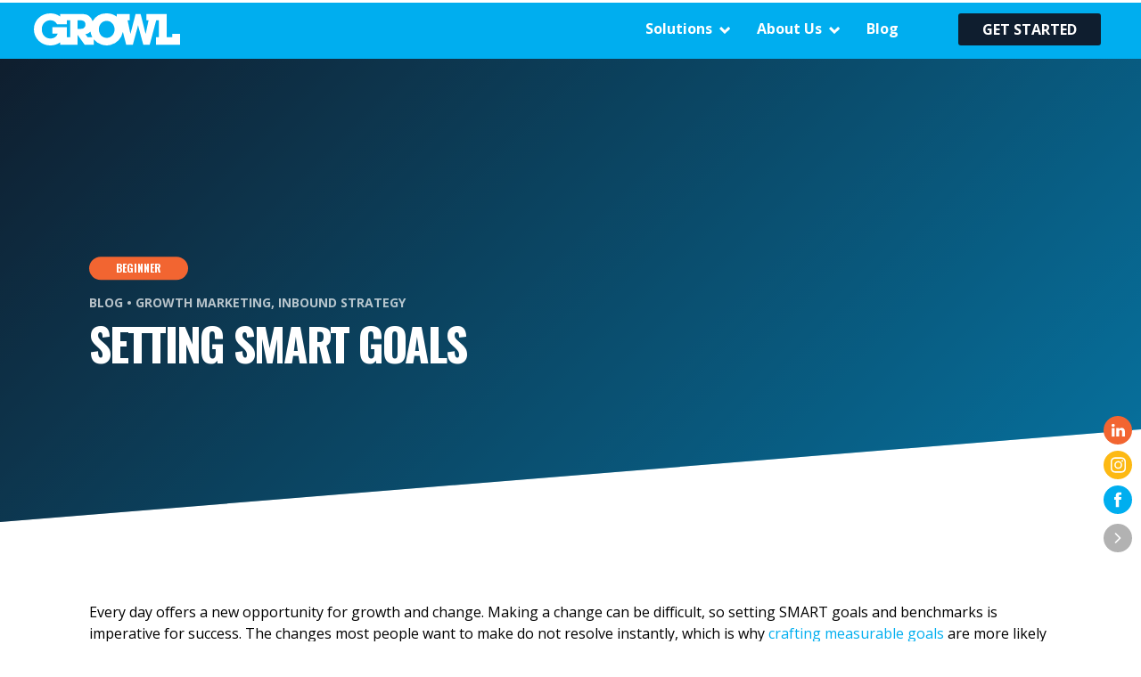

--- FILE ---
content_type: text/html; charset=UTF-8
request_url: https://growlagency.com/blog/setting-smart-goals
body_size: 14434
content:
<!doctype html><html lang="en"><head>
    <meta charset="utf-8">
    <title>Setting SMART Goals</title>
    <link rel="shortcut icon" href="https://growlagency.com/hubfs/GR-mark-cyan.png">
    <meta name="description" content="When you set SMART goals for yourself or your business, you set yourself up for success in achieving those goals. Set your business up for success with GROWL's guide to SMART goals. ">
    <link rel="stylesheet" href="https://growlagency.com/hubfs/GrowlTheme/icon-font/fonts.css">
<!--     <link rel="preconnect" href="https://fonts.googleapis.com">
<link rel="preconnect" href="https://fonts.gstatic.com" crossorigin>
<link href="https://fonts.googleapis.com/css2?family=Open+Sans:wght@300;400;500;600;700;800&display=swap" rel="stylesheet"> -->
    <script src="https://cdnjs.cloudflare.com/ajax/libs/OwlCarousel2/2.3.4/owl.carousel.min.js"></script>
    

    
    
    
    
      
    
    
    
    <meta name="viewport" content="width=device-width, initial-scale=1">

    
    <meta property="og:description" content="When you set SMART goals for yourself or your business, you set yourself up for success in achieving those goals. Set your business up for success with GROWL's guide to SMART goals. ">
    <meta property="og:title" content="Setting SMART Goals">
    <meta name="twitter:description" content="When you set SMART goals for yourself or your business, you set yourself up for success in achieving those goals. Set your business up for success with GROWL's guide to SMART goals. ">
    <meta name="twitter:title" content="Setting SMART Goals">

    

    
    <style>
a.cta_button{-moz-box-sizing:content-box !important;-webkit-box-sizing:content-box !important;box-sizing:content-box !important;vertical-align:middle}.hs-breadcrumb-menu{list-style-type:none;margin:0px 0px 0px 0px;padding:0px 0px 0px 0px}.hs-breadcrumb-menu-item{float:left;padding:10px 0px 10px 10px}.hs-breadcrumb-menu-divider:before{content:'›';padding-left:10px}.hs-featured-image-link{border:0}.hs-featured-image{float:right;margin:0 0 20px 20px;max-width:50%}@media (max-width: 568px){.hs-featured-image{float:none;margin:0;width:100%;max-width:100%}}.hs-screen-reader-text{clip:rect(1px, 1px, 1px, 1px);height:1px;overflow:hidden;position:absolute !important;width:1px}
</style>

<link rel="stylesheet" href="https://growlagency.com/hubfs/hub_generated/template_assets/1/70078426481/1769212878036/template_main.min.css">
<link rel="stylesheet" href="https://growlagency.com/hubfs/hub_generated/template_assets/1/70077293878/1769212939498/template_blog.min.css">
<link rel="stylesheet" href="https://growlagency.com/hubfs/hub_generated/template_assets/1/70077293881/1760037422504/template_theme-overrides.css">
<link rel="stylesheet" href="https://growlagency.com/hubfs/hub_generated/module_assets/1/74163980331/1741996354240/module_Evoque_Progress_bar.min.css">

<style>
.Evoque_progressBar { 
  background-color:#FF9902 !important;
}
.Evoque_progressFull {
  height:3px !important;
}  
</style>

<link rel="preload" as="style" href="https://48752163.fs1.hubspotusercontent-na1.net/hubfs/48752163/raw_assets/media-default-modules/master/650/js_client_assets/assets/TrackPlayAnalytics-Cm48oVxd.css">

<link rel="preload" as="style" href="https://48752163.fs1.hubspotusercontent-na1.net/hubfs/48752163/raw_assets/media-default-modules/master/650/js_client_assets/assets/Tooltip-DkS5dgLo.css">

<style>
  @font-face {
    font-family: "Oswald";
    font-weight: 400;
    font-style: normal;
    font-display: swap;
    src: url("/_hcms/googlefonts/Oswald/regular.woff2") format("woff2"), url("/_hcms/googlefonts/Oswald/regular.woff") format("woff");
  }
  @font-face {
    font-family: "Oswald";
    font-weight: 700;
    font-style: normal;
    font-display: swap;
    src: url("/_hcms/googlefonts/Oswald/700.woff2") format("woff2"), url("/_hcms/googlefonts/Oswald/700.woff") format("woff");
  }
  @font-face {
    font-family: "Oswald";
    font-weight: 700;
    font-style: normal;
    font-display: swap;
    src: url("/_hcms/googlefonts/Oswald/700.woff2") format("woff2"), url("/_hcms/googlefonts/Oswald/700.woff") format("woff");
  }
  @font-face {
    font-family: "Open Sans";
    font-weight: 400;
    font-style: normal;
    font-display: swap;
    src: url("/_hcms/googlefonts/Open_Sans/regular.woff2") format("woff2"), url("/_hcms/googlefonts/Open_Sans/regular.woff") format("woff");
  }
  @font-face {
    font-family: "Open Sans";
    font-weight: 700;
    font-style: normal;
    font-display: swap;
    src: url("/_hcms/googlefonts/Open_Sans/700.woff2") format("woff2"), url("/_hcms/googlefonts/Open_Sans/700.woff") format("woff");
  }
  @font-face {
    font-family: "Open Sans";
    font-weight: 700;
    font-style: normal;
    font-display: swap;
    src: url("/_hcms/googlefonts/Open_Sans/700.woff2") format("woff2"), url("/_hcms/googlefonts/Open_Sans/700.woff") format("woff");
  }
</style>

<!-- Editor Styles -->
<style id="hs_editor_style" type="text/css">
.footer-row-0-force-full-width-section > .row-fluid {
  max-width: none !important;
}
/* HubSpot Styles (default) */
.footer-row-0-padding {
  padding-top: 0px !important;
  padding-bottom: 0px !important;
  padding-left: 0px !important;
  padding-right: 0px !important;
}
</style>
    

    
<!--  Added by GoogleAnalytics integration -->
<script>
var _hsp = window._hsp = window._hsp || [];
_hsp.push(['addPrivacyConsentListener', function(consent) { if (consent.allowed || (consent.categories && consent.categories.analytics)) {
  (function(i,s,o,g,r,a,m){i['GoogleAnalyticsObject']=r;i[r]=i[r]||function(){
  (i[r].q=i[r].q||[]).push(arguments)},i[r].l=1*new Date();a=s.createElement(o),
  m=s.getElementsByTagName(o)[0];a.async=1;a.src=g;m.parentNode.insertBefore(a,m)
})(window,document,'script','//www.google-analytics.com/analytics.js','ga');
  ga('create','UA-110457031-1','auto');
  ga('send','pageview');
}}]);
</script>

<!-- /Added by GoogleAnalytics integration -->

<!--  Added by GoogleAnalytics4 integration -->
<script>
var _hsp = window._hsp = window._hsp || [];
window.dataLayer = window.dataLayer || [];
function gtag(){dataLayer.push(arguments);}

var useGoogleConsentModeV2 = true;
var waitForUpdateMillis = 1000;


if (!window._hsGoogleConsentRunOnce) {
  window._hsGoogleConsentRunOnce = true;

  gtag('consent', 'default', {
    'ad_storage': 'denied',
    'analytics_storage': 'denied',
    'ad_user_data': 'denied',
    'ad_personalization': 'denied',
    'wait_for_update': waitForUpdateMillis
  });

  if (useGoogleConsentModeV2) {
    _hsp.push(['useGoogleConsentModeV2'])
  } else {
    _hsp.push(['addPrivacyConsentListener', function(consent){
      var hasAnalyticsConsent = consent && (consent.allowed || (consent.categories && consent.categories.analytics));
      var hasAdsConsent = consent && (consent.allowed || (consent.categories && consent.categories.advertisement));

      gtag('consent', 'update', {
        'ad_storage': hasAdsConsent ? 'granted' : 'denied',
        'analytics_storage': hasAnalyticsConsent ? 'granted' : 'denied',
        'ad_user_data': hasAdsConsent ? 'granted' : 'denied',
        'ad_personalization': hasAdsConsent ? 'granted' : 'denied'
      });
    }]);
  }
}

gtag('js', new Date());
gtag('set', 'developer_id.dZTQ1Zm', true);
gtag('config', 'G-DJHV7MY2GT');
</script>
<script async src="https://www.googletagmanager.com/gtag/js?id=G-DJHV7MY2GT"></script>

<!-- /Added by GoogleAnalytics4 integration -->

<!--  Added by GoogleTagManager integration -->
<script>
var _hsp = window._hsp = window._hsp || [];
window.dataLayer = window.dataLayer || [];
function gtag(){dataLayer.push(arguments);}

var useGoogleConsentModeV2 = true;
var waitForUpdateMillis = 1000;



var hsLoadGtm = function loadGtm() {
    if(window._hsGtmLoadOnce) {
      return;
    }

    if (useGoogleConsentModeV2) {

      gtag('set','developer_id.dZTQ1Zm',true);

      gtag('consent', 'default', {
      'ad_storage': 'denied',
      'analytics_storage': 'denied',
      'ad_user_data': 'denied',
      'ad_personalization': 'denied',
      'wait_for_update': waitForUpdateMillis
      });

      _hsp.push(['useGoogleConsentModeV2'])
    }

    (function(w,d,s,l,i){w[l]=w[l]||[];w[l].push({'gtm.start':
    new Date().getTime(),event:'gtm.js'});var f=d.getElementsByTagName(s)[0],
    j=d.createElement(s),dl=l!='dataLayer'?'&l='+l:'';j.async=true;j.src=
    'https://www.googletagmanager.com/gtm.js?id='+i+dl;f.parentNode.insertBefore(j,f);
    })(window,document,'script','dataLayer','GTM-58MVSD4');

    window._hsGtmLoadOnce = true;
};

_hsp.push(['addPrivacyConsentListener', function(consent){
  if(consent.allowed || (consent.categories && consent.categories.analytics)){
    hsLoadGtm();
  }
}]);

</script>

<!-- /Added by GoogleTagManager integration -->


<script async defer src="https://tools.luckyorange.com/core/lo.js?site-id=3a654a08"></script>
<link rel="amphtml" href="https://growlagency.com/blog/setting-smart-goals?hs_amp=true">

<meta property="og:image" content="https://growlagency.com/hubfs/GROWL-Blog-Setting%20SMART%20Goals.jpg">
<meta property="og:image:width" content="1080">
<meta property="og:image:height" content="700">

<meta name="twitter:image" content="https://growlagency.com/hubfs/GROWL-Blog-Setting%20SMART%20Goals.jpg">


<meta property="og:url" content="https://growlagency.com/blog/setting-smart-goals">
<meta name="twitter:card" content="summary_large_image">

<link rel="canonical" href="https://growlagency.com/blog/setting-smart-goals">

<meta property="og:type" content="article">
<link rel="alternate" type="application/rss+xml" href="https://growlagency.com/blog/rss.xml">
<meta name="twitter:domain" content="growlagency.com">
<script src="//platform.linkedin.com/in.js" type="text/javascript">
    lang: en_US
</script>

<meta http-equiv="content-language" content="en">






  <meta name="generator" content="HubSpot"></head>
  <body>
<!--  Added by GoogleTagManager integration -->
<noscript><iframe src="https://www.googletagmanager.com/ns.html?id=GTM-58MVSD4" height="0" width="0" style="display:none;visibility:hidden"></iframe></noscript>

<!-- /Added by GoogleTagManager integration -->

    <div class="body-wrapper   hs-content-id-70369455477 hs-blog-post hs-blog-id-70366957142">
      
        <div data-global-resource-path="growltheme/src/templates/partials/header.html"><header class="header">

    <div class="container d-flex justify-content-between align-items-center">        
        <div class="header-hslogo">
            <a href="https://growlagency.com">
                <svg id="Component_27_1" data-name="Component 27 – 1" xmlns="http://www.w3.org/2000/svg" width="164.037" height="36.1" viewbox="0 0 164.037 36.1">
                    <path id="Path_49" data-name="Path 49" d="M164.037,23.224a.084.084,0,0,0-.084-.084h-8.477a.084.084,0,0,0-.084.084V26.76a.084.084,0,0,1-.084.084h-6.157a.084.084,0,0,1-.084-.084V.742a.084.084,0,0,0-.084-.084h-22.6a.084.084,0,0,0-.084.084V7.734a.084.084,0,0,0,.084.084H128.6a.084.084,0,0,1,.083.1L125.461,23.1c-.013.059-.077.059-.093,0S119.747.722,119.747.722a.085.085,0,0,0-.082-.064h-5.448a.084.084,0,0,0-.082.064s-5.7,22.22-5.714,22.287a.048.048,0,0,1-.094,0c-.011-.049-3.15-15.088-3.15-15.088a.085.085,0,0,1,.083-.1h2.228a.084.084,0,0,0,.084-.084V.742a.084.084,0,0,0-.084-.084H93.062a.084.084,0,0,0-.084.084v2.81a.081.081,0,0,1-.131.065A18.48,18.48,0,0,0,81.69,0,18.026,18.026,0,0,0,65.923,8.723a.074.074,0,0,1-.135-.018,11.124,11.124,0,0,0-3.68-5.558c-2.253-1.737-4.6-2.49-10.7-2.49H29.561a.084.084,0,0,0-.084.084V3.347a.081.081,0,0,1-.129.067A18.825,18.825,0,0,0,18.589,0C8.356,0,0,7.511,0,17.885A18.165,18.165,0,0,0,18.447,36.1a19.114,19.114,0,0,0,10.9-3.36.081.081,0,0,1,.129.067v2.509a.085.085,0,0,0,.085.085h19.28a.074.074,0,0,0,.074-.074V24.178c0-.032.049-.068.1,0s7.97,11.138,7.97,11.138a.191.191,0,0,0,.156.08h9.929a.082.082,0,0,0,.082-.082V29.378a.081.081,0,0,1,.145-.051,18.553,18.553,0,0,0,32.492-8.222.081.081,0,0,1,.158-.008l3.673,14.235a.084.084,0,0,0,.082.063h7.285a.084.084,0,0,0,.082-.063s5.789-21.68,5.808-21.733.076-.06.093,0,5.806,21.733,5.806,21.733a.084.084,0,0,0,.082.063H129.9a.084.084,0,0,0,.082-.063l7.276-27.452a.084.084,0,0,1,.082-.063h2.766a.084.084,0,0,1,.084.085V26.752a.1.1,0,0,1-.1.1h-3.059a.083.083,0,0,0-.083.083v8.375a.083.083,0,0,0,.083.083h26.916a.086.086,0,0,0,.084-.087ZM40.8,26.814a.084.084,0,0,1-.084.085H37.029a.084.084,0,0,1-.084-.084V15.729a.1.1,0,0,0-.1-.1H20.939a.084.084,0,0,0-.084.084v6.92a.084.084,0,0,0,.084.084h5.656a.088.088,0,0,1,.084.112c-.974,3.316-3.913,5.475-8.277,5.475s-9.53-3.145-9.531-10.423c0-6.852,5.118-10.092,9.484-10.092a8.5,8.5,0,0,1,7.589,4.4.222.222,0,0,0,.193.112H36.86a.084.084,0,0,0,.084-.084V7.9a.085.085,0,0,1,.085-.085h3.683A.084.084,0,0,1,40.8,7.9Zm11.267-9.325H49a.084.084,0,0,1-.084-.084V7.9A.084.084,0,0,1,49,7.819h3.156c3.426,0,5.728,1.549,5.728,4.694C57.883,14.2,57.273,17.489,52.063,17.489ZM65.507,26.9h-4.97a.283.283,0,0,1-.221-.106l-2.488-3.117a.082.082,0,0,1,.051-.132A9.634,9.634,0,0,0,63.4,20.63a.078.078,0,0,1,.135.043,17.443,17.443,0,0,0,2.042,6.1A.082.082,0,0,1,65.507,26.9Zm16.316.685c-5.569,0-8.944-4.646-8.945-9.644,0-4.561,3.113-9.47,8.857-9.47,5.961,0,8.811,5.392,8.811,9.6C90.546,22.235,87.7,27.584,81.823,27.584Z" fill="#fff"></path>
                </svg>
            </a>
        </div>


        <a href="javascript:;" class="mobile-buger d-lg-none">
            <svg class="mobile-buger-open" xmlns="http://www.w3.org/2000/svg" width="32.36" height="22.807" viewbox="0 0 32.36 22.807">
              <g id="Component_133_31" data-name="Component 133 – 31" transform="translate(2 2)">
                <path id="Path_1" data-name="Path 1" d="M1840,37.5h28.36" transform="translate(-1840 -27.688)" fill="none" stroke="#fff" stroke-linecap="round" stroke-width="4" />
                <path id="Path_2" data-name="Path 2" d="M1840,37.5h28.36" transform="translate(-1840 -37.5)" fill="none" stroke="#fff" stroke-linecap="round" stroke-width="4" />
                <path id="Path_3" data-name="Path 3" d="M1840,37.5h28.36" transform="translate(-1840 -18.693)" fill="none" stroke="#fff" stroke-linecap="round" stroke-width="4" />
              </g>
            </svg>
            <svg class="mobile-buger-close" xmlns="http://www.w3.org/2000/svg" width="26.927" height="24.648" viewbox="0 0 26.927 24.648">
                <g id="Group_4083" data-name="Group 4083" transform="translate(-267.676 -14.676)">
                    <path id="Path_4126" data-name="Path 4126" d="M21.279,0,0,19" transform="translate(270.5 17.5)" fill="#fff" stroke="#fff" stroke-linecap="round" stroke-width="4" />
                    <line id="Line_1312" data-name="Line 1312" x1="21.279" y1="19" transform="translate(270.5 17.5)" fill="none" stroke="#fff" stroke-linecap="round" stroke-width="4" />
                </g>
            </svg>
        </a>


        <div class="main-nav">
            <div id="hs_cos_wrapper_navigation-primary" class="hs_cos_wrapper hs_cos_wrapper_widget hs_cos_wrapper_type_module" style="" data-hs-cos-general-type="widget" data-hs-cos-type="module">





  <ul id="mobile_menu_slide" class="et_mobile_menu list-unstyled">
    

  

  

  
    
    <li class="menu__item menu__item--depth-1 has-submenu menu-item-has-children hs-skip-lang-url-rewrite">
      
        
          <a class="menu__link menu__link--toggle" href="#" aria-haspopup="true" aria-expanded="false">Solutions</a>
        
      
      
        
          <ul class="sub-menu">
            
            
              
    <li class="menu__item menu__item--depth-2  hs-skip-lang-url-rewrite">
      
        <a class="menu__link   " href="https://growlagency.com/hubspot-solutions/onboard">HubSpot Onboarding</a>
      
      
    </li>
  
            
              
    <li class="menu__item menu__item--depth-2  hs-skip-lang-url-rewrite">
      
        <a class="menu__link   " href="https://growlagency.com/hubspot-solutions/optimize">HubSpot Optimization</a>
      
      
    </li>
  
            
              
    <li class="menu__item menu__item--depth-2  hs-skip-lang-url-rewrite">
      
        <a class="menu__link   " href="https://growlagency.com/hubspot-solutions/integrate">Integrations &amp; Migrations</a>
      
      
    </li>
  
            
              
    <li class="menu__item menu__item--depth-2  hs-skip-lang-url-rewrite">
      
        <a class="menu__link   " href="https://growlagency.com/our-solutions/website-design-and-development">Website Design &amp; Development</a>
      
      
    </li>
  
            
              
    <li class="menu__item menu__item--depth-2  hs-skip-lang-url-rewrite">
      
        <a class="menu__link   " href="https://growlagency.com/our-solutions/lead-generation">Lead Generation</a>
      
      
    </li>
  
            
              
    <li class="menu__item menu__item--depth-2  hs-skip-lang-url-rewrite">
      
        <a class="menu__link   " href="https://growlagency.com/our-solutions/sales-enablement">Sales Enablement</a>
      
      
    </li>
  
            
          </ul>
          
      
    </li>
  
  
    
    <li class="menu__item menu__item--depth-1 has-submenu menu-item-has-children hs-skip-lang-url-rewrite">
      
        
          <a class="menu__link menu__link--toggle" href="#" aria-haspopup="true" aria-expanded="false">About Us</a>
        
      
      
        
          <ul class="sub-menu">
            
            
              
    <li class="menu__item menu__item--depth-2  hs-skip-lang-url-rewrite">
      
        <a class="menu__link   " href="https://growlagency.com/meet-growl">How We Work</a>
      
      
    </li>
  
            
              
    <li class="menu__item menu__item--depth-2  hs-skip-lang-url-rewrite">
      
        <a class="menu__link   " href="https://growlagency.com/careers">Careers</a>
      
      
    </li>
  
            
              
    <li class="menu__item menu__item--depth-2  hs-skip-lang-url-rewrite">
      
        <a class="menu__link   " href="https://growlagency.com/careers/internship">Internships</a>
      
      
    </li>
  
            
          </ul>
          
      
    </li>
  
  
    
    <li class="menu__item menu__item--depth-1  hs-skip-lang-url-rewrite">
      
        <a class="menu__link   " href="https://growlagency.com/blog">Blog</a>
      
      
    </li>
  
  
    
    <li class="menu__item menu__item--depth-1  hs-skip-lang-url-rewrite">
      
        <a class="menu__link   " href="https://growlagency.com/get-started">Get Started</a>
      
      
    </li>
  
  


  </ul></div>
            <ul class="d-none">
                <li class="has-submenu">
                    <a href="javascript:;">HubSpot Solutions</a>
                    <ul>
                        <li><a href="https://www.growlagency.com/hubspot-solutions/onboard">Onboard</a></li>
                        <li><a href="https://www.growlagency.com/hubspot-solutions/integrate">Optimize</a></li>
                        <li><a href="https://www.growlagency.com/hubspot-solutions/optimize">Integrate</a></li>
                    </ul>
                </li>
                <li class="has-submenu">
                    <a href="javascript:;">Resources</a>
                    <ul>
                        <li><a href="https://anchor.fm/growl-radio">Podcast</a></li>
                        <li><a href="https://www.growlagency.com/blog">Blog</a></li>
                    </ul>
                </li>
                <li>
                    <a href="https://www.growlagency.com/about-us">Who We Are</a>
                </li>
                <li>
                    <a href="https://www.growlagency.com/get-started">Get started</a>
                </li>
            </ul>
        </div>
    </div>

    <div class="et_slide_in_menu_container mdev">
        <div class="et_pb_fullscreen_nav_container">
            
            <div id="hs_cos_wrapper_navigation-primary" class="hs_cos_wrapper hs_cos_wrapper_widget hs_cos_wrapper_type_module" style="" data-hs-cos-general-type="widget" data-hs-cos-type="module">





  <ul id="mobile_menu_slide" class="et_mobile_menu list-unstyled">
    

  

  

  
    
    <li class="menu__item menu__item--depth-1 has-submenu menu-item-has-children hs-skip-lang-url-rewrite">
      
        
          <a class="menu__link menu__link--toggle" href="#" aria-haspopup="true" aria-expanded="false">Solutions</a>
        
      
      
        
          <ul class="sub-menu">
            
            
              
    <li class="menu__item menu__item--depth-2  hs-skip-lang-url-rewrite">
      
        <a class="menu__link   " href="https://growlagency.com/hubspot-solutions/onboard">HubSpot Onboarding</a>
      
      
    </li>
  
            
              
    <li class="menu__item menu__item--depth-2  hs-skip-lang-url-rewrite">
      
        <a class="menu__link   " href="https://growlagency.com/hubspot-solutions/optimize">HubSpot Optimization</a>
      
      
    </li>
  
            
              
    <li class="menu__item menu__item--depth-2  hs-skip-lang-url-rewrite">
      
        <a class="menu__link   " href="https://growlagency.com/hubspot-solutions/integrate">Integrations &amp; Migrations</a>
      
      
    </li>
  
            
              
    <li class="menu__item menu__item--depth-2  hs-skip-lang-url-rewrite">
      
        <a class="menu__link   " href="https://growlagency.com/our-solutions/website-design-and-development">Website Design &amp; Development</a>
      
      
    </li>
  
            
              
    <li class="menu__item menu__item--depth-2  hs-skip-lang-url-rewrite">
      
        <a class="menu__link   " href="https://growlagency.com/our-solutions/lead-generation">Lead Generation</a>
      
      
    </li>
  
            
              
    <li class="menu__item menu__item--depth-2  hs-skip-lang-url-rewrite">
      
        <a class="menu__link   " href="https://growlagency.com/our-solutions/sales-enablement">Sales Enablement</a>
      
      
    </li>
  
            
          </ul>
          
      
    </li>
  
  
    
    <li class="menu__item menu__item--depth-1 has-submenu menu-item-has-children hs-skip-lang-url-rewrite">
      
        
          <a class="menu__link menu__link--toggle" href="#" aria-haspopup="true" aria-expanded="false">About Us</a>
        
      
      
        
          <ul class="sub-menu">
            
            
              
    <li class="menu__item menu__item--depth-2  hs-skip-lang-url-rewrite">
      
        <a class="menu__link   " href="https://growlagency.com/meet-growl">How We Work</a>
      
      
    </li>
  
            
              
    <li class="menu__item menu__item--depth-2  hs-skip-lang-url-rewrite">
      
        <a class="menu__link   " href="https://growlagency.com/careers">Careers</a>
      
      
    </li>
  
            
              
    <li class="menu__item menu__item--depth-2  hs-skip-lang-url-rewrite">
      
        <a class="menu__link   " href="https://growlagency.com/careers/internship">Internships</a>
      
      
    </li>
  
            
          </ul>
          
      
    </li>
  
  
    
    <li class="menu__item menu__item--depth-1  hs-skip-lang-url-rewrite">
      
        <a class="menu__link   " href="https://growlagency.com/blog">Blog</a>
      
      
    </li>
  
  
    
    <li class="menu__item menu__item--depth-1  hs-skip-lang-url-rewrite">
      
        <a class="menu__link   " href="https://growlagency.com/get-started">Get Started</a>
      
      
    </li>
  
  


  </ul></div>

            <ul id="mobile_menu_slide" class="et_mobile_menu list-unstyled d-none">
                <li class="menu-item-has-children">
                    <a href="javascript:;">HubSpot Solutions<span class="et_mobile_menu_arrow"><svg xmlns="http://www.w3.org/2000/svg" width="16.031" height="8.127" viewbox="0 0 16.031 8.127"><path id="Path_985" data-name="Path 985" d="M180.965,1937.231l-5.426,6.608,5.426,6.608" transform="translate(-1935.824 182.372) rotate(-90)" fill="none" stroke="#fff" stroke-linecap="round" stroke-width="2" /></svg></span></a>
                    <ul class="sub-menu">
                        <li><a href="https://www.growlagency.com/hubspot-solutions/onboard">Onboard</a></li>
                        <li><a href="https://www.growlagency.com/hubspot-solutions/integrate">Optimize</a></li>
                        <li><a href="https://www.growlagency.com/hubspot-solutions/optimize">Integrate</a></li>
                    </ul>
                </li>
                <li class="menu-item-has-children">
                    <a>Resources<span class="et_mobile_menu_arrow"><svg xmlns="http://www.w3.org/2000/svg" width="16.031" height="8.127" viewbox="0 0 16.031 8.127"><path id="Path_985" data-name="Path 985" d="M180.965,1937.231l-5.426,6.608,5.426,6.608" transform="translate(-1935.824 182.372) rotate(-90)" fill="none" stroke="#fff" stroke-linecap="round" stroke-width="2" /></svg></span></a>
                    <ul class="sub-menu">
                        <li><a href="https://anchor.fm/growl-radio">Podcast</a></li>
                        <li><a href="https://growlagency.com/blog/">Blog</a></li>
                    </ul>
                </li>
                <li><a href="javascript:;">Who We Are</a></li>
                <li>
                    <a href="https://www.growlagency.com/get-started">Get started</a>
                </li>
                <!-- <li class="menu-info">
                    <ul class="menu-info__social list-unstyled">
                        <li class="et-social-facebook">
                            <a href="https://www.facebook.com/growlagency/" title="Follow on Facebook" target="_blank">
                                <svg id="Component_28_1" data-name="Component 28 – 1" xmlns="http://www.w3.org/2000/svg" width="11.578" height="24.917" viewBox="0 0 11.578 24.917">
                                  <path id="Path_324" data-name="Path 324" d="M-428.921,335.728h-3.943v-2.586a1.053,1.053,0,0,1,1.1-1.2h2.783v-4.269l-3.832-.015c-4.254,0-5.222,3.184-5.222,5.222v2.846h-2.46v4.4h2.46v12.449h5.176V340.128h3.491Z" transform="translate(440.499 -327.66)" fill="#f7f7f7" opacity="0.6"/>
                                </svg>
                            </a>
                        </li>
                        <li class="et-social-instagram">
                            <a href="https://www.instagram.com/growl_agency/" title="Follow on Instagram" target="_blank">
                                <svg id="Component_29_1" data-name="Component 29 – 1" xmlns="http://www.w3.org/2000/svg" width="25.618" height="25.617" viewBox="0 0 25.618 25.617">
                                  <g id="Group_188" data-name="Group 188" opacity="0.6">
                                    <path id="Path_326" data-name="Path 326" d="M-307.642,339.365a6.6,6.6,0,0,0-6.59,6.591,6.6,6.6,0,0,0,6.59,6.591,6.6,6.6,0,0,0,6.59-6.591A6.6,6.6,0,0,0-307.642,339.365Zm0,10.823a4.238,4.238,0,0,1-4.233-4.233,4.237,4.237,0,0,1,4.233-4.232,4.237,4.237,0,0,1,4.232,4.232A4.237,4.237,0,0,1-307.642,350.188Z" transform="translate(320.451 -333.22)" fill="#f7f7f7"/>
                                    <ellipse id="Ellipse_41" data-name="Ellipse 41" cx="1.496" cy="1.496" rx="1.496" ry="1.496" transform="translate(17.656 5.269) rotate(-25.241)" fill="#f7f7f7"/>
                                    <path id="Path_327" data-name="Path 327" d="M-301.615,330.656a7.433,7.433,0,0,0-5.424-2.1h-10.638a7.09,7.09,0,0,0-7.49,7.489v10.58a7.467,7.467,0,0,0,2.156,5.516,7.551,7.551,0,0,0,5.392,2.032h10.52a7.583,7.583,0,0,0,5.438-2.027,7.417,7.417,0,0,0,2.111-5.462V336.048A7.455,7.455,0,0,0-301.615,330.656Zm-.292,16.031a5.124,5.124,0,0,1-1.4,3.776,5.285,5.285,0,0,1-3.79,1.356h-10.52a5.244,5.244,0,0,1-3.75-1.367,5.172,5.172,0,0,1-1.44-3.824v-10.58a5.158,5.158,0,0,1,1.381-3.764,5.171,5.171,0,0,1,3.75-1.368h10.638a5.136,5.136,0,0,1,3.75,1.4,5.153,5.153,0,0,1,1.381,3.732Z" transform="translate(325.167 -328.559)" fill="#f7f7f7"/>
                                  </g>
                                </svg>
                            </a>
                        </li>
                        <li class="et-social-twitter">
                            <a href="https://twitter.com/growlmobile" title="Follow on Twitter" target="_blank">
                                <svg xmlns="http://www.w3.org/2000/svg" width="28.015" height="22.768" viewBox="0 0 28.015 22.768">
                                  <g id="Component_30_1" data-name="Component 30 – 1" transform="translate(0)">
                                    <path id="Path_325" data-name="Path 325" d="M-226.227,336.526a11.441,11.441,0,0,1-3.3.9,5.761,5.761,0,0,0,2.527-3.18,11.5,11.5,0,0,1-3.65,1.4,5.74,5.74,0,0,0-4.2-1.815,5.748,5.748,0,0,0-5.748,5.748,5.782,5.782,0,0,0,.149,1.31,16.315,16.315,0,0,1-11.847-6.005,5.725,5.725,0,0,0-.778,2.89,5.745,5.745,0,0,0,2.557,4.784,5.719,5.719,0,0,1-2.6-.719c0,.024,0,.048,0,.073a5.752,5.752,0,0,0,4.611,5.636,5.765,5.765,0,0,1-1.514.2,5.693,5.693,0,0,1-1.082-.1,5.753,5.753,0,0,0,5.369,3.992,11.532,11.532,0,0,1-7.139,2.461,11.733,11.733,0,0,1-1.371-.08,16.267,16.267,0,0,0,8.811,2.582c10.572,0,16.353-8.758,16.353-16.354,0-.249-.005-.5-.017-.744A11.657,11.657,0,0,0-226.227,336.526Z" transform="translate(254.242 -333.831)" fill="#f7f7f7" opacity="0.6"/>
                                  </g>
                                </svg>
                            </a>
                        </li>
                        <li class="et-social-linkedin">
                            <a href="https://www.linkedin.com/company/growl-agency" title="Follow on LinkedIn" target="_blank">
                                <svg id="Component_31_1" data-name="Component 31 – 1" xmlns="http://www.w3.org/2000/svg" width="25.318" height="24.201" viewBox="0 0 25.318 24.201">
                                  <g id="Group_189" data-name="Group 189" opacity="0.6">
                                    <rect id="Rectangle_179" data-name="Rectangle 179" width="5.427" height="16.328" transform="translate(0.32 7.872)" fill="#f7f7f7"/>
                                    <path id="Path_328" data-name="Path 328" d="M-382.159,335.362h-.036a2.809,2.809,0,0,1-3-2.821,2.832,2.832,0,0,1,3.07-2.821,2.822,2.822,0,0,1,3.036,2.821A2.832,2.832,0,0,1-382.159,335.362Z" transform="translate(385.194 -329.72)" fill="#f7f7f7"/>
                                    <path id="Path_329" data-name="Path 329" d="M-353.239,359.6h-5.427v-8.737c0-2.195-.785-3.692-2.75-3.692a2.972,2.972,0,0,0-2.784,1.986,3.7,3.7,0,0,0-.179,1.324V359.6h-5.428s.071-14.8,0-16.328h5.428v2.311a5.389,5.389,0,0,1,4.892-2.7c3.57,0,6.247,2.334,6.247,7.351Z" transform="translate(378.557 -335.398)" fill="#f7f7f7"/>
                                  </g>
                                </svg>
                            </a>
                        </li>
                    </ul>                    
                    <p class="mb-0 menu-info__email">
                        <a href="mailto:bark@growlagency.com">bark@growlagency.com</a>
                    </p>
                    <p class="mb-0 menu-info__phone">

                        <a href="tel:1.970.852.4700">1.970.852.4700</a>
                    </p>
                </li> -->
            </ul>
        </div>
        <div class="logo-nav-click">
            <a href="https://growlagency.com">
                <svg id="Component_27_1" data-name="Component 27 – 1" xmlns="http://www.w3.org/2000/svg" width="164.037" height="36.1" viewbox="0 0 164.037 36.1">
                    <path id="Path_49" data-name="Path 49" d="M164.037,23.224a.084.084,0,0,0-.084-.084h-8.477a.084.084,0,0,0-.084.084V26.76a.084.084,0,0,1-.084.084h-6.157a.084.084,0,0,1-.084-.084V.742a.084.084,0,0,0-.084-.084h-22.6a.084.084,0,0,0-.084.084V7.734a.084.084,0,0,0,.084.084H128.6a.084.084,0,0,1,.083.1L125.461,23.1c-.013.059-.077.059-.093,0S119.747.722,119.747.722a.085.085,0,0,0-.082-.064h-5.448a.084.084,0,0,0-.082.064s-5.7,22.22-5.714,22.287a.048.048,0,0,1-.094,0c-.011-.049-3.15-15.088-3.15-15.088a.085.085,0,0,1,.083-.1h2.228a.084.084,0,0,0,.084-.084V.742a.084.084,0,0,0-.084-.084H93.062a.084.084,0,0,0-.084.084v2.81a.081.081,0,0,1-.131.065A18.48,18.48,0,0,0,81.69,0,18.026,18.026,0,0,0,65.923,8.723a.074.074,0,0,1-.135-.018,11.124,11.124,0,0,0-3.68-5.558c-2.253-1.737-4.6-2.49-10.7-2.49H29.561a.084.084,0,0,0-.084.084V3.347a.081.081,0,0,1-.129.067A18.825,18.825,0,0,0,18.589,0C8.356,0,0,7.511,0,17.885A18.165,18.165,0,0,0,18.447,36.1a19.114,19.114,0,0,0,10.9-3.36.081.081,0,0,1,.129.067v2.509a.085.085,0,0,0,.085.085h19.28a.074.074,0,0,0,.074-.074V24.178c0-.032.049-.068.1,0s7.97,11.138,7.97,11.138a.191.191,0,0,0,.156.08h9.929a.082.082,0,0,0,.082-.082V29.378a.081.081,0,0,1,.145-.051,18.553,18.553,0,0,0,32.492-8.222.081.081,0,0,1,.158-.008l3.673,14.235a.084.084,0,0,0,.082.063h7.285a.084.084,0,0,0,.082-.063s5.789-21.68,5.808-21.733.076-.06.093,0,5.806,21.733,5.806,21.733a.084.084,0,0,0,.082.063H129.9a.084.084,0,0,0,.082-.063l7.276-27.452a.084.084,0,0,1,.082-.063h2.766a.084.084,0,0,1,.084.085V26.752a.1.1,0,0,1-.1.1h-3.059a.083.083,0,0,0-.083.083v8.375a.083.083,0,0,0,.083.083h26.916a.086.086,0,0,0,.084-.087ZM40.8,26.814a.084.084,0,0,1-.084.085H37.029a.084.084,0,0,1-.084-.084V15.729a.1.1,0,0,0-.1-.1H20.939a.084.084,0,0,0-.084.084v6.92a.084.084,0,0,0,.084.084h5.656a.088.088,0,0,1,.084.112c-.974,3.316-3.913,5.475-8.277,5.475s-9.53-3.145-9.531-10.423c0-6.852,5.118-10.092,9.484-10.092a8.5,8.5,0,0,1,7.589,4.4.222.222,0,0,0,.193.112H36.86a.084.084,0,0,0,.084-.084V7.9a.085.085,0,0,1,.085-.085h3.683A.084.084,0,0,1,40.8,7.9Zm11.267-9.325H49a.084.084,0,0,1-.084-.084V7.9A.084.084,0,0,1,49,7.819h3.156c3.426,0,5.728,1.549,5.728,4.694C57.883,14.2,57.273,17.489,52.063,17.489ZM65.507,26.9h-4.97a.283.283,0,0,1-.221-.106l-2.488-3.117a.082.082,0,0,1,.051-.132A9.634,9.634,0,0,0,63.4,20.63a.078.078,0,0,1,.135.043,17.443,17.443,0,0,0,2.042,6.1A.082.082,0,0,1,65.507,26.9Zm16.316.685c-5.569,0-8.944-4.646-8.945-9.644,0-4.561,3.113-9.47,8.857-9.47,5.961,0,8.811,5.392,8.811,9.6C90.546,22.235,87.7,27.584,81.823,27.584Z" fill="#fff"></path>
                </svg>
            </a>
        </div>
    </div>

</header></div>
      

      

      <main id="main-content" class="body-container-wrapper">
        
<div class="body-container body-container--blog-post hs-blog-single">
    <style>
      @media screen and (min-width: 1023px) {
        .accordion-with-background-color-faq-section .accordion-with-background-color-content-inner h2 {
          font-size: 55px !important; 
        }
        .accordion-with-background-color-faq-section .accordion-with-background-color-content-inner{
          max-width: 870px !important;
        }
    }
    </style>
    <div id="hs_cos_wrapper_Evoque_Progress_bar" class="hs_cos_wrapper hs_cos_wrapper_widget hs_cos_wrapper_type_module" style="" data-hs-cos-general-type="widget" data-hs-cos-type="module">
</div>
    <div class="banner-title-single" style="--blog-header-bg: linear-gradient(135deg, #0f1e2f 0%, #00adef 100%);">
      

            <div class="content-top-single">
                <div class="meta-level">
                    <div id="hs_cos_wrapper_post_level" class="hs_cos_wrapper hs_cos_wrapper_widget hs_cos_wrapper_type_module" style="" data-hs-cos-general-type="widget" data-hs-cos-type="module">
<h4>beginner</h4>
</div>
                </div>
                <div class="meta-break">
                    BLOG • 
                    
                        <a class="blog-post__tag-link" href="https://growlagency.com/blog/tag/growth-marketing" rel="tag">Growth Marketing</a>,
                    
                        <a class="blog-post__tag-link" href="https://growlagency.com/blog/tag/inbound-strategy" rel="tag">Inbound Strategy</a>
                    
                </div>
                <h1><span id="hs_cos_wrapper_name" class="hs_cos_wrapper hs_cos_wrapper_meta_field hs_cos_wrapper_type_text" style="" data-hs-cos-general-type="meta_field" data-hs-cos-type="text">Setting SMART Goals</span></h1>
            </div> 
    </div>

     
    
    <div class="content-wrapper">
        <div class="row">
            <div class="col-lg-12">
                <article class="blog-post">
                    
                    <div class="blog-post__meta d-none">
                        <a href="https://growlagency.com/blog/author/growl-agency" rel="author">
                            GROWL Agency
                        </a>
                        <time datetime="2022-08-22 19:16:58" class="blog-post__timestamp">
                            Aug 22, 2022 1:16:58 PM
                        </time>
                    </div>
                    <div class="blog-post__body">
                      <div id="hs_cos_wrapper_narration" class="hs_cos_wrapper hs_cos_wrapper_widget hs_cos_wrapper_type_module" style="" data-hs-cos-general-type="widget" data-hs-cos-type="module"><link rel="stylesheet" href="https://48752163.fs1.hubspotusercontent-na1.net/hubfs/48752163/raw_assets/media-default-modules/master/650/js_client_assets/assets/TrackPlayAnalytics-Cm48oVxd.css">
<link rel="stylesheet" href="https://48752163.fs1.hubspotusercontent-na1.net/hubfs/48752163/raw_assets/media-default-modules/master/650/js_client_assets/assets/Tooltip-DkS5dgLo.css">

    <script type="text/javascript">
      window.__hsEnvConfig = {"hsDeployed":true,"hsEnv":"prod","hsJSRGates":["CMS:JSRenderer:SeparateIslandRenderOption","CMS:JSRenderer:CompressResponse","CMS:JSRenderer:MinifyCSS","CMS:JSRenderer:GetServerSideProps","CMS:JSRenderer:LocalProxySchemaVersion1","CMS:JSRenderer:SharedDeps"],"hublet":"na1","portalID":7462016};
      window.__hsServerPageUrl = "https:\u002F\u002Fgrowlagency.com\u002Fblog\u002Fsetting-smart-goals";
      window.__hsBasePath = "\u002Fblog\u002Fsetting-smart-goals";
    </script>
      </div>
                      <br>
                        <span id="hs_cos_wrapper_post_body" class="hs_cos_wrapper hs_cos_wrapper_meta_field hs_cos_wrapper_type_rich_text" style="" data-hs-cos-general-type="meta_field" data-hs-cos-type="rich_text"><p>Every day offers a new opportunity for growth and change. Making a change can be difficult, so setting SMART goals and benchmarks is imperative for success. The changes most people want to make do not resolve instantly, which is why <a href="/blog/buyer-enablement" rel="noopener">crafting measurable goals</a> are more likely to help you succeed in the long run. When you set SMART goals for yourself or your business, you set yourself up for success in achieving those goals.</p>
<!--more-->
<p>&nbsp;</p>
<h1>Understanding SMART goals</h1>
<p>SMART goals improve your strategy with detail. Such goals don’t merely state an action; they define what and how. For example, your traditional, vague goal to “increase sales” would specify, “increase online sales by 100% by Dec. 31, 2022, by improving sales by 10% each month over the next five months.”</p>
<p>&nbsp;</p>
<h2>SMART goals are:</h2>
<p>&nbsp;</p>
<h3>S – Specific</h3>
<p>Detail what you are trying to achieve and consider the who, what, where, how, and why. Use action words such as “improve,” “reduce,” or “increase” to specify the direction you want your results to move.</p>
<p>&nbsp;</p>
<h3>M – Measurable</h3>
<p>Make sure your goal is trackable; determine evaluation methods. Consider the key metrics to determine if you meet the goal. If the overall project or goal will require a longer timeline, set milestones to accomplish specific tasks along the way.</p>
<p>&nbsp;</p>
<h3>A – Achievable</h3>
<p>Goals should always be within brand, objectives, and resources. Make sure they’re challenging but attainable. This step will allow you to focus on this goal's importance and prompt you to consider if any new skills or tools are required to achieve your goals.</p>
<p>&nbsp;</p>
<h3>R – Relevant</h3>
<p>Your goals should be related to your mission and strategic plan. For example, if your goal is to launch a new objective or product, this should fall within your organization or department’s broader business goals.</p>
<p>&nbsp;</p>
<h3>T – Time-bound</h3>
<p>The worst deadline is no deadline. To hold yourself and your team accountable, provide a target date and key benchmarks for success. Providing a time constraint will add a sense of urgency and can help you stay on track.</p>
<p>&nbsp;</p>
<h2>Steps to achieving your SMART Goals</h2>
<p>&nbsp;</p>
<h3>Step 1. Write down your SMART goals using GROWL’s guidelines above.</h3>
<p>Keep your goals in an accessible place so you can review them often. Seeing your goals will help set you up for success by keeping you on track.</p>
<p>&nbsp;</p>
<h3>Step 2. Make sure your goals are relevant and on-brand</h3>
<p>Craft goals that fit your vision and make sense for the brand. Keeping goals on-brand will help make goals achievable.</p>
<p>&nbsp;</p>
<h3>Step 3. Commit to your calendar</h3>
<p>When setting time-bound goals, it is vital to be aware of your upcoming deadlines and manage your time in a way that allows you to meet them.</p>
<p>&nbsp;</p>
<h3>Step 4. Avoid comparisons</h3>
<p>Although it is essential to look up to aspirational brands, avoid unfavorable comparisons. Staying focused on your goals will help you achieve success.</p>
<p>&nbsp;</p>
<h3>Step 5. Embrace failure</h3>
<p>Your success is not defined by the final product alone but by the knowledge you gained throughout the process.</p>
<p>You can benefit both personally and professionally from setting SMART goals. Take the time to craft goals that fit these guidelines, then use these tips to achieve success. <br><br>Ready to crush your goals? <a href="/get-started" rel="noopener">Contact the GROWL Team</a>.</p></span>
                    </div>
                </article>
                
            </div>

            <div class="col-12 pb-5">
                
                <div class="blog-post__tags">
                    Topics: 
                    
                    <a class="blog-post__tag-link" href="https://growlagency.com/blog/tag/growth-marketing" rel="tag">Growth Marketing</a> 
                    
                    <a class="blog-post__tag-link" href="https://growlagency.com/blog/tag/inbound-strategy" rel="tag">Inbound Strategy</a>
                    
                </div>
                

                <div class="meta-share d-flex">
                    <h5>Don’t forget to share!</h5>
                    <div class="gr-share ms-lg-4 mt-3 mt-lg-0">
                        <div id="hs_cos_wrapper_social_sharing_growl" class="hs_cos_wrapper hs_cos_wrapper_widget hs_cos_wrapper_type_module widget-type-social_sharing" style="" data-hs-cos-general-type="widget" data-hs-cos-type="module">






<div class="hs_cos_wrapper hs_cos_wrapper_widget hs_cos_wrapper_type_social_sharing" data-hs-cos-general-type="widget" data-hs-cos-type="social_sharing">
  
	
  
    
    
    
    
			
		

        <div class="social-icon-lip">
            <a href="http://www.facebook.com/share.php?u=https://growlagency.com/blog/setting-smart-goals&amp;utm_medium=social&amp;utm_source=facebook" class="ft-facebook ft-social" target="_blank" rel="noopener">
            
                <svg xmlns="http://www.w3.org/2000/svg" width="8.961" height="19.283" viewbox="0 0 8.961 19.283">
                    <path id="Path_324" data-name="Path 324" d="M-431.538,333.9h-3.051v-2a.815.815,0,0,1,.848-.927h2.154v-3.3l-2.966-.012A3.756,3.756,0,0,0-438.6,331.7v2.2h-1.9v3.4h1.9v9.634h4.006v-9.634h2.7Z" transform="translate(440.499 -327.66)" fill="#fff" />
                </svg>
            
            </a>
        </div>
	

  
	
  
    
    
    
    
			
		

        <div class="social-icon-lip">
            <a href="http://www.linkedin.com/shareArticle?mini=true&amp;url=https://growlagency.com/blog/setting-smart-goals&amp;utm_medium=social&amp;utm_source=linkedin" class="ft-linkedin ft-social" target="_blank" rel="noopener">
            
                <svg xmlns="http://www.w3.org/2000/svg" width="16.185" height="15.469" viewbox="0 0 16.185 15.469">
                    <g id="Group_189" data-name="Group 189" transform="translate(-0.001)">
                    <rect id="Rectangle_179" data-name="Rectangle 179" width="3.47" height="10.437" transform="translate(0.205 5.032)" fill="#fff" />
                    <path id="Path_328" data-name="Path 328" d="M-383.254,333.326h-.023a1.8,1.8,0,0,1-1.917-1.8,1.81,1.81,0,0,1,1.962-1.8,1.8,1.8,0,0,1,1.94,1.8A1.81,1.81,0,0,1-383.254,333.326Z" transform="translate(385.195 -329.72)" fill="#fff" />
                    <path id="Path_329" data-name="Path 329" d="M-359.216,353.569h-3.469v-5.585c0-1.4-.5-2.36-1.758-2.36a1.9,1.9,0,0,0-1.78,1.269,2.368,2.368,0,0,0-.114.846v5.829h-3.47s.045-9.459,0-10.437h3.47v1.477a3.445,3.445,0,0,1,3.127-1.724c2.282,0,3.993,1.492,3.993,4.7Z" transform="translate(375.401 -338.099)" fill="#fff" />
                    </g>
                </svg>
            
            </a>
        </div>
	

  
	
  

  
	
  

  
	
  

</div></div>
                    </div>
                </div>
            </div>
        </div>
    </div>
    
    
    
    
  
    
    <section class="blog-related-posts">
        <div class="content-wrapper">
            <h3 class="title-rl">Related articles</h3>
            <div class="blog-related-posts__list">
                
                <article class="blog-related-posts__post" aria-label="Blog post summary: How to Build a Scalable MarTech Stack" style="background: url('https://growlagency.com/hubfs/GROWL-Blog-How-to-Build-a-Scalable-Martech-Stack.jpg');">
                    <a class="link-click" href="https://growlagency.com/blog/how-to-build-a-scalable-martech-stack"></a>
                    
                    <div class="blog-level hsf-intermediate">intermediate</div>
                    

                    <div class="blog-related-posts__content">
                        <div class="meta-tags">
                            
                            
                                
                                
                            
                            
                                
                                
                            
                            
                            <a class="blog-post__tag-link" href="" rel="tag">growth-marketing</a>
                        </div>
                        <h3 class="blog-related-posts__title">
                            <a class="blog-related-posts__title-link" href="https://growlagency.com/blog/how-to-build-a-scalable-martech-stack">How to Build a Scalable MarTech Stack</a>
                        </h3>
                        <div class="meta-contents"><p>Is your current MarTech stack ready to grow with you? As your team and your marketing objectives grow or change, your tech stack must grow with you.</p></div>
                    </div>
                </article>
                
    

  
    
                <article class="blog-related-posts__post" aria-label="Blog post summary: Top 10 Takeaways from Inbound 2022" style="background: url('https://growlagency.com/hubfs/GROWL-Blog-Inbound%20Recap.jpg');">
                    <a class="link-click" href="https://growlagency.com/blog/top-10-takeaways-from-inbound-2022"></a>
                    
                    <div class="blog-level">beginner</div>
                    

                    <div class="blog-related-posts__content">
                        <div class="meta-tags">
                            
                            
                                
                                
                            
                            
                                
                                
                            
                            
                            <a class="blog-post__tag-link" href="" rel="tag">growth-marketing</a>
                        </div>
                        <h3 class="blog-related-posts__title">
                            <a class="blog-related-posts__title-link" href="https://growlagency.com/blog/top-10-takeaways-from-inbound-2022">Top 10 Takeaways from Inbound 2022</a>
                        </h3>
                        <div class="meta-contents"><p><span style="font-family: Tahoma, Arial, Helvetica, sans-serif;"><a href="http://www.inbound.com/">INBOUND</a>, HubSpot’s annual community-centric conference, is the pinnacle event for professionals across marketing, sales, and customer experience. This year, GROWL had the pleasure...</span></p></div>
                    </div>
                </article>
                
    

  
    
                <article class="blog-related-posts__post" aria-label="Blog post summary: Redefine Your Customer Experience Strategy in Six Steps" style="background: url('https://growlagency.com/hubfs/GROWL-Blog-Redefine%20Your%20CX.jpg');">
                    <a class="link-click" href="https://growlagency.com/blog/redefine-your-customer-experience-strategy-in-six-steps"></a>
                    
                    <div class="blog-level hsf-intermediate">intermediate</div>
                    

                    <div class="blog-related-posts__content">
                        <div class="meta-tags">
                            
                            
                                
                                
                            
                            
                                
                                
                            
                            
                            <a class="blog-post__tag-link" href="" rel="tag">growth-marketing</a>
                        </div>
                        <h3 class="blog-related-posts__title">
                            <a class="blog-related-posts__title-link" href="https://growlagency.com/blog/redefine-your-customer-experience-strategy-in-six-steps">Redefine Your Customer Experience Strategy in Six Steps</a>
                        </h3>
                        <div class="meta-contents"><p><span style="font-size: 1rem; background-color: transparent; text-align: var(--bs-body-text-align);">The </span><a href="/blog/customer-experience-and-employee-experience" rel="noopener" style="font-size: 1rem; text-align: var(--bs-body-text-align);">customer experience </a><span style="font-size: 1rem; background-color: transparent; text-align: var(--bs-body-text-align);">(CX), is critical for businesses. CX is your customers’ holistic perception of the experience with your business or brand. Customer experience is an...</span></p></div>
                    </div>
                </article>
                
            </div>
        </div>
    </section>
    
    


    
    
</div>

      </main>

      
        <div data-global-resource-path="growltheme/src/templates/partials/footer.html"><footer id="footer" class="hs-footer-new hs-footer">
    <div class="container-fluid container position-relative pb-5 pb-xl-0">
<div class="row-fluid-wrapper">
<div class="row-fluid">
<div class="span12 widget-span widget-type-cell " style="" data-widget-type="cell" data-x="0" data-w="12">

<div class="row-fluid-wrapper row-depth-1 row-number-1 dnd-section footer-row-0-padding footer-row-0-force-full-width-section">
<div class="row-fluid ">
<div class="span12 widget-span widget-type-cell dnd-column" style="" data-widget-type="cell" data-x="0" data-w="12">

<div class="row-fluid-wrapper row-depth-1 row-number-2 dnd-row">
<div class="row-fluid ">
<div class="span12 widget-span widget-type-custom_widget dnd-module" style="" data-widget-type="custom_widget" data-x="0" data-w="12">
<div id="hs_cos_wrapper_footer-module-2" class="hs_cos_wrapper hs_cos_wrapper_widget hs_cos_wrapper_type_module" style="" data-hs-cos-general-type="widget" data-hs-cos-type="module"><div class="hs-footer-iner">
    <div class="row">
        <div class="col-md-6 col-lg-7 hs-content-2">
            <h4 class="iner-ft-title">CONNECT</h4>
            <div class="row">
                <div class="col-xl-6 col-xxl-3">
                    <div class="hs-text">
                        <p style="text-align: left;"><span style="color: #f7f7f7;"><strong>STOP BY THE OFFICE</strong></span></p>
<p><strong>Colorado<br></strong>750 Main St. Ste 100.<br>Grand Junction, CO, 81501</p>
                    </div>
                </div>
                <div class="col-xl-6 col-xxl-4">                            
                    <div class="hs-text">
                        <p class="text-white"><strong>LET’S SOCIALIZE</strong></p>
                        <p>
                            <svg class="me-2" xmlns="http://www.w3.org/2000/svg" width="28.412" height="28.411" viewbox="0 0 28.412 28.411">
                              <g id="Group_257" data-name="Group 257" opacity="0.6">
                                <path id="Path_392" data-name="Path 392" d="M19.2,5A14.248,14.248,0,0,0,5,19.111a14.228,14.228,0,0,0,14.111,14.3H19.2A14.206,14.206,0,1,0,19.2,5Zm6.882,18.941-.6.6-.032.032a2.908,2.908,0,0,1-3.315.884,11.652,11.652,0,0,1-3.914-2.178,22.324,22.324,0,0,1-4.641-4.956c-1.168-1.894-1.547-3.883.095-5.524l.032-.032.6-.6a1.182,1.182,0,0,1,1.642,0l1.863,1.863a1.182,1.182,0,0,1,0,1.642l-1.1,1.1.032.032a16.687,16.687,0,0,0,4.7,4.7l.032.032,1.1-1.1a1.182,1.182,0,0,1,1.642,0L26.086,22.3A1.126,1.126,0,0,1,26.086,23.941Z" transform="translate(-4.998 -5)" fill="#f7f7f7" />
                              </g>
                            </svg>
                            <a href="tel:1.970.852.4700">1.970.852.4700</a>
                        </p>
                    </div>
                    <ul class="list-unstyled d-flex p-0 hs-social mt-4">
                        <li class="et-social-facebook">
                            <a href="https://www.facebook.com/growlagency/" title="Follow on Facebook" target="_blank">
                                <svg id="Component_28_1" data-name="Component 28 – 1" xmlns="http://www.w3.org/2000/svg" width="11.578" height="24.917" viewbox="0 0 11.578 24.917">
                                  <path id="Path_324" data-name="Path 324" d="M-428.921,335.728h-3.943v-2.586a1.053,1.053,0,0,1,1.1-1.2h2.783v-4.269l-3.832-.015c-4.254,0-5.222,3.184-5.222,5.222v2.846h-2.46v4.4h2.46v12.449h5.176V340.128h3.491Z" transform="translate(440.499 -327.66)" fill="#f7f7f7" opacity="0.6" />
                                </svg>
                            </a>
                        </li>
                        <li class="et-social-instagram">
                            <a href="https://www.instagram.com/growl_agency/" title="Follow on Instagram" target="_blank">
                                <svg id="Component_29_1" data-name="Component 29 – 1" xmlns="http://www.w3.org/2000/svg" width="25.618" height="25.617" viewbox="0 0 25.618 25.617">
                                  <g id="Group_188" data-name="Group 188" opacity="0.6">
                                    <path id="Path_326" data-name="Path 326" d="M-307.642,339.365a6.6,6.6,0,0,0-6.59,6.591,6.6,6.6,0,0,0,6.59,6.591,6.6,6.6,0,0,0,6.59-6.591A6.6,6.6,0,0,0-307.642,339.365Zm0,10.823a4.238,4.238,0,0,1-4.233-4.233,4.237,4.237,0,0,1,4.233-4.232,4.237,4.237,0,0,1,4.232,4.232A4.237,4.237,0,0,1-307.642,350.188Z" transform="translate(320.451 -333.22)" fill="#f7f7f7" />
                                    <ellipse id="Ellipse_41" data-name="Ellipse 41" cx="1.496" cy="1.496" rx="1.496" ry="1.496" transform="translate(17.656 5.269) rotate(-25.241)" fill="#f7f7f7" />
                                    <path id="Path_327" data-name="Path 327" d="M-301.615,330.656a7.433,7.433,0,0,0-5.424-2.1h-10.638a7.09,7.09,0,0,0-7.49,7.489v10.58a7.467,7.467,0,0,0,2.156,5.516,7.551,7.551,0,0,0,5.392,2.032h10.52a7.583,7.583,0,0,0,5.438-2.027,7.417,7.417,0,0,0,2.111-5.462V336.048A7.455,7.455,0,0,0-301.615,330.656Zm-.292,16.031a5.124,5.124,0,0,1-1.4,3.776,5.285,5.285,0,0,1-3.79,1.356h-10.52a5.244,5.244,0,0,1-3.75-1.367,5.172,5.172,0,0,1-1.44-3.824v-10.58a5.158,5.158,0,0,1,1.381-3.764,5.171,5.171,0,0,1,3.75-1.368h10.638a5.136,5.136,0,0,1,3.75,1.4,5.153,5.153,0,0,1,1.381,3.732Z" transform="translate(325.167 -328.559)" fill="#f7f7f7" />
                                  </g>
                                </svg>
                            </a>
                        </li>
                        <li class="et-social-linkedin">
                            <a href="https://www.linkedin.com/company/growl-agency" title="Follow on LinkedIn" target="_blank">
                                <svg id="Component_31_1" data-name="Component 31 – 1" xmlns="http://www.w3.org/2000/svg" width="25.318" height="24.201" viewbox="0 0 25.318 24.201">
                                  <g id="Group_189" data-name="Group 189" opacity="0.6">
                                    <rect id="Rectangle_179" data-name="Rectangle 179" width="5.427" height="16.328" transform="translate(0.32 7.872)" fill="#f7f7f7" />
                                    <path id="Path_328" data-name="Path 328" d="M-382.159,335.362h-.036a2.809,2.809,0,0,1-3-2.821,2.832,2.832,0,0,1,3.07-2.821,2.822,2.822,0,0,1,3.036,2.821A2.832,2.832,0,0,1-382.159,335.362Z" transform="translate(385.194 -329.72)" fill="#f7f7f7" />
                                    <path id="Path_329" data-name="Path 329" d="M-353.239,359.6h-5.427v-8.737c0-2.195-.785-3.692-2.75-3.692a2.972,2.972,0,0,0-2.784,1.986,3.7,3.7,0,0,0-.179,1.324V359.6h-5.428s.071-14.8,0-16.328h5.428v2.311a5.389,5.389,0,0,1,4.892-2.7c3.57,0,6.247,2.334,6.247,7.351Z" transform="translate(378.557 -335.398)" fill="#f7f7f7" />
                                  </g>
                                </svg>
                            </a>
                        </li>
                    </ul>
                </div>
                <div class="col-xxl-4 mt-lg-4 mt-xl-0">                            
                    <div class="hs-text">
                        <p style="text-align: left;"><strong><span style="color: #F7F7F7;">JAM OUT TO THE LATEST GROWL PLAYLIST</span></strong></p>
                        <p><iframe style="border-radius:12px" src="https://open.spotify.com/embed/playlist/7roYygu4zBEdJOmwR72REC?utm_source=generator" width="100%" height="80" frameborder="0" allowfullscreen allow="autoplay; clipboard-write; encrypted-media; fullscreen; picture-in-picture" loading="lazy"></iframe></p>
                    </div>
                </div>                        
            </div>
        </div>
        <div class="col-md-6 col-lg-5 mt-4 mt-md-0">
            <div class="hs-content-1">
                <div class="hs-text mb-4">
                    <h4 class="iner-ft-title">SUBSCRIBE</h4>
                    <span style="color: #F7F7F7;">Activate your inbox with GROWL’s top marketing resources.🔥</span>
                </div>
                <div class="hs-code position-relative pt-5">
                    <script charset="utf-8" type="text/javascript" src="//js.hsforms.net/forms/v2.js"></script>
                    <script>
                      hbspt.forms.create({
                        region: "na1",
                        portalId: "7462016",
                        formId: "a0ee2118-da6f-49e9-9a4b-d1322869b8b1"
                      });
                    </script>  
                </div>
            </div>
            <ul class="list-unstyled d-flex p-0">
              <li><img src="https://growlagency.com/hubfs/HubSpot-Platinum-Partner-Logo-wht.png" alt="hubspot platinum partner" style="display: inline; max-height: 110px; margin-top: 40px; padding-right: 20px;"></li>
              <li><img src="https://growlagency.com/hubfs/AMI-AccAgency-White.png" alt="ami accredited agency" style="display: inline; max-height: 130px; margin-top: 20px; padding-right: 20px;"></li>
              <li><img src="https://growlagency.com/hubfs/CCTW-logo-wht.png" alt="Colorado Companies to Watch" style="display: inline; max-height: 65px; margin-top: 50px; padding-right: 20px;"></li>
              <li><img src="https://growlagency.com/hubfs/titan-100-logo-wht.png" alt="titan 100" style="display: inline; max-height: 45px; margin-top: 60px;"></li>
            </ul>
        </div>
        
    </div>
    <div class="row mt-5">
        <div class="col-12 hs-text hs-copy-right">
            <p class="mb-0">© 2026 GROWL Agency</p>
        </div>
    </div>
</div></div>

</div><!--end widget-span -->
</div><!--end row-->
</div><!--end row-wrapper -->

</div><!--end widget-span -->
</div><!--end row-->
</div><!--end row-wrapper -->

</div><!--end widget-span -->
</div>
</div>
</div>

    <div class="container">
        <div class="hs-footer-animate1">
            <div class="sub-footer">
                <div class="sub-footer__items --blue"></div>
                <div class="sub-footer__items --yellow"></div>
                <div class="sub-footer__items --orange"></div>
            </div>
        </div>
    </div>


    <ul class="list-unstyled p-0 hs-social-sidebar">
        <li class="et-social-linkedin">
                                    <a href="https://www.linkedin.com/company/growl-agency" title="Follow on LinkedIn" target="_blank">
                                        <svg id="Component_31_1" data-name="Component 31 – 1" xmlns="http://www.w3.org/2000/svg" width="25.318" height="24.201" viewbox="0 0 25.318 24.201">
                                          <g id="Group_189" data-name="Group 189" opacity="0.6">
                                            <rect id="Rectangle_179" data-name="Rectangle 179" width="5.427" height="16.328" transform="translate(0.32 7.872)" fill="#f7f7f7" />
                                            <path id="Path_328" data-name="Path 328" d="M-382.159,335.362h-.036a2.809,2.809,0,0,1-3-2.821,2.832,2.832,0,0,1,3.07-2.821,2.822,2.822,0,0,1,3.036,2.821A2.832,2.832,0,0,1-382.159,335.362Z" transform="translate(385.194 -329.72)" fill="#f7f7f7" />
                                            <path id="Path_329" data-name="Path 329" d="M-353.239,359.6h-5.427v-8.737c0-2.195-.785-3.692-2.75-3.692a2.972,2.972,0,0,0-2.784,1.986,3.7,3.7,0,0,0-.179,1.324V359.6h-5.428s.071-14.8,0-16.328h5.428v2.311a5.389,5.389,0,0,1,4.892-2.7c3.57,0,6.247,2.334,6.247,7.351Z" transform="translate(378.557 -335.398)" fill="#f7f7f7" />
                                          </g>
                                        </svg>
                                    </a>
                                </li>
                                <li class="et-social-instagram">
                                    <a href="https://www.instagram.com/growl_agency/" title="Follow on Instagram" target="_blank">
                                        <svg id="Component_29_1" data-name="Component 29 – 1" xmlns="http://www.w3.org/2000/svg" width="25.618" height="25.617" viewbox="0 0 25.618 25.617">
                                          <g id="Group_188" data-name="Group 188" opacity="0.6">
                                            <path id="Path_326" data-name="Path 326" d="M-307.642,339.365a6.6,6.6,0,0,0-6.59,6.591,6.6,6.6,0,0,0,6.59,6.591,6.6,6.6,0,0,0,6.59-6.591A6.6,6.6,0,0,0-307.642,339.365Zm0,10.823a4.238,4.238,0,0,1-4.233-4.233,4.237,4.237,0,0,1,4.233-4.232,4.237,4.237,0,0,1,4.232,4.232A4.237,4.237,0,0,1-307.642,350.188Z" transform="translate(320.451 -333.22)" fill="#f7f7f7" />
                                            <ellipse id="Ellipse_41" data-name="Ellipse 41" cx="1.496" cy="1.496" rx="1.496" ry="1.496" transform="translate(17.656 5.269) rotate(-25.241)" fill="#f7f7f7" />
                                            <path id="Path_327" data-name="Path 327" d="M-301.615,330.656a7.433,7.433,0,0,0-5.424-2.1h-10.638a7.09,7.09,0,0,0-7.49,7.489v10.58a7.467,7.467,0,0,0,2.156,5.516,7.551,7.551,0,0,0,5.392,2.032h10.52a7.583,7.583,0,0,0,5.438-2.027,7.417,7.417,0,0,0,2.111-5.462V336.048A7.455,7.455,0,0,0-301.615,330.656Zm-.292,16.031a5.124,5.124,0,0,1-1.4,3.776,5.285,5.285,0,0,1-3.79,1.356h-10.52a5.244,5.244,0,0,1-3.75-1.367,5.172,5.172,0,0,1-1.44-3.824v-10.58a5.158,5.158,0,0,1,1.381-3.764,5.171,5.171,0,0,1,3.75-1.368h10.638a5.136,5.136,0,0,1,3.75,1.4,5.153,5.153,0,0,1,1.381,3.732Z" transform="translate(325.167 -328.559)" fill="#f7f7f7" />
                                          </g>
                                        </svg>
                                    </a>
                                </li>
                                <li class="et-social-facebook">
                                    <a href="https://www.facebook.com/growlagency/" title="Follow on Facebook" target="_blank">
                                        <svg id="Component_28_1" data-name="Component 28 – 1" xmlns="http://www.w3.org/2000/svg" width="11.578" height="24.917" viewbox="0 0 11.578 24.917">
                                          <path id="Path_324" data-name="Path 324" d="M-428.921,335.728h-3.943v-2.586a1.053,1.053,0,0,1,1.1-1.2h2.783v-4.269l-3.832-.015c-4.254,0-5.222,3.184-5.222,5.222v2.846h-2.46v4.4h2.46v12.449h5.176V340.128h3.491Z" transform="translate(440.499 -327.66)" fill="#f7f7f7" opacity="0.6" />
                                        </svg>
                                    </a>
                                </li>        
    </ul>
    <div class="action-social">
        <svg xmlns="http://www.w3.org/2000/svg" width="24" height="24" viewbox="0 0 24 24" fill="none" stroke="#fff" stroke-width="2" stroke-linecap="round" stroke-linejoin="round" class="feather feather-chevron-right"><polyline points="9 18 15 12 9 6"></polyline></svg>
    </div>

</footer></div>
      
    </div>

    
    
    <script src="/hs/hsstatic/jquery-libs/static-1.4/jquery/jquery-1.11.2.js"></script>
<script>hsjQuery = window['jQuery'];</script>
<!-- HubSpot performance collection script -->
<script defer src="/hs/hsstatic/content-cwv-embed/static-1.1293/embed.js"></script>

    <script src="https://cdnjs.cloudflare.com/ajax/libs/OwlCarousel2/2.3.4/owl.carousel.min.js"></script>
    
<script src="https://growlagency.com/hubfs/hub_generated/template_assets/1/70077293875/1760037419278/template_main.min.js"></script>
<script>
var hsVars = hsVars || {}; hsVars['language'] = 'en';
</script>

<script src="/hs/hsstatic/cos-i18n/static-1.53/bundles/project.js"></script>
<script src="https://growlagency.com/hubfs/hub_generated/module_assets/1/70077293857/1741996347679/module_menu.min.js"></script>

<script>  
$( document ).ready(function() {
  $(document.body).append('<div class="Evoque_progressFull"><div class="Evoque_progressBar"></div></div>')
 
  $(window).scroll(function() {
    var wintop = $(window).scrollTop(), docheight = $('body').height(), winheight = $(window).height();
    var totalScroll = (wintop/(docheight-winheight))*100;
    $(".Evoque_progressBar").css("width",totalScroll+"%");
  });
}); 
</script>


<!-- Start of HubSpot Analytics Code -->
<script type="text/javascript">
var _hsq = _hsq || [];
_hsq.push(["setContentType", "blog-post"]);
_hsq.push(["setCanonicalUrl", "https:\/\/growlagency.com\/blog\/setting-smart-goals"]);
_hsq.push(["setPageId", "70369455477"]);
_hsq.push(["setContentMetadata", {
    "contentPageId": 70369455477,
    "legacyPageId": "70369455477",
    "contentFolderId": null,
    "contentGroupId": 70366957142,
    "abTestId": null,
    "languageVariantId": 70369455477,
    "languageCode": "en",
    
    
}]);
</script>

<script type="text/javascript" id="hs-script-loader" async defer src="/hs/scriptloader/7462016.js"></script>
<!-- End of HubSpot Analytics Code -->


<script type="text/javascript">
var hsVars = {
    render_id: "9ff111ce-e74a-40e8-9b35-417e4f514b39",
    ticks: 1769211093567,
    page_id: 70369455477,
    
    content_group_id: 70366957142,
    portal_id: 7462016,
    app_hs_base_url: "https://app.hubspot.com",
    cp_hs_base_url: "https://cp.hubspot.com",
    language: "en",
    analytics_page_type: "blog-post",
    scp_content_type: "",
    
    analytics_page_id: "70369455477",
    category_id: 3,
    folder_id: 0,
    is_hubspot_user: false
}
</script>


<script defer src="/hs/hsstatic/HubspotToolsMenu/static-1.432/js/index.js"></script>

<script> (function(){ var s = document.createElement('script'); var h = document.querySelector('head') || document.body; s.src = 'https://acsbapp.com/apps/app/dist/js/app.js'; s.async = true; s.onload = function(){ acsbJS.init({ statementLink : '', footerHtml : '', hideMobile : false, hideTrigger : false, disableBgProcess : false, language : 'en', position : 'left', leadColor : '#14b0f0', triggerColor : '#14b0f0', triggerRadius : '50%', triggerPositionX : 'left', triggerPositionY : 'bottom', triggerIcon : 'people', triggerSize : 'medium', triggerOffsetX : 20, triggerOffsetY : 20, mobile : { triggerSize : 'medium', triggerPositionX : 'left', triggerPositionY : 'bottom', triggerOffsetX : 10, triggerOffsetY : 10, triggerRadius : '50%' } }); }; h.appendChild(s); })(); </script>
<style>
  @media (min-width: 992px) {
  .header .main-nav ul#mobile_menu_slide>li.has-submenu>ul {
      width: 300px !important;
      border-top: solid 2px #00aeef;
      margin-top: -2px;
  }
      .header .main-nav ul#mobile_menu_slide>li.has-submenu>ul li:not(:last-child) {
        margin: 0 0 20px;
    }
}
  .social-links__icon:active {
  background-color: ;
  ;
  color: ;
  font-size: ;
}
button.testimonials-slider-overlapping_slick-prev.slick-arrow {
    margin-right: 25px;
}
button.testimonials-slider-overlapping_slick-next.slick-arrow {
    margin-right: 25px;
}
.hs-social-sidebar li.et-social-instagram a {
    background: #fdb913 !important;
}
/* Animations */
.autoShow {
  animation: autoShowAnimation both;
  animation-timeline: view(70% 5%);
}

@keyframes autoShowAnimation {
  from {
    opacity: 0:
    transform: translateY(200px) scale(0.3);
  }
    to {
    opacity: 1;
    transform: translateY(0) scale(1);
  }
}

.fade-in {
  scale: .8;
  opacity: 0;
  animation: fade-in linear;
  animation-timeline: view ();
  animation-range: 250px 500px;
}

@keyframes fade-in {
  to {scale: 1; opacity: 1;}
}
  
.animation {
    -webkit-animation-duration: 1s;
    animation-duration: 1s;
    -webkit-animation-fill-mode: both;
    animation-fill-mode: both;
    opacity: 0;
}
.animated {
  }
@media (min-width: 993px) {
    .animated {
        -webkit-animation-name:fadeInUp;
        animation-name: fadeInUp;
    }
}

@media (max-width: 992px) {
    .animation {
        opacity:1;
    }
}
@keyframes fadeInUp {
0% {
    opacity: 0;
    -webkit-transform: translate3d(0, 100%, 0);
    transform: translate3d(0, 100%, 0);
}
100% {
    opacity: 1;
    -webkit-transform: translateZ(0);
    transform: translateZ(0);
}
</style>

<script>
    function elementsAnimation() {
  
    jQuery(document).ready(function() {
  
      jQuery('.animation').each(function() {
  
      var controller = new ScrollMagic.Controller();
  
      var action = new TimelineMax();
  
      var scene = new ScrollMagic.Scene({
        triggerElement: this,
        triggerHook: 0.95
        })
        .setClassToggle(this, 'animated')
        .reverse(false)
        .addTo(controller);
  
      });
  
    });
  
  }
</script>

<div id="fb-root"></div>
  <script>(function(d, s, id) {
  var js, fjs = d.getElementsByTagName(s)[0];
  if (d.getElementById(id)) return;
  js = d.createElement(s); js.id = id;
  js.src = "//connect.facebook.net/en_GB/sdk.js#xfbml=1&version=v3.0";
  fjs.parentNode.insertBefore(js, fjs);
 }(document, 'script', 'facebook-jssdk'));</script> <script>!function(d,s,id){var js,fjs=d.getElementsByTagName(s)[0];if(!d.getElementById(id)){js=d.createElement(s);js.id=id;js.src="https://platform.twitter.com/widgets.js";fjs.parentNode.insertBefore(js,fjs);}}(document,"script","twitter-wjs");</script>
 


  
</body></html>

--- FILE ---
content_type: text/html; charset=utf-8
request_url: https://www.google.com/recaptcha/enterprise/anchor?ar=1&k=6LdGZJsoAAAAAIwMJHRwqiAHA6A_6ZP6bTYpbgSX&co=aHR0cHM6Ly9ncm93bGFnZW5jeS5jb206NDQz&hl=en&v=N67nZn4AqZkNcbeMu4prBgzg&size=invisible&badge=inline&anchor-ms=20000&execute-ms=30000&cb=tn7zy9vbnajb
body_size: 48732
content:
<!DOCTYPE HTML><html dir="ltr" lang="en"><head><meta http-equiv="Content-Type" content="text/html; charset=UTF-8">
<meta http-equiv="X-UA-Compatible" content="IE=edge">
<title>reCAPTCHA</title>
<style type="text/css">
/* cyrillic-ext */
@font-face {
  font-family: 'Roboto';
  font-style: normal;
  font-weight: 400;
  font-stretch: 100%;
  src: url(//fonts.gstatic.com/s/roboto/v48/KFO7CnqEu92Fr1ME7kSn66aGLdTylUAMa3GUBHMdazTgWw.woff2) format('woff2');
  unicode-range: U+0460-052F, U+1C80-1C8A, U+20B4, U+2DE0-2DFF, U+A640-A69F, U+FE2E-FE2F;
}
/* cyrillic */
@font-face {
  font-family: 'Roboto';
  font-style: normal;
  font-weight: 400;
  font-stretch: 100%;
  src: url(//fonts.gstatic.com/s/roboto/v48/KFO7CnqEu92Fr1ME7kSn66aGLdTylUAMa3iUBHMdazTgWw.woff2) format('woff2');
  unicode-range: U+0301, U+0400-045F, U+0490-0491, U+04B0-04B1, U+2116;
}
/* greek-ext */
@font-face {
  font-family: 'Roboto';
  font-style: normal;
  font-weight: 400;
  font-stretch: 100%;
  src: url(//fonts.gstatic.com/s/roboto/v48/KFO7CnqEu92Fr1ME7kSn66aGLdTylUAMa3CUBHMdazTgWw.woff2) format('woff2');
  unicode-range: U+1F00-1FFF;
}
/* greek */
@font-face {
  font-family: 'Roboto';
  font-style: normal;
  font-weight: 400;
  font-stretch: 100%;
  src: url(//fonts.gstatic.com/s/roboto/v48/KFO7CnqEu92Fr1ME7kSn66aGLdTylUAMa3-UBHMdazTgWw.woff2) format('woff2');
  unicode-range: U+0370-0377, U+037A-037F, U+0384-038A, U+038C, U+038E-03A1, U+03A3-03FF;
}
/* math */
@font-face {
  font-family: 'Roboto';
  font-style: normal;
  font-weight: 400;
  font-stretch: 100%;
  src: url(//fonts.gstatic.com/s/roboto/v48/KFO7CnqEu92Fr1ME7kSn66aGLdTylUAMawCUBHMdazTgWw.woff2) format('woff2');
  unicode-range: U+0302-0303, U+0305, U+0307-0308, U+0310, U+0312, U+0315, U+031A, U+0326-0327, U+032C, U+032F-0330, U+0332-0333, U+0338, U+033A, U+0346, U+034D, U+0391-03A1, U+03A3-03A9, U+03B1-03C9, U+03D1, U+03D5-03D6, U+03F0-03F1, U+03F4-03F5, U+2016-2017, U+2034-2038, U+203C, U+2040, U+2043, U+2047, U+2050, U+2057, U+205F, U+2070-2071, U+2074-208E, U+2090-209C, U+20D0-20DC, U+20E1, U+20E5-20EF, U+2100-2112, U+2114-2115, U+2117-2121, U+2123-214F, U+2190, U+2192, U+2194-21AE, U+21B0-21E5, U+21F1-21F2, U+21F4-2211, U+2213-2214, U+2216-22FF, U+2308-230B, U+2310, U+2319, U+231C-2321, U+2336-237A, U+237C, U+2395, U+239B-23B7, U+23D0, U+23DC-23E1, U+2474-2475, U+25AF, U+25B3, U+25B7, U+25BD, U+25C1, U+25CA, U+25CC, U+25FB, U+266D-266F, U+27C0-27FF, U+2900-2AFF, U+2B0E-2B11, U+2B30-2B4C, U+2BFE, U+3030, U+FF5B, U+FF5D, U+1D400-1D7FF, U+1EE00-1EEFF;
}
/* symbols */
@font-face {
  font-family: 'Roboto';
  font-style: normal;
  font-weight: 400;
  font-stretch: 100%;
  src: url(//fonts.gstatic.com/s/roboto/v48/KFO7CnqEu92Fr1ME7kSn66aGLdTylUAMaxKUBHMdazTgWw.woff2) format('woff2');
  unicode-range: U+0001-000C, U+000E-001F, U+007F-009F, U+20DD-20E0, U+20E2-20E4, U+2150-218F, U+2190, U+2192, U+2194-2199, U+21AF, U+21E6-21F0, U+21F3, U+2218-2219, U+2299, U+22C4-22C6, U+2300-243F, U+2440-244A, U+2460-24FF, U+25A0-27BF, U+2800-28FF, U+2921-2922, U+2981, U+29BF, U+29EB, U+2B00-2BFF, U+4DC0-4DFF, U+FFF9-FFFB, U+10140-1018E, U+10190-1019C, U+101A0, U+101D0-101FD, U+102E0-102FB, U+10E60-10E7E, U+1D2C0-1D2D3, U+1D2E0-1D37F, U+1F000-1F0FF, U+1F100-1F1AD, U+1F1E6-1F1FF, U+1F30D-1F30F, U+1F315, U+1F31C, U+1F31E, U+1F320-1F32C, U+1F336, U+1F378, U+1F37D, U+1F382, U+1F393-1F39F, U+1F3A7-1F3A8, U+1F3AC-1F3AF, U+1F3C2, U+1F3C4-1F3C6, U+1F3CA-1F3CE, U+1F3D4-1F3E0, U+1F3ED, U+1F3F1-1F3F3, U+1F3F5-1F3F7, U+1F408, U+1F415, U+1F41F, U+1F426, U+1F43F, U+1F441-1F442, U+1F444, U+1F446-1F449, U+1F44C-1F44E, U+1F453, U+1F46A, U+1F47D, U+1F4A3, U+1F4B0, U+1F4B3, U+1F4B9, U+1F4BB, U+1F4BF, U+1F4C8-1F4CB, U+1F4D6, U+1F4DA, U+1F4DF, U+1F4E3-1F4E6, U+1F4EA-1F4ED, U+1F4F7, U+1F4F9-1F4FB, U+1F4FD-1F4FE, U+1F503, U+1F507-1F50B, U+1F50D, U+1F512-1F513, U+1F53E-1F54A, U+1F54F-1F5FA, U+1F610, U+1F650-1F67F, U+1F687, U+1F68D, U+1F691, U+1F694, U+1F698, U+1F6AD, U+1F6B2, U+1F6B9-1F6BA, U+1F6BC, U+1F6C6-1F6CF, U+1F6D3-1F6D7, U+1F6E0-1F6EA, U+1F6F0-1F6F3, U+1F6F7-1F6FC, U+1F700-1F7FF, U+1F800-1F80B, U+1F810-1F847, U+1F850-1F859, U+1F860-1F887, U+1F890-1F8AD, U+1F8B0-1F8BB, U+1F8C0-1F8C1, U+1F900-1F90B, U+1F93B, U+1F946, U+1F984, U+1F996, U+1F9E9, U+1FA00-1FA6F, U+1FA70-1FA7C, U+1FA80-1FA89, U+1FA8F-1FAC6, U+1FACE-1FADC, U+1FADF-1FAE9, U+1FAF0-1FAF8, U+1FB00-1FBFF;
}
/* vietnamese */
@font-face {
  font-family: 'Roboto';
  font-style: normal;
  font-weight: 400;
  font-stretch: 100%;
  src: url(//fonts.gstatic.com/s/roboto/v48/KFO7CnqEu92Fr1ME7kSn66aGLdTylUAMa3OUBHMdazTgWw.woff2) format('woff2');
  unicode-range: U+0102-0103, U+0110-0111, U+0128-0129, U+0168-0169, U+01A0-01A1, U+01AF-01B0, U+0300-0301, U+0303-0304, U+0308-0309, U+0323, U+0329, U+1EA0-1EF9, U+20AB;
}
/* latin-ext */
@font-face {
  font-family: 'Roboto';
  font-style: normal;
  font-weight: 400;
  font-stretch: 100%;
  src: url(//fonts.gstatic.com/s/roboto/v48/KFO7CnqEu92Fr1ME7kSn66aGLdTylUAMa3KUBHMdazTgWw.woff2) format('woff2');
  unicode-range: U+0100-02BA, U+02BD-02C5, U+02C7-02CC, U+02CE-02D7, U+02DD-02FF, U+0304, U+0308, U+0329, U+1D00-1DBF, U+1E00-1E9F, U+1EF2-1EFF, U+2020, U+20A0-20AB, U+20AD-20C0, U+2113, U+2C60-2C7F, U+A720-A7FF;
}
/* latin */
@font-face {
  font-family: 'Roboto';
  font-style: normal;
  font-weight: 400;
  font-stretch: 100%;
  src: url(//fonts.gstatic.com/s/roboto/v48/KFO7CnqEu92Fr1ME7kSn66aGLdTylUAMa3yUBHMdazQ.woff2) format('woff2');
  unicode-range: U+0000-00FF, U+0131, U+0152-0153, U+02BB-02BC, U+02C6, U+02DA, U+02DC, U+0304, U+0308, U+0329, U+2000-206F, U+20AC, U+2122, U+2191, U+2193, U+2212, U+2215, U+FEFF, U+FFFD;
}
/* cyrillic-ext */
@font-face {
  font-family: 'Roboto';
  font-style: normal;
  font-weight: 500;
  font-stretch: 100%;
  src: url(//fonts.gstatic.com/s/roboto/v48/KFO7CnqEu92Fr1ME7kSn66aGLdTylUAMa3GUBHMdazTgWw.woff2) format('woff2');
  unicode-range: U+0460-052F, U+1C80-1C8A, U+20B4, U+2DE0-2DFF, U+A640-A69F, U+FE2E-FE2F;
}
/* cyrillic */
@font-face {
  font-family: 'Roboto';
  font-style: normal;
  font-weight: 500;
  font-stretch: 100%;
  src: url(//fonts.gstatic.com/s/roboto/v48/KFO7CnqEu92Fr1ME7kSn66aGLdTylUAMa3iUBHMdazTgWw.woff2) format('woff2');
  unicode-range: U+0301, U+0400-045F, U+0490-0491, U+04B0-04B1, U+2116;
}
/* greek-ext */
@font-face {
  font-family: 'Roboto';
  font-style: normal;
  font-weight: 500;
  font-stretch: 100%;
  src: url(//fonts.gstatic.com/s/roboto/v48/KFO7CnqEu92Fr1ME7kSn66aGLdTylUAMa3CUBHMdazTgWw.woff2) format('woff2');
  unicode-range: U+1F00-1FFF;
}
/* greek */
@font-face {
  font-family: 'Roboto';
  font-style: normal;
  font-weight: 500;
  font-stretch: 100%;
  src: url(//fonts.gstatic.com/s/roboto/v48/KFO7CnqEu92Fr1ME7kSn66aGLdTylUAMa3-UBHMdazTgWw.woff2) format('woff2');
  unicode-range: U+0370-0377, U+037A-037F, U+0384-038A, U+038C, U+038E-03A1, U+03A3-03FF;
}
/* math */
@font-face {
  font-family: 'Roboto';
  font-style: normal;
  font-weight: 500;
  font-stretch: 100%;
  src: url(//fonts.gstatic.com/s/roboto/v48/KFO7CnqEu92Fr1ME7kSn66aGLdTylUAMawCUBHMdazTgWw.woff2) format('woff2');
  unicode-range: U+0302-0303, U+0305, U+0307-0308, U+0310, U+0312, U+0315, U+031A, U+0326-0327, U+032C, U+032F-0330, U+0332-0333, U+0338, U+033A, U+0346, U+034D, U+0391-03A1, U+03A3-03A9, U+03B1-03C9, U+03D1, U+03D5-03D6, U+03F0-03F1, U+03F4-03F5, U+2016-2017, U+2034-2038, U+203C, U+2040, U+2043, U+2047, U+2050, U+2057, U+205F, U+2070-2071, U+2074-208E, U+2090-209C, U+20D0-20DC, U+20E1, U+20E5-20EF, U+2100-2112, U+2114-2115, U+2117-2121, U+2123-214F, U+2190, U+2192, U+2194-21AE, U+21B0-21E5, U+21F1-21F2, U+21F4-2211, U+2213-2214, U+2216-22FF, U+2308-230B, U+2310, U+2319, U+231C-2321, U+2336-237A, U+237C, U+2395, U+239B-23B7, U+23D0, U+23DC-23E1, U+2474-2475, U+25AF, U+25B3, U+25B7, U+25BD, U+25C1, U+25CA, U+25CC, U+25FB, U+266D-266F, U+27C0-27FF, U+2900-2AFF, U+2B0E-2B11, U+2B30-2B4C, U+2BFE, U+3030, U+FF5B, U+FF5D, U+1D400-1D7FF, U+1EE00-1EEFF;
}
/* symbols */
@font-face {
  font-family: 'Roboto';
  font-style: normal;
  font-weight: 500;
  font-stretch: 100%;
  src: url(//fonts.gstatic.com/s/roboto/v48/KFO7CnqEu92Fr1ME7kSn66aGLdTylUAMaxKUBHMdazTgWw.woff2) format('woff2');
  unicode-range: U+0001-000C, U+000E-001F, U+007F-009F, U+20DD-20E0, U+20E2-20E4, U+2150-218F, U+2190, U+2192, U+2194-2199, U+21AF, U+21E6-21F0, U+21F3, U+2218-2219, U+2299, U+22C4-22C6, U+2300-243F, U+2440-244A, U+2460-24FF, U+25A0-27BF, U+2800-28FF, U+2921-2922, U+2981, U+29BF, U+29EB, U+2B00-2BFF, U+4DC0-4DFF, U+FFF9-FFFB, U+10140-1018E, U+10190-1019C, U+101A0, U+101D0-101FD, U+102E0-102FB, U+10E60-10E7E, U+1D2C0-1D2D3, U+1D2E0-1D37F, U+1F000-1F0FF, U+1F100-1F1AD, U+1F1E6-1F1FF, U+1F30D-1F30F, U+1F315, U+1F31C, U+1F31E, U+1F320-1F32C, U+1F336, U+1F378, U+1F37D, U+1F382, U+1F393-1F39F, U+1F3A7-1F3A8, U+1F3AC-1F3AF, U+1F3C2, U+1F3C4-1F3C6, U+1F3CA-1F3CE, U+1F3D4-1F3E0, U+1F3ED, U+1F3F1-1F3F3, U+1F3F5-1F3F7, U+1F408, U+1F415, U+1F41F, U+1F426, U+1F43F, U+1F441-1F442, U+1F444, U+1F446-1F449, U+1F44C-1F44E, U+1F453, U+1F46A, U+1F47D, U+1F4A3, U+1F4B0, U+1F4B3, U+1F4B9, U+1F4BB, U+1F4BF, U+1F4C8-1F4CB, U+1F4D6, U+1F4DA, U+1F4DF, U+1F4E3-1F4E6, U+1F4EA-1F4ED, U+1F4F7, U+1F4F9-1F4FB, U+1F4FD-1F4FE, U+1F503, U+1F507-1F50B, U+1F50D, U+1F512-1F513, U+1F53E-1F54A, U+1F54F-1F5FA, U+1F610, U+1F650-1F67F, U+1F687, U+1F68D, U+1F691, U+1F694, U+1F698, U+1F6AD, U+1F6B2, U+1F6B9-1F6BA, U+1F6BC, U+1F6C6-1F6CF, U+1F6D3-1F6D7, U+1F6E0-1F6EA, U+1F6F0-1F6F3, U+1F6F7-1F6FC, U+1F700-1F7FF, U+1F800-1F80B, U+1F810-1F847, U+1F850-1F859, U+1F860-1F887, U+1F890-1F8AD, U+1F8B0-1F8BB, U+1F8C0-1F8C1, U+1F900-1F90B, U+1F93B, U+1F946, U+1F984, U+1F996, U+1F9E9, U+1FA00-1FA6F, U+1FA70-1FA7C, U+1FA80-1FA89, U+1FA8F-1FAC6, U+1FACE-1FADC, U+1FADF-1FAE9, U+1FAF0-1FAF8, U+1FB00-1FBFF;
}
/* vietnamese */
@font-face {
  font-family: 'Roboto';
  font-style: normal;
  font-weight: 500;
  font-stretch: 100%;
  src: url(//fonts.gstatic.com/s/roboto/v48/KFO7CnqEu92Fr1ME7kSn66aGLdTylUAMa3OUBHMdazTgWw.woff2) format('woff2');
  unicode-range: U+0102-0103, U+0110-0111, U+0128-0129, U+0168-0169, U+01A0-01A1, U+01AF-01B0, U+0300-0301, U+0303-0304, U+0308-0309, U+0323, U+0329, U+1EA0-1EF9, U+20AB;
}
/* latin-ext */
@font-face {
  font-family: 'Roboto';
  font-style: normal;
  font-weight: 500;
  font-stretch: 100%;
  src: url(//fonts.gstatic.com/s/roboto/v48/KFO7CnqEu92Fr1ME7kSn66aGLdTylUAMa3KUBHMdazTgWw.woff2) format('woff2');
  unicode-range: U+0100-02BA, U+02BD-02C5, U+02C7-02CC, U+02CE-02D7, U+02DD-02FF, U+0304, U+0308, U+0329, U+1D00-1DBF, U+1E00-1E9F, U+1EF2-1EFF, U+2020, U+20A0-20AB, U+20AD-20C0, U+2113, U+2C60-2C7F, U+A720-A7FF;
}
/* latin */
@font-face {
  font-family: 'Roboto';
  font-style: normal;
  font-weight: 500;
  font-stretch: 100%;
  src: url(//fonts.gstatic.com/s/roboto/v48/KFO7CnqEu92Fr1ME7kSn66aGLdTylUAMa3yUBHMdazQ.woff2) format('woff2');
  unicode-range: U+0000-00FF, U+0131, U+0152-0153, U+02BB-02BC, U+02C6, U+02DA, U+02DC, U+0304, U+0308, U+0329, U+2000-206F, U+20AC, U+2122, U+2191, U+2193, U+2212, U+2215, U+FEFF, U+FFFD;
}
/* cyrillic-ext */
@font-face {
  font-family: 'Roboto';
  font-style: normal;
  font-weight: 900;
  font-stretch: 100%;
  src: url(//fonts.gstatic.com/s/roboto/v48/KFO7CnqEu92Fr1ME7kSn66aGLdTylUAMa3GUBHMdazTgWw.woff2) format('woff2');
  unicode-range: U+0460-052F, U+1C80-1C8A, U+20B4, U+2DE0-2DFF, U+A640-A69F, U+FE2E-FE2F;
}
/* cyrillic */
@font-face {
  font-family: 'Roboto';
  font-style: normal;
  font-weight: 900;
  font-stretch: 100%;
  src: url(//fonts.gstatic.com/s/roboto/v48/KFO7CnqEu92Fr1ME7kSn66aGLdTylUAMa3iUBHMdazTgWw.woff2) format('woff2');
  unicode-range: U+0301, U+0400-045F, U+0490-0491, U+04B0-04B1, U+2116;
}
/* greek-ext */
@font-face {
  font-family: 'Roboto';
  font-style: normal;
  font-weight: 900;
  font-stretch: 100%;
  src: url(//fonts.gstatic.com/s/roboto/v48/KFO7CnqEu92Fr1ME7kSn66aGLdTylUAMa3CUBHMdazTgWw.woff2) format('woff2');
  unicode-range: U+1F00-1FFF;
}
/* greek */
@font-face {
  font-family: 'Roboto';
  font-style: normal;
  font-weight: 900;
  font-stretch: 100%;
  src: url(//fonts.gstatic.com/s/roboto/v48/KFO7CnqEu92Fr1ME7kSn66aGLdTylUAMa3-UBHMdazTgWw.woff2) format('woff2');
  unicode-range: U+0370-0377, U+037A-037F, U+0384-038A, U+038C, U+038E-03A1, U+03A3-03FF;
}
/* math */
@font-face {
  font-family: 'Roboto';
  font-style: normal;
  font-weight: 900;
  font-stretch: 100%;
  src: url(//fonts.gstatic.com/s/roboto/v48/KFO7CnqEu92Fr1ME7kSn66aGLdTylUAMawCUBHMdazTgWw.woff2) format('woff2');
  unicode-range: U+0302-0303, U+0305, U+0307-0308, U+0310, U+0312, U+0315, U+031A, U+0326-0327, U+032C, U+032F-0330, U+0332-0333, U+0338, U+033A, U+0346, U+034D, U+0391-03A1, U+03A3-03A9, U+03B1-03C9, U+03D1, U+03D5-03D6, U+03F0-03F1, U+03F4-03F5, U+2016-2017, U+2034-2038, U+203C, U+2040, U+2043, U+2047, U+2050, U+2057, U+205F, U+2070-2071, U+2074-208E, U+2090-209C, U+20D0-20DC, U+20E1, U+20E5-20EF, U+2100-2112, U+2114-2115, U+2117-2121, U+2123-214F, U+2190, U+2192, U+2194-21AE, U+21B0-21E5, U+21F1-21F2, U+21F4-2211, U+2213-2214, U+2216-22FF, U+2308-230B, U+2310, U+2319, U+231C-2321, U+2336-237A, U+237C, U+2395, U+239B-23B7, U+23D0, U+23DC-23E1, U+2474-2475, U+25AF, U+25B3, U+25B7, U+25BD, U+25C1, U+25CA, U+25CC, U+25FB, U+266D-266F, U+27C0-27FF, U+2900-2AFF, U+2B0E-2B11, U+2B30-2B4C, U+2BFE, U+3030, U+FF5B, U+FF5D, U+1D400-1D7FF, U+1EE00-1EEFF;
}
/* symbols */
@font-face {
  font-family: 'Roboto';
  font-style: normal;
  font-weight: 900;
  font-stretch: 100%;
  src: url(//fonts.gstatic.com/s/roboto/v48/KFO7CnqEu92Fr1ME7kSn66aGLdTylUAMaxKUBHMdazTgWw.woff2) format('woff2');
  unicode-range: U+0001-000C, U+000E-001F, U+007F-009F, U+20DD-20E0, U+20E2-20E4, U+2150-218F, U+2190, U+2192, U+2194-2199, U+21AF, U+21E6-21F0, U+21F3, U+2218-2219, U+2299, U+22C4-22C6, U+2300-243F, U+2440-244A, U+2460-24FF, U+25A0-27BF, U+2800-28FF, U+2921-2922, U+2981, U+29BF, U+29EB, U+2B00-2BFF, U+4DC0-4DFF, U+FFF9-FFFB, U+10140-1018E, U+10190-1019C, U+101A0, U+101D0-101FD, U+102E0-102FB, U+10E60-10E7E, U+1D2C0-1D2D3, U+1D2E0-1D37F, U+1F000-1F0FF, U+1F100-1F1AD, U+1F1E6-1F1FF, U+1F30D-1F30F, U+1F315, U+1F31C, U+1F31E, U+1F320-1F32C, U+1F336, U+1F378, U+1F37D, U+1F382, U+1F393-1F39F, U+1F3A7-1F3A8, U+1F3AC-1F3AF, U+1F3C2, U+1F3C4-1F3C6, U+1F3CA-1F3CE, U+1F3D4-1F3E0, U+1F3ED, U+1F3F1-1F3F3, U+1F3F5-1F3F7, U+1F408, U+1F415, U+1F41F, U+1F426, U+1F43F, U+1F441-1F442, U+1F444, U+1F446-1F449, U+1F44C-1F44E, U+1F453, U+1F46A, U+1F47D, U+1F4A3, U+1F4B0, U+1F4B3, U+1F4B9, U+1F4BB, U+1F4BF, U+1F4C8-1F4CB, U+1F4D6, U+1F4DA, U+1F4DF, U+1F4E3-1F4E6, U+1F4EA-1F4ED, U+1F4F7, U+1F4F9-1F4FB, U+1F4FD-1F4FE, U+1F503, U+1F507-1F50B, U+1F50D, U+1F512-1F513, U+1F53E-1F54A, U+1F54F-1F5FA, U+1F610, U+1F650-1F67F, U+1F687, U+1F68D, U+1F691, U+1F694, U+1F698, U+1F6AD, U+1F6B2, U+1F6B9-1F6BA, U+1F6BC, U+1F6C6-1F6CF, U+1F6D3-1F6D7, U+1F6E0-1F6EA, U+1F6F0-1F6F3, U+1F6F7-1F6FC, U+1F700-1F7FF, U+1F800-1F80B, U+1F810-1F847, U+1F850-1F859, U+1F860-1F887, U+1F890-1F8AD, U+1F8B0-1F8BB, U+1F8C0-1F8C1, U+1F900-1F90B, U+1F93B, U+1F946, U+1F984, U+1F996, U+1F9E9, U+1FA00-1FA6F, U+1FA70-1FA7C, U+1FA80-1FA89, U+1FA8F-1FAC6, U+1FACE-1FADC, U+1FADF-1FAE9, U+1FAF0-1FAF8, U+1FB00-1FBFF;
}
/* vietnamese */
@font-face {
  font-family: 'Roboto';
  font-style: normal;
  font-weight: 900;
  font-stretch: 100%;
  src: url(//fonts.gstatic.com/s/roboto/v48/KFO7CnqEu92Fr1ME7kSn66aGLdTylUAMa3OUBHMdazTgWw.woff2) format('woff2');
  unicode-range: U+0102-0103, U+0110-0111, U+0128-0129, U+0168-0169, U+01A0-01A1, U+01AF-01B0, U+0300-0301, U+0303-0304, U+0308-0309, U+0323, U+0329, U+1EA0-1EF9, U+20AB;
}
/* latin-ext */
@font-face {
  font-family: 'Roboto';
  font-style: normal;
  font-weight: 900;
  font-stretch: 100%;
  src: url(//fonts.gstatic.com/s/roboto/v48/KFO7CnqEu92Fr1ME7kSn66aGLdTylUAMa3KUBHMdazTgWw.woff2) format('woff2');
  unicode-range: U+0100-02BA, U+02BD-02C5, U+02C7-02CC, U+02CE-02D7, U+02DD-02FF, U+0304, U+0308, U+0329, U+1D00-1DBF, U+1E00-1E9F, U+1EF2-1EFF, U+2020, U+20A0-20AB, U+20AD-20C0, U+2113, U+2C60-2C7F, U+A720-A7FF;
}
/* latin */
@font-face {
  font-family: 'Roboto';
  font-style: normal;
  font-weight: 900;
  font-stretch: 100%;
  src: url(//fonts.gstatic.com/s/roboto/v48/KFO7CnqEu92Fr1ME7kSn66aGLdTylUAMa3yUBHMdazQ.woff2) format('woff2');
  unicode-range: U+0000-00FF, U+0131, U+0152-0153, U+02BB-02BC, U+02C6, U+02DA, U+02DC, U+0304, U+0308, U+0329, U+2000-206F, U+20AC, U+2122, U+2191, U+2193, U+2212, U+2215, U+FEFF, U+FFFD;
}

</style>
<link rel="stylesheet" type="text/css" href="https://www.gstatic.com/recaptcha/releases/N67nZn4AqZkNcbeMu4prBgzg/styles__ltr.css">
<script nonce="AaixxP6G7C13WldZyVhnTQ" type="text/javascript">window['__recaptcha_api'] = 'https://www.google.com/recaptcha/enterprise/';</script>
<script type="text/javascript" src="https://www.gstatic.com/recaptcha/releases/N67nZn4AqZkNcbeMu4prBgzg/recaptcha__en.js" nonce="AaixxP6G7C13WldZyVhnTQ">
      
    </script></head>
<body><div id="rc-anchor-alert" class="rc-anchor-alert">This reCAPTCHA is for testing purposes only. Please report to the site admin if you are seeing this.</div>
<input type="hidden" id="recaptcha-token" value="[base64]">
<script type="text/javascript" nonce="AaixxP6G7C13WldZyVhnTQ">
      recaptcha.anchor.Main.init("[\x22ainput\x22,[\x22bgdata\x22,\x22\x22,\[base64]/[base64]/[base64]/[base64]/[base64]/[base64]/[base64]/[base64]/[base64]/[base64]/[base64]/[base64]/[base64]/[base64]\x22,\[base64]\\u003d\\u003d\x22,\x22JMKcWhbDh8OEwoNTw7ElEsOZDTrDghPCtgoyw60Yw67Du8Kcw7TCi2IRLUpuUMOpCsO/K8Oaw6TDhSlowovCmMO/UR8jdcO0esOYwpbDtMO4LBfDmsKIw4Qww7g+WyjDjcKOfQ/CmkZQw47CtcKEbcKpwrXCp18Qw5HDj8KGCsOMFsOYwpANOnnCkzcPd0hkwqTCrSQRMMKAw4LCoijDkMOXwpEODw3Ch2HCm8O3wqxgElR6wpkgQUPCnA/CvsOQaTsQwqjDoAgtTWUYeX0GWxzDlj99w5EUw7RdIcKQw5ZofMOmZsK9woRqw5A3cytcw7zDvnVgw5V5OcOTw4Uywo3Dp07CswoEZ8O+w5RcwqJBVsKTwr/DmyLDpxTDg8Kyw5vDrXZHQyhMwqHDgwc7w5XCjwnCim/ChFMtwqleZcKCw5IhwoNUw5gQAsKpw7bCoMKOw4hmVl7DksOJITMMJ8K/[base64]/blHCoWh/[base64]/[base64]/DmcKTwpJpAsOIfQnDlDQnwrNkw7JeDUEowpXCg8OWw7oFKD5JATnCpMKUCMKdbsOVw5JlDTcPwrQXw53CkUYLw7bDj8OjLMO9N8KkG8KrYAPCvkRiYULDlMKww6xkOcOZw4LDg8KTS0PCsQjDh8O4P8Khw58pw4HCh8OTwq3DtcK9XsKGw4rCkWE9YMKPwr/CocO9GmrDuHUKJsOCCUJIw6vDgsOSAFrDj1wffcOBwrlbaHZHawXDtsOrw7JQYMKnGUvChRbDjcOCw6hrwrQCwqLCvErDtUYdwqjCtMKowrcYD8KqZcOkKR7CnsKtb38/woFkGgUjRkbCrsKAwqsLNQxfAcKCwpPComvDiMKOwr53w71XwqrDksKTBlcJb8OiECLClgfCjcO7w4BgGEfCucKmT0rDiMKPw6gIwq9Fwp5sMkXDhsO7AsKNdcKXV0t0wpnDhG1/[base64]/w7DCgsO3w5ocwq3DssOgcgxpwrtAecOfIlVFwpR9wrnDq1RDLXTCszXDgMK/[base64]/[base64]/ChXx5N2TCmWQSw7jCiWclw5zCo8K7Y0PCv8OWw5fDnBNZE00Xw4lzNU3CokIfwqLDrMKVwpPDoBrCjsOHRVPCuXvCs2xHMiwvw7QlYcOtAMKNw6HDoyPDp2/[base64]/[base64]/CpsKgwotGwoBZBsOAw5MeAsOXeFcxwojCqcK+w4NVwqoxwp/Ck8KLQsOvD8K2GcKmBsOAw5IKNErDqUPDqcO+wpI5dMOuc8K/DRbDi8KMwr8zwp/CkDrDvGLCrsKcw495w7VVWsK8wr3CjcOACcK8NcOuwprDk3Ujw6dIXTprwrc0wqARwrQ2FhEcwqrCvXM5UMKxwq9Jw4rDkCnCsT8tW1vDh2PCusOwwqRXwqnCswzDrcOTwpTCkMOfZDtcwrDChcOUfcOkwp7DtT/[base64]/wqdiw48zw7HDi8KRGltmMcKiVljCtC1RIMKGVDbClMKUw6ZESi7DhGfChGPCuTrCqjEyw7JFw4/DqVjCnAJdRsOZeyo/w4XDt8KALGjDhQLCpcOVw5Y7wokpw7MaegDCohDCrsOHwrF1wr97NlAAw6tBC8KlUMKqacOOwoEzw4HDrTBjw7PDmcKPGwbCpcKSwqdKw7/CocOmEMOSdATCgifDpmLCjk/DqETCo2NJwrIVwq7DtcO6w74FwqsmJMOZCDNEw4jCr8Osw5zCpGJWwp4pw4PCs8OVw5xyaQTCg8KTS8Ouw7MJw4DCsMKNFMKaGnNtw4MSOVAnw4zDkkbDoRbCrsK9w6wWCl/[base64]/DvyTDmcKoKMO1w7zDjC5eSWzCmXjDqkHDlsOHDcKCw5vDpyTCvCzDmMOKSnwWacO9DMOkcCsbLUNZw7fCszETw7HCuMKIwpAzw5/Co8KHw5oJFUk+K8ONw6/DhVd8FMOZZS1mAF8Bw4wuMcKRworDljRCfWcwDsOswoEPwpwQwqPDhcORw7IuTMOdc8OcC3LDq8OowocgQsK/OxZsScOcKCfDjCUVw5cLOMOyQMOdwpBaOjgwRsOQJCbDixNccSDCsFfCmWVmasOJwqbDrsOTKDE3woMSwpNzw4VIazsRwosQwoDCrSLDhMOyMksvT8O6ND4Kwqsgf3k7JQ4kQRQoP8K/bsOoZMOLCAPCtCDDq3JjwoRQWhUIwprDsMKVw7/[base64]/CksKOOcKEwq5swrPDkQsNwp9sBFsswpvDolzClcOGLMOWw5PDhsOQwpjCsgTDosKQT8OVw6AMwrLDlsKjw4jCmMKwQ8KHQSNZSMKtAwTDgzrDksO0O8OzwpXDtMOiZhgpw5HCjcKXwrkAw6HClyDDlMO7w63Du8OKw4XCocOrw4AoHQBHJyLDlGwmw4FwwpFbKn1/OU7DvsOVw5fCtV/[base64]/DkER/TsOBwonDqxzCncOne8OHaUk/XnIYw60BNCXDqWYVw7XDh3jCrnpyDWnDrATDgsObw6w0w4LDtsKSesOXSQB0RcKpwowIMVvDv8KgN8KrwqHCi1J7E8OVwq8XY8KOwqYrTiUuwpUuwqTCs1BdasK3w4zDsMO1dcKmwqpNw5taw75dwqMhKSlVwoLDrsOtCBnDhx1ZZsO/MsKoKMK5w7ULLzHDg8OLw6HCicKhw6LCnhXCsy7Dp1/Du3bCgznCq8OSwofDgWfCm0dDUsKWw6zClUDCslvDlV4gw4oRwqTCu8K2w7HDpmUfV8OEwq3DvcKddsKIwpzCpMKqwpTCqggLwpNSw7FnwqR+wo/Ct2hdw4F1H37DrMOFDW7DsUfDvMO1D8OMw5B4w5sZJcOzwpLDm8OIK2XCkiFkAgvCkR5+woRhw4bDjHF8XSXCnxshAMK5XkBww5lJMG5zwr7Dr8KJBFY/woZawpx/wr4mJsOhVsOlw4XDhsKpwrfCrMObw5FRwpnCuiVCw7rDkh3CpsKYAArCi2nDkMKRLcO2BnEXw5ABw5lRPV3CngV8wo0dw6lrJ2YLfsK8OsOITcODMMO8w6E3w4nCncO4Lm/Cry1kwqYgDsK8w57ChHZdeVfDgDLDgFtOw7TChBcxMsKJAjjDhkXCsCFZbRHCusODw6ZJK8KuKMKkwpFbwqAVwpcNPmtswq7DocK+wrPCnmtEwp7DkhUNNkJNJcOPwq7Cs2XCqxYawpvDgiAkeXAPAcOFN3/CjcKuwpvDgcKnWl3DohxBEMKZwq0OdVPCv8KMwq5WLE8fbsOXw7bDnA7DgcKvwqYGXT7CmGJ8w4FJw75iLsOnDDPDiVrDkMOJwqUmw457Mj7DmMKobz7Dl8OKw7rDg8KYRit6BsK/wq7DlGg/dkxhw5EVGXbDmXDCg3oHUsO9wqM1w7fCvVHDqFvCuWXDiErCjgrCt8K9V8K3biEBw4gkGDJ/[base64]/[base64]/w6VjXnVFw5xbw4LCvMOpa8KgcxHDqcKXw4F9w5nDu8K5dcOvw7zDnsOowqIAw7HCjsOTAG/Duktwwp3DgcOLIEx8csOaHFLDscKbwoVZw6XDisObwrA9wpLDgVpSw4FtwoY/wpFQRj7ClmrCvUrDl1nCgcOgN3/CqncSPcOfUmDCi8KBw5pKJxt5IkdVLcKXw5zCq8OnIW/DkD0SJE4cZF7CkiJIWhkQQy0kTMKOdG3DjMOsasKFwojDkcK+XlsucxTCpcOqXcKcw5XDhkLCrUPDmsOdwqTCujkHIMK0w6TChAvChjTCgcK/wqDCmcOfVVIoNkrDggYdaCEHCMObwr/DqEVXehV7QSDCi8KqYsORPsOwLsKuD8O9wpdzaQPDrcOAXmrCoMOIwpsXJcO7wpRtwp/CkzRhwrLDhlgUAcOgacOYSsO5RX/[base64]/CkSpsw7XDikFww5MWwqzDkwcNw4oGwq7Cm8KgaTbDtCdWe8ObU8KNwqXCn8ORbEEgNMO5w73CogjDmsKcw4jDtsOnJcKXFTM/[base64]/DsRXDu8OTw7LDh8OJPcOVwrkLwoPCmsKNFEAeS2QwCsKwwozCnGfDomTCqH8cwp85wqXDk8ObVsKwLAHCr2UVcMO2woHDtUNzGmQiwpDCjUh6w5cTYm3DpD7Con8HKMKDw47DmMKuw6M2GEHDg8OOwoHCssOXAsONNcOmcMKnw6jDs1vDuArDg8OUPsK7H1/CmgJucsO2wrYyHsOmwqNsHMKtw5NPwp9UMcORwq/[base64]/[base64]/[base64]/[base64]/OFXDiVPDr8OHM8KgwqrDrMO+wp/Dl8OnPh7CucKvcm7Co8OCwqlZwpLDvcK8wpx2acOuwoNFwqgqwoDCjWAmw7RKZcOuwoZXGcOBw6bCqcODw7cowrrDuMOFX8KGw6cLwqHCtwNHIMOHw6w6w6bCpFnDkmbCrx0JwrEVRXfCmlLDiSsKwqDDosKSbCJWwq9YbGnCqsOww5jCuwfDpx/[base64]/Cu8OhaDs6w4bDkMKlw4vDmyQ0OwN3w4rDgsOUOUjDqnrDuMOXSn/DvsOHScKwwp7Dk8Ocw6nCp8KRwqNdw4Mowqhbw4TDhVPCjDDDlF/[base64]/DnCLDjMOkR3DDgiRRw748w7Bdw5/ClsOJwrwUAsK9Rg/ClxzCpRbCkB3DiUIGw7DDl8KMGHYhw6MbTMO3wpEmX8OyQ0BTCsOrIcO5Z8OqwrjCrF/CsgdrNsKpC03CtcOdwp7CvjN4wq9VHsOlGMOww7HDngdxw6zDviFIwr7DtcKPwqLDoMKjwoPCh1LClxtFw6nDjgnDpsKAZWMHw7LCs8KlICjCpsKiw7YWFBjDjXTCpMKPwpHClBQCwpvCtBrCh8Osw5EQwr0Ww7DDlTEDEsKrw5DDv34/UcOvYMKtATrDhcKsDBjDi8KGw6ETwqIRMTHCnMOvwosPTsO+w7ElX8KQUMOiF8K1OBIAw4I5wrJEw5zCl3rDtx/CusOswpvCt8KaK8KHw7DCoE3DlsOFAMKDXEkWOCMbZ8OFwoLCmiAEw7/CiFHCgwjCm1pQwrrDrMKUw4xuMSo8w63CjnnDvMKwPhI8w6MZUcKDwqJswqolw5jDlhPDgUxcwoQYwroTw67Dt8OJwrXDrMKPw6Q6FMOWw6/ChAXDm8OBSH/[base64]/[base64]/[base64]/Dvlg/w6zCkcObY3oHw4PCiMOUwpXDl8O/VBN2wpBTwojCrR4aTw3CgSTCtMOWwpjCuRZOOsKmCsOTwprDq1HCthjChcKKIlorwq5sCUfClcOMEMOJw7/Dq0LClMKNw4AHEHRKw4zDnsO4wpobw7HDrGHDoAfCgkVzw4rDlMKbw53DqMKYw7HCjwInw4MVTsK7BGvCvTjDiw4nwpwyYlkkCcKuwrV2GBE4Q2TCiC3CvMKkHcOYXD3CnDY/woxmw7bClmd1w7AoeQfCqcKQwoJcw5vCm8K5RlYlw5XDqsOAw6sDIMOgw6oDw4fDusO4w6sDw5IEwoHDmcOZaCnDtDLCj8OwWWtYwrJzCE/[base64]/CisOQwrcgGH1/woB/[base64]/[base64]/CtMOXw4fDjBnCiGLCrsOAUsK7wp0/DzdFwogeJwobw7PCh8KrwofDisOdwqDCmMOYwoBRfMOZw5bCisO6wq8acDbDlFYACxkZw4Ipw5xlwqnCsFrDkXwZVCDDrcOBXXnCty/Dt8KaFQTDkcK6w4rCocKoDGxcBC1ZDsKbwp0MKSHCnX1Rw6nDv0ZXwpd1wpvDtcOjEMO4w5LDhsKDKV/Cv8OKGcK4woBiwpvDu8KLGmbDg2UHw4jDlGk6dMKgR2k2w4nCmcOYw73DjcKOIFPCuRsHAcOpKcKaQsOWw6ROLh/Dh8Oiw5HDj8OmwqfClcKvwq8nMMK4wqvDvcKtYE/[base64]/DjcKJNsKVQGHCgSrCgcOpfg49OwzCg8ODwq0MwqRUZMKoVMOLwr7Cg8O4e2cTwr9oUMO6CsKxw4PClktuCsKew51GIQAMKsOYw5/Cg3HDrsOtw6LDqcKrw5zCo8KkK8K6RjAHJ0vDqMK9w7wFKsKfw4fCi2fCqsKew4XCl8K8w7PDtsKhw6/[base64]/woBuFSJewrrDrMKCDsOmwp8Gw7/Dn8Owwo/DmSRcM8KmGMO+OATDv1rCssO9wq/DosKgwpDCiMOmB2lzwrR8TAtNWMKjWBDCgcOnc8KDQsKjw5zCqnbDmh4Lw4Vjw7powrPDkk9pOMOrwoDDp39Hw7h/PsK6wqXCpMO/w4gNEMK8ZyVvwqPCusK0XMKnL8KsEMKEwrgfw47Dvnkgw6BWDycxw4rDs8KtwobCnWB4d8OZwqjDkcKmesOpP8OURX4Tw4hFw77CrMKhw47CpsOaBsOawr11woYgRcOTwprCqktnW8OBOMOKwrhkLVTDuE/DgX3CnU3CqsKVw7Rjw4/[base64]/CgsOXwptpHQDCsmUdwo91w6AhHsOSM8O5wpU/woVLw6Fqw518VWLCtxjCryLCv11aw7PDn8KPb8Ogw5DDg8KxwrTDn8KVwqLDl8Orw7bCrsO/[base64]/Co8O4wqrDt8OSwrPCu8KhYsKxT8K7FFI6eMKCPsK4AMO/w54FwqAgRAMhYsOGw7M9dcOKw4XDvsOVw4scPzTCssOID8Ouw73CqmbDlC8twpA0wrFhwrUxC8OlTcKlw7wbQGHDsi3CpGnCkMOJVjk/eD8Gw73DmUNmCsOZwp5dwpo0wqvDlwXDg8OyK8KZQ8KAeMOtw5AGw5sfSmYLEGl6woMlw5Mew7siVxHDlMKgR8Opw455woDCl8Knw6vCu2JNwoDCrsKzPsKxw5XCo8KtDVDCm0LDlcKNwrHDqMKxTsOUBi7CqsKawoXCmCTCt8O/PzrCocKMeEs4wrIrw7nDmTPDhzPDi8Ovw7YWAQHDul3DssO+eMOSRcK2V8OFZXPDokZvw4FvW8ODRy97cVdiwqzCgsOFFk3Cm8K9wrjDqMOJBkInY2nDu8OgfsKCfgsKWUpIwprDmxwvw5DCucOBFQNrw4jCi8KVw79lw406wpTCo0xJwrEIGh8Vw6rDs8Kxw5bCqV/DvExYbMKRe8O4w5XDkMKww7Q1JyYiIF9OUMOheMOROcOWEwfCksKmY8OlMcKawpXCgCzClCBrekA+w5fDgMOWMgvCkMKmFR3ClsKbcxbChC3DpH/Dqy7Ck8K4woUOw5fCk3xNIXvDgcOgRMKvwq1gV1jDj8KYET9Nwr8pejg4FxoSw73ChMK/wrh5woHDhsOYD8OWX8KCJDPCjMOsJsOdRMOFw5BgBTzCicOIR8OyCMKcw7FJIjwlwpfDsn9wDMOOw77Ci8KNw5BuwrbCvA5AXjVjccK2AcKDw5UOwp1bM8KxYHl5woPDlkvDo3zDoMKUw6/CmcKmwr4lw4dsPcKlw53CscKLWWXCkxxUwq3DnnNFw6EXfsOxTMO4BgYWwqdZIMOkwrzCmsKtKMOjBsK8wqlJQV/CicKCDMK2XsKMECcww45swqU+XMOTw5vCrsOcwohUIMK8aRorw4olw4vCpVrDnMKBw4AuwpPDqcKTfcOjPcOJdC1hw71daTfCiMK+LGQSwqXCtMKLVMOLDirCqlzCpTUkdcKIa8K8E8K6CcOPAsOMPsKvw5PCuhPDrn3CgcKnS3/CiVPCk8K1ecKUwr3DkcOpw6xhw5fCqGMSBlXCtcKWw57DsjfDjsK0wrQeMsOrBcOtS8KNw5Zpw5jClHHDnXLChVnDji3DhAzDnMOZwq5ow4HCl8OOwphVwrdVwocfwpotw5/[base64]/KMKjw5NIcMK9w5fDvsOYYhrCjmjDl146wos0dVo9LTTDhyDCpsO6IHxqw5Maw45+wrHDnMOnw4xACcObw4RvwrFEwpXDpE/CuGvDrcKswqHDqnTCo8OewrbChwDChcOzZcKTHSLCpx7CoVnDtMOMCEBVwpvCqsOtwqwcCy9uwqXCqGHDoMKiJh/[base64]/w73Dt8OGPcKHw6x/T1PDoGbDhlJ1AsK+NMOew6nDhXjDscKWVcKDNVfCh8KAIk8qOyfCoh/DjcOow4rDqDTDgFhKw7pPVQYJDVhQV8K7w7HDtA7ClGHDtcOYwrcbwrF/wowiY8K8Y8OKw4lvOxM4TnXDmn41bsKJwoxwwpfCg8OYUMOXwqfDhsOPwqvCsMOeLsKhwoQJVcOvwq/[base64]/Cn3p9O0MQw4DCoMK9JcOzw7NXasOHGHArFWnCvcKYKj7CrilHVMO+wqXCmsKtEsKzBMOOLiPDs8OjwoDDhh3DinlFYMOywr7DlcO/w71HwoIuw77CmmnDtApzQMOuwonCjsKEAE94e8Kow58OwqHDuhHDvMKXZGNPwokGwp8/RsKiQioqTcOcTcOJw43CkzJAwpNgw77Do14cw584w6/DmcOuYcKxw53CtyNuw50WLhp0wrbDv8KHw4TDvMKlcW7DumvCs8KJTBAWESLDkcKyBMKFDC0wZwxrNVXDgMO/IGMRPFxVwozDhiLCv8K4w4xjwr3CnWAhw64jwqBDAS3DisOgDcOXwpjCuMKaUMOKdMK3NhE2YnBPM29RwqzCvzXCiXYQKQTCoMKEJV/Dn8KsTk3Cti8MScKVSCXDm8Knw6DDsk4zcsKaecOPwrURwrXChMOBeHsQwr/[base64]/CksOsAgEMwrY5GcKKIMKddj3CgcKSwqs9EhjDncOiG8KFw74cwrvDmxHCnj3DmARQw7wWwoPDlMO8wpQLLnPDjsO6wqLDkClYw4TDj8KQBcK4w7jDpS/Do8O/wpzCg8K8wr3CicO8w6zDh0vDuMKgw6JiTD1OwqTCn8Oqw7PCkyUoPRvCiVNuZ8KxBMOKw5jCj8KtwocEwrVrUMKHWxTDiRbDrn/[base64]/[base64]/CsnbCvn7CjzptQsOUwrNqCzcTdcKQwrYWw7rCiMO3w4FWwp7DtTt8worCsxfCscKBw6dOf2PCpTTDk1rCrg/CocOSw4BVwqTCoCd5AsKQWwHDqDNfHUDCnQPDvMOmw4HCmMOBw4/DvhLDgwASXsK7wpXCo8ORP8Kqw4M9w5HDo8K9wo4KwqcYwq4PLMO7w6sWbcOJwr9Pw50zO8O0w4p5w7nCi1NlwobCpMKhezHDqjJ4NkHCmMOMTcKOw7TClcOdw5IaASHDpMOQw7zCmcKkYMKlL0DChlJLw6Fkw6PCiMKQwo/CqcKLWsKKwrpxwqcswrnCoMOFR31vXHNQwoZowo1Zwq/CpsOcw4zDgxrDvEzCsMKVBS/CnsKKFcOlUcODc8KCTzXDnsOfwo8/woPDmW9qRjrCqsKXw6YPU8KHcmXDkR7Dj1EIwp8+YjFPwqgSTcOVFlXCkRDDicOIw7R0wpEow7TCjU/DmcKWw6JvwohawoNnwocWHhTDhsKvwp4IGsK+XcORwqpjUDtaHzYkJcKgw5M4w63DmXUMwpvChEZdXsKtOMOpWsKFeMKpw6hoSsOZw5QOw5zDqjxOw7M4OcKGw5cuPRZJwrkGL2/DgXdTwoJhB8O/w5jCjcKgO0VWw4BdODHCgk7DtcOOw7oLwqQPw43DqgPCssORwprDvsObXzApw43CiXrCl8OrWS/[base64]/CgjcZYMKRMMONbV0Yw4LDscKcTMOCw5xvL0bCoUl/fVrDisO+w4zDhznCtynDv33CoMOLUTVWV8KqZSNzw5c7wrjCv8KkF8KeLMOhChBRwqXChX1VDcKEw4LCjcOaFcKXw4vDqsOyRH0gfMOYGcKAwoTCvHDCk8KwcXPDrsOJRz3DmsOnaioVwrxgwqY6wpzDiQjDrsOUwowsY8O/M8OPFsK/GMOsXsO0R8KnLsKcwrBDwr8ewrBEwot2c8K9RGrCusK2ay4eYxE9A8OIPsKZEcK0wrRzQXbCol/Ct17Ch8OKw7BSejvDvsKNwrnCusO7wrXCssOiw7h4fsKrPw0RwojClcO0YlHCsENtTsKmPGPDjsKQwoo4MsKkwqB/[base64]/[base64]/DpWktbRHCvsOuHsKSwo5vR33Cj8K0wpLDpVsXdA7CpsOlVsKHwrbCsTdGwqlgwo7CucOjWsOiw5nDg3zCnSUbw6jDvU9Fw4jDiMOswqLCs8K6GcOAwqbCjBfCiFLDnzJKw4fDlynCtcKIHCUZfsOjwoPChSY4ZhTCgMOwDMKCwoDDmCzCo8O0O8ODB3lLScO8VMO/bCIXTcOIIMKywpfCn8Klwo/DoldNw6hWwrzDhMKMecOMcMKuCMKbPMOBd8Ksw6rDom3CkzHDqXNuF8K6w6LCgsK8worDlsKwYMOhwp3DpAkVADTDnAXDgx1hL8Knw7TDkSzDg1YzPsOrwoh8woNYAS/[base64]/VkjCnMOJwqbDtsKWw7MnCsKEGsOwKMOTNVA2w7N2ED3CjsKMw4JJw7FCY0pnwoPDu1DDrsOcw55qwoByVMKGPcKxwpIRw5QNwprDhDLDgcKSFQZ9wo/CqD3ChW/ChH3Dk07CsDPCmsOhwrF7d8Ola1JzdcKmccKUER54NFnCqDXDjcKPw7/DqRUJwqkqcSMmw6Yxw61NwoLCmT/CpHFJwoALS1TCi8OIw5jCpcO7cnZIZcKzPkcqwotGMsKQVcOdJMKhw7ZRwp3DkMOHw7sMw70xbsOZw4bCtlnDjwoiw5XDn8Ohf8KVwp9oK3HCj0LCkcKRNMKtPcK5HlzCpk42TMKrw6PCvcK3wpttw6nDpcOlDsO9YXhZD8O9JRBdGXXCscKRwocaw77Dq1/CqsKOeMO3w4Yye8Oow47DkcKDGy/[base64]/STczw70lSMKuwr7DiyPDkkjCmMOOHEzDr8O0w7PDkcOUU0HDj8Olw54AWmLChsKbwpRXw4fCo1ZgfmbDni7CjcOwdB/DlcOaLERYEcO1KcK0fMOqwqM9w5jCsR1mIMKwPcO8N8KIA8OEdjbCrBTCv0vDkcKVK8OVI8Kvw6VgcMOQXcOcwp4awqgTL0UTWsOldh3CpcKwwqDDgsK/wr3CocOjBsOfTsOiVcKSIcOqwpMHwq/DkA/CmF9bWXvClsOZaW7DnAw5BWTDiGpYwrgsAMKxc1HCojBUw6Uowq/CsT7DoMOjw7Bnw7gyw4AvUhjDkcOswq5pVRtdwrPCiRTCjcO6IsOJWcOkw5jCpE96XSNhdR/CpHPDsAbDomTDklMPYSB7QMOfCzHCqmTCljzDosK1woTDocO/AMK1wrgnPcOGL8OEwpPCgDvCgzlpB8Kswp0yE31pYm4fEcOGTETDtsOUwok1w7pEwphsJyjDjj/CpMOPw6nCnWE4w57CkkFbw4PDjhvDiCx+MCTDoMKRw6/CvcKfwoFcw63Ckz3CrcO/[base64]/DncKxwotpO8OFflzDj8KcJcOAJEgTecKICDUDKiUIwqDDm8O2JsOTwq96ZT/[base64]/[base64]/CkC00Zy4ONkPDoVcEHD7DrxLDnE1+AGPChMOAwr7DmsOYwoPCl0Urw6jCqcKwwps0AcOSfMKZw5Yxw7x0w6/CrMOGw7tTK3MxWcKRb30Lw4pXw4FyZBsPWBzDpS/Co8Knwpk+HQsqw4bCssO4wpx1w7LCncOAw5AcesOlGmHDiDFbSGfDh3bDnsOQwqMPwptRJzZwwrTCkB5uSntHJsOhw4LDlRzDrMOMA8ONKSB2X1TDmVvCosOCw6bChj/CqcOvFsKIw5cYw6XCsMO4w6tcCcObOMO9w7bCnHZtSTPCkyPCvFfDusKMPMOTHCo6w7B2fXXCp8OebMKHw6EBwo80w5siwqTDvcOYwpjDnWcxNSzDlsOQw4PCtMOhwqnDrz57wrFWw4XDkl3CjcOZdMK0wp3DhMKgQcOAVD0RDMO5wrTDsifDiMKTRsKEwop/[base64]/Dv1NawodJwoRjZ8OywrrCnzB/wosVMRFswofCukTDlcOHdMOHwr/[base64]/JcKOcMOYwqkORVTDo8OlWWHCvHkbMsO9I0jCpsOjBcOvTT1lWEfDssK3WUN5w7HDuCjCjMO+ZyvDi8KEAFxBw6F/wo80w54Ew4dpasOgDUfDjsKVFMKfK01vwpPDijHCvsOIw717w4wgUsOww6Ruw5FMworDp8OtwqMWS39Vw5nCksKnOsK7eAzCu2oOw6HCs8KEw75EPCV3w5/DvsO2WDpnwoXDucKKTMOww6bDsH9fe0DCtcO+f8Krw4bDjCfCjsOYw6bClMONTlN/ZsKvw48pwofDh8KvwqHComjDj8KrwqkTUcOxwrJ0NMODwohpL8K/XsKLw5h4HsKJFcO7wpXDjXE3w7Newq8vwrIrO8O8w5ZBwr4Uw7IZwrLCssOXwpBTFXfDnsKSw4QWQMKVw4YEw7sSw7XCrjrCjmBswpXDrMOrw69Tw4QxMMKDYcKzwrDCrRjCnwHDpF/DnMOrRsOtZsOaGcK3MMOCw5gLw5fCpcKIw6PCosOfwoPDkcO8Uzk7w4gkQsOOC2rDkMKYPgrDo34xDsOnT8KddcKsw651w54uw71fw6BjN1MGLCrCinwawqfCvsO5ZC7DhF/DlMO0wrQ5wqjDkGnCrMOFOcOAYUAJNsOfeMKOMjHDsT7Dpk9SQMKAw6XDpsKFwpTDkS/CrMO7w4nDh3fCuR0Qw7Upw6QywoJrw6zCvsKXw4DDkMOFwr1+QhsAdn7CmsOOwowWWMKpdnoFw5A/w7/DoMKDwoEGw5lwwrXCl8Ojw7LCg8OQw4cPPlfDqmbDsh4qw7g7w6d+w67DpllwwpE5VcKEccO7wrvDoApYA8KGMsOnwotowppdw78ow4rDjnElwolOHjsUKcOLaMOywp/[base64]/KsKbScOQBsOXJMOGw6PDiwDCr8OLDXQMHmDDvsOObsK1DV0RQwJIw64Dwqw/MMKfwpwZLU0gOcKWT8KLw4DCv3XDjcObwr/[base64]/wqJGw6zDn8OaYkvCtRrDtMOtwpVIZwnCo8ONIhPDh8OpQsKNRAVbdcKswqrDicKsK3nDksOewosAGEXCqMOJAi3CvsKdCgjDo8K7wp9ww4/DpGbDvxFzw40hGcOWwqpsw7JECMKiIFRfMVIcdcKFTmggK8OmwpwQegfDtHnCqCMlWRwcw4vChMO7VsKHw549FcKtwqd1V1LCshXCm2Jww6tdw6fDqELCtcKdw4bChTLCgGDDrBcLP8OFSsKUwrE1UVPDtsKCGMKiwrvDjwlxwpXCl8KvXXZkwoEXVsK3w4Ryw5DDoS/CoFzDqUnDricXw45HZTfCqnnDgsK0w5pneSjDmMOuN0UnwpXDgcOVw7/Cqw4Sa8KIwrIMw4gjMcKVD8OZTMOqwpQxNcKdCMKsUcKnwovCrMKoHjcQTWMuCiAnwqJYwojCh8K3S8OjWzjDp8KWeRo5WcOZW8Okw57CrcOERR9mw5LCqw/[base64]/CpMOrblcHw7HDpMO5fsKLNMO9wpjCkW/[base64]/[base64]/[base64]/CtW47w7dnPk1ZL8OewofDgsO7w63CvUrDrCHCsl06H8KWaMOgw5pZZ2/DmUsAw7opwpnCliM3woDCpyDDjV4CRi7DjQ7DkSQmw4MXYsK5aMKQfl3DgMONwozChMKzwqbDlsOaNsK2ZMKHw51gwovCm8K1wowZwpvDt8KWDybDtRcywq3CjyHCrnHCqMKBwrMWwozCkXLCiCNiMsOkw7/CicKNLxjCgMKEwqNLwobDlTXCi8ObL8O1wozDjMO/w4Y/GMKTLsOJw7nDoTLCkcO9wrrCuX/DnjMvScOnX8KwVsK/w5EJwrDDvC8DSMOow4HDuHojFsOswrvDpcOYBMKww4PDnMOnw4Z2fHNnwpQVF8KPw6/DlCQdwqzDuFrCtS3DmMK1w7IQbMKWwr5MKRV8w4LDrlV7XXIyZMKJXcOFLgTCkVTDonQlWAEhw57Cs1UOAMKeFsOKShDDvlFYEcKqw6M/EMOcwrVkeMKqwqnCjEoeXU5xDyQYPsKBw6vDucKbGMKyw5Fow57CojvCkQlSw4jCmUzCkcKZwrVDwq/Dl23CgE1kwr4hw6TDryFzwpojw5/CoVXCqC8LL2Brfyhrw5DCrMOUIMKJez8TfsOPwoDCjMOTw5zCs8OTwpcWIynDhCUsw7YzasOZwrLDkErDu8KZw6lQw4/CjcKIVRHCpMKMw47DhmYAMDLCjMOHwpJDBn1uQcO+w6rCisOoOH4XwrHCncOqw5zCjsO2wrduXsKoO8OKw7NPw4LDnFQsbg5hRsK4AGHCmcOtWEYsw4XCtsKPw6xABiTDtD/CpMO1PcK6TAnCiTJTw4g0T1LDj8OOe8KMHEMgQ8K+FCt9wocow5XCssKCTlbCiVpew4PDgsO9wrkjwpXDjMOdw6PDm0TDoAVrwqLCocK8wqQ2HntHwqNgw5oTwq3Conp5aV/CixbCji59Yi5sGcKwbjo/wo1aKDREQjnDo1IkwozDpcK6w4A1Ej/[base64]/[base64]/ChMK7CsOZasOBbsKVw65FwpJcN07Cr8Ofa8OSTSRNTsK0IsK0wrzChcOsw4JaRWLCncOcwqhuTcOIw5jDulbDnW5Uwrsiw54Pw7XCk0B7wqfDulzChcKfQwwTb0gLw53DrXwcw6wUNnM9ch9ywpYywqDCqwLCoD/Crwokw7QYwpNkw6R3QcO7DwPDr27DrcKewqgYCm1+wo7CrhYXBsONeMKEe8KoMkBxHsK6OWx3wqQnwrwccMKYwqDDksOGScOmw4nCo09cD3zDhlzDr8K6bWTDmMO/VCBzFMOTwoQwGBzDmAvCgyXClMKyAH7Ds8Ogwok1HBAwD1/DsA3Cl8O/UTBJw7Z3DSjDocOiw5dTw48YdMKFw5Y1wrfCmcOvw48pPUQnTh/DhMOlORbCjsKKw5fCj8KEw5pZEsKLa2IHLR3Do8Olw6hUM3bDo8KOwpZkOxtkw4EMMmrDnhfDrmdEw4LCsVfCoMOKO8K3w50rw6kxWTsmdSp9w6DCrhJBw67CtwLCkglYRSzCv8OJbk7CjMO2RsO6wpUgwobCnzROwp4Bw6hHw7/Ct8OqL2DCiMK6w5zDmzbDhsO8wozCk8KYTsK2wqTDoj47acOBw7xMRVUhwp/Cnj3DjykcKWXChA/[base64]/XMOQA3hzNCzCu8Kkwr4gXHckfcKWwpvCh3Y6dEN9BsKzw7/CtcOpwqvCh8KLCcOyw63DvsK2TF7CqMKHw77CvcKCwpBeYcOowrrCn2PDjwfCgsOGw5nCjnHCrVAtGko6w4kcCcOOCsKAw499wrsqwqvDtsOXw6Zpw43DtV5Bw5Y2XcKiAxLDggJ8w4ZSw7oqE0TDliRiw7NMKsKVw5YMBMKBw7w/wqBbMcKbdX5HFMKDQsO7X1YTwrMiWSHCgMO0A8KQwrjCth7DsD7Cv8Omw4/Cm0dIZsK7w6jDrsOlUcOswo9Xwo/DkMO1T8KcWsOzw4PDk8OvGmgbw6IMe8KmPcOawq/[base64]/L8O+wpYGeMKtMhPDgsK7w4DDnF7DkXDDqHhMwpLClUHCtsKTUMOKXhtXGVHClsKywrwiw5ZEw5BEw7DCo8KtNsKCYcKGwqVeZg1Sd8O7VH8cwrNYO2giw5onwpZVFloaVVlhwp3DgHvDii3DrcKewpdlw77DhDzDhMOZFl7DgU0Mwo/DuxN1eQLDhRZqw5fDuVhhwrjCusO3w5LDkA/Cp23CmntEOys9w5fDrxYnwprCucOPwq/Ds3kCw7sHUSXCjjsGwpfDu8OoCAHCtsO1bwHDkUXCtMOyw7/Do8OzwqDDh8KbdCrCocOzYQ0CfcOHwrLDlBYqb0xdUcKBCcKfRl/CkCfCi8O/TH7CgcK1GcKlYsKIwoRxJsKhZcODHhJ6DsKJwpd2VG7CoMKjCcOCM8OrDjTDlcOWwofCnMOeKiTCtjViwpUaw6nDtcObw5gOw7YUw7nClcOhwpcTw4gZw7wbw6bCjcKswpXDoyzDlcOiDDzDokLDpBrDvnrCoMKU\x22],null,[\x22conf\x22,null,\x226LdGZJsoAAAAAIwMJHRwqiAHA6A_6ZP6bTYpbgSX\x22,0,null,null,null,1,[21,125,63,73,95,87,41,43,42,83,102,105,109,121],[7059694,822],0,null,null,null,null,0,null,0,null,700,1,null,0,\[base64]/76lBhmnigkZhAoZnOKMAhnM8xEZ\x22,0,0,null,null,1,null,0,0,null,null,null,0],\x22https://growlagency.com:443\x22,null,[3,1,3],null,null,null,1,3600,[\x22https://www.google.com/intl/en/policies/privacy/\x22,\x22https://www.google.com/intl/en/policies/terms/\x22],\x229MOushwQXhKQTsRVbXoM7iznhvqs6hSMisgJMSLwjbU\\u003d\x22,1,0,null,1,1770092459658,0,0,[160],null,[173],\x22RC-AJ68ABFbl3wleA\x22,null,null,null,null,null,\x220dAFcWeA7HFdkmC1sWQU5C4jlK9slcABd_N_a0EFTImi9SjVoHV9l9oAKpQLMOBsPvrPjFxtFaN5jZE89VS_UmDD2REYsvvGi9ow\x22,1770175259684]");
    </script></body></html>

--- FILE ---
content_type: text/css
request_url: https://growlagency.com/hubfs/hub_generated/template_assets/1/70078426481/1769212878036/template_main.min.css
body_size: 51080
content:
/* Theme base styles */

/* Tools
Any animations, or functions used throughout the project.
Note: _macros.css needs to be imported into each stylesheet where macros are used and not included here
*/

/* Generic
This is where reset, normalize & box-sizing styles go.
*/

*, *:before, *:after {
  box-sizing: border-box;
}
/*! normalize.css v8.0.1 | MIT License | github.com/necolas/normalize.css */

/* Document
   ========================================================================== */

/**
 * 1. Correct the line height in all browsers.
 * 2. Prevent adjustments of font size after orientation changes in iOS.
 */

html {
  line-height: 1.15; /* 1 */
  -webkit-text-size-adjust: 100%; /* 2 */
}

/* Sections
   ========================================================================== */

/**
 * Remove the margin in all browsers.
 */

body {
  margin: 0;
}

/**
 * Render the `main` element consistently in IE.
 */

main {
  display: block;
}

/**
 * Correct the font size and margin on `h1` elements within `section` and
 * `article` contexts in Chrome, Firefox, and Safari.
 */

h1 {
  font-size: 2em;
  margin: 0.67em 0;
}

/* Grouping content
   ========================================================================== */

/**
 * 1. Add the correct box sizing in Firefox.
 * 2. Show the overflow in Edge and IE.
 */

hr {
  box-sizing: content-box; /* 1 */
  height: 0; /* 1 */
  overflow: visible; /* 2 */
}

/**
 * 1. Correct the inheritance and scaling of font size in all browsers.
 * 2. Correct the odd `em` font sizing in all browsers.
 */

pre {
  font-family: monospace, monospace; /* 1 */
  font-size: 1em; /* 2 */
}

/* Text-level semantics
   ========================================================================== */

/**
 * Remove the gray background on active links in IE 10.
 */

a {
  background-color: transparent;
}

/**
 * 1. Remove the bottom border in Chrome 57-
 * 2. Add the correct text decoration in Chrome, Edge, IE, Opera, and Safari.
 */

abbr[title] {
  border-bottom: none; /* 1 */
  text-decoration: underline; /* 2 */
  text-decoration: underline dotted; /* 2 */
}

/**
 * Add the correct font weight in Chrome, Edge, and Safari.
 */

b,
strong {
  font-weight: bolder;
}

/**
 * 1. Correct the inheritance and scaling of font size in all browsers.
 * 2. Correct the odd `em` font sizing in all browsers.
 */

code,
kbd,
samp {
  font-family: monospace, monospace; /* 1 */
  font-size: 1em; /* 2 */
}

/**
 * Add the correct font size in all browsers.
 */

small {
  font-size: 80%;
}

/**
 * Prevent `sub` and `sup` elements from affecting the line height in
 * all browsers.
 */

sub,
sup {
  font-size: 75%;
  line-height: 0;
  position: relative;
  vertical-align: baseline;
}

sub {
  bottom: -0.25em;
}

sup {
  top: -0.5em;
}

/* Embedded content
   ========================================================================== */

/**
 * Remove the border on images inside links in IE 10.
 */

img {
  border-style: none;
}

/* Forms
   ========================================================================== */

/**
 * 1. Change the font styles in all browsers.
 * 2. Remove the margin in Firefox and Safari.
 */

button,
input,
optgroup,
select,
textarea {
  font-family: inherit; /* 1 */
  font-size: 100%; /* 1 */
  line-height: 1.15; /* 1 */
  margin: 0; /* 2 */
}

/**
 * Show the overflow in IE.
 * 1. Show the overflow in Edge.
 */

button,
input { /* 1 */
  overflow: visible;
}

/**
 * Remove the inheritance of text transform in Edge, Firefox, and IE.
 * 1. Remove the inheritance of text transform in Firefox.
 */

button,
select { /* 1 */
  text-transform: none;
}

/**
 * Correct the inability to style clickable types in iOS and Safari.
 */

button,
[type="button"],
[type="reset"],
[type="submit"] {
  -webkit-appearance: button;
}

/**
 * Remove the inner border and padding in Firefox.
 */

button::-moz-focus-inner,
[type="button"]::-moz-focus-inner,
[type="reset"]::-moz-focus-inner,
[type="submit"]::-moz-focus-inner {
  border-style: none;
  padding: 0;
}

/**
 * Restore the focus styles unset by the previous rule.
 */

button:-moz-focusring,
[type="button"]:-moz-focusring,
[type="reset"]:-moz-focusring,
[type="submit"]:-moz-focusring {
  outline: 1px dotted ButtonText;
}

/**
 * Correct the padding in Firefox.
 */

fieldset {
  padding: 0.35em 0.75em 0.625em;
}

/**
 * 1. Correct the text wrapping in Edge and IE.
 * 2. Correct the color inheritance from `fieldset` elements in IE.
 * 3. Remove the padding so developers are not caught out when they zero out
 *    `fieldset` elements in all browsers.
 */

legend {
  box-sizing: border-box; /* 1 */
  color: inherit; /* 2 */
  display: table; /* 1 */
  max-width: 100%; /* 1 */
  padding: 0; /* 3 */
  white-space: normal; /* 1 */
}

/**
 * Add the correct vertical alignment in Chrome, Firefox, and Opera.
 */

progress {
  vertical-align: baseline;
}

/**
 * Remove the default vertical scrollbar in IE 10+.
 */

textarea {
  overflow: auto;
}

/**
 * 1. Add the correct box sizing in IE 10.
 * 2. Remove the padding in IE 10.
 */

[type="checkbox"],
[type="radio"] {
  box-sizing: border-box; /* 1 */
  padding: 0; /* 2 */
}

/**
 * Correct the cursor style of increment and decrement buttons in Chrome.
 */

[type="number"]::-webkit-inner-spin-button,
[type="number"]::-webkit-outer-spin-button {
  height: auto;
}

/**
 * 1. Correct the odd appearance in Chrome and Safari.
 * 2. Correct the outline style in Safari.
 */

[type="search"] {
  -webkit-appearance: textfield; /* 1 */
  outline-offset: -2px; /* 2 */
}

/**
 * Remove the inner padding in Chrome and Safari on macOS.
 */

[type="search"]::-webkit-search-decoration {
  -webkit-appearance: none;
}

/**
 * 1. Correct the inability to style clickable types in iOS and Safari.
 * 2. Change font properties to `inherit` in Safari.
 */

::-webkit-file-upload-button {
  -webkit-appearance: button; /* 1 */
  font: inherit; /* 2 */
}

/* Interactive
   ========================================================================== */

/*
 * Add the correct display in Edge, IE 10+, and Firefox.
 */

details {
  display: block;
}

/*
 * Add the correct display in all browsers.
 */

summary {
  display: list-item;
}

/* Misc
   ========================================================================== */

/**
 * Add the correct display in IE 10+.
 */

template {
  display: none;
}

/**
 * Add the correct display in IE 10.
 */

[hidden] {
  display: none;
}

/* Objects
Non-cosmetic design patterns including grid and layout classes)
*/

/* Responsive grid */

.row-fluid {
  width: 100%;
}

.row-fluid:before, .row-fluid:after {
  display: table;
  content: '';
}

.row-fluid:after {
  clear: both;
}

.row-fluid [class*='span'] {
  display: block;
  float: left;
  width: 100%;
  min-height: 1px;
  margin-left: 2.127659574%;
  -webkit-box-sizing: border-box;
  -moz-box-sizing: border-box;
  -ms-box-sizing: border-box;
  box-sizing: border-box;
}

.row-fluid [class*='span']:first-child {
  margin-left: 0;
}

.row-fluid .span12 {
  width: 99.99999998999999%;
}

.row-fluid .span11 {
  width: 91.489361693%;
}

.row-fluid .span10 {
  width: 82.97872339599999%;
}

.row-fluid .span9 {
  width: 74.468085099%;
}

.row-fluid .span8 {
  width: 65.95744680199999%;
}

.row-fluid .span7 {
  width: 57.446808505%;
}

.row-fluid .span6 {
  width: 48.93617020799999%;
}

.row-fluid .span5 {
  width: 40.425531911%;
}

.row-fluid .span4 {
  width: 31.914893614%;
}

.row-fluid .span3 {
  width: 23.404255317%;
}

.row-fluid .span2 {
  width: 14.89361702%;
}

.row-fluid .span1 {
  width: 6.382978723%;
}

.container-fluid:before, .container-fluid:after {
  display: table;
  content: '';
}

.container-fluid:after {
  clear: both;
}

@media (max-width: 767px) {
  .row-fluid {
    width: 100%;
  }

  .row-fluid [class*='span'] {
    display: block;
    float: none;
    width: auto;
    margin-left: 0;
  }
}

@media (min-width: 768px) and (max-width: 1139px) {
  .row-fluid {
    width: 100%;
  }

  .row-fluid:before, .row-fluid:after {
    display: table;
    content: '';
  }

  .row-fluid:after {
    clear: both;
  }

  .row-fluid [class*='span'] {
    display: block;
    float: left;
    width: 100%;
    min-height: 1px;
    margin-left: 2.762430939%;
    -webkit-box-sizing: border-box;
    -moz-box-sizing: border-box;
    -ms-box-sizing: border-box;
    box-sizing: border-box;
  }

  .row-fluid [class*='span']:first-child {
    margin-left: 0;
  }

  .row-fluid .span12 {
    width: 99.999999993%;
  }

  .row-fluid .span11 {
    width: 91.436464082%;
  }

  .row-fluid .span10 {
    width: 82.87292817100001%;
  }

  .row-fluid .span9 {
    width: 74.30939226%;
  }

  .row-fluid .span8 {
    width: 65.74585634900001%;
  }

  .row-fluid .span7 {
    width: 57.182320438000005%;
  }

  .row-fluid .span6 {
    width: 48.618784527%;
  }

  .row-fluid .span5 {
    width: 40.055248616%;
  }

  .row-fluid .span4 {
    width: 31.491712705%;
  }

  .row-fluid .span3 {
    width: 22.928176794%;
  }

  .row-fluid .span2 {
    width: 14.364640883%;
  }

  .row-fluid .span1 {
    width: 5.801104972%;
  }
}

@media (min-width: 1280px) {
  .row-fluid {
    width: 100%;
  }

  .row-fluid:before, .row-fluid:after {
    display: table;
    content: '';
  }

  .row-fluid:after {
    clear: both;
  }

  .row-fluid [class*='span'] {
    display: block;
    float: left;
    width: 100%;
    min-height: 1px;
    margin-left: 2.564102564%;
    -webkit-box-sizing: border-box;
    -moz-box-sizing: border-box;
    -ms-box-sizing: border-box;
    box-sizing: border-box;
  }

  .row-fluid [class*='span']:first-child {
    margin-left: 0;
  }

  .row-fluid .span12 {
    width: 100%;
  }

  .row-fluid .span11 {
    width: 91.45299145300001%;
  }

  .row-fluid .span10 {
    width: 82.905982906%;
  }

  .row-fluid .span9 {
    width: 74.358974359%;
  }

  .row-fluid .span8 {
    width: 65.81196581200001%;
  }

  .row-fluid .span7 {
    width: 57.264957265%;
  }

  .row-fluid .span6 {
    width: 48.717948718%;
  }

  .row-fluid .span5 {
    width: 40.170940171000005%;
  }

  .row-fluid .span4 {
    width: 31.623931624%;
  }

  .row-fluid .span3 {
    width: 23.076923077%;
  }

  .row-fluid .span2 {
    width: 14.529914530000001%;
  }

  .row-fluid .span1 {
    width: 5.982905983%;
  }
}

/* Clearfix */

.clearfix:before, .clearfix:after {
  display: table;
  content: '';
}

.clearfix:after {
  clear: both;
}

/* Visibilty classes */

.hide {
  display: none;
}

.show {
  display: block;
}

.invisible {
  visibility: hidden;
}

.hidden {
  display: none;
  visibility: hidden;
}

/* Responsive visibilty classes */

.visible-phone {
  display: none !important;
}

.visible-tablet {
  display: none !important;
}

.hidden-desktop {
  display: none !important;
}

@media (max-width: 767px) {
  .visible-phone {
    display: inherit !important;
  }

  .hidden-phone {
    display: none !important;
  }

  .hidden-desktop {
    display: inherit !important;
  }

  .visible-desktop {
    display: none !important;
  }
}

@media (min-width: 768px) and (max-width: 1139px) {
  .visible-tablet {
    display: inherit !important;
  }

  .hidden-tablet {
    display: none !important;
  }

  .hidden-desktop {
    display: inherit !important;
  }

  .visible-desktop {
    display: none !important;
  }
}
.content-wrapper {
  margin: 0 auto;
  padding: 0 1rem;
}

@media screen and (min-width: 1380px) {
  .content-wrapper {
    padding: 0;
  }
}

.dnd-section > .row-fluid {
  margin: 0 auto;
}

.dnd-section .dnd-column {
  padding: 0 1rem;
}

@media (max-width: 767px) {
  .dnd-section .dnd-column {
    padding: 0;
  }
}

/* Elements
Base HMTL elements are styled in this section (<body<, <h1>, <a>, <p>, <button> etc.)
*/

body {
  line-height: 1.4;
  overflow-wrap: break-word;
}

html[lang^="ja"] body,
html[lang^="zh"] body,
html[lang^="ko"] body {
  line-break: strict;
  overflow-wrap: normal;
  word-break: break-all;
}

/* Paragraphs */

p {
  font-size: 1rem;
  margin: 0 0 1.4rem;
}

/* Anchors */

a {
  cursor: pointer;
}

/* Headings */

h1,
h2,
h3,
h4,
h5,
h6 {
  margin: 0 0 1.4rem;
  line-height: 1;
}

/* Lists */

ul,
ol {
  margin: 0 0 1.4rem;
}

ul ul,
ol ul,
ul ol,
ol ol {
  margin: 0;
}

ul.no-list {
  list-style: none;
  margin: 0;
  padding-left: 0;
}

/* Code blocks */

pre {
  overflow: auto;
}

code {
  vertical-align: bottom;
}

/* Blockquotes */

blockquote {
  border-left: 2px solid;
  margin: 0 0 1.4rem;
  padding-left: 0.7rem;
}

/* Horizontal rules */

hr {
  border: none;
  border-bottom: 1px solid #CCC;
}

/* Image alt text */

img {
  font-size: 0.583rem;
  word-break: normal;
}
button,
.button {
  cursor: pointer;
  display: inline-block;
  text-align: center;
  transition: all 0.15s linear;
  white-space: normal;
}

button:disabled,
.button:disabled {
  background-color: #D0D0D0;
  border-color: #D0D0D0;
  color: #E6E6E6;
}

/* No button */

.no-button,
.no-button:hover,
.no-button:focus,
.no-button:active {
  background: none;
  border: none;
  border-radius: 0;
  color: initial;
  font-family: inherit;
  font-size: inherit;
  font-style: inherit;
  font-weight: inherit;
  letter-spacing: inherit;
  line-height: inherit;
  margin-bottom: 0;
  padding: 0;
  text-align: left;
  text-decoration: none;
  transition: none;
}
/* Fields */

.hs-form-field {
  margin-bottom: 1.4rem;
}

/* Labels */

form label {
  display: block;
  font-size: 0.875rem;
  margin-bottom: 0.35rem;
}

/* Help text */

form legend {
  font-size: 0.875rem;
}

/* Inputs */

form input[type=text],
form input[type=email],
form input[type=password],
form input[type=tel],
form input[type=number],
form input[type=file],
form select,
form textarea {
  display: inline-block;
  font-size: 0.875rem;
  padding: 0.7rem;
  width: 100%;
}

form fieldset {
  max-width: 100% !important;
}

/* Inputs - checkbox/radio */

form .inputs-list {
  margin: 0;
  padding: 0;
  list-style: none;
}

form .inputs-list > li {
  display: block;
  margin: 0.7rem 0;
}

form .inputs-list input,
form .inputs-list span {
  vertical-align: middle;
}

form input[type=checkbox],
form input[type=radio] {
  cursor: pointer;
  margin-right: 0.35rem;
}

/* Inputs - date picker */

.hs-dateinput {
  position: relative;
}

.hs-dateinput:before {
  content:'\01F4C5';
  position: absolute;
  right: 10%;
  top: 50%;
  transform: translateY(-50%);
}

.fn-date-picker .pika-table thead th {
  color: #FFF;
}

.fn-date-picker td.is-selected .pika-button {
  border-radius: 0;
  box-shadow: none;
}

.fn-date-picker td .pika-button:hover,
.fn-date-picker td .pika-button:focus {
  border-radius: 0 !important;
  color: #FFF;
}

/* Inputs - file picker */

form input[type=file] {
  background-color: transparent;
  border: initial;
  padding: initial;
}

/* Headings and text */

form .hs-richtext,
form .hs-richtext p {
  font-size: 0.875rem;
  margin: 0 0 1.4rem;
}

form .hs-richtext img {
  max-width: 100% !important;
}

/* GDPR */

.legal-consent-container .hs-form-booleancheckbox-display > span,
.legal-consent-container .hs-form-booleancheckbox-display > span p {
  margin-left: 1rem !important;
}

/* Validation */

.hs-form-required {
  color: #EF6B51;
}

.hs-input.invalid.error {
  border-color: #EF6B51;
}

.hs-error-msg {
  color: #EF6B51;
  margin-top: 0.35rem;
}

/* Submit button */

form input[type=submit],
form .hs-button {
  cursor: pointer;
  display: inline-block;
  text-align: center;
  transition: all 0.15s linear;
  white-space: normal;
}

/* Captcha */

.grecaptcha-badge {
  margin: 0 auto;
}
/* Table */

table {
  border-collapse: collapse;
  margin-bottom: 1.4rem;
  overflow-wrap: break-word;
}

/* Table cells */

td,
th {
  vertical-align: top;
}

/* Table header */

thead th {
  vertical-align: bottom;
}

/* Components
Specific pieces of UI that are stylized. Typically used for global partial styling
*/

/* Header DND sections */

.header .dnd-section {
  padding: 0;
}

/* Header container */

.header__container {
  display: flex;
  justify-content: space-between;
}

.header__row-1 {
  padding-top: 1rem;
}

.header__row-1,
.header__row-2 {
  align-items: center;
  display: flex;
  justify-content: flex-end;
  width: 100%;
}

@media (max-width: 1150px) and (min-width: 767px) {
  .header__column {
    width: 100%;
  }
}

@media (max-width: 767px) {
  .header__container {
    flex-direction: column;
    padding: 1rem 0 0;
  }

  .header__column {
    position: relative;
  }

  .header__row-1 {
    padding-top: 0;
  }

  .header__row-2 {
    justify-content: center;
    padding: 1.05rem;
  }
}

/* Navigation skipper */

.header__skip {
  height: 1px;
  left: -1000px;
  overflow: hidden;
  position: absolute;
  text-align: left;
  top: -1000px;
  width: 1px;
}

.header__skip:hover,
.header__skip:focus,
.header__skip:active {
  height: auto;
  left: 0;
  overflow: visible;
  top: 0;
  width: auto;
}

/* Logo */

.header__logo {
  align-items: center;
  display: flex;
  height: auto;
  margin-right: auto;
  max-width: 200px;
  overflow: hidden;
}

@media (max-width: 767px) {
  .header__logo {
    margin: 0 auto;
    width: 100%;
  }
}

.header__logo img {
  max-width: 100%;
}

.header__logo .logo-company-name {
  font-size: 1.167rem;
  margin-top: 0.7rem;
}

.header__logo--main {
  padding-top: 1rem;
}

/* Search bar */

.header__search {
  padding: 0 1rem;
  width: auto;
}

.header__search .hs-search-field__input {
  background-image: url([data-uri]);
  background-position: center right 15px;
  background-repeat: no-repeat;
  height: 45px;
  padding: 0 0.7rem;
}

.header__search .hs-search-field--open .hs-search-field__input {
  border-bottom: none;
  border-radius: 6px 6px 0 0;
  max-width: 100%;
}

.header__search .hs-search-field--open .hs-search-field__suggestions {
  background-color: #FFF;
  border: 2px solid #D1D6DC;
  border-radius: 0 0 6px 6px;
  border-top-width: 1px;
  position: absolute;
  width: 100%;
  z-index: 10;
}

.header__search .hs-search-field__suggestions li {
  border-top: 1px solid #D1D6DC;
  font-size: 0.875rem;
}

.header__search .hs-search-field__suggestions li a {
  color: #494A52;
  padding: 0.35rem 0.7rem;
  text-decoration: none;
  transition: background-color 0.3s;
}

.header__search .hs-search-field__suggestions #results-for {
  display: none;
}

@media (min-width: 767px) {
  .header__search form {
    align-items: center;
    display: flex;
    flex-direction: row;
  }

  .header__search label {
    margin: 0 1rem 0 0;
  }

  .header__search .hs-search-field__input {
    width: auto;
  }
}

@media (max-width: 767px) {
  .header__search {
    border-top: 2px solid #CED4DB;
    order: 1;
    padding: 1.05rem;
  }
}

/* Language switcher */

.header__language-switcher {
  cursor: pointer;
  padding-right: 1.4rem;
}

.header__language-switcher .lang_switcher_class {
  position: static;
}

.header__language-switcher .lang_list_class {
  border: 2px solid;
  border-radius: 3px;
  box-shadow: 0 2px 9px 0 rgba(0, 0, 0, 0.2);
  display: block;
  left: calc(100% - 24px);
  opacity: 0;
  min-width: 100px;
  padding-top: 0;
  text-align: left;
  top: 100%;
  transition: opacity 0.3s;
  visibility: hidden;
}

.header__language-switcher:hover .lang_list_class,
.header__language-switcher:focus .lang_list_class {
  opacity: 1;
  transition: opacity 0.3s;
  visibility: visible;
}

.header__language-switcher .lang_list_class:before {
  left: 70%;
  top: -25px;
}

.header__language-switcher .lang_list_class:after {
  left: 70%;
  top: -22px;
}

.header__language-switcher .lang_list_class.first-active::after {
  top: -22px;
  transition: 0.3s;
}

.header__language-switcher .lang_list_class li {
  border: none;
  font-size: 18px;
  padding: 0.35rem 0.7rem;
}

.header__language-switcher .lang_list_class li:first-child {
  border-radius: 6px 6px 0 0;
  border-top: none;
}

.header__language-switcher .lang_list_class li:last-child {
  border-bottom: none;
  border-radius: 0 0 6px 6px;
}

.header__language-switcher .lang_list_class li:hover {
  transition: background-color 0.3s;
}

.header__language-switcher--label {
  display: flex;
  position: relative;
}

.header__language-switcher--label-current {
  align-items: center;
  display: flex;
  font-size: 0.75rem;
  margin-bottom: 0.175rem;
  margin-left: 0.7rem;
}

.header__language-switcher--label-current:after {
  border-left: 4px solid transparent;
  border-right: 4px solid transparent;
  border-top: 6px solid #494A52;
  content: "";
  display: block;
  height: 0px;
  margin-left: 0.7rem;
  margin-top: 0.175rem;
  width: 0px;
}

@media (max-width: 767px) {
  .header__language-switcher {
    border-top: 2px solid #CED4DB;
    padding-left: 1.05rem;
    padding-right: 0;
  }

  .header__language-switcher .lang_list_class {
    border: none;
    box-shadow: unset;
    display: block;
    left: 30px;
    opacity: 1;
    padding: 0 1.05rem;
    top: 0;
    visibility: visible;
  }

  .header__language-switcher .lang_list_class li {
    background-color: inherit;
    font-size: 0.917rem;
  }

  .header__language-switcher--label-current {
    display: none;
  }

  .header__language-switcher .globe_class {
    background-image: none;
  }

  .header__language-switcher .lang_list_class li:hover{
    background-color: inherit;
  }

  .header__language-switcher .lang_list_class:before,
  .header__language-switcher .lang_list_class:after {
    content: none;
  }
}

/* Navigation */

#nav-toggle {
  display: none;
}

/* Mobile toggles */

@media (max-width: 767px) {
  .header__navigation,
  .header__search,
  .header__language-switcher {
    display: none;
    width: 100%;
  }

  .header__navigation.open,
  .header__search.open,
  .header__language-switcher.open {
    background-color: #F8FAFC;
    display: block;
    left: 0;
    min-height: calc(100vh - 115px);
    position: absolute;
    right: 0;
    top: 75px;
    z-index: 2;
  }

  .header__navigation--toggle,
  .header__search--toggle,
  .header__language-switcher--toggle,
  .header__close--toggle {
    cursor: pointer;
    margin: 0 5vw;
    position: relative;
  }

  .header__navigation--toggle.hide,
  .header__search--toggle.hide,
  .header__language-switcher--toggle.hide {
    display: none;
  }

  .header__navigation--toggle.open,
  .header__search--toggle.open,
  .header__language-switcher--toggle.open {
    display: block;
    margin-left: 0;
    margin-right: auto;
  }

  .header__navigation--toggle:after,
  .header__search--toggle:after,
  .header__language-switcher--toggle:after {
    display: none;
    font-size: 1.083rem;
    font-weight: 600;
    position: absolute;
    left: 40px;
    text-transform: uppercase;
    top: -10px;
  }

  .header__navigation--toggle.open:after,
  .header__search--toggle.open:after,
  .header__language-switcher--toggle.open:after {
    display: block;
    word-break: normal;
  }

  .header__navigation--toggle {
    background-image: url([data-uri]);
    background-size: cover;
    height: 25px;
    width: 25px;
  }

  .header__navigation--toggle:after {
    content: "Menu";
  }

  .header__language-switcher--toggle {
    background-image: url(//static.hsappstatic.net/cos-LanguageSwitcher/static-1.1/img/globe.png);
    background-size: cover;
    height: 25px;
    width: 25px;
  }

  .header__language-switcher--toggle:after {
    content: "Language";
  }

  .header__search--toggle {
    background-image: url([data-uri]);
    background-size: cover;
    height: 25px;
    width: 25px;
  }

  .header__search--toggle:after {
    content: "Search";
  }

  .header__close--toggle {
    background-image: url([data-uri]);
    background-repeat: no-repeat;
    background-size: 110%;
    display: none;
    height: 25px;
    margin-right: 0;
    width: 25px;
  }

  .header__close--toggle.show {
    display: block;
  }
}
/* Menu and simple menu */

.hs-menu-wrapper ul {
  display: flex;
  flex-wrap: wrap;
  list-style: none;
  margin: 0;
  padding-left: 0;
}

/* Horizontal menu */

.hs-menu-wrapper.hs-menu-flow-horizontal .hs-menu-children-wrapper {
  flex-direction: column;
}

@media (max-width: 767px) {
  .hs-menu-wrapper.hs-menu-flow-horizontal ul {
    flex-direction: column;
  }
}

/* Vertical menu */

.hs-menu-wrapper.hs-menu-flow-vertical ul {
  flex-direction: column;
}

/* Flyouts */

.hs-menu-wrapper.hs-menu-flow-vertical.flyouts ul {
  display: inline-flex;
}

@media (max-width: 767px) {
  .hs-menu-wrapper.hs-menu-flow-vertical ul {
    display: flex;
  }
}

.hs-menu-wrapper.flyouts .hs-item-has-children {
  position: relative;
}

.hs-menu-wrapper.flyouts .hs-menu-children-wrapper {
  left: -9999px;
  opacity: 0;
  position: absolute;
}

.hs-menu-wrapper.flyouts .hs-menu-children-wrapper a {
  display: block;
  white-space: nowrap;
}

.hs-menu-wrapper.hs-menu-flow-horizontal.flyouts .hs-item-has-children:hover > .hs-menu-children-wrapper {
  left: 0;
  opacity: 1;
  top: 100%;
}

.hs-menu-wrapper.hs-menu-flow-vertical.flyouts .hs-item-has-children:hover > .hs-menu-children-wrapper {
  left: 100%;
  opacity: 1;
  top: 0;
}

@media (max-width: 767px) {
  .hs-menu-wrapper.flyouts .hs-menu-children-wrapper,
  .hs-menu-wrapper.hs-menu-flow-horizontal.flyouts .hs-item-has-children:hover > .hs-menu-children-wrapper,
  .hs-menu-wrapper.hs-menu-flow-vertical.flyouts .hs-item-has-children:hover > .hs-menu-children-wrapper {
    left: 0;
    opacity: 1;
    position: relative;
    top: auto;
  }
}

/* CTA, logo, and rich text images */

.hs_cos_wrapper_type_cta img,
.hs_cos_wrapper_type_logo img,
.hs_cos_wrapper_type_rich_text img {
  height: auto;
  max-width: 100%;
}

/* Utilities
Helper classes with ability to override anything that comes before it
*/

/* For content that needs to be visually hidden but stay visible for screenreaders */

.show-for-sr {
  border: 0 !important;
  clip: rect(0, 0, 0, 0) !important;
  height: 1px !important;
  overflow: hidden !important;
  padding: 0 !important;
  position: absolute !important;
  white-space: nowrap !important;
  width: 1px !important;
}

@media (max-width: 767px) {
  .show-for-sr--mobile {
    border: 0 !important;
    clip: rect(0, 0, 0, 0) !important;
    height: 1px !important;
    overflow: hidden !important;
    padding: 0 !important;
    position: absolute !important;
    white-space: nowrap !important;
    width: 1px !important;
  }
}

@charset "UTF-8";/*!
 * Bootstrap v5.1.3 (https://getbootstrap.com/)
 * Copyright 2011-2021 The Bootstrap Authors
 * Copyright 2011-2021 Twitter, Inc.
 * Licensed under MIT (https://github.com/twbs/bootstrap/blob/main/LICENSE)
 */:root{--bs-blue:#0d6efd;--bs-indigo:#6610f2;--bs-purple:#6f42c1;--bs-pink:#d63384;--bs-red:#dc3545;--bs-orange:#fd7e14;--bs-yellow:#ffc107;--bs-green:#198754;--bs-teal:#20c997;--bs-cyan:#0dcaf0;--bs-white:#fff;--bs-gray:#6c757d;--bs-gray-dark:#343a40;--bs-gray-100:#f8f9fa;--bs-gray-200:#e9ecef;--bs-gray-300:#dee2e6;--bs-gray-400:#ced4da;--bs-gray-500:#adb5bd;--bs-gray-600:#6c757d;--bs-gray-700:#495057;--bs-gray-800:#343a40;--bs-gray-900:#212529;--bs-primary:#0d6efd;--bs-secondary:#6c757d;--bs-success:#198754;--bs-info:#0dcaf0;--bs-warning:#ffc107;--bs-danger:#dc3545;--bs-light:#f8f9fa;--bs-dark:#212529;--bs-primary-rgb:13,110,253;--bs-secondary-rgb:108,117,125;--bs-success-rgb:25,135,84;--bs-info-rgb:13,202,240;--bs-warning-rgb:255,193,7;--bs-danger-rgb:220,53,69;--bs-light-rgb:248,249,250;--bs-dark-rgb:33,37,41;--bs-white-rgb:255,255,255;--bs-black-rgb:0,0,0;--bs-body-color-rgb:33,37,41;--bs-body-bg-rgb:255,255,255;--bs-font-sans-serif:system-ui,-apple-system,"Segoe UI",Roboto,"Helvetica Neue",Arial,"Noto Sans","Liberation Sans",sans-serif,"Apple Color Emoji","Segoe UI Emoji","Segoe UI Symbol","Noto Color Emoji";--bs-font-monospace:SFMono-Regular,Menlo,Monaco,Consolas,"Liberation Mono","Courier New",monospace;--bs-gradient:linear-gradient(180deg, rgba(255, 255, 255, 0.15), rgba(255, 255, 255, 0));--bs-body-font-family:var(--bs-font-sans-serif);--bs-body-font-size:1rem;--bs-body-font-weight:400;--bs-body-line-height:1.5;--bs-body-color:#212529;--bs-body-bg:#fff}*,::after,::before{box-sizing:border-box}@media (prefers-reduced-motion:no-preference){:root{scroll-behavior:smooth}}body{margin:0;font-family:var(--bs-body-font-family);font-size:var(--bs-body-font-size);font-weight:var(--bs-body-font-weight);line-height:var(--bs-body-line-height);color:var(--bs-body-color);text-align:var(--bs-body-text-align);background-color:var(--bs-body-bg);-webkit-text-size-adjust:100%;-webkit-tap-highlight-color:transparent}hr{margin:1rem 0;color:inherit;background-color:currentColor;border:0;opacity:.25}hr:not([size]){height:1px}.h1,.h2,.h3,.h4,.h5,.h6,h1,h2,h3,h4,h5,h6{margin-top:0;margin-bottom:.5rem;font-weight:500;line-height:1.2}.h1,h1{font-size:calc(1.375rem + 1.5vw)}@media (min-width:1200px){.h1,h1{font-size:2.5rem}}.h2,h2{font-size:calc(1.325rem + .9vw)}@media (min-width:1200px){.h2,h2{font-size:2rem}}.h3,h3{font-size:calc(1.3rem + .6vw)}@media (min-width:1200px){.h3,h3{font-size:1.75rem}}.h4,h4{font-size:calc(1.275rem + .3vw)}@media (min-width:1200px){.h4,h4{font-size:1.5rem}}.h5,h5{font-size:1.25rem}.h6,h6{font-size:1rem}p{margin-top:0;margin-bottom:1rem}abbr[data-bs-original-title],abbr[title]{-webkit-text-decoration:underline dotted;text-decoration:underline dotted;cursor:help;-webkit-text-decoration-skip-ink:none;text-decoration-skip-ink:none}address{margin-bottom:1rem;font-style:normal;line-height:inherit}ol,ul{padding-left:2rem}dl,ol,ul{margin-top:0;margin-bottom:1rem}ol ol,ol ul,ul ol,ul ul{margin-bottom:0}dt{font-weight:700}dd{margin-bottom:.5rem;margin-left:0}blockquote{margin:0 0 1rem}b,strong{font-weight:bolder}.small,small{font-size:.875em}.mark,mark{padding:.2em;background-color:#fcf8e3}sub,sup{position:relative;font-size:.75em;line-height:0;vertical-align:baseline}sub{bottom:-.25em}sup{top:-.5em}a{color:#0d6efd;text-decoration:underline}a:hover{color:#0a58ca}a:not([href]):not([class]),a:not([href]):not([class]):hover{color:inherit;text-decoration:none}code,kbd,pre,samp{font-family:var(--bs-font-monospace);font-size:1em;direction:ltr;unicode-bidi:bidi-override}pre{display:block;margin-top:0;margin-bottom:1rem;overflow:auto;font-size:.875em}pre code{font-size:inherit;color:inherit;word-break:normal}code{font-size:.875em;color:#d63384;word-wrap:break-word}a>code{color:inherit}kbd{padding:.2rem .4rem;font-size:.875em;color:#fff;background-color:#212529;border-radius:.2rem}kbd kbd{padding:0;font-size:1em;font-weight:700}figure{margin:0 0 1rem}img,svg{vertical-align:middle}table{caption-side:bottom;border-collapse:collapse}caption{padding-top:.5rem;padding-bottom:.5rem;color:#6c757d;text-align:left}th{text-align:inherit;text-align:-webkit-match-parent}tbody,td,tfoot,th,thead,tr{border-color:inherit;border-style:solid;border-width:0}label{display:inline-block}button{border-radius:0}button:focus:not(:focus-visible){outline:0}button,input,optgroup,select,textarea{margin:0;font-family:inherit;font-size:inherit;line-height:inherit}button,select{text-transform:none}[role=button]{cursor:pointer}select{word-wrap:normal}select:disabled{opacity:1}[list]::-webkit-calendar-picker-indicator{display:none}[type=button],[type=reset],[type=submit],button{-webkit-appearance:button}[type=button]:not(:disabled),[type=reset]:not(:disabled),[type=submit]:not(:disabled),button:not(:disabled){cursor:pointer}::-moz-focus-inner{padding:0;border-style:none}textarea{resize:vertical}fieldset{min-width:0;padding:0;margin:0;border:0}legend{float:left;width:100%;padding:0;margin-bottom:.5rem;font-size:calc(1.275rem + .3vw);line-height:inherit}@media (min-width:1200px){legend{font-size:1.5rem}}legend+*{clear:left}::-webkit-datetime-edit-day-field,::-webkit-datetime-edit-fields-wrapper,::-webkit-datetime-edit-hour-field,::-webkit-datetime-edit-minute,::-webkit-datetime-edit-month-field,::-webkit-datetime-edit-text,::-webkit-datetime-edit-year-field{padding:0}::-webkit-inner-spin-button{height:auto}[type=search]{outline-offset:-2px;-webkit-appearance:textfield}::-webkit-search-decoration{-webkit-appearance:none}::-webkit-color-swatch-wrapper{padding:0}::-webkit-file-upload-button{font:inherit}::file-selector-button{font:inherit}::-webkit-file-upload-button{font:inherit;-webkit-appearance:button}output{display:inline-block}iframe{border:0}summary{display:list-item;cursor:pointer}progress{vertical-align:baseline}[hidden]{display:none!important}.lead{font-size:1.25rem;font-weight:300}.display-1{font-size:calc(1.625rem + 4.5vw);font-weight:300;line-height:1.2}@media (min-width:1200px){.display-1{font-size:5rem}}.display-2{font-size:calc(1.575rem + 3.9vw);font-weight:300;line-height:1.2}@media (min-width:1200px){.display-2{font-size:4.5rem}}.display-3{font-size:calc(1.525rem + 3.3vw);font-weight:300;line-height:1.2}@media (min-width:1200px){.display-3{font-size:4rem}}.display-4{font-size:calc(1.475rem + 2.7vw);font-weight:300;line-height:1.2}@media (min-width:1200px){.display-4{font-size:3.5rem}}.display-5{font-size:calc(1.425rem + 2.1vw);font-weight:300;line-height:1.2}@media (min-width:1200px){.display-5{font-size:3rem}}.display-6{font-size:calc(1.375rem + 1.5vw);font-weight:300;line-height:1.2}@media (min-width:1200px){.display-6{font-size:2.5rem}}.list-unstyled{padding-left:0;list-style:none}.list-inline{padding-left:0;list-style:none}.list-inline-item{display:inline-block}.list-inline-item:not(:last-child){margin-right:.5rem}.initialism{font-size:.875em;text-transform:uppercase}.blockquote{margin-bottom:1rem;font-size:1.25rem}.blockquote>:last-child{margin-bottom:0}.blockquote-footer{margin-top:-1rem;margin-bottom:1rem;font-size:.875em;color:#6c757d}.blockquote-footer::before{content:"— "}.img-fluid{max-width:100%;height:auto}.img-thumbnail{padding:.25rem;background-color:#fff;border:1px solid #dee2e6;border-radius:.25rem;max-width:100%;height:auto}.figure{display:inline-block}.figure-img{margin-bottom:.5rem;line-height:1}.figure-caption{font-size:.875em;color:#6c757d}.container,.container-fluid,.container-lg,.container-md,.container-sm,.container-xl,.container-xxl{width:100%;padding-right:var(--bs-gutter-x,.75rem);padding-left:var(--bs-gutter-x,.75rem);margin-right:auto;margin-left:auto}@media (min-width:576px){.container,.container-sm{max-width:540px}}@media (min-width:768px){.container,.container-md,.container-sm{max-width:720px}}@media (min-width:992px){.container,.container-lg,.container-md,.container-sm{max-width:960px}}@media (min-width:1200px){.container,.container-lg,.container-md,.container-sm,.container-xl{max-width:1140px}}@media (min-width:1400px){.container,.container-lg,.container-md,.container-sm,.container-xl,.container-xxl{max-width:1320px}}.row{--bs-gutter-x:1.5rem;--bs-gutter-y:0;display:flex;flex-wrap:wrap;margin-top:calc(-1 * var(--bs-gutter-y));margin-right:calc(-.5 * var(--bs-gutter-x));margin-left:calc(-.5 * var(--bs-gutter-x))}.row>*{flex-shrink:0;width:100%;max-width:100%;padding-right:calc(var(--bs-gutter-x) * .5);padding-left:calc(var(--bs-gutter-x) * .5);margin-top:var(--bs-gutter-y)}.col{flex:1 0 0%}.row-cols-auto>*{flex:0 0 auto;width:auto}.row-cols-1>*{flex:0 0 auto;width:100%}.row-cols-2>*{flex:0 0 auto;width:50%}.row-cols-3>*{flex:0 0 auto;width:33.3333333333%}.row-cols-4>*{flex:0 0 auto;width:25%}.row-cols-5>*{flex:0 0 auto;width:20%}.row-cols-6>*{flex:0 0 auto;width:16.6666666667%}.col-auto{flex:0 0 auto;width:auto}.col-1{flex:0 0 auto;width:8.33333333%}.col-2{flex:0 0 auto;width:16.66666667%}.col-3{flex:0 0 auto;width:25%}.col-4{flex:0 0 auto;width:33.33333333%}.col-5{flex:0 0 auto;width:41.66666667%}.col-6{flex:0 0 auto;width:50%}.col-7{flex:0 0 auto;width:58.33333333%}.col-8{flex:0 0 auto;width:66.66666667%}.col-9{flex:0 0 auto;width:75%}.col-10{flex:0 0 auto;width:83.33333333%}.col-11{flex:0 0 auto;width:91.66666667%}.col-12{flex:0 0 auto;width:100%}.offset-1{margin-left:8.33333333%}.offset-2{margin-left:16.66666667%}.offset-3{margin-left:25%}.offset-4{margin-left:33.33333333%}.offset-5{margin-left:41.66666667%}.offset-6{margin-left:50%}.offset-7{margin-left:58.33333333%}.offset-8{margin-left:66.66666667%}.offset-9{margin-left:75%}.offset-10{margin-left:83.33333333%}.offset-11{margin-left:91.66666667%}.g-0,.gx-0{--bs-gutter-x:0}.g-0,.gy-0{--bs-gutter-y:0}.g-1,.gx-1{--bs-gutter-x:0.25rem}.g-1,.gy-1{--bs-gutter-y:0.25rem}.g-2,.gx-2{--bs-gutter-x:0.5rem}.g-2,.gy-2{--bs-gutter-y:0.5rem}.g-3,.gx-3{--bs-gutter-x:1rem}.g-3,.gy-3{--bs-gutter-y:1rem}.g-4,.gx-4{--bs-gutter-x:1.5rem}.g-4,.gy-4{--bs-gutter-y:1.5rem}.g-5,.gx-5{--bs-gutter-x:3rem}.g-5,.gy-5{--bs-gutter-y:3rem}@media (min-width:576px){.col-sm{flex:1 0 0%}.row-cols-sm-auto>*{flex:0 0 auto;width:auto}.row-cols-sm-1>*{flex:0 0 auto;width:100%}.row-cols-sm-2>*{flex:0 0 auto;width:50%}.row-cols-sm-3>*{flex:0 0 auto;width:33.3333333333%}.row-cols-sm-4>*{flex:0 0 auto;width:25%}.row-cols-sm-5>*{flex:0 0 auto;width:20%}.row-cols-sm-6>*{flex:0 0 auto;width:16.6666666667%}.col-sm-auto{flex:0 0 auto;width:auto}.col-sm-1{flex:0 0 auto;width:8.33333333%}.col-sm-2{flex:0 0 auto;width:16.66666667%}.col-sm-3{flex:0 0 auto;width:25%}.col-sm-4{flex:0 0 auto;width:33.33333333%}.col-sm-5{flex:0 0 auto;width:41.66666667%}.col-sm-6{flex:0 0 auto;width:50%}.col-sm-7{flex:0 0 auto;width:58.33333333%}.col-sm-8{flex:0 0 auto;width:66.66666667%}.col-sm-9{flex:0 0 auto;width:75%}.col-sm-10{flex:0 0 auto;width:83.33333333%}.col-sm-11{flex:0 0 auto;width:91.66666667%}.col-sm-12{flex:0 0 auto;width:100%}.offset-sm-0{margin-left:0}.offset-sm-1{margin-left:8.33333333%}.offset-sm-2{margin-left:16.66666667%}.offset-sm-3{margin-left:25%}.offset-sm-4{margin-left:33.33333333%}.offset-sm-5{margin-left:41.66666667%}.offset-sm-6{margin-left:50%}.offset-sm-7{margin-left:58.33333333%}.offset-sm-8{margin-left:66.66666667%}.offset-sm-9{margin-left:75%}.offset-sm-10{margin-left:83.33333333%}.offset-sm-11{margin-left:91.66666667%}.g-sm-0,.gx-sm-0{--bs-gutter-x:0}.g-sm-0,.gy-sm-0{--bs-gutter-y:0}.g-sm-1,.gx-sm-1{--bs-gutter-x:0.25rem}.g-sm-1,.gy-sm-1{--bs-gutter-y:0.25rem}.g-sm-2,.gx-sm-2{--bs-gutter-x:0.5rem}.g-sm-2,.gy-sm-2{--bs-gutter-y:0.5rem}.g-sm-3,.gx-sm-3{--bs-gutter-x:1rem}.g-sm-3,.gy-sm-3{--bs-gutter-y:1rem}.g-sm-4,.gx-sm-4{--bs-gutter-x:1.5rem}.g-sm-4,.gy-sm-4{--bs-gutter-y:1.5rem}.g-sm-5,.gx-sm-5{--bs-gutter-x:3rem}.g-sm-5,.gy-sm-5{--bs-gutter-y:3rem}}@media (min-width:768px){.col-md{flex:1 0 0%}.row-cols-md-auto>*{flex:0 0 auto;width:auto}.row-cols-md-1>*{flex:0 0 auto;width:100%}.row-cols-md-2>*{flex:0 0 auto;width:50%}.row-cols-md-3>*{flex:0 0 auto;width:33.3333333333%}.row-cols-md-4>*{flex:0 0 auto;width:25%}.row-cols-md-5>*{flex:0 0 auto;width:20%}.row-cols-md-6>*{flex:0 0 auto;width:16.6666666667%}.col-md-auto{flex:0 0 auto;width:auto}.col-md-1{flex:0 0 auto;width:8.33333333%}.col-md-2{flex:0 0 auto;width:16.66666667%}.col-md-3{flex:0 0 auto;width:25%}.col-md-4{flex:0 0 auto;width:33.33333333%}.col-md-5{flex:0 0 auto;width:41.66666667%}.col-md-6{flex:0 0 auto;width:50%}.col-md-7{flex:0 0 auto;width:58.33333333%}.col-md-8{flex:0 0 auto;width:66.66666667%}.col-md-9{flex:0 0 auto;width:75%}.col-md-10{flex:0 0 auto;width:83.33333333%}.col-md-11{flex:0 0 auto;width:91.66666667%}.col-md-12{flex:0 0 auto;width:100%}.offset-md-0{margin-left:0}.offset-md-1{margin-left:8.33333333%}.offset-md-2{margin-left:16.66666667%}.offset-md-3{margin-left:25%}.offset-md-4{margin-left:33.33333333%}.offset-md-5{margin-left:41.66666667%}.offset-md-6{margin-left:50%}.offset-md-7{margin-left:58.33333333%}.offset-md-8{margin-left:66.66666667%}.offset-md-9{margin-left:75%}.offset-md-10{margin-left:83.33333333%}.offset-md-11{margin-left:91.66666667%}.g-md-0,.gx-md-0{--bs-gutter-x:0}.g-md-0,.gy-md-0{--bs-gutter-y:0}.g-md-1,.gx-md-1{--bs-gutter-x:0.25rem}.g-md-1,.gy-md-1{--bs-gutter-y:0.25rem}.g-md-2,.gx-md-2{--bs-gutter-x:0.5rem}.g-md-2,.gy-md-2{--bs-gutter-y:0.5rem}.g-md-3,.gx-md-3{--bs-gutter-x:1rem}.g-md-3,.gy-md-3{--bs-gutter-y:1rem}.g-md-4,.gx-md-4{--bs-gutter-x:1.5rem}.g-md-4,.gy-md-4{--bs-gutter-y:1.5rem}.g-md-5,.gx-md-5{--bs-gutter-x:3rem}.g-md-5,.gy-md-5{--bs-gutter-y:3rem}}@media (min-width:992px){.col-lg{flex:1 0 0%}.row-cols-lg-auto>*{flex:0 0 auto;width:auto}.row-cols-lg-1>*{flex:0 0 auto;width:100%}.row-cols-lg-2>*{flex:0 0 auto;width:50%}.row-cols-lg-3>*{flex:0 0 auto;width:33.3333333333%}.row-cols-lg-4>*{flex:0 0 auto;width:25%}.row-cols-lg-5>*{flex:0 0 auto;width:20%}.row-cols-lg-6>*{flex:0 0 auto;width:16.6666666667%}.col-lg-auto{flex:0 0 auto;width:auto}.col-lg-1{flex:0 0 auto;width:8.33333333%}.col-lg-2{flex:0 0 auto;width:16.66666667%}.col-lg-3{flex:0 0 auto;width:25%}.col-lg-4{flex:0 0 auto;width:33.33333333%}.col-lg-5{flex:0 0 auto;width:41.66666667%}.col-lg-6{flex:0 0 auto;width:50%}.col-lg-7{flex:0 0 auto;width:58.33333333%}.col-lg-8{flex:0 0 auto;width:66.66666667%}.col-lg-9{flex:0 0 auto;width:75%}.col-lg-10{flex:0 0 auto;width:83.33333333%}.col-lg-11{flex:0 0 auto;width:91.66666667%}.col-lg-12{flex:0 0 auto;width:100%}.offset-lg-0{margin-left:0}.offset-lg-1{margin-left:8.33333333%}.offset-lg-2{margin-left:16.66666667%}.offset-lg-3{margin-left:25%}.offset-lg-4{margin-left:33.33333333%}.offset-lg-5{margin-left:41.66666667%}.offset-lg-6{margin-left:50%}.offset-lg-7{margin-left:58.33333333%}.offset-lg-8{margin-left:66.66666667%}.offset-lg-9{margin-left:75%}.offset-lg-10{margin-left:83.33333333%}.offset-lg-11{margin-left:91.66666667%}.g-lg-0,.gx-lg-0{--bs-gutter-x:0}.g-lg-0,.gy-lg-0{--bs-gutter-y:0}.g-lg-1,.gx-lg-1{--bs-gutter-x:0.25rem}.g-lg-1,.gy-lg-1{--bs-gutter-y:0.25rem}.g-lg-2,.gx-lg-2{--bs-gutter-x:0.5rem}.g-lg-2,.gy-lg-2{--bs-gutter-y:0.5rem}.g-lg-3,.gx-lg-3{--bs-gutter-x:1rem}.g-lg-3,.gy-lg-3{--bs-gutter-y:1rem}.g-lg-4,.gx-lg-4{--bs-gutter-x:1.5rem}.g-lg-4,.gy-lg-4{--bs-gutter-y:1.5rem}.g-lg-5,.gx-lg-5{--bs-gutter-x:3rem}.g-lg-5,.gy-lg-5{--bs-gutter-y:3rem}}@media (min-width:1200px){.col-xl{flex:1 0 0%}.row-cols-xl-auto>*{flex:0 0 auto;width:auto}.row-cols-xl-1>*{flex:0 0 auto;width:100%}.row-cols-xl-2>*{flex:0 0 auto;width:50%}.row-cols-xl-3>*{flex:0 0 auto;width:33.3333333333%}.row-cols-xl-4>*{flex:0 0 auto;width:25%}.row-cols-xl-5>*{flex:0 0 auto;width:20%}.row-cols-xl-6>*{flex:0 0 auto;width:16.6666666667%}.col-xl-auto{flex:0 0 auto;width:auto}.col-xl-1{flex:0 0 auto;width:8.33333333%}.col-xl-2{flex:0 0 auto;width:16.66666667%}.col-xl-3{flex:0 0 auto;width:25%}.col-xl-4{flex:0 0 auto;width:33.33333333%}.col-xl-5{flex:0 0 auto;width:41.66666667%}.col-xl-6{flex:0 0 auto;width:50%}.col-xl-7{flex:0 0 auto;width:58.33333333%}.col-xl-8{flex:0 0 auto;width:66.66666667%}.col-xl-9{flex:0 0 auto;width:75%}.col-xl-10{flex:0 0 auto;width:83.33333333%}.col-xl-11{flex:0 0 auto;width:91.66666667%}.col-xl-12{flex:0 0 auto;width:100%}.offset-xl-0{margin-left:0}.offset-xl-1{margin-left:8.33333333%}.offset-xl-2{margin-left:16.66666667%}.offset-xl-3{margin-left:25%}.offset-xl-4{margin-left:33.33333333%}.offset-xl-5{margin-left:41.66666667%}.offset-xl-6{margin-left:50%}.offset-xl-7{margin-left:58.33333333%}.offset-xl-8{margin-left:66.66666667%}.offset-xl-9{margin-left:75%}.offset-xl-10{margin-left:83.33333333%}.offset-xl-11{margin-left:91.66666667%}.g-xl-0,.gx-xl-0{--bs-gutter-x:0}.g-xl-0,.gy-xl-0{--bs-gutter-y:0}.g-xl-1,.gx-xl-1{--bs-gutter-x:0.25rem}.g-xl-1,.gy-xl-1{--bs-gutter-y:0.25rem}.g-xl-2,.gx-xl-2{--bs-gutter-x:0.5rem}.g-xl-2,.gy-xl-2{--bs-gutter-y:0.5rem}.g-xl-3,.gx-xl-3{--bs-gutter-x:1rem}.g-xl-3,.gy-xl-3{--bs-gutter-y:1rem}.g-xl-4,.gx-xl-4{--bs-gutter-x:1.5rem}.g-xl-4,.gy-xl-4{--bs-gutter-y:1.5rem}.g-xl-5,.gx-xl-5{--bs-gutter-x:3rem}.g-xl-5,.gy-xl-5{--bs-gutter-y:3rem}}@media (min-width:1400px){.col-xxl{flex:1 0 0%}.row-cols-xxl-auto>*{flex:0 0 auto;width:auto}.row-cols-xxl-1>*{flex:0 0 auto;width:100%}.row-cols-xxl-2>*{flex:0 0 auto;width:50%}.row-cols-xxl-3>*{flex:0 0 auto;width:33.3333333333%}.row-cols-xxl-4>*{flex:0 0 auto;width:25%}.row-cols-xxl-5>*{flex:0 0 auto;width:20%}.row-cols-xxl-6>*{flex:0 0 auto;width:16.6666666667%}.col-xxl-auto{flex:0 0 auto;width:auto}.col-xxl-1{flex:0 0 auto;width:8.33333333%}.col-xxl-2{flex:0 0 auto;width:16.66666667%}.col-xxl-3{flex:0 0 auto;width:25%}.col-xxl-4{flex:0 0 auto;width:33.33333333%}.col-xxl-5{flex:0 0 auto;width:41.66666667%}.col-xxl-6{flex:0 0 auto;width:50%}.col-xxl-7{flex:0 0 auto;width:58.33333333%}.col-xxl-8{flex:0 0 auto;width:66.66666667%}.col-xxl-9{flex:0 0 auto;width:75%}.col-xxl-10{flex:0 0 auto;width:83.33333333%}.col-xxl-11{flex:0 0 auto;width:91.66666667%}.col-xxl-12{flex:0 0 auto;width:100%}.offset-xxl-0{margin-left:0}.offset-xxl-1{margin-left:8.33333333%}.offset-xxl-2{margin-left:16.66666667%}.offset-xxl-3{margin-left:25%}.offset-xxl-4{margin-left:33.33333333%}.offset-xxl-5{margin-left:41.66666667%}.offset-xxl-6{margin-left:50%}.offset-xxl-7{margin-left:58.33333333%}.offset-xxl-8{margin-left:66.66666667%}.offset-xxl-9{margin-left:75%}.offset-xxl-10{margin-left:83.33333333%}.offset-xxl-11{margin-left:91.66666667%}.g-xxl-0,.gx-xxl-0{--bs-gutter-x:0}.g-xxl-0,.gy-xxl-0{--bs-gutter-y:0}.g-xxl-1,.gx-xxl-1{--bs-gutter-x:0.25rem}.g-xxl-1,.gy-xxl-1{--bs-gutter-y:0.25rem}.g-xxl-2,.gx-xxl-2{--bs-gutter-x:0.5rem}.g-xxl-2,.gy-xxl-2{--bs-gutter-y:0.5rem}.g-xxl-3,.gx-xxl-3{--bs-gutter-x:1rem}.g-xxl-3,.gy-xxl-3{--bs-gutter-y:1rem}.g-xxl-4,.gx-xxl-4{--bs-gutter-x:1.5rem}.g-xxl-4,.gy-xxl-4{--bs-gutter-y:1.5rem}.g-xxl-5,.gx-xxl-5{--bs-gutter-x:3rem}.g-xxl-5,.gy-xxl-5{--bs-gutter-y:3rem}}.table{--bs-table-bg:transparent;--bs-table-accent-bg:transparent;--bs-table-striped-color:#212529;--bs-table-striped-bg:rgba(0, 0, 0, 0.05);--bs-table-active-color:#212529;--bs-table-active-bg:rgba(0, 0, 0, 0.1);--bs-table-hover-color:#212529;--bs-table-hover-bg:rgba(0, 0, 0, 0.075);width:100%;margin-bottom:1rem;color:#212529;vertical-align:top;border-color:#dee2e6}.table>:not(caption)>*>*{padding:.5rem .5rem;background-color:var(--bs-table-bg);border-bottom-width:1px;box-shadow:inset 0 0 0 9999px var(--bs-table-accent-bg)}.table>tbody{vertical-align:inherit}.table>thead{vertical-align:bottom}.table>:not(:first-child){border-top:2px solid currentColor}.caption-top{caption-side:top}.table-sm>:not(caption)>*>*{padding:.25rem .25rem}.table-bordered>:not(caption)>*{border-width:1px 0}.table-bordered>:not(caption)>*>*{border-width:0 1px}.table-borderless>:not(caption)>*>*{border-bottom-width:0}.table-borderless>:not(:first-child){border-top-width:0}.table-striped>tbody>tr:nth-of-type(odd)>*{--bs-table-accent-bg:var(--bs-table-striped-bg);color:var(--bs-table-striped-color)}.table-active{--bs-table-accent-bg:var(--bs-table-active-bg);color:var(--bs-table-active-color)}.table-hover>tbody>tr:hover>*{--bs-table-accent-bg:var(--bs-table-hover-bg);color:var(--bs-table-hover-color)}.table-primary{--bs-table-bg:#cfe2ff;--bs-table-striped-bg:#c5d7f2;--bs-table-striped-color:#000;--bs-table-active-bg:#bacbe6;--bs-table-active-color:#000;--bs-table-hover-bg:#bfd1ec;--bs-table-hover-color:#000;color:#000;border-color:#bacbe6}.table-secondary{--bs-table-bg:#e2e3e5;--bs-table-striped-bg:#d7d8da;--bs-table-striped-color:#000;--bs-table-active-bg:#cbccce;--bs-table-active-color:#000;--bs-table-hover-bg:#d1d2d4;--bs-table-hover-color:#000;color:#000;border-color:#cbccce}.table-success{--bs-table-bg:#d1e7dd;--bs-table-striped-bg:#c7dbd2;--bs-table-striped-color:#000;--bs-table-active-bg:#bcd0c7;--bs-table-active-color:#000;--bs-table-hover-bg:#c1d6cc;--bs-table-hover-color:#000;color:#000;border-color:#bcd0c7}.table-info{--bs-table-bg:#cff4fc;--bs-table-striped-bg:#c5e8ef;--bs-table-striped-color:#000;--bs-table-active-bg:#badce3;--bs-table-active-color:#000;--bs-table-hover-bg:#bfe2e9;--bs-table-hover-color:#000;color:#000;border-color:#badce3}.table-warning{--bs-table-bg:#fff3cd;--bs-table-striped-bg:#f2e7c3;--bs-table-striped-color:#000;--bs-table-active-bg:#e6dbb9;--bs-table-active-color:#000;--bs-table-hover-bg:#ece1be;--bs-table-hover-color:#000;color:#000;border-color:#e6dbb9}.table-danger{--bs-table-bg:#f8d7da;--bs-table-striped-bg:#eccccf;--bs-table-striped-color:#000;--bs-table-active-bg:#dfc2c4;--bs-table-active-color:#000;--bs-table-hover-bg:#e5c7ca;--bs-table-hover-color:#000;color:#000;border-color:#dfc2c4}.table-light{--bs-table-bg:#f8f9fa;--bs-table-striped-bg:#ecedee;--bs-table-striped-color:#000;--bs-table-active-bg:#dfe0e1;--bs-table-active-color:#000;--bs-table-hover-bg:#e5e6e7;--bs-table-hover-color:#000;color:#000;border-color:#dfe0e1}.table-dark{--bs-table-bg:#212529;--bs-table-striped-bg:#2c3034;--bs-table-striped-color:#fff;--bs-table-active-bg:#373b3e;--bs-table-active-color:#fff;--bs-table-hover-bg:#323539;--bs-table-hover-color:#fff;color:#fff;border-color:#373b3e}.table-responsive{overflow-x:auto;-webkit-overflow-scrolling:touch}@media (max-width:575.98px){.table-responsive-sm{overflow-x:auto;-webkit-overflow-scrolling:touch}}@media (max-width:767.98px){.table-responsive-md{overflow-x:auto;-webkit-overflow-scrolling:touch}}@media (max-width:991.98px){.table-responsive-lg{overflow-x:auto;-webkit-overflow-scrolling:touch}}@media (max-width:1199.98px){.table-responsive-xl{overflow-x:auto;-webkit-overflow-scrolling:touch}}@media (max-width:1399.98px){.table-responsive-xxl{overflow-x:auto;-webkit-overflow-scrolling:touch}}.form-label{margin-bottom:.5rem}.col-form-label{padding-top:calc(.375rem + 1px);padding-bottom:calc(.375rem + 1px);margin-bottom:0;font-size:inherit;line-height:1.5}.col-form-label-lg{padding-top:calc(.5rem + 1px);padding-bottom:calc(.5rem + 1px);font-size:1.25rem}.col-form-label-sm{padding-top:calc(.25rem + 1px);padding-bottom:calc(.25rem + 1px);font-size:.875rem}.form-text{margin-top:.25rem;font-size:.875em;color:#6c757d}.form-control{display:block;width:100%;padding:.375rem .75rem;font-size:1rem;font-weight:400;line-height:1.5;color:#212529;background-color:#fff;background-clip:padding-box;border:1px solid #ced4da;-webkit-appearance:none;-moz-appearance:none;appearance:none;border-radius:.25rem;transition:border-color .15s ease-in-out,box-shadow .15s ease-in-out}@media (prefers-reduced-motion:reduce){.form-control{transition:none}}.form-control[type=file]{overflow:hidden}.form-control[type=file]:not(:disabled):not([readonly]){cursor:pointer}.form-control:focus{color:#212529;background-color:#fff;border-color:#86b7fe;outline:0;box-shadow:0 0 0 .25rem rgba(13,110,253,.25)}.form-control::-webkit-date-and-time-value{height:1.5em}.form-control::-moz-placeholder{color:#6c757d;opacity:1}.form-control::placeholder{color:#6c757d;opacity:1}.form-control:disabled,.form-control[readonly]{background-color:#e9ecef;opacity:1}.form-control::-webkit-file-upload-button{padding:.375rem .75rem;margin:-.375rem -.75rem;-webkit-margin-end:.75rem;margin-inline-end:.75rem;color:#212529;background-color:#e9ecef;pointer-events:none;border-color:inherit;border-style:solid;border-width:0;border-inline-end-width:1px;border-radius:0;-webkit-transition:color .15s ease-in-out,background-color .15s ease-in-out,border-color .15s ease-in-out,box-shadow .15s ease-in-out;transition:color .15s ease-in-out,background-color .15s ease-in-out,border-color .15s ease-in-out,box-shadow .15s ease-in-out}.form-control::file-selector-button{padding:.375rem .75rem;margin:-.375rem -.75rem;-webkit-margin-end:.75rem;margin-inline-end:.75rem;color:#212529;background-color:#e9ecef;pointer-events:none;border-color:inherit;border-style:solid;border-width:0;border-inline-end-width:1px;border-radius:0;transition:color .15s ease-in-out,background-color .15s ease-in-out,border-color .15s ease-in-out,box-shadow .15s ease-in-out}@media (prefers-reduced-motion:reduce){.form-control::-webkit-file-upload-button{-webkit-transition:none;transition:none}.form-control::file-selector-button{transition:none}}.form-control:hover:not(:disabled):not([readonly])::-webkit-file-upload-button{background-color:#dde0e3}.form-control:hover:not(:disabled):not([readonly])::file-selector-button{background-color:#dde0e3}.form-control::-webkit-file-upload-button{padding:.375rem .75rem;margin:-.375rem -.75rem;-webkit-margin-end:.75rem;margin-inline-end:.75rem;color:#212529;background-color:#e9ecef;pointer-events:none;border-color:inherit;border-style:solid;border-width:0;border-inline-end-width:1px;border-radius:0;-webkit-transition:color .15s ease-in-out,background-color .15s ease-in-out,border-color .15s ease-in-out,box-shadow .15s ease-in-out;transition:color .15s ease-in-out,background-color .15s ease-in-out,border-color .15s ease-in-out,box-shadow .15s ease-in-out}@media (prefers-reduced-motion:reduce){.form-control::-webkit-file-upload-button{-webkit-transition:none;transition:none}}.form-control:hover:not(:disabled):not([readonly])::-webkit-file-upload-button{background-color:#dde0e3}.form-control-plaintext{display:block;width:100%;padding:.375rem 0;margin-bottom:0;line-height:1.5;color:#212529;background-color:transparent;border:solid transparent;border-width:1px 0}.form-control-plaintext.form-control-lg,.form-control-plaintext.form-control-sm{padding-right:0;padding-left:0}.form-control-sm{min-height:calc(1.5em + .5rem + 2px);padding:.25rem .5rem;font-size:.875rem;border-radius:.2rem}.form-control-sm::-webkit-file-upload-button{padding:.25rem .5rem;margin:-.25rem -.5rem;-webkit-margin-end:.5rem;margin-inline-end:.5rem}.form-control-sm::file-selector-button{padding:.25rem .5rem;margin:-.25rem -.5rem;-webkit-margin-end:.5rem;margin-inline-end:.5rem}.form-control-sm::-webkit-file-upload-button{padding:.25rem .5rem;margin:-.25rem -.5rem;-webkit-margin-end:.5rem;margin-inline-end:.5rem}.form-control-lg{min-height:calc(1.5em + 1rem + 2px);padding:.5rem 1rem;font-size:1.25rem;border-radius:.3rem}.form-control-lg::-webkit-file-upload-button{padding:.5rem 1rem;margin:-.5rem -1rem;-webkit-margin-end:1rem;margin-inline-end:1rem}.form-control-lg::file-selector-button{padding:.5rem 1rem;margin:-.5rem -1rem;-webkit-margin-end:1rem;margin-inline-end:1rem}.form-control-lg::-webkit-file-upload-button{padding:.5rem 1rem;margin:-.5rem -1rem;-webkit-margin-end:1rem;margin-inline-end:1rem}textarea.form-control{min-height:calc(1.5em + .75rem + 2px)}textarea.form-control-sm{min-height:calc(1.5em + .5rem + 2px)}textarea.form-control-lg{min-height:calc(1.5em + 1rem + 2px)}.form-control-color{width:3rem;height:auto;padding:.375rem}.form-control-color:not(:disabled):not([readonly]){cursor:pointer}.form-control-color::-moz-color-swatch{height:1.5em;border-radius:.25rem}.form-control-color::-webkit-color-swatch{height:1.5em;border-radius:.25rem}.form-select{display:block;width:100%;padding:.375rem 2.25rem .375rem .75rem;-moz-padding-start:calc(0.75rem - 3px);font-size:1rem;font-weight:400;line-height:1.5;color:#212529;background-color:#fff;background-image:url("data:image/svg+xml,%3csvg xmlns='http://www.w3.org/2000/svg' viewBox='0 0 16 16'%3e%3cpath fill='none' stroke='%23343a40' stroke-linecap='round' stroke-linejoin='round' stroke-width='2' d='M2 5l6 6 6-6'/%3e%3c/svg%3e");background-repeat:no-repeat;background-position:right .75rem center;background-size:16px 12px;border:1px solid #ced4da;border-radius:.25rem;transition:border-color .15s ease-in-out,box-shadow .15s ease-in-out;-webkit-appearance:none;-moz-appearance:none;appearance:none}@media (prefers-reduced-motion:reduce){.form-select{transition:none}}.form-select:focus{border-color:#86b7fe;outline:0;box-shadow:0 0 0 .25rem rgba(13,110,253,.25)}.form-select[multiple],.form-select[size]:not([size="1"]){padding-right:.75rem;background-image:none}.form-select:disabled{background-color:#e9ecef}.form-select:-moz-focusring{color:transparent;text-shadow:0 0 0 #212529}.form-select-sm{padding-top:.25rem;padding-bottom:.25rem;padding-left:.5rem;font-size:.875rem;border-radius:.2rem}.form-select-lg{padding-top:.5rem;padding-bottom:.5rem;padding-left:1rem;font-size:1.25rem;border-radius:.3rem}.form-check{display:block;min-height:1.5rem;padding-left:1.5em;margin-bottom:.125rem}.form-check .form-check-input{float:left;margin-left:-1.5em}.form-check-input{width:1em;height:1em;margin-top:.25em;vertical-align:top;background-color:#fff;background-repeat:no-repeat;background-position:center;background-size:contain;border:1px solid rgba(0,0,0,.25);-webkit-appearance:none;-moz-appearance:none;appearance:none;-webkit-print-color-adjust:exact;color-adjust:exact}.form-check-input[type=checkbox]{border-radius:.25em}.form-check-input[type=radio]{border-radius:50%}.form-check-input:active{filter:brightness(90%)}.form-check-input:focus{border-color:#86b7fe;outline:0;box-shadow:0 0 0 .25rem rgba(13,110,253,.25)}.form-check-input:checked{background-color:#0d6efd;border-color:#0d6efd}.form-check-input:checked[type=checkbox]{background-image:url("data:image/svg+xml,%3csvg xmlns='http://www.w3.org/2000/svg' viewBox='0 0 20 20'%3e%3cpath fill='none' stroke='%23fff' stroke-linecap='round' stroke-linejoin='round' stroke-width='3' d='M6 10l3 3l6-6'/%3e%3c/svg%3e")}.form-check-input:checked[type=radio]{background-image:url("data:image/svg+xml,%3csvg xmlns='http://www.w3.org/2000/svg' viewBox='-4 -4 8 8'%3e%3ccircle r='2' fill='%23fff'/%3e%3c/svg%3e")}.form-check-input[type=checkbox]:indeterminate{background-color:#0d6efd;border-color:#0d6efd;background-image:url("data:image/svg+xml,%3csvg xmlns='http://www.w3.org/2000/svg' viewBox='0 0 20 20'%3e%3cpath fill='none' stroke='%23fff' stroke-linecap='round' stroke-linejoin='round' stroke-width='3' d='M6 10h8'/%3e%3c/svg%3e")}.form-check-input:disabled{pointer-events:none;filter:none;opacity:.5}.form-check-input:disabled~.form-check-label,.form-check-input[disabled]~.form-check-label{opacity:.5}.form-switch{padding-left:2.5em}.form-switch .form-check-input{width:2em;margin-left:-2.5em;background-image:url("data:image/svg+xml,%3csvg xmlns='http://www.w3.org/2000/svg' viewBox='-4 -4 8 8'%3e%3ccircle r='3' fill='rgba%280, 0, 0, 0.25%29'/%3e%3c/svg%3e");background-position:left center;border-radius:2em;transition:background-position .15s ease-in-out}@media (prefers-reduced-motion:reduce){.form-switch .form-check-input{transition:none}}.form-switch .form-check-input:focus{background-image:url("data:image/svg+xml,%3csvg xmlns='http://www.w3.org/2000/svg' viewBox='-4 -4 8 8'%3e%3ccircle r='3' fill='%2386b7fe'/%3e%3c/svg%3e")}.form-switch .form-check-input:checked{background-position:right center;background-image:url("data:image/svg+xml,%3csvg xmlns='http://www.w3.org/2000/svg' viewBox='-4 -4 8 8'%3e%3ccircle r='3' fill='%23fff'/%3e%3c/svg%3e")}.form-check-inline{display:inline-block;margin-right:1rem}.btn-check{position:absolute;clip:rect(0,0,0,0);pointer-events:none}.btn-check:disabled+.btn,.btn-check[disabled]+.btn{pointer-events:none;filter:none;opacity:.65}.form-range{width:100%;height:1.5rem;padding:0;background-color:transparent;-webkit-appearance:none;-moz-appearance:none;appearance:none}.form-range:focus{outline:0}.form-range:focus::-webkit-slider-thumb{box-shadow:0 0 0 1px #fff,0 0 0 .25rem rgba(13,110,253,.25)}.form-range:focus::-moz-range-thumb{box-shadow:0 0 0 1px #fff,0 0 0 .25rem rgba(13,110,253,.25)}.form-range::-moz-focus-outer{border:0}.form-range::-webkit-slider-thumb{width:1rem;height:1rem;margin-top:-.25rem;background-color:#0d6efd;border:0;border-radius:1rem;-webkit-transition:background-color .15s ease-in-out,border-color .15s ease-in-out,box-shadow .15s ease-in-out;transition:background-color .15s ease-in-out,border-color .15s ease-in-out,box-shadow .15s ease-in-out;-webkit-appearance:none;appearance:none}@media (prefers-reduced-motion:reduce){.form-range::-webkit-slider-thumb{-webkit-transition:none;transition:none}}.form-range::-webkit-slider-thumb:active{background-color:#b6d4fe}.form-range::-webkit-slider-runnable-track{width:100%;height:.5rem;color:transparent;cursor:pointer;background-color:#dee2e6;border-color:transparent;border-radius:1rem}.form-range::-moz-range-thumb{width:1rem;height:1rem;background-color:#0d6efd;border:0;border-radius:1rem;-moz-transition:background-color .15s ease-in-out,border-color .15s ease-in-out,box-shadow .15s ease-in-out;transition:background-color .15s ease-in-out,border-color .15s ease-in-out,box-shadow .15s ease-in-out;-moz-appearance:none;appearance:none}@media (prefers-reduced-motion:reduce){.form-range::-moz-range-thumb{-moz-transition:none;transition:none}}.form-range::-moz-range-thumb:active{background-color:#b6d4fe}.form-range::-moz-range-track{width:100%;height:.5rem;color:transparent;cursor:pointer;background-color:#dee2e6;border-color:transparent;border-radius:1rem}.form-range:disabled{pointer-events:none}.form-range:disabled::-webkit-slider-thumb{background-color:#adb5bd}.form-range:disabled::-moz-range-thumb{background-color:#adb5bd}.form-floating{position:relative}.form-floating>.form-control,.form-floating>.form-select{height:calc(3.5rem + 2px);line-height:1.25}.form-floating>label{position:absolute;top:0;left:0;height:100%;padding:1rem .75rem;pointer-events:none;border:1px solid transparent;transform-origin:0 0;transition:opacity .1s ease-in-out,transform .1s ease-in-out}@media (prefers-reduced-motion:reduce){.form-floating>label{transition:none}}.form-floating>.form-control{padding:1rem .75rem}.form-floating>.form-control::-moz-placeholder{color:transparent}.form-floating>.form-control::placeholder{color:transparent}.form-floating>.form-control:not(:-moz-placeholder-shown){padding-top:1.625rem;padding-bottom:.625rem}.form-floating>.form-control:focus,.form-floating>.form-control:not(:placeholder-shown){padding-top:1.625rem;padding-bottom:.625rem}.form-floating>.form-control:-webkit-autofill{padding-top:1.625rem;padding-bottom:.625rem}.form-floating>.form-select{padding-top:1.625rem;padding-bottom:.625rem}.form-floating>.form-control:not(:-moz-placeholder-shown)~label{opacity:.65;transform:scale(.85) translateY(-.5rem) translateX(.15rem)}.form-floating>.form-control:focus~label,.form-floating>.form-control:not(:placeholder-shown)~label,.form-floating>.form-select~label{opacity:.65;transform:scale(.85) translateY(-.5rem) translateX(.15rem)}.form-floating>.form-control:-webkit-autofill~label{opacity:.65;transform:scale(.85) translateY(-.5rem) translateX(.15rem)}.input-group{position:relative;display:flex;flex-wrap:wrap;align-items:stretch;width:100%}.input-group>.form-control,.input-group>.form-select{position:relative;flex:1 1 auto;width:1%;min-width:0}.input-group>.form-control:focus,.input-group>.form-select:focus{z-index:3}.input-group .btn{position:relative;z-index:2}.input-group .btn:focus{z-index:3}.input-group-text{display:flex;align-items:center;padding:.375rem .75rem;font-size:1rem;font-weight:400;line-height:1.5;color:#212529;text-align:center;white-space:nowrap;background-color:#e9ecef;border:1px solid #ced4da;border-radius:.25rem}.input-group-lg>.btn,.input-group-lg>.form-control,.input-group-lg>.form-select,.input-group-lg>.input-group-text{padding:.5rem 1rem;font-size:1.25rem;border-radius:.3rem}.input-group-sm>.btn,.input-group-sm>.form-control,.input-group-sm>.form-select,.input-group-sm>.input-group-text{padding:.25rem .5rem;font-size:.875rem;border-radius:.2rem}.input-group-lg>.form-select,.input-group-sm>.form-select{padding-right:3rem}.input-group:not(.has-validation)>.dropdown-toggle:nth-last-child(n+3),.input-group:not(.has-validation)>:not(:last-child):not(.dropdown-toggle):not(.dropdown-menu){border-top-right-radius:0;border-bottom-right-radius:0}.input-group.has-validation>.dropdown-toggle:nth-last-child(n+4),.input-group.has-validation>:nth-last-child(n+3):not(.dropdown-toggle):not(.dropdown-menu){border-top-right-radius:0;border-bottom-right-radius:0}.input-group>:not(:first-child):not(.dropdown-menu):not(.valid-tooltip):not(.valid-feedback):not(.invalid-tooltip):not(.invalid-feedback){margin-left:-1px;border-top-left-radius:0;border-bottom-left-radius:0}.valid-feedback{display:none;width:100%;margin-top:.25rem;font-size:.875em;color:#198754}.valid-tooltip{position:absolute;top:100%;z-index:5;display:none;max-width:100%;padding:.25rem .5rem;margin-top:.1rem;font-size:.875rem;color:#fff;background-color:rgba(25,135,84,.9);border-radius:.25rem}.is-valid~.valid-feedback,.is-valid~.valid-tooltip,.was-validated :valid~.valid-feedback,.was-validated :valid~.valid-tooltip{display:block}.form-control.is-valid,.was-validated .form-control:valid{border-color:#198754;padding-right:calc(1.5em + .75rem);background-image:url("data:image/svg+xml,%3csvg xmlns='http://www.w3.org/2000/svg' viewBox='0 0 8 8'%3e%3cpath fill='%23198754' d='M2.3 6.73L.6 4.53c-.4-1.04.46-1.4 1.1-.8l1.1 1.4 3.4-3.8c.6-.63 1.6-.27 1.2.7l-4 4.6c-.43.5-.8.4-1.1.1z'/%3e%3c/svg%3e");background-repeat:no-repeat;background-position:right calc(.375em + .1875rem) center;background-size:calc(.75em + .375rem) calc(.75em + .375rem)}.form-control.is-valid:focus,.was-validated .form-control:valid:focus{border-color:#198754;box-shadow:0 0 0 .25rem rgba(25,135,84,.25)}.was-validated textarea.form-control:valid,textarea.form-control.is-valid{padding-right:calc(1.5em + .75rem);background-position:top calc(.375em + .1875rem) right calc(.375em + .1875rem)}.form-select.is-valid,.was-validated .form-select:valid{border-color:#198754}.form-select.is-valid:not([multiple]):not([size]),.form-select.is-valid:not([multiple])[size="1"],.was-validated .form-select:valid:not([multiple]):not([size]),.was-validated .form-select:valid:not([multiple])[size="1"]{padding-right:4.125rem;background-image:url("data:image/svg+xml,%3csvg xmlns='http://www.w3.org/2000/svg' viewBox='0 0 16 16'%3e%3cpath fill='none' stroke='%23343a40' stroke-linecap='round' stroke-linejoin='round' stroke-width='2' d='M2 5l6 6 6-6'/%3e%3c/svg%3e"),url("data:image/svg+xml,%3csvg xmlns='http://www.w3.org/2000/svg' viewBox='0 0 8 8'%3e%3cpath fill='%23198754' d='M2.3 6.73L.6 4.53c-.4-1.04.46-1.4 1.1-.8l1.1 1.4 3.4-3.8c.6-.63 1.6-.27 1.2.7l-4 4.6c-.43.5-.8.4-1.1.1z'/%3e%3c/svg%3e");background-position:right .75rem center,center right 2.25rem;background-size:16px 12px,calc(.75em + .375rem) calc(.75em + .375rem)}.form-select.is-valid:focus,.was-validated .form-select:valid:focus{border-color:#198754;box-shadow:0 0 0 .25rem rgba(25,135,84,.25)}.form-check-input.is-valid,.was-validated .form-check-input:valid{border-color:#198754}.form-check-input.is-valid:checked,.was-validated .form-check-input:valid:checked{background-color:#198754}.form-check-input.is-valid:focus,.was-validated .form-check-input:valid:focus{box-shadow:0 0 0 .25rem rgba(25,135,84,.25)}.form-check-input.is-valid~.form-check-label,.was-validated .form-check-input:valid~.form-check-label{color:#198754}.form-check-inline .form-check-input~.valid-feedback{margin-left:.5em}.input-group .form-control.is-valid,.input-group .form-select.is-valid,.was-validated .input-group .form-control:valid,.was-validated .input-group .form-select:valid{z-index:1}.input-group .form-control.is-valid:focus,.input-group .form-select.is-valid:focus,.was-validated .input-group .form-control:valid:focus,.was-validated .input-group .form-select:valid:focus{z-index:3}.invalid-feedback{display:none;width:100%;margin-top:.25rem;font-size:.875em;color:#dc3545}.invalid-tooltip{position:absolute;top:100%;z-index:5;display:none;max-width:100%;padding:.25rem .5rem;margin-top:.1rem;font-size:.875rem;color:#fff;background-color:rgba(220,53,69,.9);border-radius:.25rem}.is-invalid~.invalid-feedback,.is-invalid~.invalid-tooltip,.was-validated :invalid~.invalid-feedback,.was-validated :invalid~.invalid-tooltip{display:block}.form-control.is-invalid,.was-validated .form-control:invalid{border-color:#dc3545;padding-right:calc(1.5em + .75rem);background-image:url("data:image/svg+xml,%3csvg xmlns='http://www.w3.org/2000/svg' viewBox='0 0 12 12' width='12' height='12' fill='none' stroke='%23dc3545'%3e%3ccircle cx='6' cy='6' r='4.5'/%3e%3cpath stroke-linejoin='round' d='M5.8 3.6h.4L6 6.5z'/%3e%3ccircle cx='6' cy='8.2' r='.6' fill='%23dc3545' stroke='none'/%3e%3c/svg%3e");background-repeat:no-repeat;background-position:right calc(.375em + .1875rem) center;background-size:calc(.75em + .375rem) calc(.75em + .375rem)}.form-control.is-invalid:focus,.was-validated .form-control:invalid:focus{border-color:#dc3545;box-shadow:0 0 0 .25rem rgba(220,53,69,.25)}.was-validated textarea.form-control:invalid,textarea.form-control.is-invalid{padding-right:calc(1.5em + .75rem);background-position:top calc(.375em + .1875rem) right calc(.375em + .1875rem)}.form-select.is-invalid,.was-validated .form-select:invalid{border-color:#dc3545}.form-select.is-invalid:not([multiple]):not([size]),.form-select.is-invalid:not([multiple])[size="1"],.was-validated .form-select:invalid:not([multiple]):not([size]),.was-validated .form-select:invalid:not([multiple])[size="1"]{padding-right:4.125rem;background-image:url("data:image/svg+xml,%3csvg xmlns='http://www.w3.org/2000/svg' viewBox='0 0 16 16'%3e%3cpath fill='none' stroke='%23343a40' stroke-linecap='round' stroke-linejoin='round' stroke-width='2' d='M2 5l6 6 6-6'/%3e%3c/svg%3e"),url("data:image/svg+xml,%3csvg xmlns='http://www.w3.org/2000/svg' viewBox='0 0 12 12' width='12' height='12' fill='none' stroke='%23dc3545'%3e%3ccircle cx='6' cy='6' r='4.5'/%3e%3cpath stroke-linejoin='round' d='M5.8 3.6h.4L6 6.5z'/%3e%3ccircle cx='6' cy='8.2' r='.6' fill='%23dc3545' stroke='none'/%3e%3c/svg%3e");background-position:right .75rem center,center right 2.25rem;background-size:16px 12px,calc(.75em + .375rem) calc(.75em + .375rem)}.form-select.is-invalid:focus,.was-validated .form-select:invalid:focus{border-color:#dc3545;box-shadow:0 0 0 .25rem rgba(220,53,69,.25)}.form-check-input.is-invalid,.was-validated .form-check-input:invalid{border-color:#dc3545}.form-check-input.is-invalid:checked,.was-validated .form-check-input:invalid:checked{background-color:#dc3545}.form-check-input.is-invalid:focus,.was-validated .form-check-input:invalid:focus{box-shadow:0 0 0 .25rem rgba(220,53,69,.25)}.form-check-input.is-invalid~.form-check-label,.was-validated .form-check-input:invalid~.form-check-label{color:#dc3545}.form-check-inline .form-check-input~.invalid-feedback{margin-left:.5em}.input-group .form-control.is-invalid,.input-group .form-select.is-invalid,.was-validated .input-group .form-control:invalid,.was-validated .input-group .form-select:invalid{z-index:2}.input-group .form-control.is-invalid:focus,.input-group .form-select.is-invalid:focus,.was-validated .input-group .form-control:invalid:focus,.was-validated .input-group .form-select:invalid:focus{z-index:3}.btn{display:inline-block;font-weight:400;line-height:1.5;color:#212529;text-align:center;text-decoration:none;vertical-align:middle;cursor:pointer;-webkit-user-select:none;-moz-user-select:none;user-select:none;background-color:transparent;border:1px solid transparent;padding:.375rem .75rem;font-size:1rem;border-radius:.25rem;transition:color .15s ease-in-out,background-color .15s ease-in-out,border-color .15s ease-in-out,box-shadow .15s ease-in-out}@media (prefers-reduced-motion:reduce){.btn{transition:none}}.btn:hover{color:#212529}.btn-check:focus+.btn,.btn:focus{outline:0;box-shadow:0 0 0 .25rem rgba(13,110,253,.25)}.btn.disabled,.btn:disabled,fieldset:disabled .btn{pointer-events:none;opacity:.65}.btn-primary{color:#fff;background-color:#0d6efd;border-color:#0d6efd}.btn-primary:hover{color:#fff;background-color:#0b5ed7;border-color:#0a58ca}.btn-check:focus+.btn-primary,.btn-primary:focus{color:#fff;background-color:#0b5ed7;border-color:#0a58ca;box-shadow:0 0 0 .25rem rgba(49,132,253,.5)}.btn-check:active+.btn-primary,.btn-check:checked+.btn-primary,.btn-primary.active,.btn-primary:active,.show>.btn-primary.dropdown-toggle{color:#fff;background-color:#0a58ca;border-color:#0a53be}.btn-check:active+.btn-primary:focus,.btn-check:checked+.btn-primary:focus,.btn-primary.active:focus,.btn-primary:active:focus,.show>.btn-primary.dropdown-toggle:focus{box-shadow:0 0 0 .25rem rgba(49,132,253,.5)}.btn-primary.disabled,.btn-primary:disabled{color:#fff;background-color:#0d6efd;border-color:#0d6efd}.btn-secondary{color:#fff;background-color:#6c757d;border-color:#6c757d}.btn-secondary:hover{color:#fff;background-color:#5c636a;border-color:#565e64}.btn-check:focus+.btn-secondary,.btn-secondary:focus{color:#fff;background-color:#5c636a;border-color:#565e64;box-shadow:0 0 0 .25rem rgba(130,138,145,.5)}.btn-check:active+.btn-secondary,.btn-check:checked+.btn-secondary,.btn-secondary.active,.btn-secondary:active,.show>.btn-secondary.dropdown-toggle{color:#fff;background-color:#565e64;border-color:#51585e}.btn-check:active+.btn-secondary:focus,.btn-check:checked+.btn-secondary:focus,.btn-secondary.active:focus,.btn-secondary:active:focus,.show>.btn-secondary.dropdown-toggle:focus{box-shadow:0 0 0 .25rem rgba(130,138,145,.5)}.btn-secondary.disabled,.btn-secondary:disabled{color:#fff;background-color:#6c757d;border-color:#6c757d}.btn-success{color:#fff;background-color:#198754;border-color:#198754}.btn-success:hover{color:#fff;background-color:#157347;border-color:#146c43}.btn-check:focus+.btn-success,.btn-success:focus{color:#fff;background-color:#157347;border-color:#146c43;box-shadow:0 0 0 .25rem rgba(60,153,110,.5)}.btn-check:active+.btn-success,.btn-check:checked+.btn-success,.btn-success.active,.btn-success:active,.show>.btn-success.dropdown-toggle{color:#fff;background-color:#146c43;border-color:#13653f}.btn-check:active+.btn-success:focus,.btn-check:checked+.btn-success:focus,.btn-success.active:focus,.btn-success:active:focus,.show>.btn-success.dropdown-toggle:focus{box-shadow:0 0 0 .25rem rgba(60,153,110,.5)}.btn-success.disabled,.btn-success:disabled{color:#fff;background-color:#198754;border-color:#198754}.btn-info{color:#000;background-color:#0dcaf0;border-color:#0dcaf0}.btn-info:hover{color:#000;background-color:#31d2f2;border-color:#25cff2}.btn-check:focus+.btn-info,.btn-info:focus{color:#000;background-color:#31d2f2;border-color:#25cff2;box-shadow:0 0 0 .25rem rgba(11,172,204,.5)}.btn-check:active+.btn-info,.btn-check:checked+.btn-info,.btn-info.active,.btn-info:active,.show>.btn-info.dropdown-toggle{color:#000;background-color:#3dd5f3;border-color:#25cff2}.btn-check:active+.btn-info:focus,.btn-check:checked+.btn-info:focus,.btn-info.active:focus,.btn-info:active:focus,.show>.btn-info.dropdown-toggle:focus{box-shadow:0 0 0 .25rem rgba(11,172,204,.5)}.btn-info.disabled,.btn-info:disabled{color:#000;background-color:#0dcaf0;border-color:#0dcaf0}.btn-warning{color:#000;background-color:#ffc107;border-color:#ffc107}.btn-warning:hover{color:#000;background-color:#ffca2c;border-color:#ffc720}.btn-check:focus+.btn-warning,.btn-warning:focus{color:#000;background-color:#ffca2c;border-color:#ffc720;box-shadow:0 0 0 .25rem rgba(217,164,6,.5)}.btn-check:active+.btn-warning,.btn-check:checked+.btn-warning,.btn-warning.active,.btn-warning:active,.show>.btn-warning.dropdown-toggle{color:#000;background-color:#ffcd39;border-color:#ffc720}.btn-check:active+.btn-warning:focus,.btn-check:checked+.btn-warning:focus,.btn-warning.active:focus,.btn-warning:active:focus,.show>.btn-warning.dropdown-toggle:focus{box-shadow:0 0 0 .25rem rgba(217,164,6,.5)}.btn-warning.disabled,.btn-warning:disabled{color:#000;background-color:#ffc107;border-color:#ffc107}.btn-danger{color:#fff;background-color:#dc3545;border-color:#dc3545}.btn-danger:hover{color:#fff;background-color:#bb2d3b;border-color:#b02a37}.btn-check:focus+.btn-danger,.btn-danger:focus{color:#fff;background-color:#bb2d3b;border-color:#b02a37;box-shadow:0 0 0 .25rem rgba(225,83,97,.5)}.btn-check:active+.btn-danger,.btn-check:checked+.btn-danger,.btn-danger.active,.btn-danger:active,.show>.btn-danger.dropdown-toggle{color:#fff;background-color:#b02a37;border-color:#a52834}.btn-check:active+.btn-danger:focus,.btn-check:checked+.btn-danger:focus,.btn-danger.active:focus,.btn-danger:active:focus,.show>.btn-danger.dropdown-toggle:focus{box-shadow:0 0 0 .25rem rgba(225,83,97,.5)}.btn-danger.disabled,.btn-danger:disabled{color:#fff;background-color:#dc3545;border-color:#dc3545}.btn-light{color:#000;background-color:#f8f9fa;border-color:#f8f9fa}.btn-light:hover{color:#000;background-color:#f9fafb;border-color:#f9fafb}.btn-check:focus+.btn-light,.btn-light:focus{color:#000;background-color:#f9fafb;border-color:#f9fafb;box-shadow:0 0 0 .25rem rgba(211,212,213,.5)}.btn-check:active+.btn-light,.btn-check:checked+.btn-light,.btn-light.active,.btn-light:active,.show>.btn-light.dropdown-toggle{color:#000;background-color:#f9fafb;border-color:#f9fafb}.btn-check:active+.btn-light:focus,.btn-check:checked+.btn-light:focus,.btn-light.active:focus,.btn-light:active:focus,.show>.btn-light.dropdown-toggle:focus{box-shadow:0 0 0 .25rem rgba(211,212,213,.5)}.btn-light.disabled,.btn-light:disabled{color:#000;background-color:#f8f9fa;border-color:#f8f9fa}.btn-dark{color:#fff;background-color:#212529;border-color:#212529}.btn-dark:hover{color:#fff;background-color:#1c1f23;border-color:#1a1e21}.btn-check:focus+.btn-dark,.btn-dark:focus{color:#fff;background-color:#1c1f23;border-color:#1a1e21;box-shadow:0 0 0 .25rem rgba(66,70,73,.5)}.btn-check:active+.btn-dark,.btn-check:checked+.btn-dark,.btn-dark.active,.btn-dark:active,.show>.btn-dark.dropdown-toggle{color:#fff;background-color:#1a1e21;border-color:#191c1f}.btn-check:active+.btn-dark:focus,.btn-check:checked+.btn-dark:focus,.btn-dark.active:focus,.btn-dark:active:focus,.show>.btn-dark.dropdown-toggle:focus{box-shadow:0 0 0 .25rem rgba(66,70,73,.5)}.btn-dark.disabled,.btn-dark:disabled{color:#fff;background-color:#212529;border-color:#212529}.btn-outline-primary{color:#0d6efd;border-color:#0d6efd}.btn-outline-primary:hover{color:#fff;background-color:#0d6efd;border-color:#0d6efd}.btn-check:focus+.btn-outline-primary,.btn-outline-primary:focus{box-shadow:0 0 0 .25rem rgba(13,110,253,.5)}.btn-check:active+.btn-outline-primary,.btn-check:checked+.btn-outline-primary,.btn-outline-primary.active,.btn-outline-primary.dropdown-toggle.show,.btn-outline-primary:active{color:#fff;background-color:#0d6efd;border-color:#0d6efd}.btn-check:active+.btn-outline-primary:focus,.btn-check:checked+.btn-outline-primary:focus,.btn-outline-primary.active:focus,.btn-outline-primary.dropdown-toggle.show:focus,.btn-outline-primary:active:focus{box-shadow:0 0 0 .25rem rgba(13,110,253,.5)}.btn-outline-primary.disabled,.btn-outline-primary:disabled{color:#0d6efd;background-color:transparent}.btn-outline-secondary{color:#6c757d;border-color:#6c757d}.btn-outline-secondary:hover{color:#fff;background-color:#6c757d;border-color:#6c757d}.btn-check:focus+.btn-outline-secondary,.btn-outline-secondary:focus{box-shadow:0 0 0 .25rem rgba(108,117,125,.5)}.btn-check:active+.btn-outline-secondary,.btn-check:checked+.btn-outline-secondary,.btn-outline-secondary.active,.btn-outline-secondary.dropdown-toggle.show,.btn-outline-secondary:active{color:#fff;background-color:#6c757d;border-color:#6c757d}.btn-check:active+.btn-outline-secondary:focus,.btn-check:checked+.btn-outline-secondary:focus,.btn-outline-secondary.active:focus,.btn-outline-secondary.dropdown-toggle.show:focus,.btn-outline-secondary:active:focus{box-shadow:0 0 0 .25rem rgba(108,117,125,.5)}.btn-outline-secondary.disabled,.btn-outline-secondary:disabled{color:#6c757d;background-color:transparent}.btn-outline-success{color:#198754;border-color:#198754}.btn-outline-success:hover{color:#fff;background-color:#198754;border-color:#198754}.btn-check:focus+.btn-outline-success,.btn-outline-success:focus{box-shadow:0 0 0 .25rem rgba(25,135,84,.5)}.btn-check:active+.btn-outline-success,.btn-check:checked+.btn-outline-success,.btn-outline-success.active,.btn-outline-success.dropdown-toggle.show,.btn-outline-success:active{color:#fff;background-color:#198754;border-color:#198754}.btn-check:active+.btn-outline-success:focus,.btn-check:checked+.btn-outline-success:focus,.btn-outline-success.active:focus,.btn-outline-success.dropdown-toggle.show:focus,.btn-outline-success:active:focus{box-shadow:0 0 0 .25rem rgba(25,135,84,.5)}.btn-outline-success.disabled,.btn-outline-success:disabled{color:#198754;background-color:transparent}.btn-outline-info{color:#0dcaf0;border-color:#0dcaf0}.btn-outline-info:hover{color:#000;background-color:#0dcaf0;border-color:#0dcaf0}.btn-check:focus+.btn-outline-info,.btn-outline-info:focus{box-shadow:0 0 0 .25rem rgba(13,202,240,.5)}.btn-check:active+.btn-outline-info,.btn-check:checked+.btn-outline-info,.btn-outline-info.active,.btn-outline-info.dropdown-toggle.show,.btn-outline-info:active{color:#000;background-color:#0dcaf0;border-color:#0dcaf0}.btn-check:active+.btn-outline-info:focus,.btn-check:checked+.btn-outline-info:focus,.btn-outline-info.active:focus,.btn-outline-info.dropdown-toggle.show:focus,.btn-outline-info:active:focus{box-shadow:0 0 0 .25rem rgba(13,202,240,.5)}.btn-outline-info.disabled,.btn-outline-info:disabled{color:#0dcaf0;background-color:transparent}.btn-outline-warning{color:#ffc107;border-color:#ffc107}.btn-outline-warning:hover{color:#000;background-color:#ffc107;border-color:#ffc107}.btn-check:focus+.btn-outline-warning,.btn-outline-warning:focus{box-shadow:0 0 0 .25rem rgba(255,193,7,.5)}.btn-check:active+.btn-outline-warning,.btn-check:checked+.btn-outline-warning,.btn-outline-warning.active,.btn-outline-warning.dropdown-toggle.show,.btn-outline-warning:active{color:#000;background-color:#ffc107;border-color:#ffc107}.btn-check:active+.btn-outline-warning:focus,.btn-check:checked+.btn-outline-warning:focus,.btn-outline-warning.active:focus,.btn-outline-warning.dropdown-toggle.show:focus,.btn-outline-warning:active:focus{box-shadow:0 0 0 .25rem rgba(255,193,7,.5)}.btn-outline-warning.disabled,.btn-outline-warning:disabled{color:#ffc107;background-color:transparent}.btn-outline-danger{color:#dc3545;border-color:#dc3545}.btn-outline-danger:hover{color:#fff;background-color:#dc3545;border-color:#dc3545}.btn-check:focus+.btn-outline-danger,.btn-outline-danger:focus{box-shadow:0 0 0 .25rem rgba(220,53,69,.5)}.btn-check:active+.btn-outline-danger,.btn-check:checked+.btn-outline-danger,.btn-outline-danger.active,.btn-outline-danger.dropdown-toggle.show,.btn-outline-danger:active{color:#fff;background-color:#dc3545;border-color:#dc3545}.btn-check:active+.btn-outline-danger:focus,.btn-check:checked+.btn-outline-danger:focus,.btn-outline-danger.active:focus,.btn-outline-danger.dropdown-toggle.show:focus,.btn-outline-danger:active:focus{box-shadow:0 0 0 .25rem rgba(220,53,69,.5)}.btn-outline-danger.disabled,.btn-outline-danger:disabled{color:#dc3545;background-color:transparent}.btn-outline-light{color:#f8f9fa;border-color:#f8f9fa}.btn-outline-light:hover{color:#000;background-color:#f8f9fa;border-color:#f8f9fa}.btn-check:focus+.btn-outline-light,.btn-outline-light:focus{box-shadow:0 0 0 .25rem rgba(248,249,250,.5)}.btn-check:active+.btn-outline-light,.btn-check:checked+.btn-outline-light,.btn-outline-light.active,.btn-outline-light.dropdown-toggle.show,.btn-outline-light:active{color:#000;background-color:#f8f9fa;border-color:#f8f9fa}.btn-check:active+.btn-outline-light:focus,.btn-check:checked+.btn-outline-light:focus,.btn-outline-light.active:focus,.btn-outline-light.dropdown-toggle.show:focus,.btn-outline-light:active:focus{box-shadow:0 0 0 .25rem rgba(248,249,250,.5)}.btn-outline-light.disabled,.btn-outline-light:disabled{color:#f8f9fa;background-color:transparent}.btn-outline-dark{color:#212529;border-color:#212529}.btn-outline-dark:hover{color:#fff;background-color:#212529;border-color:#212529}.btn-check:focus+.btn-outline-dark,.btn-outline-dark:focus{box-shadow:0 0 0 .25rem rgba(33,37,41,.5)}.btn-check:active+.btn-outline-dark,.btn-check:checked+.btn-outline-dark,.btn-outline-dark.active,.btn-outline-dark.dropdown-toggle.show,.btn-outline-dark:active{color:#fff;background-color:#212529;border-color:#212529}.btn-check:active+.btn-outline-dark:focus,.btn-check:checked+.btn-outline-dark:focus,.btn-outline-dark.active:focus,.btn-outline-dark.dropdown-toggle.show:focus,.btn-outline-dark:active:focus{box-shadow:0 0 0 .25rem rgba(33,37,41,.5)}.btn-outline-dark.disabled,.btn-outline-dark:disabled{color:#212529;background-color:transparent}.btn-link{font-weight:400;color:#0d6efd;text-decoration:underline}.btn-link:hover{color:#0a58ca}.btn-link.disabled,.btn-link:disabled{color:#6c757d}.btn-group-lg>.btn,.btn-lg{padding:.5rem 1rem;font-size:1.25rem;border-radius:.3rem}.btn-group-sm>.btn,.btn-sm{padding:.25rem .5rem;font-size:.875rem;border-radius:.2rem}.fade{transition:opacity .15s linear}@media (prefers-reduced-motion:reduce){.fade{transition:none}}.fade:not(.show){opacity:0}.collapse:not(.show){display:none}.collapsing{height:0;overflow:hidden;transition:height .35s ease}@media (prefers-reduced-motion:reduce){.collapsing{transition:none}}.collapsing.collapse-horizontal{width:0;height:auto;transition:width .35s ease}@media (prefers-reduced-motion:reduce){.collapsing.collapse-horizontal{transition:none}}.dropdown,.dropend,.dropstart,.dropup{position:relative}.dropdown-toggle{white-space:nowrap}.dropdown-toggle::after{display:inline-block;margin-left:.255em;vertical-align:.255em;content:"";border-top:.3em solid;border-right:.3em solid transparent;border-bottom:0;border-left:.3em solid transparent}.dropdown-toggle:empty::after{margin-left:0}.dropdown-menu{position:absolute;z-index:1000;display:none;min-width:10rem;padding:.5rem 0;margin:0;font-size:1rem;color:#212529;text-align:left;list-style:none;background-color:#fff;background-clip:padding-box;border:1px solid rgba(0,0,0,.15);border-radius:.25rem}.dropdown-menu[data-bs-popper]{top:100%;left:0;margin-top:.125rem}.dropdown-menu-start{--bs-position:start}.dropdown-menu-start[data-bs-popper]{right:auto;left:0}.dropdown-menu-end{--bs-position:end}.dropdown-menu-end[data-bs-popper]{right:0;left:auto}@media (min-width:576px){.dropdown-menu-sm-start{--bs-position:start}.dropdown-menu-sm-start[data-bs-popper]{right:auto;left:0}.dropdown-menu-sm-end{--bs-position:end}.dropdown-menu-sm-end[data-bs-popper]{right:0;left:auto}}@media (min-width:768px){.dropdown-menu-md-start{--bs-position:start}.dropdown-menu-md-start[data-bs-popper]{right:auto;left:0}.dropdown-menu-md-end{--bs-position:end}.dropdown-menu-md-end[data-bs-popper]{right:0;left:auto}}@media (min-width:992px){.dropdown-menu-lg-start{--bs-position:start}.dropdown-menu-lg-start[data-bs-popper]{right:auto;left:0}.dropdown-menu-lg-end{--bs-position:end}.dropdown-menu-lg-end[data-bs-popper]{right:0;left:auto}}@media (min-width:1200px){.dropdown-menu-xl-start{--bs-position:start}.dropdown-menu-xl-start[data-bs-popper]{right:auto;left:0}.dropdown-menu-xl-end{--bs-position:end}.dropdown-menu-xl-end[data-bs-popper]{right:0;left:auto}}@media (min-width:1400px){.dropdown-menu-xxl-start{--bs-position:start}.dropdown-menu-xxl-start[data-bs-popper]{right:auto;left:0}.dropdown-menu-xxl-end{--bs-position:end}.dropdown-menu-xxl-end[data-bs-popper]{right:0;left:auto}}.dropup .dropdown-menu[data-bs-popper]{top:auto;bottom:100%;margin-top:0;margin-bottom:.125rem}.dropup .dropdown-toggle::after{display:inline-block;margin-left:.255em;vertical-align:.255em;content:"";border-top:0;border-right:.3em solid transparent;border-bottom:.3em solid;border-left:.3em solid transparent}.dropup .dropdown-toggle:empty::after{margin-left:0}.dropend .dropdown-menu[data-bs-popper]{top:0;right:auto;left:100%;margin-top:0;margin-left:.125rem}.dropend .dropdown-toggle::after{display:inline-block;margin-left:.255em;vertical-align:.255em;content:"";border-top:.3em solid transparent;border-right:0;border-bottom:.3em solid transparent;border-left:.3em solid}.dropend .dropdown-toggle:empty::after{margin-left:0}.dropend .dropdown-toggle::after{vertical-align:0}.dropstart .dropdown-menu[data-bs-popper]{top:0;right:100%;left:auto;margin-top:0;margin-right:.125rem}.dropstart .dropdown-toggle::after{display:inline-block;margin-left:.255em;vertical-align:.255em;content:""}.dropstart .dropdown-toggle::after{display:none}.dropstart .dropdown-toggle::before{display:inline-block;margin-right:.255em;vertical-align:.255em;content:"";border-top:.3em solid transparent;border-right:.3em solid;border-bottom:.3em solid transparent}.dropstart .dropdown-toggle:empty::after{margin-left:0}.dropstart .dropdown-toggle::before{vertical-align:0}.dropdown-divider{height:0;margin:.5rem 0;overflow:hidden;border-top:1px solid rgba(0,0,0,.15)}.dropdown-item{display:block;width:100%;padding:.25rem 1rem;clear:both;font-weight:400;color:#212529;text-align:inherit;text-decoration:none;white-space:nowrap;background-color:transparent;border:0}.dropdown-item:focus,.dropdown-item:hover{color:#1e2125;background-color:#e9ecef}.dropdown-item.active,.dropdown-item:active{color:#fff;text-decoration:none;background-color:#0d6efd}.dropdown-item.disabled,.dropdown-item:disabled{color:#adb5bd;pointer-events:none;background-color:transparent}.dropdown-menu.show{display:block}.dropdown-header{display:block;padding:.5rem 1rem;margin-bottom:0;font-size:.875rem;color:#6c757d;white-space:nowrap}.dropdown-item-text{display:block;padding:.25rem 1rem;color:#212529}.dropdown-menu-dark{color:#dee2e6;background-color:#343a40;border-color:rgba(0,0,0,.15)}.dropdown-menu-dark .dropdown-item{color:#dee2e6}.dropdown-menu-dark .dropdown-item:focus,.dropdown-menu-dark .dropdown-item:hover{color:#fff;background-color:rgba(255,255,255,.15)}.dropdown-menu-dark .dropdown-item.active,.dropdown-menu-dark .dropdown-item:active{color:#fff;background-color:#0d6efd}.dropdown-menu-dark .dropdown-item.disabled,.dropdown-menu-dark .dropdown-item:disabled{color:#adb5bd}.dropdown-menu-dark .dropdown-divider{border-color:rgba(0,0,0,.15)}.dropdown-menu-dark .dropdown-item-text{color:#dee2e6}.dropdown-menu-dark .dropdown-header{color:#adb5bd}.btn-group,.btn-group-vertical{position:relative;display:inline-flex;vertical-align:middle}.btn-group-vertical>.btn,.btn-group>.btn{position:relative;flex:1 1 auto}.btn-group-vertical>.btn-check:checked+.btn,.btn-group-vertical>.btn-check:focus+.btn,.btn-group-vertical>.btn.active,.btn-group-vertical>.btn:active,.btn-group-vertical>.btn:focus,.btn-group-vertical>.btn:hover,.btn-group>.btn-check:checked+.btn,.btn-group>.btn-check:focus+.btn,.btn-group>.btn.active,.btn-group>.btn:active,.btn-group>.btn:focus,.btn-group>.btn:hover{z-index:1}.btn-toolbar{display:flex;flex-wrap:wrap;justify-content:flex-start}.btn-toolbar .input-group{width:auto}.btn-group>.btn-group:not(:first-child),.btn-group>.btn:not(:first-child){margin-left:-1px}.btn-group>.btn-group:not(:last-child)>.btn,.btn-group>.btn:not(:last-child):not(.dropdown-toggle){border-top-right-radius:0;border-bottom-right-radius:0}.btn-group>.btn-group:not(:first-child)>.btn,.btn-group>.btn:nth-child(n+3),.btn-group>:not(.btn-check)+.btn{border-top-left-radius:0;border-bottom-left-radius:0}.dropdown-toggle-split{padding-right:.5625rem;padding-left:.5625rem}.dropdown-toggle-split::after,.dropend .dropdown-toggle-split::after,.dropup .dropdown-toggle-split::after{margin-left:0}.dropstart .dropdown-toggle-split::before{margin-right:0}.btn-group-sm>.btn+.dropdown-toggle-split,.btn-sm+.dropdown-toggle-split{padding-right:.375rem;padding-left:.375rem}.btn-group-lg>.btn+.dropdown-toggle-split,.btn-lg+.dropdown-toggle-split{padding-right:.75rem;padding-left:.75rem}.btn-group-vertical{flex-direction:column;align-items:flex-start;justify-content:center}.btn-group-vertical>.btn,.btn-group-vertical>.btn-group{width:100%}.btn-group-vertical>.btn-group:not(:first-child),.btn-group-vertical>.btn:not(:first-child){margin-top:-1px}.btn-group-vertical>.btn-group:not(:last-child)>.btn,.btn-group-vertical>.btn:not(:last-child):not(.dropdown-toggle){border-bottom-right-radius:0;border-bottom-left-radius:0}.btn-group-vertical>.btn-group:not(:first-child)>.btn,.btn-group-vertical>.btn~.btn{border-top-left-radius:0;border-top-right-radius:0}.nav{display:flex;flex-wrap:wrap;padding-left:0;margin-bottom:0;list-style:none}.nav-link{display:block;padding:.5rem 1rem;color:#0d6efd;text-decoration:none;transition:color .15s ease-in-out,background-color .15s ease-in-out,border-color .15s ease-in-out}@media (prefers-reduced-motion:reduce){.nav-link{transition:none}}.nav-link:focus,.nav-link:hover{color:#0a58ca}.nav-link.disabled{color:#6c757d;pointer-events:none;cursor:default}.nav-tabs{border-bottom:1px solid #dee2e6}.nav-tabs .nav-link{margin-bottom:-1px;background:0 0;border:1px solid transparent;border-top-left-radius:.25rem;border-top-right-radius:.25rem}.nav-tabs .nav-link:focus,.nav-tabs .nav-link:hover{border-color:#e9ecef #e9ecef #dee2e6;isolation:isolate}.nav-tabs .nav-link.disabled{color:#6c757d;background-color:transparent;border-color:transparent}.nav-tabs .nav-item.show .nav-link,.nav-tabs .nav-link.active{color:#495057;background-color:#fff;border-color:#dee2e6 #dee2e6 #fff}.nav-tabs .dropdown-menu{margin-top:-1px;border-top-left-radius:0;border-top-right-radius:0}.nav-pills .nav-link{background:0 0;border:0;border-radius:.25rem}.nav-pills .nav-link.active,.nav-pills .show>.nav-link{color:#fff;background-color:#0d6efd}.nav-fill .nav-item,.nav-fill>.nav-link{flex:1 1 auto;text-align:center}.nav-justified .nav-item,.nav-justified>.nav-link{flex-basis:0;flex-grow:1;text-align:center}.nav-fill .nav-item .nav-link,.nav-justified .nav-item .nav-link{width:100%}.tab-content>.tab-pane{display:none}.tab-content>.active{display:block}.navbar{position:relative;display:flex;flex-wrap:wrap;align-items:center;justify-content:space-between;padding-top:.5rem;padding-bottom:.5rem}.navbar>.container,.navbar>.container-fluid,.navbar>.container-lg,.navbar>.container-md,.navbar>.container-sm,.navbar>.container-xl,.navbar>.container-xxl{display:flex;flex-wrap:inherit;align-items:center;justify-content:space-between}.navbar-brand{padding-top:.3125rem;padding-bottom:.3125rem;margin-right:1rem;font-size:1.25rem;text-decoration:none;white-space:nowrap}.navbar-nav{display:flex;flex-direction:column;padding-left:0;margin-bottom:0;list-style:none}.navbar-nav .nav-link{padding-right:0;padding-left:0}.navbar-nav .dropdown-menu{position:static}.navbar-text{padding-top:.5rem;padding-bottom:.5rem}.navbar-collapse{flex-basis:100%;flex-grow:1;align-items:center}.navbar-toggler{padding:.25rem .75rem;font-size:1.25rem;line-height:1;background-color:transparent;border:1px solid transparent;border-radius:.25rem;transition:box-shadow .15s ease-in-out}@media (prefers-reduced-motion:reduce){.navbar-toggler{transition:none}}.navbar-toggler:hover{text-decoration:none}.navbar-toggler:focus{text-decoration:none;outline:0;box-shadow:0 0 0 .25rem}.navbar-toggler-icon{display:inline-block;width:1.5em;height:1.5em;vertical-align:middle;background-repeat:no-repeat;background-position:center;background-size:100%}.navbar-nav-scroll{max-height:var(--bs-scroll-height,75vh);overflow-y:auto}@media (min-width:576px){.navbar-expand-sm{flex-wrap:nowrap;justify-content:flex-start}.navbar-expand-sm .navbar-nav{flex-direction:row}.navbar-expand-sm .navbar-nav .dropdown-menu{position:absolute}.navbar-expand-sm .navbar-nav .nav-link{padding-right:.5rem;padding-left:.5rem}.navbar-expand-sm .navbar-nav-scroll{overflow:visible}.navbar-expand-sm .navbar-collapse{display:flex!important;flex-basis:auto}.navbar-expand-sm .navbar-toggler{display:none}.navbar-expand-sm .offcanvas-header{display:none}.navbar-expand-sm .offcanvas{position:inherit;bottom:0;z-index:1000;flex-grow:1;visibility:visible!important;background-color:transparent;border-right:0;border-left:0;transition:none;transform:none}.navbar-expand-sm .offcanvas-bottom,.navbar-expand-sm .offcanvas-top{height:auto;border-top:0;border-bottom:0}.navbar-expand-sm .offcanvas-body{display:flex;flex-grow:0;padding:0;overflow-y:visible}}@media (min-width:768px){.navbar-expand-md{flex-wrap:nowrap;justify-content:flex-start}.navbar-expand-md .navbar-nav{flex-direction:row}.navbar-expand-md .navbar-nav .dropdown-menu{position:absolute}.navbar-expand-md .navbar-nav .nav-link{padding-right:.5rem;padding-left:.5rem}.navbar-expand-md .navbar-nav-scroll{overflow:visible}.navbar-expand-md .navbar-collapse{display:flex!important;flex-basis:auto}.navbar-expand-md .navbar-toggler{display:none}.navbar-expand-md .offcanvas-header{display:none}.navbar-expand-md .offcanvas{position:inherit;bottom:0;z-index:1000;flex-grow:1;visibility:visible!important;background-color:transparent;border-right:0;border-left:0;transition:none;transform:none}.navbar-expand-md .offcanvas-bottom,.navbar-expand-md .offcanvas-top{height:auto;border-top:0;border-bottom:0}.navbar-expand-md .offcanvas-body{display:flex;flex-grow:0;padding:0;overflow-y:visible}}@media (min-width:992px){.navbar-expand-lg{flex-wrap:nowrap;justify-content:flex-start}.navbar-expand-lg .navbar-nav{flex-direction:row}.navbar-expand-lg .navbar-nav .dropdown-menu{position:absolute}.navbar-expand-lg .navbar-nav .nav-link{padding-right:.5rem;padding-left:.5rem}.navbar-expand-lg .navbar-nav-scroll{overflow:visible}.navbar-expand-lg .navbar-collapse{display:flex!important;flex-basis:auto}.navbar-expand-lg .navbar-toggler{display:none}.navbar-expand-lg .offcanvas-header{display:none}.navbar-expand-lg .offcanvas{position:inherit;bottom:0;z-index:1000;flex-grow:1;visibility:visible!important;background-color:transparent;border-right:0;border-left:0;transition:none;transform:none}.navbar-expand-lg .offcanvas-bottom,.navbar-expand-lg .offcanvas-top{height:auto;border-top:0;border-bottom:0}.navbar-expand-lg .offcanvas-body{display:flex;flex-grow:0;padding:0;overflow-y:visible}}@media (min-width:1200px){.navbar-expand-xl{flex-wrap:nowrap;justify-content:flex-start}.navbar-expand-xl .navbar-nav{flex-direction:row}.navbar-expand-xl .navbar-nav .dropdown-menu{position:absolute}.navbar-expand-xl .navbar-nav .nav-link{padding-right:.5rem;padding-left:.5rem}.navbar-expand-xl .navbar-nav-scroll{overflow:visible}.navbar-expand-xl .navbar-collapse{display:flex!important;flex-basis:auto}.navbar-expand-xl .navbar-toggler{display:none}.navbar-expand-xl .offcanvas-header{display:none}.navbar-expand-xl .offcanvas{position:inherit;bottom:0;z-index:1000;flex-grow:1;visibility:visible!important;background-color:transparent;border-right:0;border-left:0;transition:none;transform:none}.navbar-expand-xl .offcanvas-bottom,.navbar-expand-xl .offcanvas-top{height:auto;border-top:0;border-bottom:0}.navbar-expand-xl .offcanvas-body{display:flex;flex-grow:0;padding:0;overflow-y:visible}}@media (min-width:1400px){.navbar-expand-xxl{flex-wrap:nowrap;justify-content:flex-start}.navbar-expand-xxl .navbar-nav{flex-direction:row}.navbar-expand-xxl .navbar-nav .dropdown-menu{position:absolute}.navbar-expand-xxl .navbar-nav .nav-link{padding-right:.5rem;padding-left:.5rem}.navbar-expand-xxl .navbar-nav-scroll{overflow:visible}.navbar-expand-xxl .navbar-collapse{display:flex!important;flex-basis:auto}.navbar-expand-xxl .navbar-toggler{display:none}.navbar-expand-xxl .offcanvas-header{display:none}.navbar-expand-xxl .offcanvas{position:inherit;bottom:0;z-index:1000;flex-grow:1;visibility:visible!important;background-color:transparent;border-right:0;border-left:0;transition:none;transform:none}.navbar-expand-xxl .offcanvas-bottom,.navbar-expand-xxl .offcanvas-top{height:auto;border-top:0;border-bottom:0}.navbar-expand-xxl .offcanvas-body{display:flex;flex-grow:0;padding:0;overflow-y:visible}}.navbar-expand{flex-wrap:nowrap;justify-content:flex-start}.navbar-expand .navbar-nav{flex-direction:row}.navbar-expand .navbar-nav .dropdown-menu{position:absolute}.navbar-expand .navbar-nav .nav-link{padding-right:.5rem;padding-left:.5rem}.navbar-expand .navbar-nav-scroll{overflow:visible}.navbar-expand .navbar-collapse{display:flex!important;flex-basis:auto}.navbar-expand .navbar-toggler{display:none}.navbar-expand .offcanvas-header{display:none}.navbar-expand .offcanvas{position:inherit;bottom:0;z-index:1000;flex-grow:1;visibility:visible!important;background-color:transparent;border-right:0;border-left:0;transition:none;transform:none}.navbar-expand .offcanvas-bottom,.navbar-expand .offcanvas-top{height:auto;border-top:0;border-bottom:0}.navbar-expand .offcanvas-body{display:flex;flex-grow:0;padding:0;overflow-y:visible}.navbar-light .navbar-brand{color:rgba(0,0,0,.9)}.navbar-light .navbar-brand:focus,.navbar-light .navbar-brand:hover{color:rgba(0,0,0,.9)}.navbar-light .navbar-nav .nav-link{color:rgba(0,0,0,.55)}.navbar-light .navbar-nav .nav-link:focus,.navbar-light .navbar-nav .nav-link:hover{color:rgba(0,0,0,.7)}.navbar-light .navbar-nav .nav-link.disabled{color:rgba(0,0,0,.3)}.navbar-light .navbar-nav .nav-link.active,.navbar-light .navbar-nav .show>.nav-link{color:rgba(0,0,0,.9)}.navbar-light .navbar-toggler{color:rgba(0,0,0,.55);border-color:rgba(0,0,0,.1)}.navbar-light .navbar-toggler-icon{background-image:url("data:image/svg+xml,%3csvg xmlns='http://www.w3.org/2000/svg' viewBox='0 0 30 30'%3e%3cpath stroke='rgba%280, 0, 0, 0.55%29' stroke-linecap='round' stroke-miterlimit='10' stroke-width='2' d='M4 7h22M4 15h22M4 23h22'/%3e%3c/svg%3e")}.navbar-light .navbar-text{color:rgba(0,0,0,.55)}.navbar-light .navbar-text a,.navbar-light .navbar-text a:focus,.navbar-light .navbar-text a:hover{color:rgba(0,0,0,.9)}.navbar-dark .navbar-brand{color:#fff}.navbar-dark .navbar-brand:focus,.navbar-dark .navbar-brand:hover{color:#fff}.navbar-dark .navbar-nav .nav-link{color:rgba(255,255,255,.55)}.navbar-dark .navbar-nav .nav-link:focus,.navbar-dark .navbar-nav .nav-link:hover{color:rgba(255,255,255,.75)}.navbar-dark .navbar-nav .nav-link.disabled{color:rgba(255,255,255,.25)}.navbar-dark .navbar-nav .nav-link.active,.navbar-dark .navbar-nav .show>.nav-link{color:#fff}.navbar-dark .navbar-toggler{color:rgba(255,255,255,.55);border-color:rgba(255,255,255,.1)}.navbar-dark .navbar-toggler-icon{background-image:url("data:image/svg+xml,%3csvg xmlns='http://www.w3.org/2000/svg' viewBox='0 0 30 30'%3e%3cpath stroke='rgba%28255, 255, 255, 0.55%29' stroke-linecap='round' stroke-miterlimit='10' stroke-width='2' d='M4 7h22M4 15h22M4 23h22'/%3e%3c/svg%3e")}.navbar-dark .navbar-text{color:rgba(255,255,255,.55)}.navbar-dark .navbar-text a,.navbar-dark .navbar-text a:focus,.navbar-dark .navbar-text a:hover{color:#fff}.card{position:relative;display:flex;flex-direction:column;min-width:0;word-wrap:break-word;background-color:#fff;background-clip:border-box;border:1px solid rgba(0,0,0,.125);border-radius:.25rem}.card>hr{margin-right:0;margin-left:0}.card>.list-group{border-top:inherit;border-bottom:inherit}.card>.list-group:first-child{border-top-width:0;border-top-left-radius:calc(.25rem - 1px);border-top-right-radius:calc(.25rem - 1px)}.card>.list-group:last-child{border-bottom-width:0;border-bottom-right-radius:calc(.25rem - 1px);border-bottom-left-radius:calc(.25rem - 1px)}.card>.card-header+.list-group,.card>.list-group+.card-footer{border-top:0}.card-body{flex:1 1 auto;padding:1rem 1rem}.card-title{margin-bottom:.5rem}.card-subtitle{margin-top:-.25rem;margin-bottom:0}.card-text:last-child{margin-bottom:0}.card-link+.card-link{margin-left:1rem}.card-header{padding:.5rem 1rem;margin-bottom:0;background-color:rgba(0,0,0,.03);border-bottom:1px solid rgba(0,0,0,.125)}.card-header:first-child{border-radius:calc(.25rem - 1px) calc(.25rem - 1px) 0 0}.card-footer{padding:.5rem 1rem;background-color:rgba(0,0,0,.03);border-top:1px solid rgba(0,0,0,.125)}.card-footer:last-child{border-radius:0 0 calc(.25rem - 1px) calc(.25rem - 1px)}.card-header-tabs{margin-right:-.5rem;margin-bottom:-.5rem;margin-left:-.5rem;border-bottom:0}.card-header-pills{margin-right:-.5rem;margin-left:-.5rem}.card-img-overlay{position:absolute;top:0;right:0;bottom:0;left:0;padding:1rem;border-radius:calc(.25rem - 1px)}.card-img,.card-img-bottom,.card-img-top{width:100%}.card-img,.card-img-top{border-top-left-radius:calc(.25rem - 1px);border-top-right-radius:calc(.25rem - 1px)}.card-img,.card-img-bottom{border-bottom-right-radius:calc(.25rem - 1px);border-bottom-left-radius:calc(.25rem - 1px)}.card-group>.card{margin-bottom:.75rem}@media (min-width:576px){.card-group{display:flex;flex-flow:row wrap}.card-group>.card{flex:1 0 0%;margin-bottom:0}.card-group>.card+.card{margin-left:0;border-left:0}.card-group>.card:not(:last-child){border-top-right-radius:0;border-bottom-right-radius:0}.card-group>.card:not(:last-child) .card-header,.card-group>.card:not(:last-child) .card-img-top{border-top-right-radius:0}.card-group>.card:not(:last-child) .card-footer,.card-group>.card:not(:last-child) .card-img-bottom{border-bottom-right-radius:0}.card-group>.card:not(:first-child){border-top-left-radius:0;border-bottom-left-radius:0}.card-group>.card:not(:first-child) .card-header,.card-group>.card:not(:first-child) .card-img-top{border-top-left-radius:0}.card-group>.card:not(:first-child) .card-footer,.card-group>.card:not(:first-child) .card-img-bottom{border-bottom-left-radius:0}}.accordion-button{position:relative;display:flex;align-items:center;width:100%;padding:1rem 1.25rem;font-size:1rem;color:#212529;text-align:left;background-color:#fff;border:0;border-radius:0;overflow-anchor:none;transition:color .15s ease-in-out,background-color .15s ease-in-out,border-color .15s ease-in-out,box-shadow .15s ease-in-out,border-radius .15s ease}@media (prefers-reduced-motion:reduce){.accordion-button{transition:none}}.accordion-button:not(.collapsed){color:#0c63e4;background-color:#e7f1ff;box-shadow:inset 0 -1px 0 rgba(0,0,0,.125)}.accordion-button:not(.collapsed)::after{background-image:url("data:image/svg+xml,%3csvg xmlns='http://www.w3.org/2000/svg' viewBox='0 0 16 16' fill='%230c63e4'%3e%3cpath fill-rule='evenodd' d='M1.646 4.646a.5.5 0 0 1 .708 0L8 10.293l5.646-5.647a.5.5 0 0 1 .708.708l-6 6a.5.5 0 0 1-.708 0l-6-6a.5.5 0 0 1 0-.708z'/%3e%3c/svg%3e");transform:rotate(-180deg)}.accordion-button::after{flex-shrink:0;width:1.25rem;height:1.25rem;margin-left:auto;content:"";background-image:url("data:image/svg+xml,%3csvg xmlns='http://www.w3.org/2000/svg' viewBox='0 0 16 16' fill='%23212529'%3e%3cpath fill-rule='evenodd' d='M1.646 4.646a.5.5 0 0 1 .708 0L8 10.293l5.646-5.647a.5.5 0 0 1 .708.708l-6 6a.5.5 0 0 1-.708 0l-6-6a.5.5 0 0 1 0-.708z'/%3e%3c/svg%3e");background-repeat:no-repeat;background-size:1.25rem;transition:transform .2s ease-in-out}@media (prefers-reduced-motion:reduce){.accordion-button::after{transition:none}}.accordion-button:hover{z-index:2}.accordion-button:focus{z-index:3;border-color:#86b7fe;outline:0;box-shadow:0 0 0 .25rem rgba(13,110,253,.25)}.accordion-header{margin-bottom:0}.accordion-item{background-color:#fff;border:1px solid rgba(0,0,0,.125)}.accordion-item:first-of-type{border-top-left-radius:.25rem;border-top-right-radius:.25rem}.accordion-item:first-of-type .accordion-button{border-top-left-radius:calc(.25rem - 1px);border-top-right-radius:calc(.25rem - 1px)}.accordion-item:not(:first-of-type){border-top:0}.accordion-item:last-of-type{border-bottom-right-radius:.25rem;border-bottom-left-radius:.25rem}.accordion-item:last-of-type .accordion-button.collapsed{border-bottom-right-radius:calc(.25rem - 1px);border-bottom-left-radius:calc(.25rem - 1px)}.accordion-item:last-of-type .accordion-collapse{border-bottom-right-radius:.25rem;border-bottom-left-radius:.25rem}.accordion-body{padding:1rem 1.25rem}.accordion-flush .accordion-collapse{border-width:0}.accordion-flush .accordion-item{border-right:0;border-left:0;border-radius:0}.accordion-flush .accordion-item:first-child{border-top:0}.accordion-flush .accordion-item:last-child{border-bottom:0}.accordion-flush .accordion-item .accordion-button{border-radius:0}.breadcrumb{display:flex;flex-wrap:wrap;padding:0 0;margin-bottom:1rem;list-style:none}.breadcrumb-item+.breadcrumb-item{padding-left:.5rem}.breadcrumb-item+.breadcrumb-item::before{float:left;padding-right:.5rem;color:#6c757d;content:var(--bs-breadcrumb-divider, "/")}.breadcrumb-item.active{color:#6c757d}.pagination{display:flex;padding-left:0;list-style:none}.page-link{position:relative;display:block;color:#0d6efd;text-decoration:none;background-color:#fff;border:1px solid #dee2e6;transition:color .15s ease-in-out,background-color .15s ease-in-out,border-color .15s ease-in-out,box-shadow .15s ease-in-out}@media (prefers-reduced-motion:reduce){.page-link{transition:none}}.page-link:hover{z-index:2;color:#0a58ca;background-color:#e9ecef;border-color:#dee2e6}.page-link:focus{z-index:3;color:#0a58ca;background-color:#e9ecef;outline:0;box-shadow:0 0 0 .25rem rgba(13,110,253,.25)}.page-item:not(:first-child) .page-link{margin-left:-1px}.page-item.active .page-link{z-index:3;color:#fff;background-color:#0d6efd;border-color:#0d6efd}.page-item.disabled .page-link{color:#6c757d;pointer-events:none;background-color:#fff;border-color:#dee2e6}.page-link{padding:.375rem .75rem}.page-item:first-child .page-link{border-top-left-radius:.25rem;border-bottom-left-radius:.25rem}.page-item:last-child .page-link{border-top-right-radius:.25rem;border-bottom-right-radius:.25rem}.pagination-lg .page-link{padding:.75rem 1.5rem;font-size:1.25rem}.pagination-lg .page-item:first-child .page-link{border-top-left-radius:.3rem;border-bottom-left-radius:.3rem}.pagination-lg .page-item:last-child .page-link{border-top-right-radius:.3rem;border-bottom-right-radius:.3rem}.pagination-sm .page-link{padding:.25rem .5rem;font-size:.875rem}.pagination-sm .page-item:first-child .page-link{border-top-left-radius:.2rem;border-bottom-left-radius:.2rem}.pagination-sm .page-item:last-child .page-link{border-top-right-radius:.2rem;border-bottom-right-radius:.2rem}.badge{display:inline-block;padding:.35em .65em;font-size:.75em;font-weight:700;line-height:1;color:#fff;text-align:center;white-space:nowrap;vertical-align:baseline;border-radius:.25rem}.badge:empty{display:none}.btn .badge{position:relative;top:-1px}.alert{position:relative;padding:1rem 1rem;margin-bottom:1rem;border:1px solid transparent;border-radius:.25rem}.alert-heading{color:inherit}.alert-link{font-weight:700}.alert-dismissible{padding-right:3rem}.alert-dismissible .btn-close{position:absolute;top:0;right:0;z-index:2;padding:1.25rem 1rem}.alert-primary{color:#084298;background-color:#cfe2ff;border-color:#b6d4fe}.alert-primary .alert-link{color:#06357a}.alert-secondary{color:#41464b;background-color:#e2e3e5;border-color:#d3d6d8}.alert-secondary .alert-link{color:#34383c}.alert-success{color:#0f5132;background-color:#d1e7dd;border-color:#badbcc}.alert-success .alert-link{color:#0c4128}.alert-info{color:#055160;background-color:#cff4fc;border-color:#b6effb}.alert-info .alert-link{color:#04414d}.alert-warning{color:#664d03;background-color:#fff3cd;border-color:#ffecb5}.alert-warning .alert-link{color:#523e02}.alert-danger{color:#842029;background-color:#f8d7da;border-color:#f5c2c7}.alert-danger .alert-link{color:#6a1a21}.alert-light{color:#636464;background-color:#fefefe;border-color:#fdfdfe}.alert-light .alert-link{color:#4f5050}.alert-dark{color:#141619;background-color:#d3d3d4;border-color:#bcbebf}.alert-dark .alert-link{color:#101214}@-webkit-keyframes progress-bar-stripes{0%{background-position-x:1rem}}@keyframes progress-bar-stripes{0%{background-position-x:1rem}}.progress{display:flex;height:1rem;overflow:hidden;font-size:.75rem;background-color:#e9ecef;border-radius:.25rem}.progress-bar{display:flex;flex-direction:column;justify-content:center;overflow:hidden;color:#fff;text-align:center;white-space:nowrap;background-color:#0d6efd;transition:width .6s ease}@media (prefers-reduced-motion:reduce){.progress-bar{transition:none}}.progress-bar-striped{background-image:linear-gradient(45deg,rgba(255,255,255,.15) 25%,transparent 25%,transparent 50%,rgba(255,255,255,.15) 50%,rgba(255,255,255,.15) 75%,transparent 75%,transparent);background-size:1rem 1rem}.progress-bar-animated{-webkit-animation:1s linear infinite progress-bar-stripes;animation:1s linear infinite progress-bar-stripes}@media (prefers-reduced-motion:reduce){.progress-bar-animated{-webkit-animation:none;animation:none}}.list-group{display:flex;flex-direction:column;padding-left:0;margin-bottom:0;border-radius:.25rem}.list-group-numbered{list-style-type:none;counter-reset:section}.list-group-numbered>li::before{content:counters(section, ".") ". ";counter-increment:section}.list-group-item-action{width:100%;color:#495057;text-align:inherit}.list-group-item-action:focus,.list-group-item-action:hover{z-index:1;color:#495057;text-decoration:none;background-color:#f8f9fa}.list-group-item-action:active{color:#212529;background-color:#e9ecef}.list-group-item{position:relative;display:block;padding:.5rem 1rem;color:#212529;text-decoration:none;background-color:#fff;border:1px solid rgba(0,0,0,.125)}.list-group-item:first-child{border-top-left-radius:inherit;border-top-right-radius:inherit}.list-group-item:last-child{border-bottom-right-radius:inherit;border-bottom-left-radius:inherit}.list-group-item.disabled,.list-group-item:disabled{color:#6c757d;pointer-events:none;background-color:#fff}.list-group-item.active{z-index:2;color:#fff;background-color:#0d6efd;border-color:#0d6efd}.list-group-item+.list-group-item{border-top-width:0}.list-group-item+.list-group-item.active{margin-top:-1px;border-top-width:1px}.list-group-horizontal{flex-direction:row}.list-group-horizontal>.list-group-item:first-child{border-bottom-left-radius:.25rem;border-top-right-radius:0}.list-group-horizontal>.list-group-item:last-child{border-top-right-radius:.25rem;border-bottom-left-radius:0}.list-group-horizontal>.list-group-item.active{margin-top:0}.list-group-horizontal>.list-group-item+.list-group-item{border-top-width:1px;border-left-width:0}.list-group-horizontal>.list-group-item+.list-group-item.active{margin-left:-1px;border-left-width:1px}@media (min-width:576px){.list-group-horizontal-sm{flex-direction:row}.list-group-horizontal-sm>.list-group-item:first-child{border-bottom-left-radius:.25rem;border-top-right-radius:0}.list-group-horizontal-sm>.list-group-item:last-child{border-top-right-radius:.25rem;border-bottom-left-radius:0}.list-group-horizontal-sm>.list-group-item.active{margin-top:0}.list-group-horizontal-sm>.list-group-item+.list-group-item{border-top-width:1px;border-left-width:0}.list-group-horizontal-sm>.list-group-item+.list-group-item.active{margin-left:-1px;border-left-width:1px}}@media (min-width:768px){.list-group-horizontal-md{flex-direction:row}.list-group-horizontal-md>.list-group-item:first-child{border-bottom-left-radius:.25rem;border-top-right-radius:0}.list-group-horizontal-md>.list-group-item:last-child{border-top-right-radius:.25rem;border-bottom-left-radius:0}.list-group-horizontal-md>.list-group-item.active{margin-top:0}.list-group-horizontal-md>.list-group-item+.list-group-item{border-top-width:1px;border-left-width:0}.list-group-horizontal-md>.list-group-item+.list-group-item.active{margin-left:-1px;border-left-width:1px}}@media (min-width:992px){.list-group-horizontal-lg{flex-direction:row}.list-group-horizontal-lg>.list-group-item:first-child{border-bottom-left-radius:.25rem;border-top-right-radius:0}.list-group-horizontal-lg>.list-group-item:last-child{border-top-right-radius:.25rem;border-bottom-left-radius:0}.list-group-horizontal-lg>.list-group-item.active{margin-top:0}.list-group-horizontal-lg>.list-group-item+.list-group-item{border-top-width:1px;border-left-width:0}.list-group-horizontal-lg>.list-group-item+.list-group-item.active{margin-left:-1px;border-left-width:1px}}@media (min-width:1200px){.list-group-horizontal-xl{flex-direction:row}.list-group-horizontal-xl>.list-group-item:first-child{border-bottom-left-radius:.25rem;border-top-right-radius:0}.list-group-horizontal-xl>.list-group-item:last-child{border-top-right-radius:.25rem;border-bottom-left-radius:0}.list-group-horizontal-xl>.list-group-item.active{margin-top:0}.list-group-horizontal-xl>.list-group-item+.list-group-item{border-top-width:1px;border-left-width:0}.list-group-horizontal-xl>.list-group-item+.list-group-item.active{margin-left:-1px;border-left-width:1px}}@media (min-width:1400px){.list-group-horizontal-xxl{flex-direction:row}.list-group-horizontal-xxl>.list-group-item:first-child{border-bottom-left-radius:.25rem;border-top-right-radius:0}.list-group-horizontal-xxl>.list-group-item:last-child{border-top-right-radius:.25rem;border-bottom-left-radius:0}.list-group-horizontal-xxl>.list-group-item.active{margin-top:0}.list-group-horizontal-xxl>.list-group-item+.list-group-item{border-top-width:1px;border-left-width:0}.list-group-horizontal-xxl>.list-group-item+.list-group-item.active{margin-left:-1px;border-left-width:1px}}.list-group-flush{border-radius:0}.list-group-flush>.list-group-item{border-width:0 0 1px}.list-group-flush>.list-group-item:last-child{border-bottom-width:0}.list-group-item-primary{color:#084298;background-color:#cfe2ff}.list-group-item-primary.list-group-item-action:focus,.list-group-item-primary.list-group-item-action:hover{color:#084298;background-color:#bacbe6}.list-group-item-primary.list-group-item-action.active{color:#fff;background-color:#084298;border-color:#084298}.list-group-item-secondary{color:#41464b;background-color:#e2e3e5}.list-group-item-secondary.list-group-item-action:focus,.list-group-item-secondary.list-group-item-action:hover{color:#41464b;background-color:#cbccce}.list-group-item-secondary.list-group-item-action.active{color:#fff;background-color:#41464b;border-color:#41464b}.list-group-item-success{color:#0f5132;background-color:#d1e7dd}.list-group-item-success.list-group-item-action:focus,.list-group-item-success.list-group-item-action:hover{color:#0f5132;background-color:#bcd0c7}.list-group-item-success.list-group-item-action.active{color:#fff;background-color:#0f5132;border-color:#0f5132}.list-group-item-info{color:#055160;background-color:#cff4fc}.list-group-item-info.list-group-item-action:focus,.list-group-item-info.list-group-item-action:hover{color:#055160;background-color:#badce3}.list-group-item-info.list-group-item-action.active{color:#fff;background-color:#055160;border-color:#055160}.list-group-item-warning{color:#664d03;background-color:#fff3cd}.list-group-item-warning.list-group-item-action:focus,.list-group-item-warning.list-group-item-action:hover{color:#664d03;background-color:#e6dbb9}.list-group-item-warning.list-group-item-action.active{color:#fff;background-color:#664d03;border-color:#664d03}.list-group-item-danger{color:#842029;background-color:#f8d7da}.list-group-item-danger.list-group-item-action:focus,.list-group-item-danger.list-group-item-action:hover{color:#842029;background-color:#dfc2c4}.list-group-item-danger.list-group-item-action.active{color:#fff;background-color:#842029;border-color:#842029}.list-group-item-light{color:#636464;background-color:#fefefe}.list-group-item-light.list-group-item-action:focus,.list-group-item-light.list-group-item-action:hover{color:#636464;background-color:#e5e5e5}.list-group-item-light.list-group-item-action.active{color:#fff;background-color:#636464;border-color:#636464}.list-group-item-dark{color:#141619;background-color:#d3d3d4}.list-group-item-dark.list-group-item-action:focus,.list-group-item-dark.list-group-item-action:hover{color:#141619;background-color:#bebebf}.list-group-item-dark.list-group-item-action.active{color:#fff;background-color:#141619;border-color:#141619}.btn-close{box-sizing:content-box;width:1em;height:1em;padding:.25em .25em;color:#000;background:transparent url("data:image/svg+xml,%3csvg xmlns='http://www.w3.org/2000/svg' viewBox='0 0 16 16' fill='%23000'%3e%3cpath d='M.293.293a1 1 0 011.414 0L8 6.586 14.293.293a1 1 0 111.414 1.414L9.414 8l6.293 6.293a1 1 0 01-1.414 1.414L8 9.414l-6.293 6.293a1 1 0 01-1.414-1.414L6.586 8 .293 1.707a1 1 0 010-1.414z'/%3e%3c/svg%3e") center/1em auto no-repeat;border:0;border-radius:.25rem;opacity:.5}.btn-close:hover{color:#000;text-decoration:none;opacity:.75}.btn-close:focus{outline:0;box-shadow:0 0 0 .25rem rgba(13,110,253,.25);opacity:1}.btn-close.disabled,.btn-close:disabled{pointer-events:none;-webkit-user-select:none;-moz-user-select:none;user-select:none;opacity:.25}.btn-close-white{filter:invert(1) grayscale(100%) brightness(200%)}.toast{width:350px;max-width:100%;font-size:.875rem;pointer-events:auto;background-color:rgba(255,255,255,.85);background-clip:padding-box;border:1px solid rgba(0,0,0,.1);box-shadow:0 .5rem 1rem rgba(0,0,0,.15);border-radius:.25rem}.toast.showing{opacity:0}.toast:not(.show){display:none}.toast-container{width:-webkit-max-content;width:-moz-max-content;width:max-content;max-width:100%;pointer-events:none}.toast-container>:not(:last-child){margin-bottom:.75rem}.toast-header{display:flex;align-items:center;padding:.5rem .75rem;color:#6c757d;background-color:rgba(255,255,255,.85);background-clip:padding-box;border-bottom:1px solid rgba(0,0,0,.05);border-top-left-radius:calc(.25rem - 1px);border-top-right-radius:calc(.25rem - 1px)}.toast-header .btn-close{margin-right:-.375rem;margin-left:.75rem}.toast-body{padding:.75rem;word-wrap:break-word}.modal{position:fixed;top:0;left:0;z-index:1055;display:none;width:100%;height:100%;overflow-x:hidden;overflow-y:auto;outline:0}.modal-dialog{position:relative;width:auto;margin:.5rem;pointer-events:none}.modal.fade .modal-dialog{transition:transform .3s ease-out;transform:translate(0,-50px)}@media (prefers-reduced-motion:reduce){.modal.fade .modal-dialog{transition:none}}.modal.show .modal-dialog{transform:none}.modal.modal-static .modal-dialog{transform:scale(1.02)}.modal-dialog-scrollable{height:calc(100% - 1rem)}.modal-dialog-scrollable .modal-content{max-height:100%;overflow:hidden}.modal-dialog-scrollable .modal-body{overflow-y:auto}.modal-dialog-centered{display:flex;align-items:center;min-height:calc(100% - 1rem)}.modal-content{position:relative;display:flex;flex-direction:column;width:100%;pointer-events:auto;background-color:#fff;background-clip:padding-box;border:1px solid rgba(0,0,0,.2);border-radius:.3rem;outline:0}.modal-backdrop{position:fixed;top:0;left:0;z-index:1050;width:100vw;height:100vh;background-color:#000}.modal-backdrop.fade{opacity:0}.modal-backdrop.show{opacity:.5}.modal-header{display:flex;flex-shrink:0;align-items:center;justify-content:space-between;padding:1rem 1rem;border-bottom:1px solid #dee2e6;border-top-left-radius:calc(.3rem - 1px);border-top-right-radius:calc(.3rem - 1px)}.modal-header .btn-close{padding:.5rem .5rem;margin:-.5rem -.5rem -.5rem auto}.modal-title{margin-bottom:0;line-height:1.5}.modal-body{position:relative;flex:1 1 auto;padding:1rem}.modal-footer{display:flex;flex-wrap:wrap;flex-shrink:0;align-items:center;justify-content:flex-end;padding:.75rem;border-top:1px solid #dee2e6;border-bottom-right-radius:calc(.3rem - 1px);border-bottom-left-radius:calc(.3rem - 1px)}.modal-footer>*{margin:.25rem}@media (min-width:576px){.modal-dialog{max-width:500px;margin:1.75rem auto}.modal-dialog-scrollable{height:calc(100% - 3.5rem)}.modal-dialog-centered{min-height:calc(100% - 3.5rem)}.modal-sm{max-width:300px}}@media (min-width:992px){.modal-lg,.modal-xl{max-width:800px}}@media (min-width:1200px){.modal-xl{max-width:1140px}}.modal-fullscreen{width:100vw;max-width:none;height:100%;margin:0}.modal-fullscreen .modal-content{height:100%;border:0;border-radius:0}.modal-fullscreen .modal-header{border-radius:0}.modal-fullscreen .modal-body{overflow-y:auto}.modal-fullscreen .modal-footer{border-radius:0}@media (max-width:575.98px){.modal-fullscreen-sm-down{width:100vw;max-width:none;height:100%;margin:0}.modal-fullscreen-sm-down .modal-content{height:100%;border:0;border-radius:0}.modal-fullscreen-sm-down .modal-header{border-radius:0}.modal-fullscreen-sm-down .modal-body{overflow-y:auto}.modal-fullscreen-sm-down .modal-footer{border-radius:0}}@media (max-width:767.98px){.modal-fullscreen-md-down{width:100vw;max-width:none;height:100%;margin:0}.modal-fullscreen-md-down .modal-content{height:100%;border:0;border-radius:0}.modal-fullscreen-md-down .modal-header{border-radius:0}.modal-fullscreen-md-down .modal-body{overflow-y:auto}.modal-fullscreen-md-down .modal-footer{border-radius:0}}@media (max-width:991.98px){.modal-fullscreen-lg-down{width:100vw;max-width:none;height:100%;margin:0}.modal-fullscreen-lg-down .modal-content{height:100%;border:0;border-radius:0}.modal-fullscreen-lg-down .modal-header{border-radius:0}.modal-fullscreen-lg-down .modal-body{overflow-y:auto}.modal-fullscreen-lg-down .modal-footer{border-radius:0}}@media (max-width:1199.98px){.modal-fullscreen-xl-down{width:100vw;max-width:none;height:100%;margin:0}.modal-fullscreen-xl-down .modal-content{height:100%;border:0;border-radius:0}.modal-fullscreen-xl-down .modal-header{border-radius:0}.modal-fullscreen-xl-down .modal-body{overflow-y:auto}.modal-fullscreen-xl-down .modal-footer{border-radius:0}}@media (max-width:1399.98px){.modal-fullscreen-xxl-down{width:100vw;max-width:none;height:100%;margin:0}.modal-fullscreen-xxl-down .modal-content{height:100%;border:0;border-radius:0}.modal-fullscreen-xxl-down .modal-header{border-radius:0}.modal-fullscreen-xxl-down .modal-body{overflow-y:auto}.modal-fullscreen-xxl-down .modal-footer{border-radius:0}}.tooltip{position:absolute;z-index:1080;display:block;margin:0;font-family:var(--bs-font-sans-serif);font-style:normal;font-weight:400;line-height:1.5;text-align:left;text-align:start;text-decoration:none;text-shadow:none;text-transform:none;letter-spacing:normal;word-break:normal;word-spacing:normal;white-space:normal;line-break:auto;font-size:.875rem;word-wrap:break-word;opacity:0}.tooltip.show{opacity:.9}.tooltip .tooltip-arrow{position:absolute;display:block;width:.8rem;height:.4rem}.tooltip .tooltip-arrow::before{position:absolute;content:"";border-color:transparent;border-style:solid}.bs-tooltip-auto[data-popper-placement^=top],.bs-tooltip-top{padding:.4rem 0}.bs-tooltip-auto[data-popper-placement^=top] .tooltip-arrow,.bs-tooltip-top .tooltip-arrow{bottom:0}.bs-tooltip-auto[data-popper-placement^=top] .tooltip-arrow::before,.bs-tooltip-top .tooltip-arrow::before{top:-1px;border-width:.4rem .4rem 0;border-top-color:#000}.bs-tooltip-auto[data-popper-placement^=right],.bs-tooltip-end{padding:0 .4rem}.bs-tooltip-auto[data-popper-placement^=right] .tooltip-arrow,.bs-tooltip-end .tooltip-arrow{left:0;width:.4rem;height:.8rem}.bs-tooltip-auto[data-popper-placement^=right] .tooltip-arrow::before,.bs-tooltip-end .tooltip-arrow::before{right:-1px;border-width:.4rem .4rem .4rem 0;border-right-color:#000}.bs-tooltip-auto[data-popper-placement^=bottom],.bs-tooltip-bottom{padding:.4rem 0}.bs-tooltip-auto[data-popper-placement^=bottom] .tooltip-arrow,.bs-tooltip-bottom .tooltip-arrow{top:0}.bs-tooltip-auto[data-popper-placement^=bottom] .tooltip-arrow::before,.bs-tooltip-bottom .tooltip-arrow::before{bottom:-1px;border-width:0 .4rem .4rem;border-bottom-color:#000}.bs-tooltip-auto[data-popper-placement^=left],.bs-tooltip-start{padding:0 .4rem}.bs-tooltip-auto[data-popper-placement^=left] .tooltip-arrow,.bs-tooltip-start .tooltip-arrow{right:0;width:.4rem;height:.8rem}.bs-tooltip-auto[data-popper-placement^=left] .tooltip-arrow::before,.bs-tooltip-start .tooltip-arrow::before{left:-1px;border-width:.4rem 0 .4rem .4rem;border-left-color:#000}.tooltip-inner{max-width:200px;padding:.25rem .5rem;color:#fff;text-align:center;background-color:#000;border-radius:.25rem}.popover{position:absolute;top:0;left:0;z-index:1070;display:block;max-width:276px;font-family:var(--bs-font-sans-serif);font-style:normal;font-weight:400;line-height:1.5;text-align:left;text-align:start;text-decoration:none;text-shadow:none;text-transform:none;letter-spacing:normal;word-break:normal;word-spacing:normal;white-space:normal;line-break:auto;font-size:.875rem;word-wrap:break-word;background-color:#fff;background-clip:padding-box;border:1px solid rgba(0,0,0,.2);border-radius:.3rem}.popover .popover-arrow{position:absolute;display:block;width:1rem;height:.5rem}.popover .popover-arrow::after,.popover .popover-arrow::before{position:absolute;display:block;content:"";border-color:transparent;border-style:solid}.bs-popover-auto[data-popper-placement^=top]>.popover-arrow,.bs-popover-top>.popover-arrow{bottom:calc(-.5rem - 1px)}.bs-popover-auto[data-popper-placement^=top]>.popover-arrow::before,.bs-popover-top>.popover-arrow::before{bottom:0;border-width:.5rem .5rem 0;border-top-color:rgba(0,0,0,.25)}.bs-popover-auto[data-popper-placement^=top]>.popover-arrow::after,.bs-popover-top>.popover-arrow::after{bottom:1px;border-width:.5rem .5rem 0;border-top-color:#fff}.bs-popover-auto[data-popper-placement^=right]>.popover-arrow,.bs-popover-end>.popover-arrow{left:calc(-.5rem - 1px);width:.5rem;height:1rem}.bs-popover-auto[data-popper-placement^=right]>.popover-arrow::before,.bs-popover-end>.popover-arrow::before{left:0;border-width:.5rem .5rem .5rem 0;border-right-color:rgba(0,0,0,.25)}.bs-popover-auto[data-popper-placement^=right]>.popover-arrow::after,.bs-popover-end>.popover-arrow::after{left:1px;border-width:.5rem .5rem .5rem 0;border-right-color:#fff}.bs-popover-auto[data-popper-placement^=bottom]>.popover-arrow,.bs-popover-bottom>.popover-arrow{top:calc(-.5rem - 1px)}.bs-popover-auto[data-popper-placement^=bottom]>.popover-arrow::before,.bs-popover-bottom>.popover-arrow::before{top:0;border-width:0 .5rem .5rem .5rem;border-bottom-color:rgba(0,0,0,.25)}.bs-popover-auto[data-popper-placement^=bottom]>.popover-arrow::after,.bs-popover-bottom>.popover-arrow::after{top:1px;border-width:0 .5rem .5rem .5rem;border-bottom-color:#fff}.bs-popover-auto[data-popper-placement^=bottom] .popover-header::before,.bs-popover-bottom .popover-header::before{position:absolute;top:0;left:50%;display:block;width:1rem;margin-left:-.5rem;content:"";border-bottom:1px solid #f0f0f0}.bs-popover-auto[data-popper-placement^=left]>.popover-arrow,.bs-popover-start>.popover-arrow{right:calc(-.5rem - 1px);width:.5rem;height:1rem}.bs-popover-auto[data-popper-placement^=left]>.popover-arrow::before,.bs-popover-start>.popover-arrow::before{right:0;border-width:.5rem 0 .5rem .5rem;border-left-color:rgba(0,0,0,.25)}.bs-popover-auto[data-popper-placement^=left]>.popover-arrow::after,.bs-popover-start>.popover-arrow::after{right:1px;border-width:.5rem 0 .5rem .5rem;border-left-color:#fff}.popover-header{padding:.5rem 1rem;margin-bottom:0;font-size:1rem;background-color:#f0f0f0;border-bottom:1px solid rgba(0,0,0,.2);border-top-left-radius:calc(.3rem - 1px);border-top-right-radius:calc(.3rem - 1px)}.popover-header:empty{display:none}.popover-body{padding:1rem 1rem;color:#212529}.carousel{position:relative}.carousel.pointer-event{touch-action:pan-y}.carousel-inner{position:relative;width:100%;overflow:hidden}.carousel-inner::after{display:block;clear:both;content:""}.carousel-item{position:relative;display:none;float:left;width:100%;margin-right:-100%;-webkit-backface-visibility:hidden;backface-visibility:hidden;transition:transform .6s ease-in-out}@media (prefers-reduced-motion:reduce){.carousel-item{transition:none}}.carousel-item-next,.carousel-item-prev,.carousel-item.active{display:block}.active.carousel-item-end,.carousel-item-next:not(.carousel-item-start){transform:translateX(100%)}.active.carousel-item-start,.carousel-item-prev:not(.carousel-item-end){transform:translateX(-100%)}.carousel-fade .carousel-item{opacity:0;transition-property:opacity;transform:none}.carousel-fade .carousel-item-next.carousel-item-start,.carousel-fade .carousel-item-prev.carousel-item-end,.carousel-fade .carousel-item.active{z-index:1;opacity:1}.carousel-fade .active.carousel-item-end,.carousel-fade .active.carousel-item-start{z-index:0;opacity:0;transition:opacity 0s .6s}@media (prefers-reduced-motion:reduce){.carousel-fade .active.carousel-item-end,.carousel-fade .active.carousel-item-start{transition:none}}.carousel-control-next,.carousel-control-prev{position:absolute;top:0;bottom:0;z-index:1;display:flex;align-items:center;justify-content:center;width:15%;padding:0;color:#fff;text-align:center;background:0 0;border:0;opacity:.5;transition:opacity .15s ease}@media (prefers-reduced-motion:reduce){.carousel-control-next,.carousel-control-prev{transition:none}}.carousel-control-next:focus,.carousel-control-next:hover,.carousel-control-prev:focus,.carousel-control-prev:hover{color:#fff;text-decoration:none;outline:0;opacity:.9}.carousel-control-prev{left:0}.carousel-control-next{right:0}.carousel-control-next-icon,.carousel-control-prev-icon{display:inline-block;width:2rem;height:2rem;background-repeat:no-repeat;background-position:50%;background-size:100% 100%}.carousel-control-prev-icon{background-image:url("data:image/svg+xml,%3csvg xmlns='http://www.w3.org/2000/svg' viewBox='0 0 16 16' fill='%23fff'%3e%3cpath d='M11.354 1.646a.5.5 0 0 1 0 .708L5.707 8l5.647 5.646a.5.5 0 0 1-.708.708l-6-6a.5.5 0 0 1 0-.708l6-6a.5.5 0 0 1 .708 0z'/%3e%3c/svg%3e")}.carousel-control-next-icon{background-image:url("data:image/svg+xml,%3csvg xmlns='http://www.w3.org/2000/svg' viewBox='0 0 16 16' fill='%23fff'%3e%3cpath d='M4.646 1.646a.5.5 0 0 1 .708 0l6 6a.5.5 0 0 1 0 .708l-6 6a.5.5 0 0 1-.708-.708L10.293 8 4.646 2.354a.5.5 0 0 1 0-.708z'/%3e%3c/svg%3e")}.carousel-indicators{position:absolute;right:0;bottom:0;left:0;z-index:2;display:flex;justify-content:center;padding:0;margin-right:15%;margin-bottom:1rem;margin-left:15%;list-style:none}.carousel-indicators [data-bs-target]{box-sizing:content-box;flex:0 1 auto;width:30px;height:3px;padding:0;margin-right:3px;margin-left:3px;text-indent:-999px;cursor:pointer;background-color:#fff;background-clip:padding-box;border:0;border-top:10px solid transparent;border-bottom:10px solid transparent;opacity:.5;transition:opacity .6s ease}@media (prefers-reduced-motion:reduce){.carousel-indicators [data-bs-target]{transition:none}}.carousel-indicators .active{opacity:1}.carousel-caption{position:absolute;right:15%;bottom:1.25rem;left:15%;padding-top:1.25rem;padding-bottom:1.25rem;color:#fff;text-align:center}.carousel-dark .carousel-control-next-icon,.carousel-dark .carousel-control-prev-icon{filter:invert(1) grayscale(100)}.carousel-dark .carousel-indicators [data-bs-target]{background-color:#000}.carousel-dark .carousel-caption{color:#000}@-webkit-keyframes spinner-border{to{transform:rotate(360deg)}}@keyframes spinner-border{to{transform:rotate(360deg)}}.spinner-border{display:inline-block;width:2rem;height:2rem;vertical-align:-.125em;border:.25em solid currentColor;border-right-color:transparent;border-radius:50%;-webkit-animation:.75s linear infinite spinner-border;animation:.75s linear infinite spinner-border}.spinner-border-sm{width:1rem;height:1rem;border-width:.2em}@-webkit-keyframes spinner-grow{0%{transform:scale(0)}50%{opacity:1;transform:none}}@keyframes spinner-grow{0%{transform:scale(0)}50%{opacity:1;transform:none}}.spinner-grow{display:inline-block;width:2rem;height:2rem;vertical-align:-.125em;background-color:currentColor;border-radius:50%;opacity:0;-webkit-animation:.75s linear infinite spinner-grow;animation:.75s linear infinite spinner-grow}.spinner-grow-sm{width:1rem;height:1rem}@media (prefers-reduced-motion:reduce){.spinner-border,.spinner-grow{-webkit-animation-duration:1.5s;animation-duration:1.5s}}.offcanvas{position:fixed;bottom:0;z-index:1045;display:flex;flex-direction:column;max-width:100%;visibility:hidden;background-color:#fff;background-clip:padding-box;outline:0;transition:transform .3s ease-in-out}@media (prefers-reduced-motion:reduce){.offcanvas{transition:none}}.offcanvas-backdrop{position:fixed;top:0;left:0;z-index:1040;width:100vw;height:100vh;background-color:#000}.offcanvas-backdrop.fade{opacity:0}.offcanvas-backdrop.show{opacity:.5}.offcanvas-header{display:flex;align-items:center;justify-content:space-between;padding:1rem 1rem}.offcanvas-header .btn-close{padding:.5rem .5rem;margin-top:-.5rem;margin-right:-.5rem;margin-bottom:-.5rem}.offcanvas-title{margin-bottom:0;line-height:1.5}.offcanvas-body{flex-grow:1;padding:1rem 1rem;overflow-y:auto}.offcanvas-start{top:0;left:0;width:400px;border-right:1px solid rgba(0,0,0,.2);transform:translateX(-100%)}.offcanvas-end{top:0;right:0;width:400px;border-left:1px solid rgba(0,0,0,.2);transform:translateX(100%)}.offcanvas-top{top:0;right:0;left:0;height:30vh;max-height:100%;border-bottom:1px solid rgba(0,0,0,.2);transform:translateY(-100%)}.offcanvas-bottom{right:0;left:0;height:30vh;max-height:100%;border-top:1px solid rgba(0,0,0,.2);transform:translateY(100%)}.offcanvas.show{transform:none}.placeholder{display:inline-block;min-height:1em;vertical-align:middle;cursor:wait;background-color:currentColor;opacity:.5}.placeholder.btn::before{display:inline-block;content:""}.placeholder-xs{min-height:.6em}.placeholder-sm{min-height:.8em}.placeholder-lg{min-height:1.2em}.placeholder-glow .placeholder{-webkit-animation:placeholder-glow 2s ease-in-out infinite;animation:placeholder-glow 2s ease-in-out infinite}@-webkit-keyframes placeholder-glow{50%{opacity:.2}}@keyframes placeholder-glow{50%{opacity:.2}}.placeholder-wave{-webkit-mask-image:linear-gradient(130deg,#000 55%,rgba(0,0,0,0.8) 75%,#000 95%);mask-image:linear-gradient(130deg,#000 55%,rgba(0,0,0,0.8) 75%,#000 95%);-webkit-mask-size:200% 100%;mask-size:200% 100%;-webkit-animation:placeholder-wave 2s linear infinite;animation:placeholder-wave 2s linear infinite}@-webkit-keyframes placeholder-wave{100%{-webkit-mask-position:-200% 0%;mask-position:-200% 0%}}@keyframes placeholder-wave{100%{-webkit-mask-position:-200% 0%;mask-position:-200% 0%}}.clearfix::after{display:block;clear:both;content:""}.link-primary{color:#0d6efd}.link-primary:focus,.link-primary:hover{color:#0a58ca}.link-secondary{color:#6c757d}.link-secondary:focus,.link-secondary:hover{color:#565e64}.link-success{color:#198754}.link-success:focus,.link-success:hover{color:#146c43}.link-info{color:#0dcaf0}.link-info:focus,.link-info:hover{color:#3dd5f3}.link-warning{color:#ffc107}.link-warning:focus,.link-warning:hover{color:#ffcd39}.link-danger{color:#dc3545}.link-danger:focus,.link-danger:hover{color:#b02a37}.link-light{color:#f8f9fa}.link-light:focus,.link-light:hover{color:#f9fafb}.link-dark{color:#212529}.link-dark:focus,.link-dark:hover{color:#1a1e21}.ratio{position:relative;width:100%}.ratio::before{display:block;padding-top:var(--bs-aspect-ratio);content:""}.ratio>*{position:absolute;top:0;left:0;width:100%;height:100%}.ratio-1x1{--bs-aspect-ratio:100%}.ratio-4x3{--bs-aspect-ratio:75%}.ratio-16x9{--bs-aspect-ratio:56.25%}.ratio-21x9{--bs-aspect-ratio:42.8571428571%}.fixed-top{position:fixed;top:0;right:0;left:0;z-index:1030}.fixed-bottom{position:fixed;right:0;bottom:0;left:0;z-index:1030}.sticky-top{position:-webkit-sticky;position:sticky;top:0;z-index:1020}@media (min-width:576px){.sticky-sm-top{position:-webkit-sticky;position:sticky;top:0;z-index:1020}}@media (min-width:768px){.sticky-md-top{position:-webkit-sticky;position:sticky;top:0;z-index:1020}}@media (min-width:992px){.sticky-lg-top{position:-webkit-sticky;position:sticky;top:0;z-index:1020}}@media (min-width:1200px){.sticky-xl-top{position:-webkit-sticky;position:sticky;top:0;z-index:1020}}@media (min-width:1400px){.sticky-xxl-top{position:-webkit-sticky;position:sticky;top:0;z-index:1020}}.hstack{display:flex;flex-direction:row;align-items:center;align-self:stretch}.vstack{display:flex;flex:1 1 auto;flex-direction:column;align-self:stretch}.visually-hidden,.visually-hidden-focusable:not(:focus):not(:focus-within){position:absolute!important;width:1px!important;height:1px!important;padding:0!important;margin:-1px!important;overflow:hidden!important;clip:rect(0,0,0,0)!important;white-space:nowrap!important;border:0!important}.stretched-link::after{position:absolute;top:0;right:0;bottom:0;left:0;z-index:1;content:""}.text-truncate{overflow:hidden;text-overflow:ellipsis;white-space:nowrap}.vr{display:inline-block;align-self:stretch;width:1px;min-height:1em;background-color:currentColor;opacity:.25}.align-baseline{vertical-align:baseline!important}.align-top{vertical-align:top!important}.align-middle{vertical-align:middle!important}.align-bottom{vertical-align:bottom!important}.align-text-bottom{vertical-align:text-bottom!important}.align-text-top{vertical-align:text-top!important}.float-start{float:left!important}.float-end{float:right!important}.float-none{float:none!important}.opacity-0{opacity:0!important}.opacity-25{opacity:.25!important}.opacity-50{opacity:.5!important}.opacity-75{opacity:.75!important}.opacity-100{opacity:1!important}.overflow-auto{overflow:auto!important}.overflow-hidden{overflow:hidden!important}.overflow-visible{overflow:visible!important}.overflow-scroll{overflow:scroll!important}.d-inline{display:inline!important}.d-inline-block{display:inline-block!important}.d-block{display:block!important}.d-grid{display:grid!important}.d-table{display:table!important}.d-table-row{display:table-row!important}.d-table-cell{display:table-cell!important}.d-flex{display:flex!important}.d-inline-flex{display:inline-flex!important}.d-none{display:none!important}.shadow{box-shadow:0 .5rem 1rem rgba(0,0,0,.15)!important}.shadow-sm{box-shadow:0 .125rem .25rem rgba(0,0,0,.075)!important}.shadow-lg{box-shadow:0 1rem 3rem rgba(0,0,0,.175)!important}.shadow-none{box-shadow:none!important}.position-static{position:static!important}.position-relative{position:relative!important}.position-absolute{position:absolute!important}.position-fixed{position:fixed!important}.position-sticky{position:-webkit-sticky!important;position:sticky!important}.top-0{top:0!important}.top-50{top:50%!important}.top-100{top:100%!important}.bottom-0{bottom:0!important}.bottom-50{bottom:50%!important}.bottom-100{bottom:100%!important}.start-0{left:0!important}.start-50{left:50%!important}.start-100{left:100%!important}.end-0{right:0!important}.end-50{right:50%!important}.end-100{right:100%!important}.translate-middle{transform:translate(-50%,-50%)!important}.translate-middle-x{transform:translateX(-50%)!important}.translate-middle-y{transform:translateY(-50%)!important}.border{border:1px solid #dee2e6!important}.border-0{border:0!important}.border-top{border-top:1px solid #dee2e6!important}.border-top-0{border-top:0!important}.border-end{border-right:1px solid #dee2e6!important}.border-end-0{border-right:0!important}.border-bottom{border-bottom:1px solid #dee2e6!important}.border-bottom-0{border-bottom:0!important}.border-start{border-left:1px solid #dee2e6!important}.border-start-0{border-left:0!important}.border-primary{border-color:#0d6efd!important}.border-secondary{border-color:#6c757d!important}.border-success{border-color:#198754!important}.border-info{border-color:#0dcaf0!important}.border-warning{border-color:#ffc107!important}.border-danger{border-color:#dc3545!important}.border-light{border-color:#f8f9fa!important}.border-dark{border-color:#212529!important}.border-white{border-color:#fff!important}.border-1{border-width:1px!important}.border-2{border-width:2px!important}.border-3{border-width:3px!important}.border-4{border-width:4px!important}.border-5{border-width:5px!important}.w-25{width:25%!important}.w-50{width:50%!important}.w-75{width:75%!important}.w-100{width:100%!important}.w-auto{width:auto!important}.mw-100{max-width:100%!important}.vw-100{width:100vw!important}.min-vw-100{min-width:100vw!important}.h-25{height:25%!important}.h-50{height:50%!important}.h-75{height:75%!important}.h-100{height:100%!important}.h-auto{height:auto!important}.mh-100{max-height:100%!important}.vh-100{height:100vh!important}.min-vh-100{min-height:100vh!important}.flex-fill{flex:1 1 auto!important}.flex-row{flex-direction:row!important}.flex-column{flex-direction:column!important}.flex-row-reverse{flex-direction:row-reverse!important}.flex-column-reverse{flex-direction:column-reverse!important}.flex-grow-0{flex-grow:0!important}.flex-grow-1{flex-grow:1!important}.flex-shrink-0{flex-shrink:0!important}.flex-shrink-1{flex-shrink:1!important}.flex-wrap{flex-wrap:wrap!important}.flex-nowrap{flex-wrap:nowrap!important}.flex-wrap-reverse{flex-wrap:wrap-reverse!important}.gap-0{gap:0!important}.gap-1{gap:.25rem!important}.gap-2{gap:.5rem!important}.gap-3{gap:1rem!important}.gap-4{gap:1.5rem!important}.gap-5{gap:3rem!important}.justify-content-start{justify-content:flex-start!important}.justify-content-end{justify-content:flex-end!important}.justify-content-center{justify-content:center!important}.justify-content-between{justify-content:space-between!important}.justify-content-around{justify-content:space-around!important}.justify-content-evenly{justify-content:space-evenly!important}.align-items-start{align-items:flex-start!important}.align-items-end{align-items:flex-end!important}.align-items-center{align-items:center!important}.align-items-baseline{align-items:baseline!important}.align-items-stretch{align-items:stretch!important}.align-content-start{align-content:flex-start!important}.align-content-end{align-content:flex-end!important}.align-content-center{align-content:center!important}.align-content-between{align-content:space-between!important}.align-content-around{align-content:space-around!important}.align-content-stretch{align-content:stretch!important}.align-self-auto{align-self:auto!important}.align-self-start{align-self:flex-start!important}.align-self-end{align-self:flex-end!important}.align-self-center{align-self:center!important}.align-self-baseline{align-self:baseline!important}.align-self-stretch{align-self:stretch!important}.order-first{order:-1!important}.order-0{order:0!important}.order-1{order:1!important}.order-2{order:2!important}.order-3{order:3!important}.order-4{order:4!important}.order-5{order:5!important}.order-last{order:6!important}.m-0{margin:0!important}.m-1{margin:.25rem!important}.m-2{margin:.5rem!important}.m-3{margin:1rem!important}.m-4{margin:1.5rem!important}.m-5{margin:3rem!important}.m-auto{margin:auto!important}.mx-0{margin-right:0!important;margin-left:0!important}.mx-1{margin-right:.25rem!important;margin-left:.25rem!important}.mx-2{margin-right:.5rem!important;margin-left:.5rem!important}.mx-3{margin-right:1rem!important;margin-left:1rem!important}.mx-4{margin-right:1.5rem!important;margin-left:1.5rem!important}.mx-5{margin-right:3rem!important;margin-left:3rem!important}.mx-auto{margin-right:auto!important;margin-left:auto!important}.my-0{margin-top:0!important;margin-bottom:0!important}.my-1{margin-top:.25rem!important;margin-bottom:.25rem!important}.my-2{margin-top:.5rem!important;margin-bottom:.5rem!important}.my-3{margin-top:1rem!important;margin-bottom:1rem!important}.my-4{margin-top:1.5rem!important;margin-bottom:1.5rem!important}.my-5{margin-top:3rem!important;margin-bottom:3rem!important}.my-auto{margin-top:auto!important;margin-bottom:auto!important}.mt-0{margin-top:0!important}.mt-1{margin-top:.25rem!important}.mt-2{margin-top:.5rem!important}.mt-3{margin-top:1rem!important}.mt-4{margin-top:1.5rem!important}.mt-5{margin-top:3rem!important}.mt-auto{margin-top:auto!important}.me-0{margin-right:0!important}.me-1{margin-right:.25rem!important}.me-2{margin-right:.5rem!important}.me-3{margin-right:1rem!important}.me-4{margin-right:1.5rem!important}.me-5{margin-right:3rem!important}.me-auto{margin-right:auto!important}.mb-0{margin-bottom:0!important}.mb-1{margin-bottom:.25rem!important}.mb-2{margin-bottom:.5rem!important}.mb-3{margin-bottom:1rem!important}.mb-4{margin-bottom:1.5rem!important}.mb-5{margin-bottom:3rem!important}.mb-auto{margin-bottom:auto!important}.ms-0{margin-left:0!important}.ms-1{margin-left:.25rem!important}.ms-2{margin-left:.5rem!important}.ms-3{margin-left:1rem!important}.ms-4{margin-left:1.5rem!important}.ms-5{margin-left:3rem!important}.ms-auto{margin-left:auto!important}.p-0{padding:0!important}.p-1{padding:.25rem!important}.p-2{padding:.5rem!important}.p-3{padding:1rem!important}.p-4{padding:1.5rem!important}.p-5{padding:3rem!important}.px-0{padding-right:0!important;padding-left:0!important}.px-1{padding-right:.25rem!important;padding-left:.25rem!important}.px-2{padding-right:.5rem!important;padding-left:.5rem!important}.px-3{padding-right:1rem!important;padding-left:1rem!important}.px-4{padding-right:1.5rem!important;padding-left:1.5rem!important}.px-5{padding-right:3rem!important;padding-left:3rem!important}.py-0{padding-top:0!important;padding-bottom:0!important}.py-1{padding-top:.25rem!important;padding-bottom:.25rem!important}.py-2{padding-top:.5rem!important;padding-bottom:.5rem!important}.py-3{padding-top:1rem!important;padding-bottom:1rem!important}.py-4{padding-top:1.5rem!important;padding-bottom:1.5rem!important}.py-5{padding-top:3rem!important;padding-bottom:3rem!important}.pt-0{padding-top:0!important}.pt-1{padding-top:.25rem!important}.pt-2{padding-top:.5rem!important}.pt-3{padding-top:1rem!important}.pt-4{padding-top:1.5rem!important}.pt-5{padding-top:3rem!important}.pe-0{padding-right:0!important}.pe-1{padding-right:.25rem!important}.pe-2{padding-right:.5rem!important}.pe-3{padding-right:1rem!important}.pe-4{padding-right:1.5rem!important}.pe-5{padding-right:3rem!important}.pb-0{padding-bottom:0!important}.pb-1{padding-bottom:.25rem!important}.pb-2{padding-bottom:.5rem!important}.pb-3{padding-bottom:1rem!important}.pb-4{padding-bottom:1.5rem!important}.pb-5{padding-bottom:3rem!important}.ps-0{padding-left:0!important}.ps-1{padding-left:.25rem!important}.ps-2{padding-left:.5rem!important}.ps-3{padding-left:1rem!important}.ps-4{padding-left:1.5rem!important}.ps-5{padding-left:3rem!important}.font-monospace{font-family:var(--bs-font-monospace)!important}.fs-1{font-size:calc(1.375rem + 1.5vw)!important}.fs-2{font-size:calc(1.325rem + .9vw)!important}.fs-3{font-size:calc(1.3rem + .6vw)!important}.fs-4{font-size:calc(1.275rem + .3vw)!important}.fs-5{font-size:1.25rem!important}.fs-6{font-size:1rem!important}.fst-italic{font-style:italic!important}.fst-normal{font-style:normal!important}.fw-light{font-weight:300!important}.fw-lighter{font-weight:lighter!important}.fw-normal{font-weight:400!important}.fw-bold{font-weight:700!important}.fw-bolder{font-weight:bolder!important}.lh-1{line-height:1!important}.lh-sm{line-height:1.25!important}.lh-base{line-height:1.5!important}.lh-lg{line-height:2!important}.text-start{text-align:left!important}.text-end{text-align:right!important}.text-center{text-align:center!important}.text-decoration-none{text-decoration:none!important}.text-decoration-underline{text-decoration:underline!important}.text-decoration-line-through{text-decoration:line-through!important}.text-lowercase{text-transform:lowercase!important}.text-uppercase{text-transform:uppercase!important}.text-capitalize{text-transform:capitalize!important}.text-wrap{white-space:normal!important}.text-nowrap{white-space:nowrap!important}.text-break{word-wrap:break-word!important;word-break:break-word!important}.text-primary{--bs-text-opacity:1;color:rgba(var(--bs-primary-rgb),var(--bs-text-opacity))!important}.text-secondary{--bs-text-opacity:1;color:rgba(var(--bs-secondary-rgb),var(--bs-text-opacity))!important}.text-success{--bs-text-opacity:1;color:rgba(var(--bs-success-rgb),var(--bs-text-opacity))!important}.text-info{--bs-text-opacity:1;color:rgba(var(--bs-info-rgb),var(--bs-text-opacity))!important}.text-warning{--bs-text-opacity:1;color:rgba(var(--bs-warning-rgb),var(--bs-text-opacity))!important}.text-danger{--bs-text-opacity:1;color:rgba(var(--bs-danger-rgb),var(--bs-text-opacity))!important}.text-light{--bs-text-opacity:1;color:rgba(var(--bs-light-rgb),var(--bs-text-opacity))!important}.text-dark{--bs-text-opacity:1;color:rgba(var(--bs-dark-rgb),var(--bs-text-opacity))!important}.text-black{--bs-text-opacity:1;color:rgba(var(--bs-black-rgb),var(--bs-text-opacity))!important}.text-white{--bs-text-opacity:1;color:rgba(var(--bs-white-rgb),var(--bs-text-opacity))!important}.text-body{--bs-text-opacity:1;color:rgba(var(--bs-body-color-rgb),var(--bs-text-opacity))!important}.text-muted{--bs-text-opacity:1;color:#6c757d!important}.text-black-50{--bs-text-opacity:1;color:rgba(0,0,0,.5)!important}.text-white-50{--bs-text-opacity:1;color:rgba(255,255,255,.5)!important}.text-reset{--bs-text-opacity:1;color:inherit!important}.text-opacity-25{--bs-text-opacity:0.25}.text-opacity-50{--bs-text-opacity:0.5}.text-opacity-75{--bs-text-opacity:0.75}.text-opacity-100{--bs-text-opacity:1}.bg-primary{--bs-bg-opacity:1;background-color:rgba(var(--bs-primary-rgb),var(--bs-bg-opacity))!important}.bg-secondary{--bs-bg-opacity:1;background-color:rgba(var(--bs-secondary-rgb),var(--bs-bg-opacity))!important}.bg-success{--bs-bg-opacity:1;background-color:rgba(var(--bs-success-rgb),var(--bs-bg-opacity))!important}.bg-info{--bs-bg-opacity:1;background-color:rgba(var(--bs-info-rgb),var(--bs-bg-opacity))!important}.bg-warning{--bs-bg-opacity:1;background-color:rgba(var(--bs-warning-rgb),var(--bs-bg-opacity))!important}.bg-danger{--bs-bg-opacity:1;background-color:rgba(var(--bs-danger-rgb),var(--bs-bg-opacity))!important}.bg-light{--bs-bg-opacity:1;background-color:rgba(var(--bs-light-rgb),var(--bs-bg-opacity))!important}.bg-dark{--bs-bg-opacity:1;background-color:rgba(var(--bs-dark-rgb),var(--bs-bg-opacity))!important}.bg-black{--bs-bg-opacity:1;background-color:rgba(var(--bs-black-rgb),var(--bs-bg-opacity))!important}.bg-white{--bs-bg-opacity:1;background-color:rgba(var(--bs-white-rgb),var(--bs-bg-opacity))!important}.bg-body{--bs-bg-opacity:1;background-color:rgba(var(--bs-body-bg-rgb),var(--bs-bg-opacity))!important}.bg-transparent{--bs-bg-opacity:1;background-color:transparent!important}.bg-opacity-10{--bs-bg-opacity:0.1}.bg-opacity-25{--bs-bg-opacity:0.25}.bg-opacity-50{--bs-bg-opacity:0.5}.bg-opacity-75{--bs-bg-opacity:0.75}.bg-opacity-100{--bs-bg-opacity:1}.bg-gradient{background-image:var(--bs-gradient)!important}.user-select-all{-webkit-user-select:all!important;-moz-user-select:all!important;user-select:all!important}.user-select-auto{-webkit-user-select:auto!important;-moz-user-select:auto!important;user-select:auto!important}.user-select-none{-webkit-user-select:none!important;-moz-user-select:none!important;user-select:none!important}.pe-none{pointer-events:none!important}.pe-auto{pointer-events:auto!important}.rounded{border-radius:.25rem!important}.rounded-0{border-radius:0!important}.rounded-1{border-radius:.2rem!important}.rounded-2{border-radius:.25rem!important}.rounded-3{border-radius:.3rem!important}.rounded-circle{border-radius:50%!important}.rounded-pill{border-radius:50rem!important}.rounded-top{border-top-left-radius:.25rem!important;border-top-right-radius:.25rem!important}.rounded-end{border-top-right-radius:.25rem!important;border-bottom-right-radius:.25rem!important}.rounded-bottom{border-bottom-right-radius:.25rem!important;border-bottom-left-radius:.25rem!important}.rounded-start{border-bottom-left-radius:.25rem!important;border-top-left-radius:.25rem!important}.visible{visibility:visible!important}.invisible{visibility:hidden!important}@media (min-width:576px){.float-sm-start{float:left!important}.float-sm-end{float:right!important}.float-sm-none{float:none!important}.d-sm-inline{display:inline!important}.d-sm-inline-block{display:inline-block!important}.d-sm-block{display:block!important}.d-sm-grid{display:grid!important}.d-sm-table{display:table!important}.d-sm-table-row{display:table-row!important}.d-sm-table-cell{display:table-cell!important}.d-sm-flex{display:flex!important}.d-sm-inline-flex{display:inline-flex!important}.d-sm-none{display:none!important}.flex-sm-fill{flex:1 1 auto!important}.flex-sm-row{flex-direction:row!important}.flex-sm-column{flex-direction:column!important}.flex-sm-row-reverse{flex-direction:row-reverse!important}.flex-sm-column-reverse{flex-direction:column-reverse!important}.flex-sm-grow-0{flex-grow:0!important}.flex-sm-grow-1{flex-grow:1!important}.flex-sm-shrink-0{flex-shrink:0!important}.flex-sm-shrink-1{flex-shrink:1!important}.flex-sm-wrap{flex-wrap:wrap!important}.flex-sm-nowrap{flex-wrap:nowrap!important}.flex-sm-wrap-reverse{flex-wrap:wrap-reverse!important}.gap-sm-0{gap:0!important}.gap-sm-1{gap:.25rem!important}.gap-sm-2{gap:.5rem!important}.gap-sm-3{gap:1rem!important}.gap-sm-4{gap:1.5rem!important}.gap-sm-5{gap:3rem!important}.justify-content-sm-start{justify-content:flex-start!important}.justify-content-sm-end{justify-content:flex-end!important}.justify-content-sm-center{justify-content:center!important}.justify-content-sm-between{justify-content:space-between!important}.justify-content-sm-around{justify-content:space-around!important}.justify-content-sm-evenly{justify-content:space-evenly!important}.align-items-sm-start{align-items:flex-start!important}.align-items-sm-end{align-items:flex-end!important}.align-items-sm-center{align-items:center!important}.align-items-sm-baseline{align-items:baseline!important}.align-items-sm-stretch{align-items:stretch!important}.align-content-sm-start{align-content:flex-start!important}.align-content-sm-end{align-content:flex-end!important}.align-content-sm-center{align-content:center!important}.align-content-sm-between{align-content:space-between!important}.align-content-sm-around{align-content:space-around!important}.align-content-sm-stretch{align-content:stretch!important}.align-self-sm-auto{align-self:auto!important}.align-self-sm-start{align-self:flex-start!important}.align-self-sm-end{align-self:flex-end!important}.align-self-sm-center{align-self:center!important}.align-self-sm-baseline{align-self:baseline!important}.align-self-sm-stretch{align-self:stretch!important}.order-sm-first{order:-1!important}.order-sm-0{order:0!important}.order-sm-1{order:1!important}.order-sm-2{order:2!important}.order-sm-3{order:3!important}.order-sm-4{order:4!important}.order-sm-5{order:5!important}.order-sm-last{order:6!important}.m-sm-0{margin:0!important}.m-sm-1{margin:.25rem!important}.m-sm-2{margin:.5rem!important}.m-sm-3{margin:1rem!important}.m-sm-4{margin:1.5rem!important}.m-sm-5{margin:3rem!important}.m-sm-auto{margin:auto!important}.mx-sm-0{margin-right:0!important;margin-left:0!important}.mx-sm-1{margin-right:.25rem!important;margin-left:.25rem!important}.mx-sm-2{margin-right:.5rem!important;margin-left:.5rem!important}.mx-sm-3{margin-right:1rem!important;margin-left:1rem!important}.mx-sm-4{margin-right:1.5rem!important;margin-left:1.5rem!important}.mx-sm-5{margin-right:3rem!important;margin-left:3rem!important}.mx-sm-auto{margin-right:auto!important;margin-left:auto!important}.my-sm-0{margin-top:0!important;margin-bottom:0!important}.my-sm-1{margin-top:.25rem!important;margin-bottom:.25rem!important}.my-sm-2{margin-top:.5rem!important;margin-bottom:.5rem!important}.my-sm-3{margin-top:1rem!important;margin-bottom:1rem!important}.my-sm-4{margin-top:1.5rem!important;margin-bottom:1.5rem!important}.my-sm-5{margin-top:3rem!important;margin-bottom:3rem!important}.my-sm-auto{margin-top:auto!important;margin-bottom:auto!important}.mt-sm-0{margin-top:0!important}.mt-sm-1{margin-top:.25rem!important}.mt-sm-2{margin-top:.5rem!important}.mt-sm-3{margin-top:1rem!important}.mt-sm-4{margin-top:1.5rem!important}.mt-sm-5{margin-top:3rem!important}.mt-sm-auto{margin-top:auto!important}.me-sm-0{margin-right:0!important}.me-sm-1{margin-right:.25rem!important}.me-sm-2{margin-right:.5rem!important}.me-sm-3{margin-right:1rem!important}.me-sm-4{margin-right:1.5rem!important}.me-sm-5{margin-right:3rem!important}.me-sm-auto{margin-right:auto!important}.mb-sm-0{margin-bottom:0!important}.mb-sm-1{margin-bottom:.25rem!important}.mb-sm-2{margin-bottom:.5rem!important}.mb-sm-3{margin-bottom:1rem!important}.mb-sm-4{margin-bottom:1.5rem!important}.mb-sm-5{margin-bottom:3rem!important}.mb-sm-auto{margin-bottom:auto!important}.ms-sm-0{margin-left:0!important}.ms-sm-1{margin-left:.25rem!important}.ms-sm-2{margin-left:.5rem!important}.ms-sm-3{margin-left:1rem!important}.ms-sm-4{margin-left:1.5rem!important}.ms-sm-5{margin-left:3rem!important}.ms-sm-auto{margin-left:auto!important}.p-sm-0{padding:0!important}.p-sm-1{padding:.25rem!important}.p-sm-2{padding:.5rem!important}.p-sm-3{padding:1rem!important}.p-sm-4{padding:1.5rem!important}.p-sm-5{padding:3rem!important}.px-sm-0{padding-right:0!important;padding-left:0!important}.px-sm-1{padding-right:.25rem!important;padding-left:.25rem!important}.px-sm-2{padding-right:.5rem!important;padding-left:.5rem!important}.px-sm-3{padding-right:1rem!important;padding-left:1rem!important}.px-sm-4{padding-right:1.5rem!important;padding-left:1.5rem!important}.px-sm-5{padding-right:3rem!important;padding-left:3rem!important}.py-sm-0{padding-top:0!important;padding-bottom:0!important}.py-sm-1{padding-top:.25rem!important;padding-bottom:.25rem!important}.py-sm-2{padding-top:.5rem!important;padding-bottom:.5rem!important}.py-sm-3{padding-top:1rem!important;padding-bottom:1rem!important}.py-sm-4{padding-top:1.5rem!important;padding-bottom:1.5rem!important}.py-sm-5{padding-top:3rem!important;padding-bottom:3rem!important}.pt-sm-0{padding-top:0!important}.pt-sm-1{padding-top:.25rem!important}.pt-sm-2{padding-top:.5rem!important}.pt-sm-3{padding-top:1rem!important}.pt-sm-4{padding-top:1.5rem!important}.pt-sm-5{padding-top:3rem!important}.pe-sm-0{padding-right:0!important}.pe-sm-1{padding-right:.25rem!important}.pe-sm-2{padding-right:.5rem!important}.pe-sm-3{padding-right:1rem!important}.pe-sm-4{padding-right:1.5rem!important}.pe-sm-5{padding-right:3rem!important}.pb-sm-0{padding-bottom:0!important}.pb-sm-1{padding-bottom:.25rem!important}.pb-sm-2{padding-bottom:.5rem!important}.pb-sm-3{padding-bottom:1rem!important}.pb-sm-4{padding-bottom:1.5rem!important}.pb-sm-5{padding-bottom:3rem!important}.ps-sm-0{padding-left:0!important}.ps-sm-1{padding-left:.25rem!important}.ps-sm-2{padding-left:.5rem!important}.ps-sm-3{padding-left:1rem!important}.ps-sm-4{padding-left:1.5rem!important}.ps-sm-5{padding-left:3rem!important}.text-sm-start{text-align:left!important}.text-sm-end{text-align:right!important}.text-sm-center{text-align:center!important}}@media (min-width:768px){.float-md-start{float:left!important}.float-md-end{float:right!important}.float-md-none{float:none!important}.d-md-inline{display:inline!important}.d-md-inline-block{display:inline-block!important}.d-md-block{display:block!important}.d-md-grid{display:grid!important}.d-md-table{display:table!important}.d-md-table-row{display:table-row!important}.d-md-table-cell{display:table-cell!important}.d-md-flex{display:flex!important}.d-md-inline-flex{display:inline-flex!important}.d-md-none{display:none!important}.flex-md-fill{flex:1 1 auto!important}.flex-md-row{flex-direction:row!important}.flex-md-column{flex-direction:column!important}.flex-md-row-reverse{flex-direction:row-reverse!important}.flex-md-column-reverse{flex-direction:column-reverse!important}.flex-md-grow-0{flex-grow:0!important}.flex-md-grow-1{flex-grow:1!important}.flex-md-shrink-0{flex-shrink:0!important}.flex-md-shrink-1{flex-shrink:1!important}.flex-md-wrap{flex-wrap:wrap!important}.flex-md-nowrap{flex-wrap:nowrap!important}.flex-md-wrap-reverse{flex-wrap:wrap-reverse!important}.gap-md-0{gap:0!important}.gap-md-1{gap:.25rem!important}.gap-md-2{gap:.5rem!important}.gap-md-3{gap:1rem!important}.gap-md-4{gap:1.5rem!important}.gap-md-5{gap:3rem!important}.justify-content-md-start{justify-content:flex-start!important}.justify-content-md-end{justify-content:flex-end!important}.justify-content-md-center{justify-content:center!important}.justify-content-md-between{justify-content:space-between!important}.justify-content-md-around{justify-content:space-around!important}.justify-content-md-evenly{justify-content:space-evenly!important}.align-items-md-start{align-items:flex-start!important}.align-items-md-end{align-items:flex-end!important}.align-items-md-center{align-items:center!important}.align-items-md-baseline{align-items:baseline!important}.align-items-md-stretch{align-items:stretch!important}.align-content-md-start{align-content:flex-start!important}.align-content-md-end{align-content:flex-end!important}.align-content-md-center{align-content:center!important}.align-content-md-between{align-content:space-between!important}.align-content-md-around{align-content:space-around!important}.align-content-md-stretch{align-content:stretch!important}.align-self-md-auto{align-self:auto!important}.align-self-md-start{align-self:flex-start!important}.align-self-md-end{align-self:flex-end!important}.align-self-md-center{align-self:center!important}.align-self-md-baseline{align-self:baseline!important}.align-self-md-stretch{align-self:stretch!important}.order-md-first{order:-1!important}.order-md-0{order:0!important}.order-md-1{order:1!important}.order-md-2{order:2!important}.order-md-3{order:3!important}.order-md-4{order:4!important}.order-md-5{order:5!important}.order-md-last{order:6!important}.m-md-0{margin:0!important}.m-md-1{margin:.25rem!important}.m-md-2{margin:.5rem!important}.m-md-3{margin:1rem!important}.m-md-4{margin:1.5rem!important}.m-md-5{margin:3rem!important}.m-md-auto{margin:auto!important}.mx-md-0{margin-right:0!important;margin-left:0!important}.mx-md-1{margin-right:.25rem!important;margin-left:.25rem!important}.mx-md-2{margin-right:.5rem!important;margin-left:.5rem!important}.mx-md-3{margin-right:1rem!important;margin-left:1rem!important}.mx-md-4{margin-right:1.5rem!important;margin-left:1.5rem!important}.mx-md-5{margin-right:3rem!important;margin-left:3rem!important}.mx-md-auto{margin-right:auto!important;margin-left:auto!important}.my-md-0{margin-top:0!important;margin-bottom:0!important}.my-md-1{margin-top:.25rem!important;margin-bottom:.25rem!important}.my-md-2{margin-top:.5rem!important;margin-bottom:.5rem!important}.my-md-3{margin-top:1rem!important;margin-bottom:1rem!important}.my-md-4{margin-top:1.5rem!important;margin-bottom:1.5rem!important}.my-md-5{margin-top:3rem!important;margin-bottom:3rem!important}.my-md-auto{margin-top:auto!important;margin-bottom:auto!important}.mt-md-0{margin-top:0!important}.mt-md-1{margin-top:.25rem!important}.mt-md-2{margin-top:.5rem!important}.mt-md-3{margin-top:1rem!important}.mt-md-4{margin-top:1.5rem!important}.mt-md-5{margin-top:3rem!important}.mt-md-auto{margin-top:auto!important}.me-md-0{margin-right:0!important}.me-md-1{margin-right:.25rem!important}.me-md-2{margin-right:.5rem!important}.me-md-3{margin-right:1rem!important}.me-md-4{margin-right:1.5rem!important}.me-md-5{margin-right:3rem!important}.me-md-auto{margin-right:auto!important}.mb-md-0{margin-bottom:0!important}.mb-md-1{margin-bottom:.25rem!important}.mb-md-2{margin-bottom:.5rem!important}.mb-md-3{margin-bottom:1rem!important}.mb-md-4{margin-bottom:1.5rem!important}.mb-md-5{margin-bottom:3rem!important}.mb-md-auto{margin-bottom:auto!important}.ms-md-0{margin-left:0!important}.ms-md-1{margin-left:.25rem!important}.ms-md-2{margin-left:.5rem!important}.ms-md-3{margin-left:1rem!important}.ms-md-4{margin-left:1.5rem!important}.ms-md-5{margin-left:3rem!important}.ms-md-auto{margin-left:auto!important}.p-md-0{padding:0!important}.p-md-1{padding:.25rem!important}.p-md-2{padding:.5rem!important}.p-md-3{padding:1rem!important}.p-md-4{padding:1.5rem!important}.p-md-5{padding:3rem!important}.px-md-0{padding-right:0!important;padding-left:0!important}.px-md-1{padding-right:.25rem!important;padding-left:.25rem!important}.px-md-2{padding-right:.5rem!important;padding-left:.5rem!important}.px-md-3{padding-right:1rem!important;padding-left:1rem!important}.px-md-4{padding-right:1.5rem!important;padding-left:1.5rem!important}.px-md-5{padding-right:3rem!important;padding-left:3rem!important}.py-md-0{padding-top:0!important;padding-bottom:0!important}.py-md-1{padding-top:.25rem!important;padding-bottom:.25rem!important}.py-md-2{padding-top:.5rem!important;padding-bottom:.5rem!important}.py-md-3{padding-top:1rem!important;padding-bottom:1rem!important}.py-md-4{padding-top:1.5rem!important;padding-bottom:1.5rem!important}.py-md-5{padding-top:3rem!important;padding-bottom:3rem!important}.pt-md-0{padding-top:0!important}.pt-md-1{padding-top:.25rem!important}.pt-md-2{padding-top:.5rem!important}.pt-md-3{padding-top:1rem!important}.pt-md-4{padding-top:1.5rem!important}.pt-md-5{padding-top:3rem!important}.pe-md-0{padding-right:0!important}.pe-md-1{padding-right:.25rem!important}.pe-md-2{padding-right:.5rem!important}.pe-md-3{padding-right:1rem!important}.pe-md-4{padding-right:1.5rem!important}.pe-md-5{padding-right:3rem!important}.pb-md-0{padding-bottom:0!important}.pb-md-1{padding-bottom:.25rem!important}.pb-md-2{padding-bottom:.5rem!important}.pb-md-3{padding-bottom:1rem!important}.pb-md-4{padding-bottom:1.5rem!important}.pb-md-5{padding-bottom:3rem!important}.ps-md-0{padding-left:0!important}.ps-md-1{padding-left:.25rem!important}.ps-md-2{padding-left:.5rem!important}.ps-md-3{padding-left:1rem!important}.ps-md-4{padding-left:1.5rem!important}.ps-md-5{padding-left:3rem!important}.text-md-start{text-align:left!important}.text-md-end{text-align:right!important}.text-md-center{text-align:center!important}}@media (min-width:992px){.float-lg-start{float:left!important}.float-lg-end{float:right!important}.float-lg-none{float:none!important}.d-lg-inline{display:inline!important}.d-lg-inline-block{display:inline-block!important}.d-lg-block{display:block!important}.d-lg-grid{display:grid!important}.d-lg-table{display:table!important}.d-lg-table-row{display:table-row!important}.d-lg-table-cell{display:table-cell!important}.d-lg-flex{display:flex!important}.d-lg-inline-flex{display:inline-flex!important}.d-lg-none{display:none!important}.flex-lg-fill{flex:1 1 auto!important}.flex-lg-row{flex-direction:row!important}.flex-lg-column{flex-direction:column!important}.flex-lg-row-reverse{flex-direction:row-reverse!important}.flex-lg-column-reverse{flex-direction:column-reverse!important}.flex-lg-grow-0{flex-grow:0!important}.flex-lg-grow-1{flex-grow:1!important}.flex-lg-shrink-0{flex-shrink:0!important}.flex-lg-shrink-1{flex-shrink:1!important}.flex-lg-wrap{flex-wrap:wrap!important}.flex-lg-nowrap{flex-wrap:nowrap!important}.flex-lg-wrap-reverse{flex-wrap:wrap-reverse!important}.gap-lg-0{gap:0!important}.gap-lg-1{gap:.25rem!important}.gap-lg-2{gap:.5rem!important}.gap-lg-3{gap:1rem!important}.gap-lg-4{gap:1.5rem!important}.gap-lg-5{gap:3rem!important}.justify-content-lg-start{justify-content:flex-start!important}.justify-content-lg-end{justify-content:flex-end!important}.justify-content-lg-center{justify-content:center!important}.justify-content-lg-between{justify-content:space-between!important}.justify-content-lg-around{justify-content:space-around!important}.justify-content-lg-evenly{justify-content:space-evenly!important}.align-items-lg-start{align-items:flex-start!important}.align-items-lg-end{align-items:flex-end!important}.align-items-lg-center{align-items:center!important}.align-items-lg-baseline{align-items:baseline!important}.align-items-lg-stretch{align-items:stretch!important}.align-content-lg-start{align-content:flex-start!important}.align-content-lg-end{align-content:flex-end!important}.align-content-lg-center{align-content:center!important}.align-content-lg-between{align-content:space-between!important}.align-content-lg-around{align-content:space-around!important}.align-content-lg-stretch{align-content:stretch!important}.align-self-lg-auto{align-self:auto!important}.align-self-lg-start{align-self:flex-start!important}.align-self-lg-end{align-self:flex-end!important}.align-self-lg-center{align-self:center!important}.align-self-lg-baseline{align-self:baseline!important}.align-self-lg-stretch{align-self:stretch!important}.order-lg-first{order:-1!important}.order-lg-0{order:0!important}.order-lg-1{order:1!important}.order-lg-2{order:2!important}.order-lg-3{order:3!important}.order-lg-4{order:4!important}.order-lg-5{order:5!important}.order-lg-last{order:6!important}.m-lg-0{margin:0!important}.m-lg-1{margin:.25rem!important}.m-lg-2{margin:.5rem!important}.m-lg-3{margin:1rem!important}.m-lg-4{margin:1.5rem!important}.m-lg-5{margin:3rem!important}.m-lg-auto{margin:auto!important}.mx-lg-0{margin-right:0!important;margin-left:0!important}.mx-lg-1{margin-right:.25rem!important;margin-left:.25rem!important}.mx-lg-2{margin-right:.5rem!important;margin-left:.5rem!important}.mx-lg-3{margin-right:1rem!important;margin-left:1rem!important}.mx-lg-4{margin-right:1.5rem!important;margin-left:1.5rem!important}.mx-lg-5{margin-right:3rem!important;margin-left:3rem!important}.mx-lg-auto{margin-right:auto!important;margin-left:auto!important}.my-lg-0{margin-top:0!important;margin-bottom:0!important}.my-lg-1{margin-top:.25rem!important;margin-bottom:.25rem!important}.my-lg-2{margin-top:.5rem!important;margin-bottom:.5rem!important}.my-lg-3{margin-top:1rem!important;margin-bottom:1rem!important}.my-lg-4{margin-top:1.5rem!important;margin-bottom:1.5rem!important}.my-lg-5{margin-top:3rem!important;margin-bottom:3rem!important}.my-lg-auto{margin-top:auto!important;margin-bottom:auto!important}.mt-lg-0{margin-top:0!important}.mt-lg-1{margin-top:.25rem!important}.mt-lg-2{margin-top:.5rem!important}.mt-lg-3{margin-top:1rem!important}.mt-lg-4{margin-top:1.5rem!important}.mt-lg-5{margin-top:3rem!important}.mt-lg-auto{margin-top:auto!important}.me-lg-0{margin-right:0!important}.me-lg-1{margin-right:.25rem!important}.me-lg-2{margin-right:.5rem!important}.me-lg-3{margin-right:1rem!important}.me-lg-4{margin-right:1.5rem!important}.me-lg-5{margin-right:3rem!important}.me-lg-auto{margin-right:auto!important}.mb-lg-0{margin-bottom:0!important}.mb-lg-1{margin-bottom:.25rem!important}.mb-lg-2{margin-bottom:.5rem!important}.mb-lg-3{margin-bottom:1rem!important}.mb-lg-4{margin-bottom:1.5rem!important}.mb-lg-5{margin-bottom:3rem!important}.mb-lg-auto{margin-bottom:auto!important}.ms-lg-0{margin-left:0!important}.ms-lg-1{margin-left:.25rem!important}.ms-lg-2{margin-left:.5rem!important}.ms-lg-3{margin-left:1rem!important}.ms-lg-4{margin-left:1.5rem!important}.ms-lg-5{margin-left:3rem!important}.ms-lg-auto{margin-left:auto!important}.p-lg-0{padding:0!important}.p-lg-1{padding:.25rem!important}.p-lg-2{padding:.5rem!important}.p-lg-3{padding:1rem!important}.p-lg-4{padding:1.5rem!important}.p-lg-5{padding:3rem!important}.px-lg-0{padding-right:0!important;padding-left:0!important}.px-lg-1{padding-right:.25rem!important;padding-left:.25rem!important}.px-lg-2{padding-right:.5rem!important;padding-left:.5rem!important}.px-lg-3{padding-right:1rem!important;padding-left:1rem!important}.px-lg-4{padding-right:1.5rem!important;padding-left:1.5rem!important}.px-lg-5{padding-right:3rem!important;padding-left:3rem!important}.py-lg-0{padding-top:0!important;padding-bottom:0!important}.py-lg-1{padding-top:.25rem!important;padding-bottom:.25rem!important}.py-lg-2{padding-top:.5rem!important;padding-bottom:.5rem!important}.py-lg-3{padding-top:1rem!important;padding-bottom:1rem!important}.py-lg-4{padding-top:1.5rem!important;padding-bottom:1.5rem!important}.py-lg-5{padding-top:3rem!important;padding-bottom:3rem!important}.pt-lg-0{padding-top:0!important}.pt-lg-1{padding-top:.25rem!important}.pt-lg-2{padding-top:.5rem!important}.pt-lg-3{padding-top:1rem!important}.pt-lg-4{padding-top:1.5rem!important}.pt-lg-5{padding-top:3rem!important}.pe-lg-0{padding-right:0!important}.pe-lg-1{padding-right:.25rem!important}.pe-lg-2{padding-right:.5rem!important}.pe-lg-3{padding-right:1rem!important}.pe-lg-4{padding-right:1.5rem!important}.pe-lg-5{padding-right:3rem!important}.pb-lg-0{padding-bottom:0!important}.pb-lg-1{padding-bottom:.25rem!important}.pb-lg-2{padding-bottom:.5rem!important}.pb-lg-3{padding-bottom:1rem!important}.pb-lg-4{padding-bottom:1.5rem!important}.pb-lg-5{padding-bottom:3rem!important}.ps-lg-0{padding-left:0!important}.ps-lg-1{padding-left:.25rem!important}.ps-lg-2{padding-left:.5rem!important}.ps-lg-3{padding-left:1rem!important}.ps-lg-4{padding-left:1.5rem!important}.ps-lg-5{padding-left:3rem!important}.text-lg-start{text-align:left!important}.text-lg-end{text-align:right!important}.text-lg-center{text-align:center!important}}@media (min-width:1200px){.float-xl-start{float:left!important}.float-xl-end{float:right!important}.float-xl-none{float:none!important}.d-xl-inline{display:inline!important}.d-xl-inline-block{display:inline-block!important}.d-xl-block{display:block!important}.d-xl-grid{display:grid!important}.d-xl-table{display:table!important}.d-xl-table-row{display:table-row!important}.d-xl-table-cell{display:table-cell!important}.d-xl-flex{display:flex!important}.d-xl-inline-flex{display:inline-flex!important}.d-xl-none{display:none!important}.flex-xl-fill{flex:1 1 auto!important}.flex-xl-row{flex-direction:row!important}.flex-xl-column{flex-direction:column!important}.flex-xl-row-reverse{flex-direction:row-reverse!important}.flex-xl-column-reverse{flex-direction:column-reverse!important}.flex-xl-grow-0{flex-grow:0!important}.flex-xl-grow-1{flex-grow:1!important}.flex-xl-shrink-0{flex-shrink:0!important}.flex-xl-shrink-1{flex-shrink:1!important}.flex-xl-wrap{flex-wrap:wrap!important}.flex-xl-nowrap{flex-wrap:nowrap!important}.flex-xl-wrap-reverse{flex-wrap:wrap-reverse!important}.gap-xl-0{gap:0!important}.gap-xl-1{gap:.25rem!important}.gap-xl-2{gap:.5rem!important}.gap-xl-3{gap:1rem!important}.gap-xl-4{gap:1.5rem!important}.gap-xl-5{gap:3rem!important}.justify-content-xl-start{justify-content:flex-start!important}.justify-content-xl-end{justify-content:flex-end!important}.justify-content-xl-center{justify-content:center!important}.justify-content-xl-between{justify-content:space-between!important}.justify-content-xl-around{justify-content:space-around!important}.justify-content-xl-evenly{justify-content:space-evenly!important}.align-items-xl-start{align-items:flex-start!important}.align-items-xl-end{align-items:flex-end!important}.align-items-xl-center{align-items:center!important}.align-items-xl-baseline{align-items:baseline!important}.align-items-xl-stretch{align-items:stretch!important}.align-content-xl-start{align-content:flex-start!important}.align-content-xl-end{align-content:flex-end!important}.align-content-xl-center{align-content:center!important}.align-content-xl-between{align-content:space-between!important}.align-content-xl-around{align-content:space-around!important}.align-content-xl-stretch{align-content:stretch!important}.align-self-xl-auto{align-self:auto!important}.align-self-xl-start{align-self:flex-start!important}.align-self-xl-end{align-self:flex-end!important}.align-self-xl-center{align-self:center!important}.align-self-xl-baseline{align-self:baseline!important}.align-self-xl-stretch{align-self:stretch!important}.order-xl-first{order:-1!important}.order-xl-0{order:0!important}.order-xl-1{order:1!important}.order-xl-2{order:2!important}.order-xl-3{order:3!important}.order-xl-4{order:4!important}.order-xl-5{order:5!important}.order-xl-last{order:6!important}.m-xl-0{margin:0!important}.m-xl-1{margin:.25rem!important}.m-xl-2{margin:.5rem!important}.m-xl-3{margin:1rem!important}.m-xl-4{margin:1.5rem!important}.m-xl-5{margin:3rem!important}.m-xl-auto{margin:auto!important}.mx-xl-0{margin-right:0!important;margin-left:0!important}.mx-xl-1{margin-right:.25rem!important;margin-left:.25rem!important}.mx-xl-2{margin-right:.5rem!important;margin-left:.5rem!important}.mx-xl-3{margin-right:1rem!important;margin-left:1rem!important}.mx-xl-4{margin-right:1.5rem!important;margin-left:1.5rem!important}.mx-xl-5{margin-right:3rem!important;margin-left:3rem!important}.mx-xl-auto{margin-right:auto!important;margin-left:auto!important}.my-xl-0{margin-top:0!important;margin-bottom:0!important}.my-xl-1{margin-top:.25rem!important;margin-bottom:.25rem!important}.my-xl-2{margin-top:.5rem!important;margin-bottom:.5rem!important}.my-xl-3{margin-top:1rem!important;margin-bottom:1rem!important}.my-xl-4{margin-top:1.5rem!important;margin-bottom:1.5rem!important}.my-xl-5{margin-top:3rem!important;margin-bottom:3rem!important}.my-xl-auto{margin-top:auto!important;margin-bottom:auto!important}.mt-xl-0{margin-top:0!important}.mt-xl-1{margin-top:.25rem!important}.mt-xl-2{margin-top:.5rem!important}.mt-xl-3{margin-top:1rem!important}.mt-xl-4{margin-top:1.5rem!important}.mt-xl-5{margin-top:3rem!important}.mt-xl-auto{margin-top:auto!important}.me-xl-0{margin-right:0!important}.me-xl-1{margin-right:.25rem!important}.me-xl-2{margin-right:.5rem!important}.me-xl-3{margin-right:1rem!important}.me-xl-4{margin-right:1.5rem!important}.me-xl-5{margin-right:3rem!important}.me-xl-auto{margin-right:auto!important}.mb-xl-0{margin-bottom:0!important}.mb-xl-1{margin-bottom:.25rem!important}.mb-xl-2{margin-bottom:.5rem!important}.mb-xl-3{margin-bottom:1rem!important}.mb-xl-4{margin-bottom:1.5rem!important}.mb-xl-5{margin-bottom:3rem!important}.mb-xl-auto{margin-bottom:auto!important}.ms-xl-0{margin-left:0!important}.ms-xl-1{margin-left:.25rem!important}.ms-xl-2{margin-left:.5rem!important}.ms-xl-3{margin-left:1rem!important}.ms-xl-4{margin-left:1.5rem!important}.ms-xl-5{margin-left:3rem!important}.ms-xl-auto{margin-left:auto!important}.p-xl-0{padding:0!important}.p-xl-1{padding:.25rem!important}.p-xl-2{padding:.5rem!important}.p-xl-3{padding:1rem!important}.p-xl-4{padding:1.5rem!important}.p-xl-5{padding:3rem!important}.px-xl-0{padding-right:0!important;padding-left:0!important}.px-xl-1{padding-right:.25rem!important;padding-left:.25rem!important}.px-xl-2{padding-right:.5rem!important;padding-left:.5rem!important}.px-xl-3{padding-right:1rem!important;padding-left:1rem!important}.px-xl-4{padding-right:1.5rem!important;padding-left:1.5rem!important}.px-xl-5{padding-right:3rem!important;padding-left:3rem!important}.py-xl-0{padding-top:0!important;padding-bottom:0!important}.py-xl-1{padding-top:.25rem!important;padding-bottom:.25rem!important}.py-xl-2{padding-top:.5rem!important;padding-bottom:.5rem!important}.py-xl-3{padding-top:1rem!important;padding-bottom:1rem!important}.py-xl-4{padding-top:1.5rem!important;padding-bottom:1.5rem!important}.py-xl-5{padding-top:3rem!important;padding-bottom:3rem!important}.pt-xl-0{padding-top:0!important}.pt-xl-1{padding-top:.25rem!important}.pt-xl-2{padding-top:.5rem!important}.pt-xl-3{padding-top:1rem!important}.pt-xl-4{padding-top:1.5rem!important}.pt-xl-5{padding-top:3rem!important}.pe-xl-0{padding-right:0!important}.pe-xl-1{padding-right:.25rem!important}.pe-xl-2{padding-right:.5rem!important}.pe-xl-3{padding-right:1rem!important}.pe-xl-4{padding-right:1.5rem!important}.pe-xl-5{padding-right:3rem!important}.pb-xl-0{padding-bottom:0!important}.pb-xl-1{padding-bottom:.25rem!important}.pb-xl-2{padding-bottom:.5rem!important}.pb-xl-3{padding-bottom:1rem!important}.pb-xl-4{padding-bottom:1.5rem!important}.pb-xl-5{padding-bottom:3rem!important}.ps-xl-0{padding-left:0!important}.ps-xl-1{padding-left:.25rem!important}.ps-xl-2{padding-left:.5rem!important}.ps-xl-3{padding-left:1rem!important}.ps-xl-4{padding-left:1.5rem!important}.ps-xl-5{padding-left:3rem!important}.text-xl-start{text-align:left!important}.text-xl-end{text-align:right!important}.text-xl-center{text-align:center!important}}@media (min-width:1400px){.float-xxl-start{float:left!important}.float-xxl-end{float:right!important}.float-xxl-none{float:none!important}.d-xxl-inline{display:inline!important}.d-xxl-inline-block{display:inline-block!important}.d-xxl-block{display:block!important}.d-xxl-grid{display:grid!important}.d-xxl-table{display:table!important}.d-xxl-table-row{display:table-row!important}.d-xxl-table-cell{display:table-cell!important}.d-xxl-flex{display:flex!important}.d-xxl-inline-flex{display:inline-flex!important}.d-xxl-none{display:none!important}.flex-xxl-fill{flex:1 1 auto!important}.flex-xxl-row{flex-direction:row!important}.flex-xxl-column{flex-direction:column!important}.flex-xxl-row-reverse{flex-direction:row-reverse!important}.flex-xxl-column-reverse{flex-direction:column-reverse!important}.flex-xxl-grow-0{flex-grow:0!important}.flex-xxl-grow-1{flex-grow:1!important}.flex-xxl-shrink-0{flex-shrink:0!important}.flex-xxl-shrink-1{flex-shrink:1!important}.flex-xxl-wrap{flex-wrap:wrap!important}.flex-xxl-nowrap{flex-wrap:nowrap!important}.flex-xxl-wrap-reverse{flex-wrap:wrap-reverse!important}.gap-xxl-0{gap:0!important}.gap-xxl-1{gap:.25rem!important}.gap-xxl-2{gap:.5rem!important}.gap-xxl-3{gap:1rem!important}.gap-xxl-4{gap:1.5rem!important}.gap-xxl-5{gap:3rem!important}.justify-content-xxl-start{justify-content:flex-start!important}.justify-content-xxl-end{justify-content:flex-end!important}.justify-content-xxl-center{justify-content:center!important}.justify-content-xxl-between{justify-content:space-between!important}.justify-content-xxl-around{justify-content:space-around!important}.justify-content-xxl-evenly{justify-content:space-evenly!important}.align-items-xxl-start{align-items:flex-start!important}.align-items-xxl-end{align-items:flex-end!important}.align-items-xxl-center{align-items:center!important}.align-items-xxl-baseline{align-items:baseline!important}.align-items-xxl-stretch{align-items:stretch!important}.align-content-xxl-start{align-content:flex-start!important}.align-content-xxl-end{align-content:flex-end!important}.align-content-xxl-center{align-content:center!important}.align-content-xxl-between{align-content:space-between!important}.align-content-xxl-around{align-content:space-around!important}.align-content-xxl-stretch{align-content:stretch!important}.align-self-xxl-auto{align-self:auto!important}.align-self-xxl-start{align-self:flex-start!important}.align-self-xxl-end{align-self:flex-end!important}.align-self-xxl-center{align-self:center!important}.align-self-xxl-baseline{align-self:baseline!important}.align-self-xxl-stretch{align-self:stretch!important}.order-xxl-first{order:-1!important}.order-xxl-0{order:0!important}.order-xxl-1{order:1!important}.order-xxl-2{order:2!important}.order-xxl-3{order:3!important}.order-xxl-4{order:4!important}.order-xxl-5{order:5!important}.order-xxl-last{order:6!important}.m-xxl-0{margin:0!important}.m-xxl-1{margin:.25rem!important}.m-xxl-2{margin:.5rem!important}.m-xxl-3{margin:1rem!important}.m-xxl-4{margin:1.5rem!important}.m-xxl-5{margin:3rem!important}.m-xxl-auto{margin:auto!important}.mx-xxl-0{margin-right:0!important;margin-left:0!important}.mx-xxl-1{margin-right:.25rem!important;margin-left:.25rem!important}.mx-xxl-2{margin-right:.5rem!important;margin-left:.5rem!important}.mx-xxl-3{margin-right:1rem!important;margin-left:1rem!important}.mx-xxl-4{margin-right:1.5rem!important;margin-left:1.5rem!important}.mx-xxl-5{margin-right:3rem!important;margin-left:3rem!important}.mx-xxl-auto{margin-right:auto!important;margin-left:auto!important}.my-xxl-0{margin-top:0!important;margin-bottom:0!important}.my-xxl-1{margin-top:.25rem!important;margin-bottom:.25rem!important}.my-xxl-2{margin-top:.5rem!important;margin-bottom:.5rem!important}.my-xxl-3{margin-top:1rem!important;margin-bottom:1rem!important}.my-xxl-4{margin-top:1.5rem!important;margin-bottom:1.5rem!important}.my-xxl-5{margin-top:3rem!important;margin-bottom:3rem!important}.my-xxl-auto{margin-top:auto!important;margin-bottom:auto!important}.mt-xxl-0{margin-top:0!important}.mt-xxl-1{margin-top:.25rem!important}.mt-xxl-2{margin-top:.5rem!important}.mt-xxl-3{margin-top:1rem!important}.mt-xxl-4{margin-top:1.5rem!important}.mt-xxl-5{margin-top:3rem!important}.mt-xxl-auto{margin-top:auto!important}.me-xxl-0{margin-right:0!important}.me-xxl-1{margin-right:.25rem!important}.me-xxl-2{margin-right:.5rem!important}.me-xxl-3{margin-right:1rem!important}.me-xxl-4{margin-right:1.5rem!important}.me-xxl-5{margin-right:3rem!important}.me-xxl-auto{margin-right:auto!important}.mb-xxl-0{margin-bottom:0!important}.mb-xxl-1{margin-bottom:.25rem!important}.mb-xxl-2{margin-bottom:.5rem!important}.mb-xxl-3{margin-bottom:1rem!important}.mb-xxl-4{margin-bottom:1.5rem!important}.mb-xxl-5{margin-bottom:3rem!important}.mb-xxl-auto{margin-bottom:auto!important}.ms-xxl-0{margin-left:0!important}.ms-xxl-1{margin-left:.25rem!important}.ms-xxl-2{margin-left:.5rem!important}.ms-xxl-3{margin-left:1rem!important}.ms-xxl-4{margin-left:1.5rem!important}.ms-xxl-5{margin-left:3rem!important}.ms-xxl-auto{margin-left:auto!important}.p-xxl-0{padding:0!important}.p-xxl-1{padding:.25rem!important}.p-xxl-2{padding:.5rem!important}.p-xxl-3{padding:1rem!important}.p-xxl-4{padding:1.5rem!important}.p-xxl-5{padding:3rem!important}.px-xxl-0{padding-right:0!important;padding-left:0!important}.px-xxl-1{padding-right:.25rem!important;padding-left:.25rem!important}.px-xxl-2{padding-right:.5rem!important;padding-left:.5rem!important}.px-xxl-3{padding-right:1rem!important;padding-left:1rem!important}.px-xxl-4{padding-right:1.5rem!important;padding-left:1.5rem!important}.px-xxl-5{padding-right:3rem!important;padding-left:3rem!important}.py-xxl-0{padding-top:0!important;padding-bottom:0!important}.py-xxl-1{padding-top:.25rem!important;padding-bottom:.25rem!important}.py-xxl-2{padding-top:.5rem!important;padding-bottom:.5rem!important}.py-xxl-3{padding-top:1rem!important;padding-bottom:1rem!important}.py-xxl-4{padding-top:1.5rem!important;padding-bottom:1.5rem!important}.py-xxl-5{padding-top:3rem!important;padding-bottom:3rem!important}.pt-xxl-0{padding-top:0!important}.pt-xxl-1{padding-top:.25rem!important}.pt-xxl-2{padding-top:.5rem!important}.pt-xxl-3{padding-top:1rem!important}.pt-xxl-4{padding-top:1.5rem!important}.pt-xxl-5{padding-top:3rem!important}.pe-xxl-0{padding-right:0!important}.pe-xxl-1{padding-right:.25rem!important}.pe-xxl-2{padding-right:.5rem!important}.pe-xxl-3{padding-right:1rem!important}.pe-xxl-4{padding-right:1.5rem!important}.pe-xxl-5{padding-right:3rem!important}.pb-xxl-0{padding-bottom:0!important}.pb-xxl-1{padding-bottom:.25rem!important}.pb-xxl-2{padding-bottom:.5rem!important}.pb-xxl-3{padding-bottom:1rem!important}.pb-xxl-4{padding-bottom:1.5rem!important}.pb-xxl-5{padding-bottom:3rem!important}.ps-xxl-0{padding-left:0!important}.ps-xxl-1{padding-left:.25rem!important}.ps-xxl-2{padding-left:.5rem!important}.ps-xxl-3{padding-left:1rem!important}.ps-xxl-4{padding-left:1.5rem!important}.ps-xxl-5{padding-left:3rem!important}.text-xxl-start{text-align:left!important}.text-xxl-end{text-align:right!important}.text-xxl-center{text-align:center!important}}@media (min-width:1200px){.fs-1{font-size:2.5rem!important}.fs-2{font-size:2rem!important}.fs-3{font-size:1.75rem!important}.fs-4{font-size:1.5rem!important}}@media print{.d-print-inline{display:inline!important}.d-print-inline-block{display:inline-block!important}.d-print-block{display:block!important}.d-print-grid{display:grid!important}.d-print-table{display:table!important}.d-print-table-row{display:table-row!important}.d-print-table-cell{display:table-cell!important}.d-print-flex{display:flex!important}.d-print-inline-flex{display:inline-flex!important}.d-print-none{display:none!important}}
/*# sourceMappingURL=bootstrap.min.css.map */
.font-size-72 {
  font-size: 72px;
}
.font-size-60 {
  font-size: 60px;
}
.font-size-55 {
  font-size: 55px;
}
@media (max-width: 767px) {
  .font-size-55 {
    font-size: 40px;
  }
}
.font-size-45 {
  font-size: 45px;
}
.font-size-40 {
  font-size: 40px !important;
}
@media (max-width: 767px) {
  .font-size-40 {
    font-size: 25px !important;
  }
}
.font-size-36 {
  font-size: 36px;
}
.font-size-28 {
  font-size: 28px;
}
.font-size-22 {
  font-size: 22px;
}
.font-size-20 {
  font-size: 20px !important;
}

.font-weight-900 {
  font-weight: 900;
}
.font-weight-900:hover {
  font-weight: 900;
}
.font-weight-700, .font-weight-bold {
  font-weight: 700;
}
.font-weight-700:hover, .font-weight-bold:hover {
  font-weight: 700;
}

.primary-color {
  color: #00aeef;
}

.yellow-color {
  color: #fdb913;
}

.orange-color {
  color: #f26531;
}
.orange-color:hover {
  color: #f26531;
}

.title-color {
  color: #353740;
}
.title-color:hover {
  color: #353740;
}

.hs-button-arrow, #hsp-inbound-marketing-for-startups .row-number-13 .hs-button, #hsp-inbound-marketing-for-startups .row-number-9 .hs-button, #hsp-inbound-marketing-for-startups .row-number-5 .hs-button, #hsp-inbound-marketing-for-startups .row-number-1.dnd_area-row-0-background-image .hs-button, #hsp-wssw-21 .row-number-6 .row-fluid .button-wrapper .button, #hsp-wssw-21 .row-number-9 .row-fluid .button-wrapper .button, #hsp-wssw-21 .row-number-7 .button-wrapper .button, #hsp-wssw-21 .row-number-4 .button-wrapper .button {
  position: relative;
  -webkit-transition: 0.4s all;
  transition: 0.4s all;
}
.hs-button-arrow:after, #hsp-inbound-marketing-for-startups .row-number-13 .hs-button:after, #hsp-inbound-marketing-for-startups .row-number-9 .hs-button:after, #hsp-inbound-marketing-for-startups .row-number-5 .hs-button:after, #hsp-inbound-marketing-for-startups .row-number-1.dnd_area-row-0-background-image .hs-button:after, #hsp-wssw-21 .row-number-6 .row-fluid .button-wrapper .button:after, #hsp-wssw-21 .row-number-9 .row-fluid .button-wrapper .button:after, #hsp-wssw-21 .row-number-7 .button-wrapper .button:after, #hsp-wssw-21 .row-number-4 .button-wrapper .button:after {
  content: "$";
  font-family: "ElegantIcons";
  position: absolute;
  margin-left: -20px;
  visibility: hidden;
  opacity: 0;
  -webkit-transition: 0.4s all;
  transition: 0.4s all;
  top: 2px;
  color: #fdb913;
}
.hs-button-arrow:hover, #hsp-inbound-marketing-for-startups .row-number-13 .hs-button:hover, #hsp-inbound-marketing-for-startups .row-number-9 .hs-button:hover, #hsp-inbound-marketing-for-startups .row-number-5 .hs-button:hover, #hsp-inbound-marketing-for-startups .row-number-1.dnd_area-row-0-background-image .hs-button:hover, #hsp-wssw-21 .row-number-6 .row-fluid .button-wrapper .button:hover, #hsp-wssw-21 .row-number-9 .row-fluid .button-wrapper .button:hover, #hsp-wssw-21 .row-number-7 .button-wrapper .button:hover, #hsp-wssw-21 .row-number-4 .button-wrapper .button:hover {
  padding-right: 40px;
  color: #fff;
  background: transparent;
}
.hs-button-arrow:hover:after, #hsp-inbound-marketing-for-startups .row-number-13 .hs-button:hover:after, #hsp-inbound-marketing-for-startups .row-number-9 .hs-button:hover:after, #hsp-inbound-marketing-for-startups .row-number-5 .hs-button:hover:after, #hsp-inbound-marketing-for-startups .row-number-1.dnd_area-row-0-background-image .hs-button:hover:after, #hsp-wssw-21 .row-number-6 .row-fluid .button-wrapper .button:hover:after, #hsp-wssw-21 .row-number-9 .row-fluid .button-wrapper .button:hover:after, #hsp-wssw-21 .row-number-7 .button-wrapper .button:hover:after, #hsp-wssw-21 .row-number-4 .button-wrapper .button:hover:after {
  margin: 0 0 0 5px;
  opacity: 1;
  visibility: visible;
}

.btn-sl {
  border: 1px solid #00aeef;
  padding-top: 15px;
  padding-right: 53px;
  padding-bottom: 15px;
  padding-left: 53px;
  font-style: normal;
  font-weight: 700;
  text-decoration: none;
  background-color: rgb(0, 174, 239);
  border-radius: 6px;
  color: #FFFFFF;
  font-size: 16px;
  text-transform: uppercase;
}

@-webkit-keyframes mover-down {
  0% {
    -webkit-transform: translate(50%, 2);
            transform: translate(50%, 2);
  }
  100% {
    -webkit-transform: translate(50%, 12px);
            transform: translate(50%, 12px);
  }
}

@keyframes mover-down {
  0% {
    -webkit-transform: translate(50%, 2);
            transform: translate(50%, 2);
  }
  100% {
    -webkit-transform: translate(50%, 12px);
            transform: translate(50%, 12px);
  }
}
.button_advand.secondaryov {
  border: 1px solid #37761D;
  padding-top: 15px;
  padding-right: 53px;
  padding-bottom: 15px;
  padding-left: 53px;
  font-family: "Open Sans", sans-serif;
  font-style: normal;
  font-weight: normal;
  text-decoration: none;
  background-color: #37761D;
  border-radius: 6px;
  color: #FFFFFF;
  font-size: 16px;
  text-transform: none;
}
.button_advand.secondaryov:hover {
  background-color: #274E13;
  border-color: #274E13;
}

.button_advand.simpleov {
  background-color: transparent !important;
  color: #00aeef !important;
  font-size: 16px;
}

body {
  margin: 0;
  overflow-x: hidden;
  font-weight: 500;
  -webkit-font-smoothing: antialiased;
  -moz-osx-font-smoothing: grayscale;
}
body.fixed {
  overflow: hidden;
}

a {
  text-decoration: none;
}

img {
  max-width: 100%;
  height: auto;
}

.header {
  position: fixed;
  z-index: 99;
  height: 66px;
  display: -ms-grid;
  display: grid;
  width: 100%;
  background-color: #00aeef !important;
}
.header > .container {
  max-width: 1538px;
  width: 96%;
}
.header-hslogo {
  position: relative;
  z-index: 999;
  -webkit-transition: all 0.4s;
  transition: all 0.4s;
}
.header-hslogo svg {
  -webkit-transition: all 0.4s;
  transition: all 0.4s;
}
.header-hslogo svg > path {
  -webkit-transition: all 0.4s;
  transition: all 0.4s;
}
.header-hslogo:hover svg {
  -webkit-transform: scale(1.2);
          transform: scale(1.2);
}
.header-hsnav {
  position: relative;
  z-index: 99999;
}
.header-hsnav-container .et_mobile_menu {
  opacity: 0;
  visibility: hidden;
  -webkit-transition: 1s ease-in-out;
  transition: 1s ease-in-out;
  text-align: left;
  max-width: 1200px;
  margin-left: auto;
  height: 80vh;
  position: relative;
  padding: 100px 40px;
  position: absolute;
}
.header-hslogo {
  z-index: 99999;
}
.header.mm-open .header-hslogo {
  -webkit-filter: blur(10px);
          filter: blur(10px);
  -webkit-transition: 0.6s ease-in-out;
  transition: 0.6s ease-in-out;
  visibility: hidden;
}

.body-menu-active #main-content {
  -webkit-filter: blur(10px);
          filter: blur(10px);
  -webkit-transition: 0.6s ease-in-out;
  transition: 0.6s ease-in-out;
}

.logo-nav-click {
  position: fixed;
  top: 15px;
  left: 30px;
  z-index: 9999;
}

.mobile_menu_bar {
  height: 42px;
}

.mobile_menu_bar svg {
  -webkit-transition: -webkit-transform 0.3s ease-out;
}
.mobile_menu_bar svg > g > path {
  -webkit-transition: -webkit-transform 0.3s ease-out;
}
.mobile_menu_bar:not(.hs-active):hover svg {
  height: 40.828px;
}
.mobile_menu_bar:not(.hs-active):hover svg > g > path {
  stroke: #00aeef;
}
.mobile_menu_bar:not(.hs-active):hover svg > g > #Path_1 {
  -webkit-transform: translate(-1840px, -23.182px);
          transform: translate(-1840px, -23.182px);
}
.mobile_menu_bar:not(.hs-active):hover svg > g > #Path_3 {
  -webkit-transform: translate(-1840px, -7.672px);
          transform: translate(-1840px, -7.672px);
}
.mobile_menu_bar:not(.hs-active):before, .banner-title-single .content-top-single .mobile_menu_bar.meta-timestamp:not(.hs-active):after {
  content: unset;
}

.et_slide_in_menu_container {
  background-color: rgba(10, 21, 33, 0.8) !important;
  opacity: 0;
  padding-top: 70px;
  right: 0 !important;
  width: 100%;
  position: fixed;
  z-index: 99;
  top: -999px;
  height: 0;
  -webkit-transition: all 0.2s ease-in-out;
  transition: all 0.2s ease-in-out;
}
.et_slide_in_menu_container ul#mobile_menu_slide {
  text-align: left;
  max-width: 1200px;
  margin-left: auto;
  height: 0;
  display: none;
  position: relative;
  padding: 100px 40px;
  -webkit-transition: 1s ease-in-out;
  transition: 1s ease-in-out;
}
.et_slide_in_menu_container ul#mobile_menu_slide > li {
  -webkit-transition-delay: 0.1s;
  transition-delay: 0.1s;
  -webkit-transition: 0.3s ease-in-out;
  transition: 0.3s ease-in-out;
  -webkit-transform: scale(1);
          transform: scale(1);
  padding: 6px 0;
  height: 75px;
}
.et_slide_in_menu_container ul#mobile_menu_slide > li > a {
  font-weight: 900;
  cursor: pointer;
  font-size: 42px;
  color: #fff;
  text-transform: uppercase;
  -webkit-transition: all 0.2s ease-in-out;
  transition: all 0.2s ease-in-out;
  padding: 0;
}
.et_slide_in_menu_container ul#mobile_menu_slide > li > a:hover {
  font-size: 48px !important;
  color: #00aeef !important;
}
.et_slide_in_menu_container ul#mobile_menu_slide > li > a:hover svg path {
  stroke: #00aeef;
}
.et_slide_in_menu_container ul#mobile_menu_slide > li.menu-item-has-children > a {
  position: relative;
  display: -webkit-box;
  display: -ms-flexbox;
  display: flex;
  -webkit-box-align: center;
      -ms-flex-align: center;
          align-items: center;
}
.et_slide_in_menu_container ul#mobile_menu_slide > li.menu-item-has-children > a .et_mobile_menu_arrow svg {
  margin: 0 0 0 10px;
  -webkit-transition: all 0.2s ease-in-out;
  transition: all 0.2s ease-in-out;
}
.et_slide_in_menu_container ul#mobile_menu_slide > li.menu-item-has-children > a.parent_dropdown_opened {
  font-size: 48px;
  color: #00aeef;
}
.et_slide_in_menu_container ul#mobile_menu_slide > li.menu-item-has-children > a.parent_dropdown_opened svg {
  -webkit-transform: rotate(180deg);
          transform: rotate(180deg);
}
.et_slide_in_menu_container ul#mobile_menu_slide > li.menu-item-has-children > a.parent_dropdown_opened svg path {
  stroke: #00aeef;
}
.et_slide_in_menu_container ul#mobile_menu_slide > li.menu-item-has-children > a:after {
  content: "";
  background: url(https://7462016.fs1.hubspotusercontent-na1.net/hubfs/7462016/ic-sub.svg);
  width: 12px;
  height: 8px;
  margin: 0 0 0 12px;
}
.et_slide_in_menu_container ul#mobile_menu_slide > li.menu-item-has-children > a.parent_dropdown_opened:after {
  background: url(https://7462016.fs1.hubspotusercontent-na1.net/hubfs/7462016/ic-sub-blue.svg);
}
.et_slide_in_menu_container ul#mobile_menu_slide > li.menu-item-has-children.active-click {
  height: 115px;
}
.et_slide_in_menu_container ul#mobile_menu_slide > li.current-menu-item > a {
  color: #00aeef;
}
.et_slide_in_menu_container ul#mobile_menu_slide ul.sub-menu {
  display: -webkit-box !important;
  display: -ms-flexbox !important;
  display: flex !important;
  opacity: 0;
  height: 0;
  -webkit-transition: 0.7s ease-in-out;
  transition: 0.7s ease-in-out;
  padding: 0;
  list-style: none;
}
.et_slide_in_menu_container ul#mobile_menu_slide ul.sub-menu.et_pb_slide_dropdown_opened {
  height: 33px;
  opacity: 1;
}
.et_slide_in_menu_container ul#mobile_menu_slide ul.sub-menu > li:not(:last-of-type) {
  margin-right: 12px;
  margin-bottom: 8px;
}
.et_slide_in_menu_container ul#mobile_menu_slide ul.sub-menu > li > a {
  font-size: 16px;
  font-weight: normal;
  text-transform: capitalize;
  padding: 0;
  color: #fff;
  opacity: 0.6;
  letter-spacing: 2px;
}
.et_slide_in_menu_container ul#mobile_menu_slide ul.sub-menu > li > a:hover {
  opacity: 1;
  color: #00aeef;
  text-decoration: underline;
}
.et_slide_in_menu_container ul#mobile_menu_slide .menu-info {
  display: -webkit-box;
  display: -ms-flexbox;
  display: flex;
  -webkit-box-align: center;
      -ms-flex-align: center;
          align-items: center;
  margin-top: 150px;
}
.et_slide_in_menu_container ul#mobile_menu_slide .menu-info__social {
  margin: 0 1.5rem 0 0;
  padding-right: 1.25rem;
  border-right: 1px solid #80858b;
  height: 35px;
}
.et_slide_in_menu_container ul#mobile_menu_slide .menu-info__social > li {
  margin: 0;
  display: inline-block;
}
.et_slide_in_menu_container ul#mobile_menu_slide .menu-info__social > li a.icon:before, .et_slide_in_menu_container ul#mobile_menu_slide .menu-info__social > li .banner-title-single .content-top-single a.icon.meta-timestamp:after, .banner-title-single .content-top-single .et_slide_in_menu_container ul#mobile_menu_slide .menu-info__social > li a.icon.meta-timestamp:after {
  font-size: 24px;
}
.et_slide_in_menu_container ul#mobile_menu_slide .menu-info__social > li:not(:first-child) {
  margin-left: 20px;
}
.et_slide_in_menu_container ul#mobile_menu_slide .menu-info__social a {
  opacity: 0.6;
  padding: 0;
}
.et_slide_in_menu_container ul#mobile_menu_slide .menu-info__social a:hover {
  opacity: 1;
}
.et_slide_in_menu_container ul#mobile_menu_slide .menu-info__social a:hover svg {
  -webkit-transform: scale(1.15);
          transform: scale(1.15);
}
.et_slide_in_menu_container ul#mobile_menu_slide .menu-info__social a:hover svg path, .et_slide_in_menu_container ul#mobile_menu_slide .menu-info__social a:hover svg rect {
  opacity: 1;
}
.et_slide_in_menu_container ul#mobile_menu_slide .menu-info__social > li.et-social-facebook > a:hover svg path {
  fill: #00aeef;
}
.et_slide_in_menu_container ul#mobile_menu_slide .menu-info__social > li.et-social-instagram > a:hover svg path {
  fill: #fdb913;
}
.et_slide_in_menu_container ul#mobile_menu_slide .menu-info__social > li.et-social-twitter > a:hover svg path {
  fill: #f36d3c;
}
.et_slide_in_menu_container ul#mobile_menu_slide .menu-info__social > li.et-social-linkedin > a:hover svg rect, .et_slide_in_menu_container ul#mobile_menu_slide .menu-info__social > li.et-social-linkedin > a:hover svg path {
  fill: #00aeef;
}
.et_slide_in_menu_container ul#mobile_menu_slide .menu-info__email, .et_slide_in_menu_container ul#mobile_menu_slide .menu-info__phone {
  padding: 0;
}
.et_slide_in_menu_container ul#mobile_menu_slide .menu-info__email > a, .et_slide_in_menu_container ul#mobile_menu_slide .menu-info__phone > a {
  font-size: 16px;
  font-weight: normal;
  opacity: 0.6;
  padding: 0;
  text-transform: lowercase;
  color: #fff;
}
.et_slide_in_menu_container ul#mobile_menu_slide .menu-info__email > a:hover, .et_slide_in_menu_container ul#mobile_menu_slide .menu-info__phone > a:hover {
  opacity: 1;
  text-decoration: underline;
  color: #00aeef;
}
.et_slide_in_menu_container ul#mobile_menu_slide .menu-info__email {
  margin-right: 1.25rem;
  padding-right: 1.25rem;
  border-right: 1px solid #80858b;
  line-height: 35px;
}
.et_slide_in_menu_container.menu-active {
  opacity: 1;
  height: 100%;
  top: 0;
}
.et_slide_in_menu_container.menu-active ul#mobile_menu_slide {
  height: 80vh;
  display: block;
}

.hs-video-medium {
  position: absolute;
  top: 0;
  height: 100%;
  display: -webkit-box;
  display: -ms-flexbox;
  display: flex;
  -webkit-box-align: center;
      -ms-flex-align: center;
          align-items: center;
  -webkit-box-pack: center;
      -ms-flex-pack: center;
          justify-content: center;
  text-align: center;
  width: 100%;
  -webkit-box-orient: vertical;
  -webkit-box-direction: normal;
      -ms-flex-direction: column;
          flex-direction: column;
}
.hs-video-medium h1 {
  font-size: 3.575rem;
  margin-top: 0;
  line-height: 1.1;
  letter-spacing: -0.05em;
  text-transform: uppercase;
  position: relative;
  font-weight: 800;
  z-index: 9;
  color: #fff;
  margin: 0 0 25px;
  padding: 0 0 25px;
  -webkit-transition: all 0.4s;
  transition: all 0.4s;
}
.hs-video-medium h1:after {
  content: "";
  height: 2px;
  width: 55px;
  position: absolute;
  bottom: 0;
  background: #00aeef;
  left: 0;
  right: 0;
  margin: 0 auto;
}
.hs-video-medium h1:hover {
  -webkit-transform: scale(1.1);
          transform: scale(1.1);
  -webkit-transition: all 0.3s;
  transition: all 0.3s;
  text-shadow: -1px 1px 0 #00aeef, 1px 1px 0 #00aeef, 1px -1px 0 #00aeef;
}
.hs-video-medium p {
  font-weight: 400;
  text-shadow: 0 0 6px rgba(0, 0, 0, 0.5);
  display: inline-block;
  width: 80%;
  max-width: 1030px;
  margin-bottom: 50px;
  color: #fff;
  z-index: 9;
}
.hs-video-medium:after {
  content: "";
  background: rgba(15, 30, 47, 0.65);
  width: 100%;
  height: 100%;
  position: absolute;
  top: 0;
}

.hs-video-banner {
  position: relative;
}
.hs-video-banner video {
  height: 100vh;
  width: 100vw;
  -o-object-fit: cover;
     object-fit: cover;
}
.hs-video-banner-content {
  position: absolute;
  bottom: 3rem;
  left: 0;
  right: 0;
  z-index: 9999;
}
.hs-video-banner-content .et_pb_button {
  -webkit-transition: color 300ms ease 0ms, background-color 300ms ease 0ms, border 300ms ease 0ms, padding 300ms ease 0ms;
  transition: color 300ms ease 0ms, background-color 300ms ease 0ms, border 300ms ease 0ms, padding 300ms ease 0ms;
  color: #FFFFFF !important;
  border-width: 1px !important;
  border-color: #0f1e2f;
  border-radius: 6px;
  font-size: 16px;
  font-weight: 700 !important;
  background-color: #0f1e2f;
  padding: 16px 1rem;
  max-width: 285px;
  width: 100%;
}
.hs-video-banner-content .et_pb_button:hover {
  border-color: #00aeef !important;
  background-color: #00aeef;
}
.hs-video-banner-content .animate-scroll svg #Line_43 {
  -webkit-animation: mover-down 1s infinite alternate;
          animation: mover-down 1s infinite alternate;
}

#main-content .container-fluid.body-container.body-container--home {
  padding: 0;
}
#main-content .container-fluid.body-container.body-container--home .video-object:before, #main-content .container-fluid.body-container.body-container--home .banner-title-single .content-top-single .video-object.meta-timestamp:after, .banner-title-single .content-top-single #main-content .container-fluid.body-container.body-container--home .video-object.meta-timestamp:after {
  display: none;
}

#mkt-section {
  padding-bottom: 125px;
  position: relative;
  overflow: hidden;
}
#mkt-section .hs-title h1 {
  font-size: 60px;
  font-weight: 900;
}
#mkt-section .hs-button {
  display: -webkit-box;
  display: -ms-flexbox;
  display: flex;
  -webkit-box-pack: center;
      -ms-flex-pack: center;
          justify-content: center;
}
#mkt-section .hs-button a {
  color: #FFFFFF !important;
  border-width: 1px !important;
  border-color: #0f1e2f;
  border-radius: 6px;
  background-color: #0f1e2f;
  width: 295px;
  padding: 12px 0;
  -webkit-transition: 0.3s ease-in-out;
  transition: 0.3s ease-in-out;
  text-align: center;
  font-size: 18px;
  font-weight: bold;
}
#mkt-section .hs-button a:hover {
  color: #FFFFFF !important;
  border-color: #00aeef !important;
  background-image: initial;
  background-color: #00aeef;
  padding: 12px 0;
  width: 315px;
}
#mkt-section .et_pb_image_0 {
  max-width: 879px;
  text-align: center;
  margin: 0 auto;
}
#mkt-section .et_pb_image_1 {
  width: 100%;
  max-width: 316px;
  text-align: left;
  margin-left: 0;
}
#mkt-section .et_pb_image_2 {
  width: 100%;
  max-width: 245px;
  text-align: left;
  margin-left: 0;
}
#mkt-section .et_pb_image_3 {
  width: 100%;
  max-width: 211px;
  text-align: left;
  margin-left: 0;
}
#mkt-section .et_pb_image_4 {
  width: 100%;
  max-width: 223px;
  text-align: left;
  margin-left: 0;
}
#mkt-section .et_pb_image_5 {
  width: 100%;
  max-width: 194px;
  text-align: left;
  margin-left: 0;
}
#mkt-section .et_pb_image_6 {
  width: 100%;
  max-width: 244px;
  text-align: left;
  margin-left: 0;
}

#row-parralax {
  max-width: 1080px;
  margin: 0 auto;
  position: relative;
}
#row-parralax .gclass-h {
  position: absolute;
  -webkit-transition: all 1s linear;
  transition: all 1s linear;
  z-index: 19;
  top: 400px;
  left: -200px;
}
#row-parralax .gclass-u {
  position: absolute;
  top: -70px;
  left: 220px;
  -webkit-transition: all 1s linear;
  transition: all 1s linear;
  z-index: 10;
}
#row-parralax .gclass-s {
  position: absolute;
  bottom: -50px;
  left: 400px;
  -webkit-transition: all 1s linear;
  transition: all 1s linear;
  z-index: 19;
}
#row-parralax .gclass-t {
  position: absolute;
  top: 80px;
  left: 540px;
  -webkit-transition: all 1s linear;
  transition: all 1s linear;
}
#row-parralax .gclass-l {
  position: absolute;
  bottom: -280px;
  left: 900px;
  -webkit-transition: all 1s linear;
  transition: all 1s linear;
}
#row-parralax .gclass-e {
  position: absolute;
  -webkit-transition: all 1s linear;
  transition: all 1s linear;
  top: 0;
  right: -200px;
}
#row-parralax.image-rc-clicked .gclass-h {
  top: 200px;
  left: 0;
  -webkit-transition: all 1s linear;
  transition: all 1s linear;
}
#row-parralax.image-rc-clicked .gclass-u {
  top: 172px;
  -webkit-transition: all 1s linear;
  transition: all 1s linear;
}
#row-parralax.image-rc-clicked .gclass-s {
  bottom: 195px;
  -webkit-transition: all 1s linear;
  transition: all 1s linear;
}
#row-parralax.image-rc-clicked .gclass-t {
  top: 170px;
  left: 520px;
  -webkit-transition: all 1s linear;
  transition: all 1s linear;
}
#row-parralax.image-rc-clicked .gclass-l {
  left: 674px;
  right: 0;
  -webkit-transition: all 1s linear;
  transition: all 1s linear;
  bottom: 222px;
}
#row-parralax.image-rc-clicked .gclass-e {
  top: 200px;
  left: 772px;
  right: auto;
  -webkit-transition: all 1s linear;
  transition: all 1s linear;
}

.activate-section {
  padding-top: 185px;
  padding-bottom: 246px;
}
.activate-section .container {
  max-width: 1538px;
  width: 96%;
}
.activate-section-title {
  margin-bottom: 120px;
}
.activate-section-title h2 {
  font-size: 55px;
  font-weight: 900;
}
.activate-section-list .hs-col .et_pb_column_1_4 {
  border: 1px solid #cfd2d5;
  background: #fff;
  padding: 3rem 2rem 2.5rem;
  position: relative;
  -webkit-transition: all 0.3s;
  transition: all 0.3s;
}
.activate-section-list .hs-col .et_pb_column_1_4 .hs-icon {
  margin-bottom: 13.174%;
}
.activate-section-list .hs-col .et_pb_column_1_4 .hs-icon svg {
  -webkit-transition: 0.3s ease-in-out;
  transition: 0.3s ease-in-out;
  max-height: 62px;
}
.activate-section-list .hs-col .et_pb_column_1_4 .hs-text {
  margin-bottom: 50px;
}
.activate-section-list .hs-col .et_pb_column_1_4 .hs-text h4 {
  font-size: 24px;
  margin-bottom: 13.174%;
}
.activate-section-list .hs-col .et_pb_column_1_4 .hs-text p {
  margin-bottom: 0;
  color: #0f1e2f;
}
.activate-section-list .hs-col .et_pb_column_1_4 .hs-button {
  font-size: 16px;
  color: #0F1E2F;
  font-weight: bold;
}
.activate-section-list .hs-col .et_pb_column_1_4 .hs-button a {
  font-size: 16px;
  color: #0F1E2F;
  font-weight: bold;
}
.activate-section-list .hs-col .et_pb_column_1_4:hover {
  -webkit-transform: scale(1.05);
          transform: scale(1.05);
}
.activate-section-list .hs-col .et_pb_column_1_4:hover .hs-icon svg {
  -webkit-transform: rotate(-12deg);
          transform: rotate(-12deg);
}
.activate-section-list .hs-col:nth-child(3n+1):hover .et_pb_column_1_4 {
  background: #00aeef;
  border-color: #00aeef;
}
.activate-section-list .hs-col:nth-child(2):hover .et_pb_column_1_4 {
  background: #fdb913;
  border-color: #fdb913;
}
.activate-section-list .hs-col:nth-child(3):hover .et_pb_column_1_4 {
  background: #f26531;
  border-color: #f26531;
}

.hubspot-section {
  padding-top: 115px;
  padding-bottom: 115px;
  background-color: #00aeef !important;
}
.hubspot-section .hs-row {
  max-width: 1080px;
  margin: 0 auto;
}
.hubspot-section-right {
  padding-left: 7%;
}
.hubspot-section-right p {
  color: #fff;
  margin-bottom: 0;
}
.hubspot-section-left {
  border-right: 1px solid #fff;
  padding: 0 5% 0 0;
}

.box-effect-wrapper {
  padding: 100px 0;
  position: relative;
  min-height: 400px;
}
.box-effect-wrapper .hs-title {
  z-index: 9;
  max-width: 1080px;
}
.box-effect-wrapper .hs-title h3 {
  font-size: 25px;
  font-weight: 800;
}
.box-effect-wrapper .hs-title p {
  font-size: 18px;
}
.box-effect-wrapper .hs-button {
  position: relative;
  z-index: 9;
}
.box-effect-wrapper .hs-button a {
  color: #0f1e2f !important;
  font-weight: 700 !important;
  padding-right: 2em;
  padding-left: 0.7em;
}
.box-effect-wrapper .box-effect {
  max-width: 100%;
  position: absolute;
  width: 100%;
  height: 100%;
  bottom: 0;
}
.box-effect-wrapper .box-effect .effect-overlay {
  position: absolute;
  height: 0%;
  width: 100%;
  background-color: #00aeef;
  bottom: 0;
  left: 0;
  z-index: 2;
  -webkit-transition: all 0.6s ease-out;
  transition: all 0.6s ease-out;
  -webkit-transition-delay: 0.2s;
          transition-delay: 0.2s;
}
.box-effect-wrapper .box-effect svg {
  position: absolute;
  height: 0%;
  bottom: 0;
  left: 0;
  -webkit-transition: all 0.6s ease-out;
  transition: all 0.6s ease-out;
  z-index: 1;
}
.box-effect-wrapper.hovered .box-effect .effect-overlay {
  height: 100%;
}
.box-effect-wrapper.hovered .box-effect svg {
  height: 100%;
}

.hs-footer {
  padding: 0;
  background: #0f1e2f !important;
  position: relative;
  min-height: 100vh;
  overflow: hidden;
}
.hs-footer > .container {
  width: 96%;
  max-width: 1538px;
}
.hs-footer-iner .hs-content-1 .hs-code:after {
  content: "";
  position: absolute;
  bottom: 0;
  left: 0;
  width: 52px;
  height: 2px;
  background: #00aeef;
}
.hs-footer-iner .hs-content-2 .hs-text a {
  color: #fdb913;
}
.hs-footer-iner .hs-content-2 .hs-social li {
  margin: 0 20px 0 0;
}
.hs-footer-iner .hs-content-2 .hs-social li a {
  width: 32px;
  height: 32px;
  text-align: center;
  display: block;
}
.hs-footer-iner .hs-content-2 .hs-social li a svg {
  -webkit-transition: all 0.3s;
  transition: all 0.3s;
}
.hs-footer-iner .hs-content-2 .hs-social li:hover a svg {
  -webkit-transform: scale(1.2);
          transform: scale(1.2);
}
.hs-footer-iner .hs-content-2 .hs-social li:hover a svg path, .hs-footer-iner .hs-content-2 .hs-social li:hover a svg rect {
  fill: #00aeef;
  opacity: 1;
}
.hs-footer-iner .hs-content-2 .hs-social li:hover a svg g, .hs-footer-iner .hs-content-2 .hs-social li:hover a svg rect {
  opacity: 1;
}
.hs-footer-iner .hs-content-2 .hs-social li.et-social-instagram:hover a svg path {
  fill: #fdb913;
}
.hs-footer-iner .hs-content-2 .hs-social li.et-social-twitter:hover a svg path {
  fill: #f26531;
}
.hs-footer-iner .hs-copy-right p {
  color: #fff;
  font-size: 14px;
}
.hs-footer-iner .hs-form-right {
  position: absolute;
  height: 100vh;
  padding: 0;
  display: -webkit-box;
  display: -ms-flexbox;
  display: flex;
  -webkit-box-align: center;
      -ms-flex-align: center;
          align-items: center;
  z-index: 2;
  right: 0;
}
.hs-footer-iner .hs-form-right:after {
  position: absolute;
  content: "";
  width: 200%;
  height: 200%;
  top: 0;
  left: 0;
  background: #1b293a;
  z-index: -1;
}
.hs-footer-iner .hs-form-right-iner {
  padding: 66px 50px;
  overflow-x: auto;
  height: 100%;
}
.hs-footer-iner .hs-form-right-iner h3 {
  font-size: 45px !important;
  line-height: 55px;
  color: #fff;
  font-weight: 900;
}
.hs-footer-iner .hs-form-right-iner h5 {
  color: #00aeef;
  font-weight: bold;
  font-style: italic;
  font-size: 20px !important;
  margin-bottom: 40px;
}
.hs-footer-iner .hs-form-right .grecaptcha-badge {
  margin: 0 !important;
}
.hs-footer.menu-open {
  -webkit-filter: blur(10px);
          filter: blur(10px);
  -webkit-transition: 0.6s ease-in-out;
  transition: 0.6s ease-in-out;
}

.sub-footer {
  height: 100px;
  display: -webkit-box;
  display: -ms-flexbox;
  display: flex;
  -webkit-box-pack: center;
      -ms-flex-pack: center;
          justify-content: center;
  -webkit-box-align: end;
      -ms-flex-align: end;
          align-items: flex-end;
  position: absolute;
  bottom: 0;
  width: 100%;
  left: 0;
  z-index: 99;
}
.sub-footer__items {
  width: 33.3333%;
  -webkit-transition: all 0.6s ease-out;
  transition: all 0.6s ease-out;
  position: relative;
  bottom: 0px;
  height: 10px;
  background-position: 50% calc(100% + 10px);
  background-repeat: no-repeat;
  background-size: 129%;
}
.sub-footer__items:hover {
  height: 150px;
}
.sub-footer__items.--blue {
  border-bottom: 10px solid #00aeef;
  background-image: url("https://7462016.fs1.hubspotusercontent-na1.net/hubfs/7462016/GrowlTheme/blue.png");
  background-position: 50% calc(100% + 15px);
}
.sub-footer__items.--blue:hover {
  width: 40%;
}
.sub-footer__items.--orange {
  border-bottom: 10px solid #f36d3c;
  background-image: url("https://7462016.fs1.hubspotusercontent-na1.net/hubfs/7462016/GrowlTheme/orange.png");
}
.sub-footer__items.--orange:hover {
  width: 40%;
}
.sub-footer__items.--yellow {
  border-bottom: 10px solid #fdb913;
  background-image: url("https://7462016.fs1.hubspotusercontent-na1.net/hubfs/7462016/GrowlTheme/yellow.png");
  background-position: 50% calc(100% + 15px);
}

.direct-box {
  position: fixed;
  bottom: 20px;
  right: 20px;
  background: transparent;
  z-index: 99;
}
.direct-box .et_pb_code_inner svg {
  width: 100%;
  height: 100%;
}
.direct-box .et_pb_code_inner > a {
  display: inline-block;
  -webkit-transition: 0.3s ease-in-out;
  transition: 0.3s ease-in-out;
  cursor: pointer;
}
.direct-box .et_pb_code_inner > a:hover {
  -webkit-transform: scale(1.15) rotate(12deg);
          transform: scale(1.15) rotate(12deg);
}

.hs-form-right-iner .hbspt-form .hs-form-field {
  margin-bottom: 10px;
}
.hs-form-right-iner .hbspt-form .hs-form-field label {
  color: #fff;
}
.hs-form-right-iner .hbspt-form .hs-form-field label.hs-error-msg {
  color: #f2545b;
  font-size: 12px;
  margin: 5px 0 0;
  display: block;
}
.hs-form-right-iner .hbspt-form .hs-form-field .hs-input {
  background: transparent;
  border: 1px solid #1c293a;
  border-bottom-color: #3e4a58;
  color: #fff;
  padding: 12px 0 8px 0;
  width: 100%;
}
.hs-form-right-iner .hbspt-form .hs-form-field .hs-input::-webkit-input-placeholder {
  color: #3e4a58;
}
.hs-form-right-iner .hbspt-form .hs-form-field .hs-input::-moz-placeholder {
  color: #3e4a58;
}
.hs-form-right-iner .hbspt-form .hs-form-field .hs-input:-ms-input-placeholder {
  color: #3e4a58;
}
.hs-form-right-iner .hbspt-form .hs-form-field .hs-input::-ms-input-placeholder {
  color: #3e4a58;
}
.hs-form-right-iner .hbspt-form .hs-form-field .hs-input::placeholder {
  color: #3e4a58;
}
.hs-form-right-iner .hbspt-form .hs-form-field .no-list.hs-error-msgs {
  list-style: none;
  padding: 0;
}
.hs-form-right-iner .hbspt-form .hs-button {
  background: #00aeef;
  border: 1px solid #00aeef;
  border-radius: 6px;
  color: #fff;
  padding: 12px 50px;
  font-weight: 700;
  cursor: pointer;
  -webkit-transition: 0.3s ease-in-out;
  transition: 0.3s ease-in-out;
  margin: 20px 0 0;
  font-size: 14px;
  height: 44px;
  display: -webkit-box;
  display: -ms-flexbox;
  display: flex;
  -webkit-box-align: center;
      -ms-flex-align: center;
          align-items: center;
  -webkit-box-pack: center;
      -ms-flex-pack: center;
          justify-content: center;
}
.hs-form-right-iner .hbspt-form .hs-button:hover {
  -webkit-transform: scale(1.05);
          transform: scale(1.05);
  letter-spacing: 4px;
}

#call-ctform {
  position: fixed;
  bottom: 0;
  right: 0;
  background: transparent;
  z-index: 99;
}

.form-offcanvas {
  position: fixed;
  top: 0;
  right: -512px;
  height: 100%;
  max-width: 512px;
  width: 100%;
  z-index: 999999;
  padding: 0 5rem;
  background: #00aeef;
  display: -webkit-box;
  display: -ms-flexbox;
  display: flex;
  -webkit-box-orient: vertical;
  -webkit-box-direction: normal;
      -ms-flex-direction: column;
          flex-direction: column;
  -webkit-box-pack: center;
      -ms-flex-pack: center;
          justify-content: center;
  -webkit-transition: 0.6s ease-in-out;
  transition: 0.6s ease-in-out;
  visibility: hidden;
  opacity: 0;
  overflow-y: auto;
}
.form-offcanvas .form-canvas-body {
  display: -webkit-box;
  display: -ms-flexbox;
  display: flex;
  -webkit-box-orient: vertical;
  -webkit-box-direction: normal;
      -ms-flex-direction: column;
          flex-direction: column;
}
.form-offcanvas__close {
  position: absolute;
  top: 10px;
  right: 10px;
}
.form-offcanvas__close #close-ctform {
  color: #fff;
  -webkit-transition: all 0.3s;
  transition: all 0.3s;
}
.form-offcanvas__close #close-ctform .et-pb-icon {
  font-size: 70px;
}
.form-offcanvas__close #close-ctform:hover {
  color: #0f1e2f;
}
.form-offcanvas__main .gform_title {
  font-size: 52px;
  line-height: 60px;
  margin-bottom: 1rem;
  color: #fff;
  font-weight: 900;
}
.form-offcanvas__main .footer-form-subtitle {
  color: #fff;
  font-weight: bold;
  font-style: italic;
  font-size: 20px;
  margin-bottom: 40px;
}
.form-offcanvas__info {
  margin-top: 4rem;
}
.form-offcanvas__info .contact-info {
  display: -webkit-box;
  display: -ms-flexbox;
  display: flex;
  -webkit-box-pack: center;
      -ms-flex-pack: center;
          justify-content: center;
  -ms-flex-wrap: wrap;
      flex-wrap: wrap;
  margin-bottom: 1rem;
}
.form-offcanvas__info .contact-info > p:first-of-type {
  padding: 0 12px 0 0;
  margin-right: 10px;
  border-right: 1px solid rgba(255, 255, 255, 0.3764705882);
}
.form-offcanvas__info .contact-info > p > a {
  color: #fff;
  -webkit-transition: all 0.3s;
  transition: all 0.3s;
}
.form-offcanvas__info .contact-info > p > a:hover {
  text-decoration: underline;
}
.form-offcanvas__social {
  display: -webkit-box;
  display: -ms-flexbox;
  display: flex;
  -webkit-box-pack: center;
      -ms-flex-pack: center;
          justify-content: center;
  -ms-flex-wrap: wrap;
      flex-wrap: wrap;
}
.form-offcanvas__social > li.et_pb_social_icon {
  margin: 0 10px;
}
.form-offcanvas__social > li.et_pb_social_icon > a.icon {
  -webkit-transition: all 0.3s;
  transition: all 0.3s;
}
.form-offcanvas__social > li.et_pb_social_icon > a.icon svg {
  -webkit-transition: all 0.3s;
  transition: all 0.3s;
}
.form-offcanvas__social > li.et_pb_social_icon > a.icon:hover svg {
  -webkit-transform: scale(1.15);
          transform: scale(1.15);
}
.form-offcanvas__main, .form-offcanvas__info {
  visibility: hidden;
}
.form-offcanvas.is-active {
  opacity: 1;
  visibility: visible;
  right: 0;
}
.form-offcanvas.is-active .form-offcanvas__info,
.form-offcanvas.is-active .form-offcanvas__main {
  visibility: visible;
}

.hs-social-sidebar {
  position: fixed;
  bottom: 120px;
  right: 10px;
  z-index: 999;
  -webkit-transition: 0.4s all;
  transition: 0.4s all;
}
.hs-social-sidebar li {
  margin: 0 0 7px;
  -webkit-transition: all 0.4s;
  transition: all 0.4s;
}
.hs-social-sidebar li a {
  border-radius: 50%;
  display: -webkit-box;
  display: -ms-flexbox;
  display: flex;
  -webkit-box-align: center;
      -ms-flex-align: center;
          align-items: center;
  -webkit-box-pack: center;
      -ms-flex-pack: center;
          justify-content: center;
  width: 32px;
  height: 32px;
  background: #00aeef;
}
.hs-social-sidebar li a svg {
  width: 17px;
}
.hs-social-sidebar li a svg g, .hs-social-sidebar li a svg path, .hs-social-sidebar li a svg rect {
  fill: #fff;
  opacity: 1;
}
.hs-social-sidebar li.et-social-facebook a svg {
  width: 8px;
}
.hs-social-sidebar li.et-social-twitter a {
  background: #fdb913;
}
.hs-social-sidebar li.et-social-linkedin a {
  background: #f26531;
}
.hs-social-sidebar li.et-social-linkedin a svg {
  width: 15px;
}
.hs-social-sidebar li:hover {
  -webkit-transform: scale(1.2);
          transform: scale(1.2);
}
.hs-social-sidebar.hidec {
  right: -40px;
}

.action-social {
  position: fixed;
  bottom: 100px;
  right: 10px;
  z-index: 999;
  width: 32px;
  height: 32px;
  background: rgba(0, 0, 0, 0.3);
  display: -webkit-box;
  display: -ms-flexbox;
  display: flex;
  -webkit-box-align: center;
      -ms-flex-align: center;
          align-items: center;
  -webkit-box-pack: center;
      -ms-flex-pack: center;
          justify-content: center;
  border-radius: 50%;
  cursor: pointer;
}
.action-social svg {
  width: 20px;
  -webkit-transition: all 0.3s;
  transition: all 0.3s;
}
.action-social.social-click svg {
  -webkit-transform: rotate(180deg);
          transform: rotate(180deg);
}

.body-container--home .row-number-7 .box-effect-wrapper .hs-title h3 {
  font-size: 25px !important;
}
.body-container--home .row-number-7 .box-effect-wrapper .hs-title p {
  font-size: 18px !important;
}

.hs-box-withlogo {
  border-left: 1px solid #fff;
  padding: 15px 0 15px 50px;
}
.hs-box-withlogo p {
  margin: 0;
}

.bottom-signup {
  position: relative;
  min-height: 535px;
  padding: 150px 0 130px;
  -webkit-transition: 0.4s ease-in-out;
  transition: 0.4s ease-in-out;
  overflow: hidden;
}
.bottom-signup-form {
  max-width: 814px;
  margin: 0 auto;
  position: relative;
  z-index: 999;
}
.bottom-signup-form h4 {
  font-size: 30px;
  font-weight: normal;
  text-align: center;
  color: #0F1E2F;
  margin: 0 0 45px;
}
.bottom-signup-form .hbspt-form form {
  display: -webkit-box;
  display: -ms-flexbox;
  display: flex;
  width: 100%;
  -webkit-box-pack: justify;
      -ms-flex-pack: justify;
          justify-content: space-between;
  -webkit-box-align: center;
      -ms-flex-align: center;
          align-items: center;
  height: 62px;
  -ms-flex-wrap: wrap;
      flex-wrap: wrap;
}
.bottom-signup-form .hbspt-form form .hs_marketing {
  -webkit-box-flex: 0;
      -ms-flex: none;
          flex: none;
  width: 100%;
}
.bottom-signup-form .hbspt-form form .hs_marketing label {
  color: #0F1E2F;
}
.bottom-signup-form .hbspt-form form .hs_marketing .inputs-list {
  display: -webkit-box;
  display: -ms-flexbox;
  display: flex;
  max-width: 500px;
  width: 100%;
  -ms-flex-wrap: wrap;
      flex-wrap: wrap;
  -webkit-box-pack: justify;
      -ms-flex-pack: justify;
          justify-content: space-between;
  margin: 0 auto;
}
.bottom-signup-form .hbspt-form form .hs_marketing .inputs-list li {
  margin: 0.7rem;
}
.bottom-signup-form .hbspt-form form .hs_marketing .inputs-list input {
  width: 20px;
  height: 20px;
}
.bottom-signup-form .hbspt-form form .hs_marketing .inputs-list span {
  font-size: 16px;
  font-weight: 600;
}
.bottom-signup-form .hbspt-form form .hs_email {
  width: calc(100% - 280px);
  margin: 0;
  height: 60px;
}
.bottom-signup-form .hbspt-form form .hs_email label {
  display: none;
}
.bottom-signup-form .hbspt-form form .hs_email input {
  height: 60px;
  -webkit-border-top-left-radius: 3px;
  -webkit-border-bottom-left-radius: 3px;
  -moz-border-radius-topleft: 3px;
  -moz-border-radius-bottomleft: 3px;
  border-top-left-radius: 3px;
  border-bottom-left-radius: 3px;
  border-bottom-right-radius: 0;
  border-top-right-radius: 0;
  border-right: 0;
  color: #0F1E2F;
  font-size: 18px;
  border: 0.5px solid #0F1E2F;
  padding: 0 17px;
}
.bottom-signup-form .hbspt-form form .hs_email input::-webkit-input-placeholder {
  color: #0F1E2F;
}
.bottom-signup-form .hbspt-form form .hs_email input::-moz-placeholder {
  color: #0F1E2F;
}
.bottom-signup-form .hbspt-form form .hs_email input:-ms-input-placeholder {
  color: #0F1E2F;
}
.bottom-signup-form .hbspt-form form .hs_email input::-ms-input-placeholder {
  color: #0F1E2F;
}
.bottom-signup-form .hbspt-form form .hs_email input::placeholder {
  color: #0F1E2F;
}
.bottom-signup-form .hbspt-form form .hs_submit input {
  -webkit-border-top-right-radius: 3px;
  -webkit-border-bottom-right-radius: 3px;
  -moz-border-radius-topright: 3px;
  -moz-border-radius-bottomright: 3px;
  border-top-right-radius: 3px;
  border-bottom-right-radius: 3px;
  border-bottom-left-radius: 0;
  border-top-left-radius: 0;
  height: 60px;
  margin: 0;
  width: 280px;
  text-transform: uppercase;
  font-size: 16px;
  font-weight: bold;
  -webkit-transition: 0.4s ease-in-out;
  transition: 0.4s ease-in-out;
  border: 1px solid #00AEEF;
}
.bottom-signup-form .hbspt-form form .hs_submit input:hover {
  -webkit-box-shadow: 0px 5px 10px rgba(0, 0, 0, 0.16);
          box-shadow: 0px 5px 10px rgba(0, 0, 0, 0.16);
  -webkit-transform: scale(1.05);
          transform: scale(1.05);
  letter-spacing: initial;
  background: #00AEEF;
}
.bottom-signup-form .hbspt-form form .hs_error_rollup {
  position: absolute;
  bottom: -130px;
}
.bottom-signup-form .hbspt-form form .hs_error_rollup label {
  color: red;
}
.bottom-signup .svg-group {
  max-width: 100%;
  position: absolute;
  width: 100%;
  height: 100%;
  bottom: 0;
}
.bottom-signup .svg-group .ef-overlay {
  position: absolute;
  height: 0%;
  bottom: 0;
  left: 0;
  -webkit-transition: all 0.8s ease-out;
  transition: all 0.8s ease-out;
  z-index: 2;
  width: 100%;
  background-repeat: no-repeat !important;
}
.bottom-signup .white-overlay {
  position: absolute;
  height: 0%;
  width: 100%;
  bottom: 0;
  left: 0;
  z-index: 3;
  -webkit-transition: all 0.8s ease-out;
  transition: all 0.8s ease-out;
  -webkit-transition-delay: 0.1s;
          transition-delay: 0.1s;
}
.bottom-signup .white2-overlay {
  position: absolute;
  height: 0%;
  width: 100%;
  top: 0;
  left: 0;
  z-index: 1;
  -webkit-transition: all 0.9s ease-out;
  transition: all 0.9s ease-out;
  -webkit-transition-delay: 0.1s;
          transition-delay: 0.1s;
}
.bottom-signup:hover {
  background: #F8FAFC;
}
.bottom-signup:hover .svg-group .ef-overlay {
  height: 100%;
}
.bottom-signup:hover .svg-group .yellow-overlay {
  left: -165px;
  width: 120%;
}
.bottom-signup:hover .svg-group .blue-overlay {
  left: -165px;
  width: 120%;
}
.bottom-signup:hover .white-overlay {
  height: 100%;
  background-size: cover !important;
  background-repeat: no-repeat !important;
}
.bottom-signup:hover .white2-overlay {
  height: 100%;
  background-size: cover !important;
  background-repeat: no-repeat !important;
}

.empty-item {
  display: none;
}
.empty-item.active {
  display: block !important;
  position: initial !important;
}

.member-team.tactive {
  height: auto !important;
  -webkit-box-pack: center;
      -ms-flex-pack: center;
          justify-content: center;
}

.notfound-wrap {
  width: 100%;
  text-align: center;
  color: #6b747e;
}
.notfound-wrap .notfound-main {
  font-size: 40px;
  font-weight: bold;
  margin-bottom: 0.5rem;
}

@media (max-width: 1024px) {
  .box-effect-wrapper-content {
    padding: 0 30px;
  }

  .activate-section {
    padding: 80px 0;
  }

  .hs-footer-iner .hs-form-right-iner {
    padding: 66px 30px;
  }
  .hs-footer-iner .hs-form-right-iner h3 {
    font-size: 35px !important;
    line-height: 45px;
  }
}
@media (max-width: 767px) {
  .et_slide_in_menu_container ul#mobile_menu_slide {
    padding: 2rem;
    height: 70vh;
  }
  .et_slide_in_menu_container ul#mobile_menu_slide > li {
    height: auto;
    margin: 10px 0;
  }
  .et_slide_in_menu_container ul#mobile_menu_slide > li > a {
    font-size: 35px !important;
  }
  .et_slide_in_menu_container ul#mobile_menu_slide > li > a:hover {
    font-size: 38px !important;
  }
  .et_slide_in_menu_container ul#mobile_menu_slide > li.menu-item-has-children > a {
    padding: 0;
  }
  .et_slide_in_menu_container ul#mobile_menu_slide > li.menu-item-has-children > a.parent_dropdown_opened {
    font-size: 38px !important;
  }
  .et_slide_in_menu_container ul#mobile_menu_slide > li.menu-item-has-children.active-click {
    height: auto;
  }
  .et_slide_in_menu_container ul#mobile_menu_slide ul.sub-menu {
    display: block !important;
  }
  .et_slide_in_menu_container ul#mobile_menu_slide ul.sub-menu.et_pb_slide_dropdown_opened {
    -webkit-transition: 1s ease-in-out;
    transition: 1s ease-in-out;
    height: auto;
  }
  .et_slide_in_menu_container ul#mobile_menu_slide ul.sub-menu > li {
    margin-right: 0;
    -webkit-transition: 1s ease-in-out;
    transition: 1s ease-in-out;
  }
  .et_slide_in_menu_container ul#mobile_menu_slide ul.sub-menu > li:first-of-type {
    padding-top: 8px;
  }
  .et_slide_in_menu_container ul#mobile_menu_slide ul.sub-menu > li > a {
    font-size: 16px;
    font-weight: normal;
    text-transform: capitalize;
    padding: 0;
  }
  .et_slide_in_menu_container ul#mobile_menu_slide ul.sub-menu > li > a:hover {
    opacity: 1;
    text-decoration: underline;
  }
  .et_slide_in_menu_container ul#mobile_menu_slide .menu-info {
    display: block;
    position: relative;
    bottom: 0;
    margin-top: 3rem;
    padding-bottom: 6rem;
  }
  .et_slide_in_menu_container ul#mobile_menu_slide .menu-info__social {
    margin: 0 0 3rem 0;
    padding-right: 0;
    border-right: unset;
    position: relative;
  }
  .et_slide_in_menu_container ul#mobile_menu_slide .menu-info__social:after {
    content: "";
    position: absolute;
    visibility: visible;
    background: #80858b;
    left: 0;
    width: 60px;
    height: 1px;
    bottom: -1.3rem;
  }
  .et_slide_in_menu_container ul#mobile_menu_slide .menu-info__email {
    margin-right: 0;
    padding-right: 0;
    border-right: unset;
  }

  .hubspot-section-left {
    border: none;
    text-align: center;
    margin: 0 0 20px;
  }

  .form-offcanvas {
    max-width: 100%;
    padding: 0 2rem;
  }
  .form-offcanvas__main .gform_title {
    font-size: 36px;
    margin-top: 40px;
    margin-bottom: 8px;
    line-height: 48px;
  }

  #mkt-section {
    padding: 80px 0;
  }
  #mkt-section .hs-title h1 {
    font-size: 35px;
  }

  .activate-section-title h2 {
    font-size: 35px;
  }
  .activate-section-list .et_pb_column_1_4 .hs-icon {
    margin: 0 20px 0 0;
  }
  .activate-section-list .et_pb_column_1_4 .hs-icon svg {
    max-width: 60px;
  }
  .activate-section-list .et_pb_column_1_4 .hs-content .hs-text {
    margin: 0 0 20px;
    height: auto !important;
  }
  .activate-section-list .et_pb_column_1_4 .hs-content .hs-text h4 {
    margin: 0 0 12px;
  }

  .hs-box-withlogo {
    border-left: 0;
    padding: 15px;
    text-align: center;
  }

  .body-container--home .row-depth-1.row-number-3.dnd_area-row-1-vertical-alignment.dnd_area-row-1-background-color.dnd-section > .row-fluid {
    display: -webkit-box;
    display: -ms-flexbox;
    display: flex;
    -webkit-box-orient: vertical;
    -webkit-box-direction: normal;
        -ms-flex-direction: column;
            flex-direction: column;
  }
  .body-container--home .row-depth-1.row-number-3.dnd_area-row-1-vertical-alignment.dnd_area-row-1-background-color.dnd-section > .row-fluid .span6:first-child {
    -webkit-box-ordinal-group: 3;
        -ms-flex-order: 2;
            order: 2;
  }
}
@media (max-width: 480px) {
  .bottom-signup {
    padding: 70px 0 90px;
  }
  .bottom-signup-form .hbspt-form form .hs_submit input {
    width: 150px;
    padding: 0 15px;
  }
  .bottom-signup-form .hbspt-form form .hs_email {
    width: calc(100% - 150px);
  }
}
@media (min-width: 992px) {
  .header .main-nav {
    position: relative;
    z-index: 99;
  }
  .header .main-nav ul#mobile_menu_slide {
    list-style: none;
    padding: 0;
    margin: 0;
    display: -webkit-box;
    display: -ms-flexbox;
    display: flex;
    -webkit-box-align: center;
        -ms-flex-align: center;
            align-items: center;
  }
  .header .main-nav ul#mobile_menu_slide > li {
    margin: 0 55px 0 0;
    height: 66px;
    display: -webkit-box;
    display: -ms-flexbox;
    display: flex;
    -webkit-box-align: center;
        -ms-flex-align: center;
            align-items: center;
    -webkit-transition: all 0.4s;
    transition: all 0.4s;
  }
  .header .main-nav ul#mobile_menu_slide > li > a {
    color: #fff;
    font-size: 16px;
    font-weight: bold;
    -webkit-transition: all 0.4s;
    transition: all 0.4s;
    height: 66px;
    display: -webkit-box;
    display: -ms-flexbox;
    display: flex;
    -webkit-box-align: center;
        -ms-flex-align: center;
            align-items: center;
  }
  .header .main-nav ul#mobile_menu_slide > li > a:hover {
    color: #0F1E2F;
  }
  .header .main-nav ul#mobile_menu_slide > li:last-child {
    padding: 0;
    width: 175px;
    -webkit-box-pack: end;
        -ms-flex-pack: end;
            justify-content: end;
    margin: 0;
  }
  .header .main-nav ul#mobile_menu_slide > li:last-child > a {
    background: #0F1E2F;
    color: #fff;
    height: 36px;
    display: -webkit-box;
    display: -ms-flexbox;
    display: flex;
    -webkit-box-pack: center;
        -ms-flex-pack: center;
            justify-content: center;
    -webkit-box-align: center;
        -ms-flex-align: center;
            align-items: center;
    text-transform: uppercase;
    border: 2px solid transparent;
    border-radius: 3px;
    padding: 0 25px;
  }
  .header .main-nav ul#mobile_menu_slide > li:last-child:hover > a {
    background: transparent;
    color: #0F1E2F;
    border-color: #0F1E2F;
    padding: 0 30px;
  }
  .header .main-nav ul#mobile_menu_slide > li:not(:last-child) > a {
    min-width: 95px;
    border-bottom: 2px solid transparent;
  }
  .header .main-nav ul#mobile_menu_slide > li:not(:last-child) > a:hover {
    border-bottom: 2px solid #0F1E2F;
  }
  .header .main-nav ul#mobile_menu_slide > li.has-submenu {
    margin: 0 65px 0 0;
  }
  .header .main-nav ul#mobile_menu_slide > li.has-submenu > a {
    position: relative;
    padding-right: 20px;
  }
  .header .main-nav ul#mobile_menu_slide > li.has-submenu > a:after {
    content: "";
    background: url(https://7462016.fs1.hubspotusercontent-na1.net/hubfs/7462016/ic-sub.svg);
    width: 12px;
    height: 8px;
    position: absolute;
    right: 0;
    top: 30px;
  }
  .header .main-nav ul#mobile_menu_slide > li.has-submenu > ul {
    background: rgba(15, 30, 47, 0.85);
    position: absolute;
    top: 100%;
    padding: 15px;
    list-style: none;
    display: none;
    -webkit-transition: all 0.4s;
    transition: all 0.4s;
  }
  .header .main-nav ul#mobile_menu_slide > li.has-submenu > ul li a {
    color: #fff;
    font-size: 16px;
    font-weight: bold;
  }
  .header .main-nav ul#mobile_menu_slide > li.has-submenu > ul li a:hover {
    color: #00AEEF;
  }
  .header .main-nav ul#mobile_menu_slide > li.has-submenu > ul li:not(:last-child) {
    margin: 0 0 10px;
  }
  .header .main-nav ul#mobile_menu_slide > li.has-submenu:hover > a {
    color: #0F1E2F;
  }
  .header .main-nav ul#mobile_menu_slide > li.has-submenu:hover > a:after {
    background: url(https://7462016.fs1.hubspotusercontent-na1.net/hubfs/7462016/ic-sub-active.svg);
  }
  .header .main-nav ul#mobile_menu_slide > li.has-submenu:hover ul {
    display: block;
  }
  .header.transparent {
    background-color: transparent !important;
  }
  .header.transparent .main-nav ul#mobile_menu_slide > li > a {
    color: #fff;
  }
  .header.transparent .main-nav ul#mobile_menu_slide > li.has-submenu:hover > a {
    color: #00aeef;
  }
  .header.transparent .main-nav ul#mobile_menu_slide > li.has-submenu:hover > a:after {
    background: url(https://7462016.fs1.hubspotusercontent-na1.net/hubfs/7462016/ic-sub-blue.svg);
  }
  .header.transparent .main-nav ul#mobile_menu_slide > li:not(:last-child):hover > a {
    color: #00aeef;
    border-color: #00aeef;
  }
  .header.transparent .main-nav ul#mobile_menu_slide > li:last-child > a {
    background: #00aeef;
    border-color: #00aeef;
  }
  .header.fixed {
    background-color: #00aeef !important;
    display: -webkit-box;
    display: -ms-flexbox;
    display: flex;
    -webkit-box-align: center;
        -ms-flex-align: center;
            align-items: center;
  }
  .header.fixed .main-nav ul#mobile_menu_slide > li:hover > a {
    color: #fff !important;
  }
  .header.fixed .main-nav ul#mobile_menu_slide > li:not(:last-child):hover > a {
    border-color: #0f1e2f;
    color: #0f1e2f !important;
  }
  .header.fixed .main-nav ul#mobile_menu_slide > li.has-submenu:hover > a:after {
    background: url(https://7462016.fs1.hubspotusercontent-na1.net/hubfs/7462016/ic-sub-active.svg);
  }
  .header.fixed .main-nav ul#mobile_menu_slide > li:last-child > a {
    background: #0f1e2f;
  }
  .header.fixed .main-nav ul#mobile_menu_slide > li:last-child:hover > a {
    background: transparent;
    border: 2px solid #0f1e2f;
  }

  .hs-content-id-70276446546 .header {
    background-color: transparent !important;
  }
  .hs-content-id-70276446546 .header .main-nav ul#mobile_menu_slide > li > a {
    color: #fff;
  }
  .hs-content-id-70276446546 .header .main-nav ul#mobile_menu_slide > li.has-submenu:hover > a {
    color: #00aeef;
  }
  .hs-content-id-70276446546 .header .main-nav ul#mobile_menu_slide > li.has-submenu:hover > a:after {
    background: url(https://7462016.fs1.hubspotusercontent-na1.net/hubfs/7462016/ic-sub-blue.svg);
  }
  .hs-content-id-70276446546 .header .main-nav ul#mobile_menu_slide > li:not(:last-child):hover > a {
    color: #00aeef;
    border-color: #00aeef;
  }
  .hs-content-id-70276446546 .header .main-nav ul#mobile_menu_slide > li:last-child > a {
    background: #00aeef;
    border-color: #00aeef;
  }
  .hs-content-id-70276446546 .header.fixed {
    background-color: #00aeef !important;
    display: -webkit-box;
    display: -ms-flexbox;
    display: flex;
    -webkit-box-align: center;
        -ms-flex-align: center;
            align-items: center;
  }
  .hs-content-id-70276446546 .header.fixed .main-nav ul#mobile_menu_slide > li:hover > a {
    color: #fff !important;
  }
  .hs-content-id-70276446546 .header.fixed .main-nav ul#mobile_menu_slide > li:not(:last-child):hover > a {
    border-color: #0f1e2f;
    color: #0f1e2f !important;
  }
  .hs-content-id-70276446546 .header.fixed .main-nav ul#mobile_menu_slide > li.has-submenu:hover > a:after {
    background: url(https://7462016.fs1.hubspotusercontent-na1.net/hubfs/7462016/ic-sub-active.svg);
  }
  .hs-content-id-70276446546 .header.fixed .main-nav ul#mobile_menu_slide > li:last-child > a {
    background: #0f1e2f !important;
  }
  .hs-content-id-70276446546 .header.fixed .main-nav ul#mobile_menu_slide > li:last-child:hover > a {
    background: transparent !important;
    border: 2px solid #0f1e2f;
  }
}
@media (max-width: 991px) {
  .mobile-buger {
    position: relative;
    z-index: 999;
  }
  .mobile-buger-close {
    display: none;
  }
  .mobile-buger.bactive .mobile-buger-open {
    display: none;
  }
  .mobile-buger.bactive .mobile-buger-close {
    display: block;
  }

  .main-nav {
    display: none;
  }
}
@media (max-width: 767px) {
  .et_slide_in_menu_container.mdev ul#mobile_menu_slide > li > a {
    font-size: 23px !important;
  }

  .et_slide_in_menu_container ul#mobile_menu_slide > li.menu-item-has-children > a.parent_dropdown_opened {
    font-size: 23px !important;
  }
}
@media (max-width: 360px) {
  .et_slide_in_menu_container.mdev ul#mobile_menu_slide > li > a {
    font-size: 21px !important;
  }

  .et_slide_in_menu_container ul#mobile_menu_slide > li.menu-item-has-children > a.parent_dropdown_opened {
    font-size: 21px !important;
  }
}
.hs-footer-new {
  min-height: 0;
  padding: 120px 0 60px;
}
.hs-footer-new .iner-ft-title {
  font-size: 40px;
  font-weight: 900;
  color: #F7F7F7;
  position: relative;
  margin: 0 0 70px;
}
.hs-footer-new .iner-ft-title:after {
  content: "";
  background: #00AEEF;
  width: 52px;
  height: 2px;
  left: 0;
  position: absolute;
  bottom: -20px;
}
.hs-footer-new .hs-content-2 .hs-text p {
  color: rgba(247, 247, 247, 0.6);
}
.hs-footer-new .hs-content-2 .hs-text a {
  color: rgba(247, 247, 247, 0.6);
}
.hs-footer-new .hs-content-2 .hs-text a:hover {
  color: #F7F7F7;
}
.hs-footer-new .hs-content-2 .hs-text svg:hover g {
  opacity: 1;
}
.hs-footer-new .hs-content-2 .hs-text svg:hover path {
  fill: #F7F7F7;
  opacity: 1;
}
.hs-footer-new .hs-content-1 .hs-text span {
  font-size: 18px;
}
.hs-footer-new .hs-content-1 .hs-code:after {
  display: none;
}
.hs-footer-new .hs-content-1 .hs-code .hbspt-form form {
  display: -webkit-box;
  display: -ms-flexbox;
  display: flex;
  width: 100%;
  -webkit-box-pack: justify;
      -ms-flex-pack: justify;
          justify-content: space-between;
}
.hs-footer-new .hs-content-1 .hs-code .hbspt-form form .hs_email {
  width: calc(100% - 214px);
  margin: 0;
}
.hs-footer-new .hs-content-1 .hs-code .hbspt-form form .hs_email label {
  display: none;
}
.hs-footer-new .hs-content-1 .hs-code .hbspt-form form .hs_email input {
  height: 60px;
  border-radius: 3px;
  background: transparent;
  border: 0.5px solid #F7F7F7;
  color: #F7F7F7;
  font-size: 18px;
}
.hs-footer-new .hs-content-1 .hs-code .hbspt-form form .hs_email input::-webkit-input-placeholder {
  color: #F7F7F7;
  font-size: 18px;
}
.hs-footer-new .hs-content-1 .hs-code .hbspt-form form .hs_email input::-moz-placeholder {
  color: #F7F7F7;
  font-size: 18px;
}
.hs-footer-new .hs-content-1 .hs-code .hbspt-form form .hs_email input:-ms-input-placeholder {
  color: #F7F7F7;
  font-size: 18px;
}
.hs-footer-new .hs-content-1 .hs-code .hbspt-form form .hs_email input::-ms-input-placeholder {
  color: #F7F7F7;
  font-size: 18px;
}
.hs-footer-new .hs-content-1 .hs-code .hbspt-form form .hs_email input::placeholder {
  color: #F7F7F7;
  font-size: 18px;
}
.hs-footer-new .hs-content-1 .hs-code .hbspt-form form .hs_email input:focus {
  outline: none;
}
.hs-footer-new .hs-content-1 .hs-code .hbspt-form form .hs_email input:hover {
  background: #1B293A;
}
.hs-footer-new .hs-content-1 .hs-code .hbspt-form form .hs-button {
  background: #F7F7F7;
  color: #0F1E2F;
  font-size: 16px;
  font-weight: bold;
  height: 60px;
  display: -webkit-box;
  display: -ms-flexbox;
  display: flex;
  -webkit-box-align: center;
      -ms-flex-align: center;
          align-items: center;
  -webkit-box-pack: center;
      -ms-flex-pack: center;
          justify-content: center;
  width: 199px;
  border-radius: 3px;
  text-transform: uppercase;
  -webkit-transform: all 0.4s;
          transform: all 0.4s;
}
.hs-footer-new .hs-content-1 .hs-code .hbspt-form form .hs-button:hover {
  background: #00AEEF;
  color: #F7F7F7;
}
.hs-footer-new .hs-content-1 .hs-code .hbspt-form form .hs-error-msgs {
  position: absolute;
  bottom: -40px;
  left: 0;
}
.hs-footer-new .hs-copy-right p {
  color: rgba(247, 247, 247, 0.6);
}

@media (max-width: 767px) {
  .hs-footer-new {
    padding: 80px 0 20px;
  }
  .hs-footer-new .hs-content-1 .hs-code .hbspt-form form .hs-button {
    width: 130px;
  }
  .hs-footer-new .hs-content-1 .hs-code .hbspt-form form .hs_email {
    width: calc(100% - 145px);
  }
}
@-webkit-keyframes fade {
  0% {
    opacity: 1;
  }
  25% {
    opacity: 1;
  }
  75% {
    opacity: 0;
  }
  100% {
    opacity: 0;
  }
}
@keyframes fade {
  0% {
    opacity: 1;
  }
  25% {
    opacity: 1;
  }
  75% {
    opacity: 0;
  }
  100% {
    opacity: 0;
  }
}
.hidden-img {
  position: absolute;
  left: 99999999px;
  opacity: 0;
}

.member-avatar {
  position: relative;
}
.member-avatar img {
  position: absolute;
}
.member-avatar img.top {
  -webkit-animation-name: fade;
          animation-name: fade;
  -webkit-animation-timing-function: ease-in-out;
          animation-timing-function: ease-in-out;
  -webkit-animation-iteration-count: infinite;
          animation-iteration-count: infinite;
  -webkit-animation-duration: 3s;
          animation-duration: 3s;
  -webkit-animation-direction: alternate;
          animation-direction: alternate;
}

.hs-about-slider {
  position: relative;
}
.hs-about-slider ul:after {
  content: "";
  background: rgba(15, 30, 47, 0.7);
  top: 0;
  height: 100%;
  width: 100%;
  position: absolute;
  z-index: 9;
}
.hs-about-slider .hs-content {
  position: absolute;
  top: calc(50% - 50px);
  z-index: 9;
  left: 50%;
  -webkit-transform: translate(-50%, -50%);
          transform: translate(-50%, -50%);
  right: 0;
  text-align: center;
}
.hs-about-slider .hs-content h3 {
  font-weight: 700;
  font-style: italic;
  color: #00AEEF !important;
  line-height: 1.3em;
  text-align: center;
}
.hs-about-slider .hs-content h3 strong {
  font-weight: 700;
}
.hs-about-slider .hs-content svg {
  -webkit-transition: all 0.3s;
  transition: all 0.3s;
}
.hs-about-slider .hs-content svg:hover {
  -webkit-transform: scale(1.05);
          transform: scale(1.05);
}
.hs-about-slider .hs-content svg:hover text#Who_we_are-2 {
  fill: #fff;
  stroke-width: 4px;
}
.hs-about-slider .owl-dots {
  position: absolute;
  bottom: 0;
  z-index: 999;
  margin: 0;
  left: 0;
  right: 0;
}

.hs-about-text {
  padding: 190px 0;
}
.hs-about-text .hs-title h2 {
  font-size: 55px;
  font-weight: 800;
}
.hs-team {
  overflow-x: hidden;
  position: relative;
}
.hs-team > .container-fluid {
  padding: 0;
}
.hs-team .col-wrapper-tab {
  padding: 1.5rem 0;
}
.hs-team .col-wrapper-tab .nav-member {
  padding: 0;
  display: -webkit-box;
  display: -ms-flexbox;
  display: flex;
  -ms-flex-wrap: wrap;
      flex-wrap: wrap;
  -webkit-box-align: center;
      -ms-flex-align: center;
          align-items: center;
  -webkit-box-pack: center;
      -ms-flex-pack: center;
          justify-content: center;
  list-style: none;
}
.hs-team .col-wrapper-tab .nav-member .nav-member-item:not(:last-of-type) {
  margin-right: 3rem;
}
.hs-team .col-wrapper-tab .nav-member .nav-member-item > a {
  color: #6e7780;
  font-weight: bold;
  text-transform: uppercase;
  position: relative;
  display: inline-block;
  -webkit-transition: all 0.4s;
  transition: all 0.4s;
  padding-bottom: 4px;
}
.hs-team .col-wrapper-tab .nav-member .nav-member-item > a:after {
  -webkit-transition: all 0.4s;
  transition: all 0.4s;
  content: "";
  position: absolute;
  background: transparent;
  width: 100%;
  height: 2px;
  bottom: 0;
  left: 0;
}
.hs-team .col-wrapper-tab .nav-member .nav-member-item > a:hover {
  color: #0f1e2f;
}
.hs-team .col-wrapper-tab .nav-member .nav-member-item.active > a {
  color: #0f1e2f;
}
.hs-team .col-wrapper-tab .nav-member .nav-member-item.active > a:after {
  background: #00aeef;
}

.col-wrapper-member {
  padding: 130px 0 80px 0;
  background: #f7f7f7;
}

.item-views {
  margin: 65px 0 0;
}
.item-views ul {
  display: -webkit-box;
  display: -ms-flexbox;
  display: flex;
}
.item-views ul li {
  color: #f7f7f7;
  font-size: 16px;
  font-weight: bold;
  display: -webkit-box;
  display: -ms-flexbox;
  display: flex;
  -webkit-box-align: center;
      -ms-flex-align: center;
          align-items: center;
  line-height: 0;
}
.item-views ul li svg {
  -webkit-transition: all 0.3s;
  transition: all 0.3s;
  margin-right: 7px;
}
.item-views ul li svg:hover {
  -webkit-transform: scale(1.1);
          transform: scale(1.1);
}
.item-views ul li:nth-child(1):hover svg path {
  fill: #00aeef;
  opacity: 1;
}
.item-views ul li:nth-child(2):hover svg path {
  fill: #fdb913;
  opacity: 1;
}
.item-views ul li:nth-child(3):hover svg g {
  opacity: 1;
}
.item-views ul li:nth-child(3):hover svg g path {
  fill: #f26531;
  opacity: 1;
}
.item-views ul li:not(:last-child) {
  margin-right: 25px;
}

.member-team {
  margin: 0 auto;
  display: -webkit-box;
  display: -ms-flexbox;
  display: flex;
  -ms-flex-wrap: wrap;
      flex-wrap: wrap;
  height: auto !important;
}
.member-team .member-item {
  width: calc(25% - 16px);
  margin: 0 8px;
  position: initial !important;
}
.member-team .member-item.key-1 .item-team:hover .item-team__content, .member-team .member-item.key-4 .item-team:hover .item-team__content, .member-team .member-item.key-5 .item-team:hover .item-team__content, .member-team .member-item.key-8 .item-team:hover .item-team__content, .member-team .member-item.key-9 .item-team:hover .item-team__content, .member-team .member-item.key-12 .item-team:hover .item-team__content, .member-team .member-item.key-13 .item-team:hover .item-team__content, .member-team .member-item.key-16 .item-team:hover .item-team__content, .member-team .member-item.key-17 .item-team:hover .item-team__content {
  background: #00aeef;
}
.member-team .member-item.key-1 .item-team__content:after, .member-team .member-item.key-4 .item-team__content:after, .member-team .member-item.key-5 .item-team__content:after, .member-team .member-item.key-8 .item-team__content:after, .member-team .member-item.key-9 .item-team__content:after, .member-team .member-item.key-12 .item-team__content:after, .member-team .member-item.key-13 .item-team__content:after, .member-team .member-item.key-16 .item-team__content:after, .member-team .member-item.key-17 .item-team__content:after {
  background-image: url(https://7462016.fs1.hubspotusercontent-na1.net/hubfs/7462016/GrowlTheme/blue-wave-1.svg);
}
.member-team .member-item.key-2 .item-team:hover .item-team__content, .member-team .member-item.key-6 .item-team:hover .item-team__content, .member-team .member-item.key-10 .item-team:hover .item-team__content, .member-team .member-item.key-14 .item-team:hover .item-team__content {
  background: #fdb913;
}
.member-team .member-item.key-2 .item-team__content:after, .member-team .member-item.key-6 .item-team__content:after, .member-team .member-item.key-10 .item-team__content:after, .member-team .member-item.key-14 .item-team__content:after {
  background-image: url(https://7462016.fs1.hubspotusercontent-na1.net/hubfs/7462016/GrowlTheme/yellow-wave-1.svg);
}
.member-team .member-item.key-3 .item-team:hover .item-team__content, .member-team .member-item.key-7 .item-team:hover .item-team__content, .member-team .member-item.key-11 .item-team:hover .item-team__content, .member-team .member-item.key-15 .item-team:hover .item-team__content {
  background: #f26631;
}
.member-team .member-item.key-3 .item-team__content:after, .member-team .member-item.key-7 .item-team__content:after, .member-team .member-item.key-11 .item-team__content:after, .member-team .member-item.key-15 .item-team__content:after {
  background-image: url(https://7462016.fs1.hubspotusercontent-na1.net/hubfs/7462016/GrowlTheme/orange-wave-1.svg);
}
.member-team .item-team {
  margin-bottom: 55px;
  overflow: hidden;
  -webkit-column-break-inside: avoid;
}
.member-team .item-team__thumb {
  line-height: 0;
}
.member-team .item-team__thumb > img {
  width: 100%;
  height: 100%;
  -o-object-fit: cover;
     object-fit: cover;
}
.member-team .item-team__content {
  padding: 1rem 0;
  text-align: center;
  background: #fff;
  position: relative;
}
.member-team .item-team__content h4 {
  padding: 0;
  font-size: 20px;
  font-weight: 900;
  margin-bottom: 4px;
}
@media (max-width: 767px) {
  .member-team .item-team__content h4 {
    font-size: 16px;
  }
}
.member-team .item-team__content p {
  color: #0f1e2f;
  font-style: italic;
  font-size: 14px;
  font-weight: normal;
  margin-bottom: 0;
}
@media (max-width: 767px) {
  .member-team .item-team__content p {
    font-size: 14px;
  }
}
.member-team .item-team__content h4,
.member-team .item-team__content p {
  position: relative;
  z-index: 1;
}
.member-team .item-team__content:after {
  content: "";
  background-size: cover;
  background-position: center;
  background-repeat: no-repeat;
  position: absolute;
  left: 0;
  bottom: 0;
  z-index: 0;
  -webkit-transition: all 0.4s ease-out;
  transition: all 0.4s ease-out;
  opacity: 0;
  width: 100%;
  height: 79px;
}
.member-team .item-team:hover .item-team__content {
  -webkit-transition: all 0.4s ease-out;
  transition: all 0.4s ease-out;
}
.member-team .item-team:hover .item-team__content:after {
  bottom: 0;
  opacity: 1;
  height: 110px;
}

#popup-showinfo {
  position: fixed;
  width: 100vw;
  height: 100vh;
  background: #0a1420;
  top: 0;
  left: 0;
  z-index: 9999;
  display: none;
}
#popup-showinfo.active {
  display: block;
}
#popup-showinfo .popup-content {
  width: 80%;
  max-width: 1400px;
  margin: auto;
  padding: 100px 0;
  position: relative;
  height: 100vh;
  display: -webkit-box;
  display: -ms-flexbox;
  display: flex;
  overflow-y: auto;
}
#popup-showinfo .popup-content::-webkit-scrollbar {
  display: none;
}
#popup-showinfo .popup-content .close-icon {
  position: absolute;
  right: 0;
  -webkit-transition: all 0.3s;
  transition: all 0.3s;
}
#popup-showinfo .popup-content .close-icon .et-pb-icon {
  font-size: 70px;
  color: #6c7279;
}
#popup-showinfo .popup-content .close-icon:hover .et-pb-icon {
  color: #fff;
}
#popup-showinfo .popup-content .other-member {
  position: absolute;
  top: 50%;
  -webkit-transform: translate(-50%, -50%);
          transform: translate(-50%, -50%);
  z-index: 9;
}
#popup-showinfo .popup-content .other-member svg {
  -webkit-transition: all 0.3s;
  transition: all 0.3s;
}
#popup-showinfo .popup-content .other-member:hover svg {
  -webkit-transform: scale(1.1);
          transform: scale(1.1);
}
#popup-showinfo .popup-content .other-member:hover svg #Ellipse_76 {
  fill: #16293e;
}
#popup-showinfo .popup-content .other-member:hover svg #Path_1060 {
  stroke: #00aeef;
}
#popup-showinfo .popup-content .other-member.left-ic {
  left: 30px;
}
#popup-showinfo .popup-content .other-member.left-ic svg {
  -webkit-transform: scale(1.1) rotate(180deg);
          transform: scale(1.1) rotate(180deg);
}
#popup-showinfo .popup-content .other-member.right-ic {
  right: 5px;
}
#popup-showinfo .popup-content .col-wrapper {
  display: -webkit-box;
  display: -ms-flexbox;
  display: flex;
  -ms-flex-wrap: wrap;
      flex-wrap: wrap;
  -webkit-box-align: center;
      -ms-flex-align: center;
          align-items: center;
  height: 80vh;
}
#popup-showinfo .popup-content .col-wrapper .col-left {
  width: 40%;
  -ms-flex-item-align: start;
      align-self: flex-start;
}
#popup-showinfo .popup-content .col-wrapper .col-right {
  width: 60%;
}
#popup-showinfo .popup-content .popup-head {
  display: -webkit-box;
  display: -ms-flexbox;
  display: flex;
  -ms-flex-wrap: wrap;
      flex-wrap: wrap;
  -webkit-box-align: baseline;
      -ms-flex-align: baseline;
          align-items: baseline;
  margin-bottom: 2rem;
}
#popup-showinfo .popup-content .popup-head h4 {
  font-size: 50px;
  color: #fff;
  margin-right: 50px;
}
#popup-showinfo .popup-content .popup-head .job-title {
  padding-left: 12px;
  color: #00aeef;
  font-weight: bold;
  text-transform: uppercase;
  border-left: 1px solid #00aeef;
}
#popup-showinfo .popup-content .entry-content {
  color: #fff;
  position: relative;
  padding-right: 80px;
}
#popup-showinfo .popup-content .member-score {
  margin-top: 2rem;
  max-width: 500px;
  width: 100%;
}
#popup-showinfo .popup-content .member-score span {
  color: #fff;
  margin-bottom: 8px;
  display: inline-block;
  font-weight: 600;
}
#popup-showinfo .popup-content .member-score .score-wrap {
  background: #2e353f;
  border-radius: 4px;
}
#popup-showinfo .popup-content .member-score .score-progress {
  height: 4px;
  border-radius: 4px;
}
#popup-showinfo .popup-content .member-score .good-score {
  margin-bottom: 1rem;
}
#popup-showinfo .popup-content .member-score .good-score .score-progress {
  background: #00aeef;
}
#popup-showinfo .popup-content .member-score .evil-score .score-progress {
  background: #f26631;
}

.culture-section {
  background: #f7f7f7;
}
.culture-section .hs-title h4 {
  font-weight: 800;
  font-size: 55px;
}
.culture-section .row-culture > .et_pb_column {
  overflow: hidden;
}
.culture-section .row-culture .image-overlay {
  cursor: pointer;
  position: relative;
}
.culture-section .row-culture .image-overlay > img {
  width: 100%;
}
.culture-section .row-culture .image-overlay:before, .culture-section .row-culture .banner-title-single .content-top-single .image-overlay.meta-timestamp:after, .banner-title-single .content-top-single .culture-section .row-culture .image-overlay.meta-timestamp:after {
  content: "";
  position: absolute;
  width: 110%;
  height: 100%;
  right: auto;
  left: 0;
  bottom: 0;
  z-index: 9;
  -webkit-transition: all 1s ease-in-out;
  transition: all 1s ease-in-out;
  background-repeat: no-repeat;
  background-size: cover;
}
.culture-section .row-culture .image-overlay.image-rc-clicked {
  cursor: unset;
}
.culture-section .row-culture .image-overlay.image-rc-clicked:before, .culture-section .row-culture .banner-title-single .content-top-single .image-overlay.image-rc-clicked.meta-timestamp:after, .banner-title-single .content-top-single .culture-section .row-culture .image-overlay.image-rc-clicked.meta-timestamp:after {
  width: 0;
}
.culture-section .row-culture.rc-first-child {
  background: #0f1e2f;
}
.culture-section .row-culture.rc-first-child .image-overlay:before, .culture-section .row-culture.rc-first-child .banner-title-single .content-top-single .image-overlay.meta-timestamp:after, .banner-title-single .content-top-single .culture-section .row-culture.rc-first-child .image-overlay.meta-timestamp:after {
  background-image: url(https://7462016.fs1.hubspotusercontent-na1.net/hubfs/7462016/GrowlTheme/blue-curve.svg);
  background-position: right;
}
.culture-section .row-culture.rc-second-child .image-overlay:before, .culture-section .row-culture.rc-second-child .banner-title-single .content-top-single .image-overlay.meta-timestamp:after, .banner-title-single .content-top-single .culture-section .row-culture.rc-second-child .image-overlay.meta-timestamp:after {
  background-image: url(https://7462016.fs1.hubspotusercontent-na1.net/hubfs/7462016/GrowlTheme/yellow-curve.svg);
  background-position: left;
  right: 0;
  left: auto;
}
.culture-section .row-culture.rc-second-child .rc-part-title h3 {
  color: #0F1E2F;
}
.culture-section .row-culture.rc-last-child {
  background: #0f1e2f;
}
.culture-section .row-culture.rc-last-child .image-overlay:before, .culture-section .row-culture.rc-last-child .banner-title-single .content-top-single .image-overlay.meta-timestamp:after, .banner-title-single .content-top-single .culture-section .row-culture.rc-last-child .image-overlay.meta-timestamp:after {
  background-image: url(https://7462016.fs1.hubspotusercontent-na1.net/hubfs/7462016/GrowlTheme/orange-curve.svg);
  background-position: right;
}
.culture-section .row-culture.rc-second-child .et_pb_column.col-xl-6:first-child {
  -webkit-box-ordinal-group: 3;
      -ms-flex-order: 2;
          order: 2;
}
.culture-section .row-culture.rc-second-child .et_pb_column.col-xl-6.text-white {
  color: initial !important;
}
.culture-section .rc-part-title,
.culture-section .rc-part-desc {
  width: 70%;
  margin: 0 auto;
}
.culture-section .rc-part-title {
  padding-bottom: 1.5rem;
  margin-bottom: 30px;
  position: relative;
}
.culture-section .rc-part-title h3 {
  color: #fff;
  font-weight: 800;
  font-size: 40px;
}
.culture-section .rc-part-title:after {
  content: "";
  background: #00AEEF;
  height: 2px;
  width: 50px;
  position: absolute;
  bottom: 0;
}
@media (min-width: 981px) and (max-width: 1200px) {
  .culture-section .rc-part-title h3 {
    font-size: 32px;
  }
}

.value-section {
  padding: 100px 50px;
  background: #f7f7f7;
}
.value-section .hs-title {
  margin-bottom: 130px;
}
.value-section .hs-title h4 {
  padding-bottom: 36px;
  position: relative;
  font-size: 55px;
  font-weight: 800;
}
.value-section .hs-title h4:after {
  content: "";
  position: absolute;
  bottom: 0;
  left: 50%;
  -webkit-transform: translateX(-50%);
          transform: translateX(-50%);
  width: 50px;
  height: 2px;
  background: #00aeef;
}
.value-section .culture-row {
  display: -webkit-box;
  display: -ms-flexbox;
  display: flex;
  -ms-flex-wrap: wrap;
      flex-wrap: wrap;
  -webkit-box-pack: center;
      -ms-flex-pack: center;
          justify-content: center;
}
.value-section .culture-row > .et_pb_column {
  width: 33.3333333333%;
  margin-right: 0;
  padding: 50px;
  position: relative;
}
@media (max-width: 980px) {
  .value-section .culture-row > .et_pb_column {
    width: 100%;
  }
}
.value-section .culture-row > .et_pb_column > .et_pb_module {
  position: relative;
  z-index: 1;
}
.value-section .culture-row > .et_pb_column:after {
  content: "";
  position: absolute;
  width: 100px;
  height: 100px;
  left: 50%;
  top: 50%;
  -webkit-transform: translate(-50%, -50%);
          transform: translate(-50%, -50%);
  background: #fff;
  -webkit-transition: 0.8s ease-in-out;
  transition: 0.8s ease-in-out;
  opacity: 0;
  z-index: 0;
}
.value-section .culture-row > .et_pb_column:hover:after {
  width: 100%;
  height: 100%;
  opacity: 1;
  -webkit-box-shadow: rgba(17, 17, 26, 0.1) 0px 0px 16px;
          box-shadow: rgba(17, 17, 26, 0.1) 0px 0px 16px;
}
.value-section .culture-row > .et_pb_column:hover .icon-box svg {
  width: 128.195;
  height: 74.379;
  -webkit-transition: 0.8s ease-in-out;
  transition: 0.8s ease-in-out;
}
.value-section .culture-row > .et_pb_column:hover .icon-box svg > g > line, .value-section .culture-row > .et_pb_column:hover .icon-box svg > g > path {
  -webkit-transition: 0.8s ease-in-out;
  transition: 0.8s ease-in-out;
}
.value-section .culture-row > .et_pb_column:hover .icon-box-blue svg {
  -webkit-transform: scale(1.15);
          transform: scale(1.15);
}
.value-section .culture-row > .et_pb_column:hover .icon-box-blue svg > g > line, .value-section .culture-row > .et_pb_column:hover .icon-box-blue svg > g > path, .value-section .culture-row > .et_pb_column:hover .icon-box-blue svg > g > circle {
  stroke: #00aeef;
  fill: #00aeef;
}
.value-section .culture-row > .et_pb_column:hover .icon-box-orange svg {
  -webkit-transform: scale(1.15);
          transform: scale(1.15);
}
.value-section .culture-row > .et_pb_column:hover .icon-box-orange svg > path {
  fill: #f26531;
}
.value-section .culture-row > .et_pb_column:hover .icon-box-yellow svg {
  -webkit-transform: scale(1.15);
          transform: scale(1.15);
}
.value-section .culture-row > .et_pb_column:hover .icon-box-yellow svg > g > line, .value-section .culture-row > .et_pb_column:hover .icon-box-yellow svg > g > circle {
  stroke: #fdb913;
  fill: #fdb913;
}
.value-section .culture-row > .et_pb_column:hover .icon-box-yellow svg > g > path {
  stroke: #fdb913;
}
.value-section .culture-row > .et_pb_column:hover .icon-box-yellow svg {
  -webkit-transform: scale(1.15);
          transform: scale(1.15);
}
.value-section .culture-row > .et_pb_column:hover .icon-box-yellow svg > line, .value-section .culture-row > .et_pb_column:hover .icon-box-yellow svg > path, .value-section .culture-row > .et_pb_column:hover .icon-box-yellow svg > circle {
  stroke: #fdb913;
  fill: #fdb913;
}

#hsp-about-us #hs_cos_wrapper_widget_1650719813624_ h2 {
  font-weight: 800 !important;
}
#hsp-about-us #hs_cos_wrapper_module_16507208766074_ h2 {
  padding-bottom: 36px;
  position: relative;
  font-weight: 800 !important;
}
#hsp-about-us #hs_cos_wrapper_module_16507208766074_ h2:after {
  content: "";
  position: absolute;
  bottom: 0;
  left: 50%;
  -webkit-transform: translateX(-50%);
          transform: translateX(-50%);
  width: 50px;
  height: 2px;
  background: #00aeef;
}
#hsp-about-us .row-number-20 > .row-fluid, #hsp-about-us .row-number-24 > .row-fluid {
  display: -webkit-box;
  display: -ms-flexbox;
  display: flex;
  -ms-flex-wrap: wrap;
      flex-wrap: wrap;
  -webkit-box-pack: center;
      -ms-flex-pack: center;
          justify-content: center;
}
#hsp-about-us .row-number-20 > .row-fluid .dnd-column, #hsp-about-us .row-number-24 > .row-fluid .dnd-column {
  width: 33.3333333333%;
  margin: 0;
  padding: 50px;
  position: relative;
  text-align: center;
}
#hsp-about-us .row-number-20 > .row-fluid .dnd-column:after, #hsp-about-us .row-number-24 > .row-fluid .dnd-column:after {
  content: "";
  position: absolute;
  width: 100px;
  height: 100px;
  left: 50%;
  top: 50%;
  -webkit-transform: translate(-50%, -50%);
          transform: translate(-50%, -50%);
  background: #fff;
  -webkit-transition: 0.8s ease-in-out;
  transition: 0.8s ease-in-out;
  opacity: 0;
  z-index: 0;
}
#hsp-about-us .row-number-20 > .row-fluid .dnd-column:hover:after, #hsp-about-us .row-number-24 > .row-fluid .dnd-column:hover:after {
  width: 100%;
  height: 100%;
  opacity: 1;
  -webkit-box-shadow: rgba(17, 17, 26, 0.1) 0px 0px 16px;
          box-shadow: rgba(17, 17, 26, 0.1) 0px 0px 16px;
}
#hsp-about-us .row-number-20 > .row-fluid .dnd-column:hover .icon-box svg, #hsp-about-us .row-number-24 > .row-fluid .dnd-column:hover .icon-box svg {
  width: 128.195;
  height: 74.379;
  -webkit-transition: 0.8s ease-in-out;
  transition: 0.8s ease-in-out;
}
#hsp-about-us .row-number-20 > .row-fluid .dnd-column:hover .icon-box svg > g > line, #hsp-about-us .row-number-20 > .row-fluid .dnd-column:hover .icon-box svg > g > path, #hsp-about-us .row-number-24 > .row-fluid .dnd-column:hover .icon-box svg > g > line, #hsp-about-us .row-number-24 > .row-fluid .dnd-column:hover .icon-box svg > g > path {
  -webkit-transition: 0.8s ease-in-out;
  transition: 0.8s ease-in-out;
}
#hsp-about-us .row-number-20 > .row-fluid .dnd-column:hover .icon-box-blue, #hsp-about-us .row-number-24 > .row-fluid .dnd-column:hover .icon-box-blue {
  position: relative;
  z-index: 99;
}
#hsp-about-us .row-number-20 > .row-fluid .dnd-column:hover .icon-box-blue .icon-box svg, #hsp-about-us .row-number-24 > .row-fluid .dnd-column:hover .icon-box-blue .icon-box svg {
  -webkit-transform: scale(1.15);
          transform: scale(1.15);
}
#hsp-about-us .row-number-20 > .row-fluid .dnd-column:hover .icon-box-blue .icon-box svg > g > line, #hsp-about-us .row-number-20 > .row-fluid .dnd-column:hover .icon-box-blue .icon-box svg > g > path, #hsp-about-us .row-number-20 > .row-fluid .dnd-column:hover .icon-box-blue .icon-box svg > g > circle, #hsp-about-us .row-number-24 > .row-fluid .dnd-column:hover .icon-box-blue .icon-box svg > g > line, #hsp-about-us .row-number-24 > .row-fluid .dnd-column:hover .icon-box-blue .icon-box svg > g > path, #hsp-about-us .row-number-24 > .row-fluid .dnd-column:hover .icon-box-blue .icon-box svg > g > circle {
  stroke: #00aeef;
  fill: #00aeef;
}
#hsp-about-us .row-number-20 > .row-fluid .dnd-column:hover .icon-box-orange, #hsp-about-us .row-number-24 > .row-fluid .dnd-column:hover .icon-box-orange {
  position: relative;
  z-index: 99;
}
#hsp-about-us .row-number-20 > .row-fluid .dnd-column:hover .icon-box-orange .icon-box svg, #hsp-about-us .row-number-24 > .row-fluid .dnd-column:hover .icon-box-orange .icon-box svg {
  -webkit-transform: scale(1.15);
          transform: scale(1.15);
}
#hsp-about-us .row-number-20 > .row-fluid .dnd-column:hover .icon-box-orange .icon-box svg > path, #hsp-about-us .row-number-24 > .row-fluid .dnd-column:hover .icon-box-orange .icon-box svg > path {
  fill: #f26531;
}
#hsp-about-us .row-number-20 > .row-fluid .dnd-column:hover .icon-box-yellow, #hsp-about-us .row-number-24 > .row-fluid .dnd-column:hover .icon-box-yellow {
  position: relative;
  z-index: 99;
}
#hsp-about-us .row-number-20 > .row-fluid .dnd-column:hover .icon-box-yellow .icon-box svg, #hsp-about-us .row-number-24 > .row-fluid .dnd-column:hover .icon-box-yellow .icon-box svg {
  -webkit-transform: scale(1.15);
          transform: scale(1.15);
}
#hsp-about-us .row-number-20 > .row-fluid .dnd-column:hover .icon-box-yellow .icon-box svg > g > line, #hsp-about-us .row-number-20 > .row-fluid .dnd-column:hover .icon-box-yellow .icon-box svg > g > circle, #hsp-about-us .row-number-24 > .row-fluid .dnd-column:hover .icon-box-yellow .icon-box svg > g > line, #hsp-about-us .row-number-24 > .row-fluid .dnd-column:hover .icon-box-yellow .icon-box svg > g > circle {
  stroke: #fdb913;
  fill: #fdb913;
}
#hsp-about-us .row-number-20 > .row-fluid .dnd-column:hover .icon-box-yellow .icon-box svg > g > path, #hsp-about-us .row-number-24 > .row-fluid .dnd-column:hover .icon-box-yellow .icon-box svg > g > path {
  stroke: #fdb913;
}
#hsp-about-us .row-number-20 > .row-fluid .dnd-column:hover .icon-box-yellow, #hsp-about-us .row-number-24 > .row-fluid .dnd-column:hover .icon-box-yellow {
  position: relative;
  z-index: 99;
}
#hsp-about-us .row-number-20 > .row-fluid .dnd-column:hover .icon-box-yellow .icon-box svg, #hsp-about-us .row-number-24 > .row-fluid .dnd-column:hover .icon-box-yellow .icon-box svg {
  -webkit-transform: scale(1.15);
          transform: scale(1.15);
}
#hsp-about-us .row-number-20 > .row-fluid .dnd-column:hover .icon-box-yellow .icon-box svg > line, #hsp-about-us .row-number-20 > .row-fluid .dnd-column:hover .icon-box-yellow .icon-box svg > path, #hsp-about-us .row-number-20 > .row-fluid .dnd-column:hover .icon-box-yellow .icon-box svg > circle, #hsp-about-us .row-number-24 > .row-fluid .dnd-column:hover .icon-box-yellow .icon-box svg > line, #hsp-about-us .row-number-24 > .row-fluid .dnd-column:hover .icon-box-yellow .icon-box svg > path, #hsp-about-us .row-number-24 > .row-fluid .dnd-column:hover .icon-box-yellow .icon-box svg > circle {
  stroke: #fdb913;
  fill: #fdb913;
}

@media (max-width: 1200px) {
  .member-team .member-item {
    width: calc(33.3333333333% - 16px);
  }
  .member-team .member-item .item-team {
    margin-bottom: 30px;
  }
}
@media (max-width: 980px) {
  .hs-about-slider .hs-content svg {
    height: auto;
    width: 100%;
  }

  .hs-about-text {
    padding-top: 50px;
    padding-bottom: 70px;
  }

  .hs-team .col-wrapper-member .tab-content {
    width: 96%;
  }

  .value-section {
    padding: 80px 15px;
  }

  .culture-section .row-culture .image-overlay:before, .culture-section .row-culture .banner-title-single .content-top-single .image-overlay.meta-timestamp:after, .banner-title-single .content-top-single .culture-section .row-culture .image-overlay.meta-timestamp:after {
    content: none;
  }
  .culture-section .row-culture.rc-second-child {
    -webkit-box-orient: vertical;
    -webkit-box-direction: reverse;
        -ms-flex-direction: column-reverse;
            flex-direction: column-reverse;
  }
  .culture-section .rc-part-title,
.culture-section .rc-part-desc {
    width: 80%;
    margin: 0 auto;
  }
  .culture-section .rc-part-title {
    margin-bottom: 1.5rem;
    padding-bottom: 0.5rem;
  }

  .hs-team .col-wrapper-tab {
    max-width: 80%;
    margin: 0 auto;
  }

  .member-team .member-item {
    width: calc(50% - 16px);
  }

  #popup-showinfo .popup-head {
    margin-bottom: 1rem;
  }
  #popup-showinfo .popup-head h4 {
    margin-right: 0;
    width: 100%;
  }
  #popup-showinfo .popup-head .job-title {
    padding-left: 0;
    border-left: none;
  }
  #popup-showinfo .popup-content {
    padding: 8rem 0;
  }
  #popup-showinfo .popup-content .col-wrapper {
    height: 100vh;
  }
  #popup-showinfo .popup-content .col-wrapper .col-left,
#popup-showinfo .popup-content .col-wrapper .col-right {
    width: 100%;
  }
  #popup-showinfo .popup-content .col-wrapper .col-left .member-avatar {
    display: -webkit-box;
    display: -ms-flexbox;
    display: flex;
    -webkit-box-pack: center;
        -ms-flex-pack: center;
            justify-content: center;
  }
  #popup-showinfo .popup-content .col-wrapper .col-left .member-avatar > img {
    max-width: 60%;
  }
  #popup-showinfo .popup-content .col-wrapper .col-right {
    padding-bottom: 5rem;
  }
  #popup-showinfo .popup-content .entry-content {
    padding-right: 0;
  }
  #popup-showinfo .popup-content .other-member {
    top: 36%;
  }

  #hsp-about-us .row-number-15 > .row-fluid .dnd-column, #hsp-about-us .row-number-19 > .row-fluid .dnd-column {
    width: 100%;
  }
}
@media (max-width: 767px) {
  .hs-about-slider .hs-content {
    -webkit-transform: none;
            transform: none;
    left: auto;
    top: auto;
    bottom: 17%;
    z-index: 999;
  }
  .hs-about-slider .hs-content h3 {
    font-size: 20px;
  }
  .hs-about-slider .hs-content svg {
    width: 70%;
  }

  .hs-team .col-wrapper-tab .nav-member .nav-member-item {
    padding-bottom: 1rem;
    margin: 0 12px !important;
  }

  #popup-showinfo .popup-content {
    width: 85%;
  }
}
@media (max-width: 567px) {
  #popup-showinfo .popup-content .close-icon .et-pb-icon {
    font-size: 50px;
  }
  #popup-showinfo .popup-content .other-member.right-ic {
    right: -20px;
  }
  #popup-showinfo .popup-content .item-views ul {
    -ms-flex-wrap: wrap;
        flex-wrap: wrap;
    -webkit-box-orient: vertical;
    -webkit-box-direction: normal;
        -ms-flex-direction: column;
            flex-direction: column;
  }
  #popup-showinfo .popup-content .item-views ul li {
    margin-bottom: 15px;
  }
  #popup-showinfo .popup-content .item-views ul li .enjoy_1 {
    line-height: 20px;
  }

  .member-team .item-team:hover .item-team__content:after {
    height: 90px;
  }
}
.link-click {
  position: absolute;
  height: 100%;
  width: 100%;
  left: 0;
  z-index: 99;
}

.blog-hidden {
  display: none;
}

.blog-hidden2 {
  display: none;
}

.blog-show {
  display: block;
}

.bg-grery {
  background: #F7F7F7;
}

.template-search-result {
  max-width: 1408px !important;
}
.template-search-result .systems-page {
  padding: 0;
}

.hsf-advanced {
  border-color: #F26531 !important;
}

.hsf-intermediate {
  border-color: #FDB913 !important;
}

#loady {
  background: #0F1E2F;
  height: 60px;
  display: -webkit-box;
  display: -ms-flexbox;
  display: flex;
  -webkit-box-align: center;
      -ms-flex-align: center;
          align-items: center;
  -webkit-box-pack: center;
      -ms-flex-pack: center;
          justify-content: center;
  padding: 0 80px;
  color: #fff;
  font-size: 16px;
  font-weight: bold;
  text-transform: uppercase;
  border-radius: 3px;
  -webkit-transition: all 0.4s;
  transition: all 0.4s;
}
#loady:hover {
  background: #00AEEF;
  -webkit-transform: scale(1.05);
          transform: scale(1.05);
}

.blog-index {
  display: -webkit-box;
  display: -ms-flexbox;
  display: flex;
  -webkit-box-pack: justify;
      -ms-flex-pack: justify;
          justify-content: space-between;
}
.blog-index article {
  width: calc(25% - 12px);
  -webkit-box-flex: 0;
      -ms-flex: none;
          flex: none;
  margin: 25px 16px 0 0;
  padding: 0;
  min-height: 452px;
  background-size: cover !important;
  background-position: center !important;
  position: relative;
  border-radius: 5px;
  overflow: hidden;
  -webkit-transition: 0.3s ease-in-out;
  transition: 0.3s ease-in-out;
}
.blog-index article .blog-level {
  background: #0F1E2F;
  color: #fff;
  text-transform: uppercase;
  text-align: center;
  font-size: 12px;
  font-weight: bold;
  height: 27px;
  display: -webkit-box;
  display: -ms-flexbox;
  display: flex;
  -webkit-box-align: center;
      -ms-flex-align: center;
          align-items: center;
  -webkit-box-pack: center;
      -ms-flex-pack: center;
          justify-content: center;
  position: relative;
  z-index: 10;
  border-bottom: 2px solid #00AEEF;
  -webkit-transition: 0.3s ease-in-out;
  transition: 0.3s ease-in-out;
}
.blog-index article .blog-listing__post-tags.meta-tags {
  margin: 0.7rem 0;
}
.blog-index article:nth-child(4n) {
  margin-right: 0;
}
.blog-index article:after {
  content: "";
  background: rgba(15, 30, 47, 0.52);
  position: absolute;
  top: 0;
  height: 100%;
  left: 0;
  width: 100%;
}
.blog-index article:hover {
  -webkit-transform: translateY(-16px);
          transform: translateY(-16px);
}
.blog-index article:hover .blog-index__post-summary {
  visibility: visible;
  opacity: 1;
}
.blog-index article:hover .blog-level {
  background: #00AEEF;
}
.blog-index article:hover .hsf-advanced {
  background: #f26531 !important;
}
.blog-index article:hover .hsf-intermediate {
  background: #fdb913 !important;
}
.blog-index article:hover .blog-related-posts__content {
  -webkit-transform: translateY(-16px);
          transform: translateY(-16px);
}
.blog-index article:hover:after {
  background: rgba(15, 30, 47, 0.65);
  -webkit-box-shadow: 0 10px 20px rgba(0, 0, 0, 0.15);
          box-shadow: 0 10px 20px rgba(0, 0, 0, 0.15);
}
.blog-index:after {
  content: "";
  -webkit-box-flex: 1;
      -ms-flex: auto;
          flex: auto;
}
.blog-index__post-content {
  position: relative;
  z-index: 10;
  padding: 100px 30px 0 30px;
  -webkit-transition: 0.3s ease-in-out;
  transition: 0.3s ease-in-out;
}
.blog-index__post-content .meta-tags a {
  color: #fff;
  font-size: 14px;
  font-weight: 900;
  text-transform: uppercase;
}
.blog-index__post-content .blog-index__post-title a {
  color: #fff;
  font-size: 30px;
}
.blog-index__post-content .blog-index__post-summary {
  visibility: hidden;
  opacity: 0;
  -webkit-transition: 0.3s ease-in-out;
  transition: 0.3s ease-in-out;
  color: #fff !important;
}
.blog-index__post-content .blog-index__post-summary p, .blog-index__post-content .blog-index__post-summary .et_pb_text_inner, .blog-index__post-content .blog-index__post-summary span {
  color: #fff !important;
  font-size: 16px;
}

.hs-blog-archive {
  padding: 66px 0 0;
}
.hs-blog-archive .hs-title h1 {
  font-size: 60px;
  font-weight: 800;
}
.hs-blog-archive .blog-tag-heading {
  padding: 0;
}
.hs-blog-archive .row-depth-1.row-number-9 {
  position: relative;
}
.hs-blog-archive .hs-search-field {
  position: absolute;
  right: 0;
  bottom: 10px;
  max-width: 329px;
  width: 100%;
}
.hs-blog-archive .hs-search-field form {
  display: -webkit-box;
  display: -ms-flexbox;
  display: flex;
  width: 100%;
}
.hs-blog-archive .hs-search-field input {
  background: #F7F7F7;
  border: 0.25px solid rgba(15, 30, 47, 0.5);
  border-right: 0;
  height: 65px;
  padding: 0 15px;
  border-top-right-radius: 0;
  border-bottom-right-radius: 0;
  font-size: 20px;
  font-weight: 600;
}
.hs-blog-archive .hs-search-field input::-webkit-input-placeholder {
  color: #0F1E2F;
  font-size: 20px;
  font-weight: 600;
}
.hs-blog-archive .hs-search-field input::-moz-placeholder {
  color: #0F1E2F;
  font-size: 20px;
  font-weight: 600;
}
.hs-blog-archive .hs-search-field input:-ms-input-placeholder {
  color: #0F1E2F;
  font-size: 20px;
  font-weight: 600;
}
.hs-blog-archive .hs-search-field input::-ms-input-placeholder {
  color: #0F1E2F;
  font-size: 20px;
  font-weight: 600;
}
.hs-blog-archive .hs-search-field input::placeholder {
  color: #0F1E2F;
  font-size: 20px;
  font-weight: 600;
}
.hs-blog-archive .hs-search-field input:focus {
  outline: none;
}
.hs-blog-archive .hs-search-field button {
  padding: 0 15px;
  background: #F7F7F7;
  border: 0.25px solid rgba(15, 30, 47, 0.5);
  border-left: 0;
  border-top-left-radius: 0;
  border-bottom-left-radius: 0;
}

.hs-blog-single {
  padding: 66px 0 0;
}
.hs-blog-single .content-wrapper {
  padding: 65px 0 0;
  max-width: 1080px;
  margin: 0 auto;
  width: 92%;
}
.hs-blog-single .content-wrapper .col-lg-3 .fixed-sidebar {
  position: -moz-sticky;
  position: -ms-sticky;
  position: -o-sticky;
  position: sticky;
  top: 130px;
  bottom: auto;
}
.hs-blog-single .content-wrapper .col-lg-3 .ct-title {
  font-size: 18px;
  font-weight: 900;
  position: relative;
  text-transform: uppercase;
  padding: 0 0 15px;
}
.hs-blog-single .content-wrapper .col-lg-3 .ct-title:after {
  content: "";
  background: #00AEEF;
  height: 1px;
  width: 36px;
  bottom: 0;
  position: absolute;
  left: 0;
}
.hs-blog-single .content-wrapper .col-lg-3 ul.list-heading li a {
  color: #0F1E2F;
  font-size: 14px;
  font-weight: 600;
  -webkit-transition: all 0.5s;
  transition: all 0.5s;
}
.hs-blog-single .content-wrapper .col-lg-3 ul.list-heading li a.readed {
  opacity: 0.4;
}
.hs-blog-single .content-wrapper .col-lg-3 ul.list-heading li.readed {
  opacity: 0.4;
}
.hs-blog-single .blog-post {
  margin: 0;
  max-width: 100%;
  padding: 0;
}
.hs-blog-single .blog-post > h1 {
  font-weight: 900;
  font-style: normal;
  font-size: 45px;
}
.hs-blog-single .blog-post__body .et_pb_image {
  margin: 30px 0;
}
.hs-blog-single .blog-post__tags {
  position: relative;
  padding: 80px 0 0;
  margin: 110px 0 0;
  font-size: 18px;
  font-weight: 500;
  color: #0F1E2F;
  text-align: center;
}
.hs-blog-single .blog-post__tags:before, .hs-blog-single .banner-title-single .content-top-single .blog-post__tags.meta-timestamp:after, .banner-title-single .content-top-single .hs-blog-single .blog-post__tags.meta-timestamp:after {
  content: "";
  width: 100%;
  background: rgba(15, 30, 47, 0.5);
  height: 0.25px;
  position: absolute;
  top: 0;
  left: 0;
}
.hs-blog-single .blog-post__tags .blog-post__tag-link {
  background: rgba(15, 30, 47, 0.07);
  height: 46px;
  border-radius: 23px;
  display: -webkit-inline-box;
  display: -ms-inline-flexbox;
  display: inline-flex;
  -webkit-box-align: center;
      -ms-flex-align: center;
          align-items: center;
  padding: 0 18px;
  color: #0F1E2F;
  font-size: 16px;
  margin: 0 5px 10px 5px;
  border: 1px solid transparent;
  -webkit-transition: 0.3s ease-in-out;
  transition: 0.3s ease-in-out;
}
.hs-blog-single .blog-post__tags .blog-post__tag-link:hover {
  background: #fff;
  border-color: #00AEEF;
}
.hs-blog-single .meta-level h4 {
  background: #F26531;
  margin: 0 0 15px;
  height: 26px;
  display: -webkit-inline-box;
  display: -ms-inline-flexbox;
  display: inline-flex;
  -webkit-box-pack: center;
      -ms-flex-pack: center;
          justify-content: center;
  -webkit-box-align: center;
      -ms-flex-align: center;
          align-items: center;
  padding: 0 30px;
  color: #fff;
  font-size: 12px;
  font-weight: bold;
  text-transform: uppercase;
  border-radius: 16px;
}
.hs-blog-single .meta-share {
  -webkit-box-pack: center;
      -ms-flex-pack: center;
          justify-content: center;
  margin: 40px 0;
  -webkit-box-align: center;
      -ms-flex-align: center;
          align-items: center;
}
.hs-blog-single .meta-share h5 {
  color: #0F1E2F;
  font-size: 25px;
  font-weight: 900;
  text-transform: uppercase;
  margin: 0;
}
.hs-blog-single .meta-share .gr-share .hs_cos_wrapper_type_social_sharing {
  display: -webkit-box;
  display: -ms-flexbox;
  display: flex;
  -webkit-box-align: center;
      -ms-flex-align: center;
          align-items: center;
}
.hs-blog-single .meta-share .gr-share .hs_cos_wrapper_type_social_sharing .social-icon-lip {
  width: 50px;
  height: 50px;
  display: -webkit-box;
  display: -ms-flexbox;
  display: flex;
  -webkit-box-align: center;
      -ms-flex-align: center;
          align-items: center;
}
.hs-blog-single .meta-share .gr-share .ft-social {
  width: 38px;
  height: 38px;
  background: #00AEEF;
  border-radius: 50%;
  display: -webkit-inline-box;
  display: -ms-inline-flexbox;
  display: inline-flex;
  -webkit-box-align: center;
      -ms-flex-align: center;
          align-items: center;
  -webkit-box-pack: center;
      -ms-flex-pack: center;
          justify-content: center;
  -webkit-transition: 0.3s ease-in-out;
  transition: 0.3s ease-in-out;
}
.hs-blog-single .meta-share .gr-share .ft-social:hover {
  -webkit-transform: scale(1.2);
          transform: scale(1.2);
}
.hs-blog-single .meta-share .gr-share .ft-twitter {
  background: #0076A3;
}
.hs-blog-single .meta-share .gr-share .ft-linkedin {
  background: #F26531;
}
.hs-blog-single .meta-share .gr-share .ft-instagram {
  background: #FDB913;
}
.hs-blog-single .blog-related-posts {
  padding-bottom: 130px;
}

.hs-widget-search {
  padding: 80px 0 0;
}
.hs-widget-search .hs-search-field__suggestions {
  display: none;
}
.hs-widget-search .hs-search-field input {
  border: 1px solid #ddd !important;
  outline: none;
  color: #ddd;
}
.hs-widget-search .hs-search-field input::-webkit-input-placeholder {
  color: #666 !important;
}
.hs-widget-search .hs-search-field input::-moz-placeholder {
  color: #666 !important;
}
.hs-widget-search .hs-search-field input:-ms-input-placeholder {
  color: #666 !important;
}
.hs-widget-search .hs-search-field input::-ms-input-placeholder {
  color: #666 !important;
}
.hs-widget-search .hs-search-field input::placeholder {
  color: #666 !important;
}

.hs-widget-category {
  padding: 30px 0;
  margin-top: 0 !important;
}
.hs-widget-category h4 {
  font-size: 20px;
}
.hs-widget-category ul li {
  margin-bottom: 0.5em;
}
.hs-widget-category ul li a {
  color: #666;
}

.hs-result-fortop {
  padding: 210px 30px 140px 30px;
  background: #fff;
}
.hs-result-fortop #hs_cos_wrapper_search_results_content {
  max-width: 1408px;
  margin: 0 auto;
}
.hs-result-fortop #hs_cos_wrapper_search_results_content h1 {
  font-weight: 900;
  position: relative;
  padding: 0 0 25px;
  font-size: 55px;
  font-weight: 600;
}
.hs-result-fortop #hs_cos_wrapper_search_results_content h1:after {
  content: "";
  position: absolute;
  left: 0;
  bottom: 0;
  background: #00aeef;
  height: 2px;
  width: 55px;
}

.hs-search-results {
  padding: 50px 0 100px;
}
.hs-search-results__listing {
  display: -webkit-box;
  display: -ms-flexbox;
  display: flex;
  -ms-flex-wrap: wrap;
      flex-wrap: wrap;
  -webkit-box-pack: justify;
      -ms-flex-pack: justify;
          justify-content: space-between;
}
.hs-search-results__listing li {
  width: calc(25% - 12px);
  -webkit-box-flex: 0;
      -ms-flex: none;
          flex: none;
  margin: 25px 16px 0 0;
  padding: 0;
  min-height: 452px;
  background-size: cover !important;
  background-position: center !important;
  position: relative;
  border-radius: 5px;
  overflow: hidden;
  -webkit-transition: 0.3s ease-in-out;
  transition: 0.3s ease-in-out;
}
.hs-search-results__listing li:nth-child(4n) {
  margin-right: 0;
}
.hs-search-results__listing li .blog-level {
  background: #0F1E2F;
  color: #fff;
  text-transform: uppercase;
  text-align: center;
  font-size: 12px;
  font-weight: bold;
  height: 27px;
  display: -webkit-box;
  display: -ms-flexbox;
  display: flex;
  -webkit-box-align: center;
      -ms-flex-align: center;
          align-items: center;
  -webkit-box-pack: center;
      -ms-flex-pack: center;
          justify-content: center;
  position: relative;
  z-index: 10;
  border-bottom: 2px solid #00AEEF;
  -webkit-transition: 0.3s ease-in-out;
  transition: 0.3s ease-in-out;
}
.hs-search-results__listing li .hs-search-results__featured-image {
  position: absolute;
  height: 100%;
  top: 0;
}
.hs-search-results__listing li .hs-search-results__featured-image img {
  height: 100%;
  -o-object-fit: cover;
     object-fit: cover;
}
.hs-search-results__listing li .hs-search-results__content {
  color: #fff;
  position: relative;
  z-index: 10;
  padding: 100px 30px 0 30px;
  -webkit-transition: 0.3s ease-in-out;
  transition: 0.3s ease-in-out;
}
.hs-search-results__listing li .hs-search-results__description {
  overflow: hidden;
  text-overflow: ellipsis;
  display: -webkit-box;
  -webkit-line-clamp: 2;
  /* number of lines to show */
  line-clamp: 2;
  -webkit-box-orient: vertical;
  visibility: hidden;
  opacity: 0;
  -webkit-transition: 0.3s ease-in-out;
  transition: 0.3s ease-in-out;
  color: #fff;
  font-size: 16px;
}
.hs-search-results__listing li .hs-search-results__title {
  color: #fff;
  font-size: 30px;
  line-height: 36px;
}
.hs-search-results__listing li:after {
  content: "";
  background: rgba(15, 30, 47, 0.52);
  position: absolute;
  top: 0;
  height: 100%;
  left: 0;
  width: 100%;
}
.hs-search-results__listing li:hover {
  -webkit-transform: translateY(-16px);
          transform: translateY(-16px);
}
.hs-search-results__listing li:hover .hs-search-results__content {
  visibility: visible;
  opacity: 1;
}
.hs-search-results__listing li:hover .blog-level {
  background: #00AEEF;
}
.hs-search-results__listing li:hover .hsf-advanced {
  background: #f26531 !important;
}
.hs-search-results__listing li:hover .hsf-intermediate {
  background: #fdb913 !important;
}
.hs-search-results__listing li:hover .hs-search-results__description {
  visibility: visible;
  opacity: 1;
}
.hs-search-results__listing li:hover:after {
  background: rgba(15, 30, 47, 0.65);
  -webkit-box-shadow: 0 10px 20px rgba(0, 0, 0, 0.15);
          box-shadow: 0 10px 20px rgba(0, 0, 0, 0.15);
}
.hs-search-results__listing:after {
  content: "";
  -webkit-box-flex: 1;
      -ms-flex: auto;
          flex: auto;
}

.banner-title-single {
  position: relative;
}
.banner-title-single > img {
  max-height: 567px;
  -o-object-fit: cover;
     object-fit: cover;
}
.banner-title-single .content-top-single {
  position: absolute;
  z-index: 13;
  bottom: 15%;
  max-width: 1080px;
  margin: 0 auto;
  left: 0;
  right: 0;
  width: 92%;
}
.banner-title-single .content-top-single .meta-break {
  color: #fff;
  text-transform: uppercase;
  font-size: 14px;
  font-weight: 900;
  opacity: 0.7;
}
.banner-title-single .content-top-single .meta-break a {
  color: #fff;
  font-weight: 900;
}
.banner-title-single .content-top-single h1 {
  font-weight: 900;
  font-size: 50px;
  color: #fff;
  text-transform: uppercase;
  margin: 5px 0 30px;
}
.banner-title-single .content-top-single .meta-timestamp {
  font-size: 14px;
  color: #fff;
  padding: 13px 0;
  position: relative;
}
.banner-title-single .content-top-single .meta-timestamp:before, .banner-title-single .content-top-single .meta-timestamp:after {
  content: "";
  background: #A8ADB3;
  height: 0.25px;
  top: 0;
  left: 0;
  position: absolute;
}
.banner-title-single .content-top-single .meta-timestamp:after {
  bottom: 0;
  top: auto;
}
.banner-title-single:after {
  content: "";
  position: absolute;
  top: 0;
  height: 100%;
  width: 100%;
  left: 0;
  background: rgba(15, 30, 47, 0.4);
}

.blog-related-posts {
  background-color: #F7F7F7;
}
.blog-related-posts .title-rl {
  font-size: 40px;
  font-weight: 900;
  color: #0F1E2F;
  text-transform: uppercase;
  margin-bottom: 40px;
}
.blog-related-posts__list {
  display: -webkit-box;
  display: -ms-flexbox;
  display: flex;
  -webkit-box-pack: justify;
      -ms-flex-pack: justify;
          justify-content: space-between;
}
.blog-related-posts__list article {
  width: calc(33.3333333333% - 6.6666666667px);
  -webkit-box-flex: 0;
      -ms-flex: none;
          flex: none;
  margin: 10px 10px 0 0;
  padding: 0;
  min-height: 452px;
  background-position: center !important;
  position: relative;
  border-radius: 5px;
  overflow: hidden;
  -webkit-transition: 0.3s ease-in-out;
  transition: 0.3s ease-in-out;
}
.blog-related-posts__list article .blog-level {
  background: #0F1E2F;
  color: #fff;
  text-transform: uppercase;
  text-align: center;
  font-size: 12px;
  font-weight: bold;
  height: 27px;
  display: -webkit-box;
  display: -ms-flexbox;
  display: flex;
  -webkit-box-align: center;
      -ms-flex-align: center;
          align-items: center;
  -webkit-box-pack: center;
      -ms-flex-pack: center;
          justify-content: center;
  position: relative;
  z-index: 10;
  border-bottom: 2px solid #00AEEF;
  -webkit-transition: 0.3s ease-in-out;
  transition: 0.3s ease-in-out;
}
.blog-related-posts__list article:nth-child(3n) {
  margin-right: 0;
}
.blog-related-posts__list article:after {
  content: "";
  background: rgba(15, 30, 47, 0.52);
  position: absolute;
  top: 0;
  height: 100%;
  left: 0;
  width: 100%;
}
.blog-related-posts__list article:hover {
  -webkit-transform: translateY(-16px);
          transform: translateY(-16px);
}
.blog-related-posts__list article:hover .meta-contents {
  visibility: visible;
  opacity: 1;
}
.blog-related-posts__list article:hover .blog-level {
  background: #00AEEF;
}
.blog-related-posts__list article:hover .blog-level.hsf-advanced {
  background: #f26531 !important;
}
.blog-related-posts__list article:hover .blog-level.hsf-intermediate {
  background: #fdb913 !important;
}
.blog-related-posts__list article:hover .blog-related-posts__content {
  -webkit-transform: translateY(-16px);
          transform: translateY(-16px);
}
.blog-related-posts__list article:hover:after {
  background: rgba(15, 30, 47, 0.65);
  -webkit-box-shadow: 0 10px 20px rgba(0, 0, 0, 0.15);
          box-shadow: 0 10px 20px rgba(0, 0, 0, 0.15);
}
.blog-related-posts__list:after {
  content: "";
  -webkit-box-flex: 1;
      -ms-flex: auto;
          flex: auto;
}
.blog-related-posts__content {
  position: relative;
  z-index: 10;
  padding: 100px 30px 0 30px;
  -webkit-transition: 0.3s ease-in-out;
  transition: 0.3s ease-in-out;
}
.blog-related-posts__content .meta-tags a {
  color: #fff;
  font-size: 14px;
  font-weight: 900;
  text-transform: uppercase;
}
.blog-related-posts__content .blog-related-posts__title a {
  color: #fff;
  font-size: 30px;
}
.blog-related-posts__content .meta-contents {
  visibility: hidden;
  opacity: 0;
  -webkit-transition: 0.3s ease-in-out;
  transition: 0.3s ease-in-out;
  color: #fff;
  font-size: 16px;
}
.blog-related-posts__content .meta-contents p {
  color: #fff;
  font-size: 16px;
}

.growl-blog-title {
  max-width: 684px;
}
.growl-blog-title h1 {
  font-weight: 900;
  position: relative;
  padding: 0 0 25px;
}
.growl-blog-title h1:after {
  content: "";
  position: absolute;
  left: 0;
  bottom: 0;
  background: #00AEEF;
  height: 2px;
  width: 55px;
}

.blog-post-slider ul li .post-item {
  min-height: 452px;
  background-size: cover !important;
  background-position: center !important;
  position: relative;
  border-radius: 5px;
  overflow: hidden;
  -webkit-transition: 0.3s ease-in-out;
  transition: 0.3s ease-in-out;
}
.blog-post-slider ul li .post-item .blog-level {
  background: #0F1E2F;
  color: #fff;
  text-transform: uppercase;
  text-align: center;
  font-size: 12px;
  font-weight: bold;
  height: 27px;
  display: -webkit-box;
  display: -ms-flexbox;
  display: flex;
  -webkit-box-align: center;
      -ms-flex-align: center;
          align-items: center;
  -webkit-box-pack: center;
      -ms-flex-pack: center;
          justify-content: center;
  position: relative;
  z-index: 10;
  border-bottom: 2px solid #00AEEF;
  -webkit-transition: 0.3s ease-in-out;
  transition: 0.3s ease-in-out;
}
.blog-post-slider ul li .post-item__content {
  position: relative;
  z-index: 10;
  padding: 100px 30px 0 30px;
  -webkit-transition: 0.3s ease-in-out;
  transition: 0.3s ease-in-out;
}
.blog-post-slider ul li .post-item__content .meta-tags a {
  color: #fff;
  font-size: 14px;
  font-weight: 900;
  text-transform: uppercase;
}
.blog-post-slider ul li .post-item__content .blog-listing__post-title {
  margin: 0.7rem 0;
}
.blog-post-slider ul li .post-item__content .blog-listing__post-title a {
  color: #fff;
  font-size: 30px;
}
.blog-post-slider ul li .post-item__content .meta-contents {
  visibility: hidden;
  opacity: 0;
  -webkit-transition: 0.3s ease-in-out;
  transition: 0.3s ease-in-out;
}
.blog-post-slider ul li .post-item__content .meta-contents p, .blog-post-slider ul li .post-item__content .meta-contents span {
  color: #fff !important;
  font-size: 16px;
}
.blog-post-slider ul li .post-item:after {
  content: "";
  background: rgba(15, 30, 47, 0.52);
  position: absolute;
  top: 0;
  height: 100%;
  left: 0;
  width: 100%;
}
.blog-post-slider ul li .post-item:hover {
  -webkit-transform: translateY(-16px);
          transform: translateY(-16px);
}
.blog-post-slider ul li .post-item:hover .meta-contents {
  visibility: visible;
  opacity: 1;
}
.blog-post-slider ul li .post-item:hover .blog-level {
  background: #00AEEF;
}
.blog-post-slider ul li .post-item:hover .hsf-advanced {
  background: #f26531 !important;
}
.blog-post-slider ul li .post-item:hover .hsf-intermediate {
  background: #fdb913 !important;
}
.blog-post-slider ul li .post-item:hover .blog-related-posts__content {
  -webkit-transform: translateY(-16px);
          transform: translateY(-16px);
}
.blog-post-slider ul li .post-item:hover:after {
  background: rgba(15, 30, 47, 0.65);
  -webkit-box-shadow: 0 10px 20px rgba(0, 0, 0, 0.15);
          box-shadow: 0 10px 20px rgba(0, 0, 0, 0.15);
}
.blog-post-slider .owl-carousel .owl-stage-outer {
  overflow: initial;
}
.blog-post-slider .owl-nav {
  position: absolute;
  top: -80px;
  right: 0;
}
.blog-post-slider .owl-nav .owl-prev {
  margin: 0 10px 0 0;
}
.blog-post-slider .owl-nav .owl-prev.disabled {
  opacity: 0.25;
}
.blog-post-slider .owl-nav .owl-next.disabled {
  opacity: 0.25;
}

.blog-post-slider ul li.item {
  margin-top: 20px;
}

.blog-newdesign {
  display: -webkit-box;
  display: -ms-flexbox;
  display: flex;
  -webkit-box-pack: justify;
      -ms-flex-pack: justify;
          justify-content: space-between;
}
.blog-newdesign article {
  width: calc(33.3333333333% - 6.6666666667px);
  -webkit-box-flex: 0;
      -ms-flex: none;
          flex: none;
  margin: 25px 10px 0 0;
  padding: 0;
  min-height: 452px;
  background-size: contain !important;
  background-position: center !important;
  position: relative;
  border-radius: 5px;
  overflow: hidden;
  -webkit-transition: 0.3s ease-in-out;
  transition: 0.3s ease-in-out;
  background-size: cover !important;
  border: none !important;
}
.blog-newdesign article .blog-level {
  background: #0F1E2F;
  color: #fff;
  text-transform: uppercase;
  text-align: center;
  font-size: 12px;
  font-weight: bold;
  height: 27px;
  display: -webkit-box;
  display: -ms-flexbox;
  display: flex;
  -webkit-box-align: center;
      -ms-flex-align: center;
          align-items: center;
  -webkit-box-pack: center;
      -ms-flex-pack: center;
          justify-content: center;
  position: relative;
  z-index: 10;
  border-bottom: 2px solid #00AEEF;
  -webkit-transition: 0.3s ease-in-out;
  transition: 0.3s ease-in-out;
}
.blog-newdesign article:nth-child(3n) {
  margin-right: 0;
}
.blog-newdesign article:after {
  content: "";
  background: rgba(15, 30, 47, 0.52);
  position: absolute;
  top: 0;
  height: 100%;
  left: 0;
  width: 100%;
}
.blog-newdesign article .blog-listing__post-author, .blog-newdesign article .blog-listing__post-timestamp {
  display: none;
}
.blog-newdesign article .blog-listing__post-content {
  position: relative;
  z-index: 10;
  padding: 100px 30px 0 30px;
  -webkit-transition: 0.3s ease-in-out;
  transition: 0.3s ease-in-out;
}
.blog-newdesign article .blog-listing__post-content .meta-tags a {
  color: #fff;
  font-size: 14px;
  font-weight: 900;
  text-transform: uppercase;
}
.blog-newdesign article .blog-listing__post-content .blog-listing__post-title {
  font-size: initial;
}
.blog-newdesign article .blog-listing__post-content .blog-listing__post-title a {
  color: #fff;
  font-size: 30px;
}
.blog-newdesign article .blog-listing__post-content .meta-contents {
  visibility: hidden;
  opacity: 0;
  -webkit-transition: 0.3s ease-in-out;
  transition: 0.3s ease-in-out;
  color: #fff;
  font-size: 16px;
}
.blog-newdesign article .blog-listing__post-content .meta-contents p {
  color: #fff;
  font-size: 16px;
}
.blog-newdesign article .blog-listing__post-content .meta-contents p span, .blog-newdesign article .blog-listing__post-content .meta-contents p a {
  color: #fff !important;
}
.blog-newdesign article .blog-listing__post-content .blog-listing__post-button-wrapper {
  display: none;
}
.blog-newdesign article:hover {
  -webkit-transform: translateY(-16px);
          transform: translateY(-16px);
}
.blog-newdesign article:hover .blog-listing__post-content .meta-contents {
  visibility: visible;
  opacity: 1;
}
.blog-newdesign article:hover .blog-listing__post-content .blog-level {
  background: #00AEEF;
}
.blog-newdesign article:hover .blog-listing__post-content .hsf-advanced {
  background: #f26531 !important;
}
.blog-newdesign article:hover .blog-listing__post-content .hsf-intermediate {
  background: #fdb913 !important;
}
.blog-newdesign article:hover .blog-listing__post-content .blog-listing__post-content {
  -webkit-transform: translateY(-16px);
          transform: translateY(-16px);
}
.blog-newdesign article:hover:after {
  background: rgba(15, 30, 47, 0.65);
  -webkit-box-shadow: 0 10px 20px rgba(0, 0, 0, 0.15);
          box-shadow: 0 10px 20px rgba(0, 0, 0, 0.15);
}
.blog-newdesign:after {
  content: "";
  -webkit-box-flex: 1;
      -ms-flex: auto;
          flex: auto;
}

@media (max-width: 1468px) {
  .template-search-result {
    padding: 0 30px;
  }
}
@media (max-width: 1200px) {
  .blog-post-slider .owl-carousel .owl-stage-outer {
    overflow: hidden;
  }

  .hs-search-results__listing li {
    width: calc(50% - 12px);
    margin: 25px 12px 0 0;
  }
  .hs-search-results__listing li:nth-child(4n) {
    margin-right: 12px;
  }
}
@media (max-width: 1024px) {
  .blog-index article {
    width: calc(50% - 8px);
  }
  .blog-index article:nth-child(2n) {
    margin-right: 0;
  }
}
@media (max-width: 991px) {
  .hs-blog-archive .hs-title h1 {
    font-size: 40px;
  }
  .hs-blog-archive .blog-tag-heading {
    font-size: 30px;
  }

  .hs-blog-single {
    margin: 0 auto;
  }
  .hs-blog-single .content-wrapper {
    width: 92%;
    margin: 0 auto;
  }
  .hs-blog-single .banner-title-single img {
    height: 400px;
    -o-object-fit: cover;
       object-fit: cover;
  }
  .hs-blog-single .banner-title-single .content-top-single {
    width: 92%;
  }
  .hs-blog-single .banner-title-single .content-top-single h1 {
    font-size: 35px;
  }
  .hs-blog-single .meta-share {
    -webkit-box-orient: vertical;
    -webkit-box-direction: normal;
        -ms-flex-direction: column;
            flex-direction: column;
  }
  .hs-blog-single .blog-post__tags {
    margin: 25px 0 0;
  }
  .hs-blog-single .blog-related-posts .content-wrapper {
    padding-top: 0;
  }
  .hs-blog-single .blog-related-posts .title-rl {
    text-align: center;
  }

  .bottom-signup {
    width: 92%;
    margin: 0 auto;
  }

  .blog-related-posts__list .blog-related-posts__post {
    width: 100%;
    margin: 30px 0 0 0;
  }
  .blog-related-posts__list .blog-related-posts__post .blog-index__post-image {
    width: 100%;
  }

  .hs-blog-single .blog-post {
    max-width: 100%;
    border: none;
    padding: 0 0 30px;
  }

  .hs-widget-search {
    padding: 0;
  }

  .systems-page--search-results h1 {
    font-weight: 40px;
  }

  .blog-post-slider .owl-carousel .owl-stage-outer {
    overflow: hidden;
  }

  .hs-blog-archive .hs-search-field {
    max-width: calc(50% - 20px);
  }

  .hs-result-fortop {
    padding: 110px 30px 40px 30px;
  }
  .hs-result-fortop #hs_cos_wrapper_search_results_content h1 {
    font-size: 40px;
  }
}
@media (max-width: 767px) {
  .bottom-signup-form .hbspt-form form .hs_email {
    width: calc(100% - 150px);
  }
  .bottom-signup-form .hbspt-form form .hs_marketing .inputs-list li {
    width: calc(50% - 15px);
    margin: 0;
  }
  .bottom-signup-form .hbspt-form form .hs_submit input {
    width: 150px;
    padding: 0;
  }

  .blog-newdesign {
    -webkit-box-orient: vertical;
    -webkit-box-direction: normal;
        -ms-flex-direction: column;
            flex-direction: column;
  }
  .blog-newdesign article {
    width: 100%;
  }
}
@media (max-width: 567px) {
  .blog-index {
    -webkit-box-orient: vertical;
    -webkit-box-direction: normal;
        -ms-flex-direction: column;
            flex-direction: column;
  }
  .blog-index article {
    width: 100%;
  }

  .hs-search-results__listing li {
    width: 100%;
  }
}
.hs-careers-banner {
  padding: 160px 0 100px;
  background-image: -webkit-gradient(linear, left top, left bottom, from(rgba(255, 255, 255, 0)), to(rgba(0, 0, 0, 0))), url(https://7462016.fs1.hubspotusercontent-na1.net/hubfs/7462016/GrowlTheme/Growl-Agency-Careers-Go-Beyond-3.png) !important;
  background-image: linear-gradient(180deg, rgba(255, 255, 255, 0) 0%, rgba(0, 0, 0, 0) 100%), url(https://7462016.fs1.hubspotusercontent-na1.net/hubfs/7462016/GrowlTheme/Growl-Agency-Careers-Go-Beyond-3.png) !important;
  background-repeat: no-repeat;
  background-color: #fdb717 !important;
  background-position: center right;
  min-height: 400px;
}

.hs-carees-create {
  -webkit-box-shadow: inset 0px -169px 0px 0px #f3f5fa;
          box-shadow: inset 0px -169px 0px 0px #f3f5fa;
}
.hs-carees-create > .container {
  margin: -50px auto 0 auto;
  max-width: 1110px;
  width: 96%;
}
.hs-carees-create .et_pb_with_border {
  background-color: #00aeef;
  border-radius: 10px;
  overflow: hidden;
  padding: 100px 70px;
}
.hs-carees-create .et_pb_with_border .et_pb_button_wrapper .et_pb_button {
  color: #ffffff;
  border-width: 10px;
  font-weight: bold;
  border-color: #005d9b;
  border-radius: 5px;
  letter-spacing: 2px;
  text-transform: uppercase;
  background-color: #005d9b;
  -webkit-transition: color 300ms ease 0ms, background-color 300ms ease 0ms, border 300ms ease 0ms, border-radius 300ms ease 0ms, letter-spacing 300ms ease 0ms;
  transition: color 300ms ease 0ms, background-color 300ms ease 0ms, border 300ms ease 0ms, border-radius 300ms ease 0ms, letter-spacing 300ms ease 0ms;
  display: -webkit-box;
  display: -ms-flexbox;
  display: flex;
  -webkit-box-align: center;
      -ms-flex-align: center;
          align-items: center;
  -webkit-box-pack: center;
      -ms-flex-pack: center;
          justify-content: center;
  width: 285px;
  height: 56px;
}
.hs-carees-create .et_pb_with_border .et_pb_button_wrapper .et_pb_button:hover {
  background-color: #fdb913;
  border-color: #fdb913;
}
.hs-carees-create .et_pb_with_border .careers-hero__description p {
  color: #fff;
  font-weight: bold;
}
.hs-carees-create .et_pb_image {
  margin-top: 150px;
  margin-left: -50px;
}
.hs-carees-create .et_pb_image img {
  border-radius: 10px;
  overflow: hidden;
}

.hs-careers-life {
  background: #F3F5FA;
  padding: 130px 0;
}
.hs-careers-life > .container {
  max-width: 1110px;
  width: 96%;
}
.hs-careers-life .hs-list-img .et_pb_image img {
  border-radius: 5px;
  overflow: hidden;
}

.hs-careers-experience {
  padding: 100px 0;
}
.hs-careers-experience > .container {
  max-width: 1110px;
  width: 96%;
}
.hs-careers-experience .et_pb_blurb_content .et_pb_main_blurb_image {
  -webkit-box-flex: 0;
      -ms-flex: none;
          flex: none;
  margin: 0 15px 0 0;
}

.hs-careers-positions {
  background: #efedea;
  padding: 80px 0;
}
.hs-careers-positions > .container {
  max-width: 1110px;
  width: 96%;
}
.hs-careers-positions .row-list-jobs .et_pb_button_wrapper a {
  color: #f26531;
  font-size: 18px;
  font-weight: bold;
  -webkit-transition: all 0.4s;
  transition: all 0.4s;
}
.hs-careers-positions .row-list-jobs .et_pb_button_wrapper a svg {
  margin: 0 0 0 -1em;
  opacity: 0;
  -webkit-transition: all 0.4s;
  transition: all 0.4s;
}
.hs-careers-positions .row-list-jobs .et_pb_button_wrapper a svg line, .hs-careers-positions .row-list-jobs .et_pb_button_wrapper a svg path {
  fill: #fdb913;
  stroke: #fdb913;
}
.hs-careers-positions .row-list-jobs .et_pb_button_wrapper a:hover {
  padding: 0.3em 2em 0.3em 0.7em;
  color: #fdb913;
}
.hs-careers-positions .row-list-jobs .et_pb_button_wrapper a:hover svg {
  margin: 0;
  opacity: 1;
}

@media (max-width: 980px) {
  .hs-carees-create .et_pb_image {
    margin: 50px auto 0 auto;
    text-align: center;
  }
  .hs-carees-create .et_pb_with_border {
    padding: 30px;
  }

  .hs-careers-life {
    padding: 70px 0;
  }

  .hs-careers-experience {
    padding: 70px 0;
  }
}
#hs_cos_wrapper_dnd_area-dnd_partial-1-module-2_ h1 {
  position: relative;
  padding-bottom: 45px;
}
#hs_cos_wrapper_dnd_area-dnd_partial-1-module-2_ h1:after {
  content: "";
  height: 4px;
  width: 64px;
  position: absolute;
  bottom: 0;
  background: #00aeef;
  left: 0;
  right: 0;
  margin: 0 auto;
}

.hs-contact-form {
  padding: 0 0 100px;
  width: 80%;
  margin: 0 auto;
}
.hs-contact-form .hbspt-form {
  max-width: 1080px;
  margin: 0 auto;
}
.hs-contact-form .hbspt-form .hs-form-field .hs-input {
  color: #4e4e4e;
  border: none;
  border-bottom: 1px solid #bbb;
  border-radius: 0;
  width: 100%;
}
.hs-contact-form .hbspt-form .hs-form-field .hs-input::-webkit-input-placeholder {
  color: #4e4e4e;
}
.hs-contact-form .hbspt-form .hs-form-field .hs-input::-moz-placeholder {
  color: #4e4e4e;
}
.hs-contact-form .hbspt-form .hs-form-field .hs-input:-ms-input-placeholder {
  color: #4e4e4e;
}
.hs-contact-form .hbspt-form .hs-form-field .hs-input::-ms-input-placeholder {
  color: #4e4e4e;
}
.hs-contact-form .hbspt-form .hs-form-field .hs-input::placeholder {
  color: #4e4e4e;
}
.hs-contact-form .hbspt-form .hs-form-field .hs-input:focus {
  outline: none;
}
.hs-contact-form .hbspt-form textarea {
  min-height: 107px;
}
.hs-contact-form .hbspt-form .hs-button {
  background: #0f1e2f;
  font-size: 18px;
  font-weight: bold;
  padding: 0 135px;
  height: 45px;
  color: #fff;
  border: none;
  border-radius: 5px;
  cursor: pointer;
  text-transform: uppercase;
  -webkit-transition: all 0.3s;
  transition: all 0.3s;
  display: -webkit-box;
  display: -ms-flexbox;
  display: flex;
  margin: 30px auto 0 auto;
  -webkit-transition: 0.4s all;
  transition: 0.4s all;
}
.hs-contact-form .hbspt-form .hs-button:hover {
  background: #00aeef;
}
.hs-contact-form .hbspt-form fieldset.form-columns-2 .input, .hs-contact-form .hbspt-form fieldset.form-columns-1 .input {
  margin-right: 0;
}
.hs-contact-form .hbspt-form fieldset.form-columns-2 {
  display: -webkit-box;
  display: -ms-flexbox;
  display: flex;
  -webkit-box-pack: justify;
      -ms-flex-pack: justify;
          justify-content: space-between;
}
.hs-contact-form .hbspt-form fieldset.form-columns-2 > .hs-fieldtype-text {
  width: calc(50% - 20px);
  margin-bottom: 30px;
}
.hs-contact-form .hbspt-form .grecaptcha-badge {
  margin: 0;
}
.hs-contact-form .submitted-message {
  text-align: center;
}

@media (max-width: 767px) {
  .hs-contact-form .hbspt-form fieldset.form-columns-2 > .hs-fieldtype-text {
    width: 100%;
  }

  .hs-contact-form .hbspt-form fieldset.form-columns-2 {
    -webkit-box-orient: vertical;
    -webkit-box-direction: normal;
        -ms-flex-direction: column;
            flex-direction: column;
  }
  .hs-contact-form .hbspt-form .hs-button {
    width: 100%;
    padding: 0 30px;
  }
}
.hs-mental-top {
  background: url("https://7462016.fs1.hubspotusercontent-na1.net/hub/7462016/growltheme/src/images/growl-mental-health-blog-yellow.png") no-repeat;
  background-size: cover;
  background-position: 50%;
  height: 1000px;
  padding: 140px 0 54px;
}
.hs-mental-top .hs-title {
  padding: 10vh 0;
}

.hs-mental-medium {
  padding-top: 50px;
  padding-bottom: 75px;
  margin-top: -4px;
  margin-bottom: 0px;
  background-color: #0e5e9c;
}
.hs-mental-medium .container {
  max-width: 800px;
}
.hs-mental-medium .container .hs-text h3 {
  color: #fdb913;
}

.hs-mental-wellness {
  background: #f9f8f7 url("https://7462016.fs1.hubspotusercontent-na1.net/hubfs/7462016/GrowlTheme/growl-mental-health-blog-2.png") no-repeat;
  background-size: cover;
  background-position: 50%;
  padding: 0 0 70px;
}
.hs-mental-wellness .et_pb_top_inside_divider {
  background-image: url("https://7462016.fs1.hubspotusercontent-na1.net/hubfs/7462016/GrowlTheme/mental-divi-top.svg");
  background-size: 100% 100px;
  top: 0;
  height: 100px;
  z-index: 1;
}
.hs-mental-wellness .hs-title {
  max-width: 1080px;
  margin-left: auto;
  margin-right: auto;
}
.hs-mental-wellness .hs-well-right {
  padding: 5%;
}
.hs-mental-wellness .hs-well-right .hs-text h2 {
  color: #313a48;
}
.hs-mental-wellness .hs-well-right .hs-button-iner a {
  color: #f26531;
  font-weight: 900;
  font-size: 18px;
}
.hs-mental-wellness .hs-well-right .hs-button-iner a svg {
  margin: 0 0 0 -1em;
  opacity: 0;
  -webkit-transition: all 0.4s;
  transition: all 0.4s;
}
.hs-mental-wellness .hs-well-right .hs-button-iner a svg line, .hs-mental-wellness .hs-well-right .hs-button-iner a svg path {
  stroke: #fdb913;
}
.hs-mental-wellness .hs-well-right .hs-button-iner a:hover {
  color: #fdb913;
}
.hs-mental-wellness .hs-well-right .hs-button-iner a:hover svg {
  opacity: 1;
  margin: 0 0 0 5px;
}
.hs-mental-wellness .hs-list-article .et_pb_post {
  -webkit-box-shadow: 0px 2px 24px 0px rgba(53, 55, 64, 0.1);
          box-shadow: 0px 2px 24px 0px rgba(53, 55, 64, 0.1);
  border: 1px solid #d8d8d8;
}
.hs-mental-wellness .hs-list-article .et_pb_post .post-content {
  padding: 20px;
}
.hs-mental-wellness .hs-list-article .et_pb_post .post-content h3 {
  line-height: 1em;
}

.hs-mental-last {
  padding: 70px 0;
}
.hs-mental-last .container {
  max-width: 1110px;
}
.hs-mental-last .hs-list-partner .et_pb_image img {
  max-height: 75px;
}

@media (max-width: 980px) {
  .hs-mental-top {
    height: auto;
    background-size: initial;
    padding: 150px 15px 100px 15px;
  }
  .hs-mental-top .hs-title h1 {
    font-size: 45px;
  }

  .hs-mental-medium {
    padding: 50px 15px;
  }

  .hs-mental-wellness .hs-title {
    padding-left: 15px;
    padding-right: 15px;
  }
}
.hs-connex-top {
  max-height: 581px;
  overflow: hidden;
  padding: 66px 0 0;
  background: #00aeef;
}
.hs-connex-top-left img {
  max-height: 515px;
  width: 100%;
  -o-object-fit: cover;
     object-fit: cover;
}
.hs-connex-top .et_pb_image {
  max-width: 400px;
  margin: 0 auto;
}
.hs-connex-top .et_pb_text {
  margin: 0 auto;
  width: 80%;
}
.hs-connex-top .et_pb_blurb_content {
  max-width: 550px;
  margin: 0 auto;
}
.hs-connex-top .et_pb_blurb_content .et_pb_main_blurb_image {
  border-radius: 50%;
  background: #fdb913;
  width: 50px;
  height: 50px;
  display: -webkit-box;
  display: -ms-flexbox;
  display: flex;
  -webkit-box-align: center;
      -ms-flex-align: center;
          align-items: center;
  -webkit-box-pack: center;
      -ms-flex-pack: center;
          justify-content: center;
  -webkit-box-flex: 0;
      -ms-flex: none;
          flex: none;
  margin: 0 15px 0;
}

.hs-connex-medium {
  background: #000;
}
.hs-connex-medium .et_pb_image img {
  max-height: 260px;
}
.hs-connex-medium .hs-button a {
  border-radius: 3px;
  border: 2px solid #93562c;
  width: 157px;
  height: 45px;
  display: -webkit-box;
  display: -ms-flexbox;
  display: flex;
  -webkit-box-align: center;
      -ms-flex-align: center;
          align-items: center;
  -webkit-box-pack: center;
      -ms-flex-pack: center;
          justify-content: center;
  color: #fff;
}
.hs-connex-medium .hs-button a svg {
  margin: 0 0 0 -1em;
  opacity: 0;
  -webkit-transition: all 0.4s;
  transition: all 0.4s;
  width: 17px;
}
.hs-connex-medium .hs-button a svg line, .hs-connex-medium .hs-button a svg path {
  fill: #fdb913;
  stroke: #fdb913;
}
.hs-connex-medium .hs-button a:hover svg {
  margin: 0 0 0 5px;
  opacity: 1;
}

.hs-connex-listing .blog-listing {
  display: -webkit-box;
  display: -ms-flexbox;
  display: flex;
  -webkit-box-pack: justify;
      -ms-flex-pack: justify;
          justify-content: space-between;
  -ms-flex-wrap: wrap;
      flex-wrap: wrap;
}
.hs-connex-listing .blog-listing__post {
  width: calc(33.3333333333% - 20px);
  margin: 30px 30px 0 0;
}
.hs-connex-listing .blog-listing__post-title {
  line-height: 24px;
}
.hs-connex-listing .blog-listing__post-title a {
  color: #0F1E2F;
  font-size: 24px;
  text-transform: uppercase;
  font-weight: 900;
}
.hs-connex-listing .blog-listing__post-content {
  padding: 20px;
}
.hs-connex-listing .blog-listing__post-button {
  background: none;
  padding: 0;
  font-weight: 600;
  font-size: 16px;
  color: #f26531;
  font-variant: small-caps;
  border: none;
  text-transform: lowercase;
}
.hs-connex-listing .blog-listing__post-button:hover {
  background: none;
  font-weight: 600;
}
.hs-connex-listing .blog-listing__post:nth-child(3n) {
  margin-right: 0;
}
.hs-connex-listing .blog-listing:after {
  content: "";
  -webkit-box-flex: 1;
      -ms-flex: auto;
          flex: auto;
}

@media (max-width: 980px) {
  .hs-connex-top {
    max-height: 100%;
  }
  .hs-connex-top .et_pb_image {
    max-width: 350px;
  }
  .hs-connex-top-right {
    padding: 30px 0;
  }

  .hs-connex-listing .blog-listing__post {
    width: calc(50% - 7.5px);
    margin: 15px 15px 0 0;
  }
  .hs-connex-listing .blog-listing__post:nth-child(3n) {
    margin-right: auto;
  }
  .hs-connex-listing .blog-listing__post:nth-child(2n) {
    margin-right: 0;
  }
}
@media (max-width: 767px) {
  .hs-connex-listing .blog-listing__post {
    width: 100%;
    margin: 15px 0 0 0;
  }
  .hs-connex-listing .blog-listing__post:nth-child(3n) {
    margin-right: auto;
  }
  .hs-connex-listing .blog-listing__post:nth-child(2n) {
    margin-right: auto;
  }
}
.hs-default-page .container-fluid {
  padding: 0;
}

#hsp-wssw .dnd_area-row-0-background-image {
  background-blend-mode: soft-light;
  background-color: #00aeef;
}
#hsp-wssw .dnd_area-row-0-background-image .hs-button {
  position: relative;
  -webkit-transition: 0.4s all;
  transition: 0.4s all;
}
#hsp-wssw .dnd_area-row-0-background-image .hs-button:after {
  content: "$";
  font-family: "ElegantIcons";
  position: absolute;
  right: -5px;
  margin-left: -20px;
  visibility: hidden;
  opacity: 0;
  -webkit-transition: 0.4s all;
  transition: 0.4s all;
  top: 2px;
}
#hsp-wssw .dnd_area-row-0-background-image .hs-button:hover {
  padding-right: 20px;
}
#hsp-wssw .dnd_area-row-0-background-image .hs-button:hover:after {
  margin: 0;
  opacity: 1;
  visibility: visible;
}
#hsp-wssw .dnd_area-row-1-vertical-alignment > .row-fluid {
  -webkit-box-align: baseline;
      -ms-flex-align: baseline;
          align-items: baseline;
}
#hsp-wssw .row-number-9 #hs_cos_wrapper_widget_1649988320329 {
  -webkit-box-shadow: 0px 12px 18px -6px rgba(0, 0, 0, 0.3);
          box-shadow: 0px 12px 18px -6px rgba(0, 0, 0, 0.3);
  border-color: rgba(84, 94, 104, 0.29) !important;
}
#hsp-wssw.hs-connex-listing .blog-listing__post-button {
  font-variant: normal;
  font-weight: 800;
}
#hsp-wssw.hs-connex-listing .blog-listing__post-title a {
  text-transform: capitalize;
}
#hsp-wssw .blog-listing__post-content .blog-listing__post-summary p {
  color: #747d88 !important;
}

#hsp-wssw-21 .row-number-3 .et_pb_blurb_content {
  max-width: 550px;
  margin: 30px auto 30px auto;
  position: relative;
  text-align: center;
  word-wrap: break-word;
  width: 100%;
  display: -webkit-box;
  display: -ms-flexbox;
  display: flex;
}
#hsp-wssw-21 .row-number-3 .et_pb_blurb_content .et_pb_main_blurb_image {
  background: #fdb913;
  width: 41px;
  height: 41px;
  border-radius: 50%;
  display: -webkit-box;
  display: -ms-flexbox;
  display: flex;
  -webkit-box-align: center;
      -ms-flex-align: center;
          align-items: center;
  -webkit-box-pack: center;
      -ms-flex-pack: center;
          justify-content: center;
  margin: 0 15px 0 0;
}
#hsp-wssw-21 .row-number-3 .et_pb_blurb_content .et_pb_blurb_container {
  color: #fff;
}
#hsp-wssw-21 .row-number-3 .et_pb_blurb_content .et_pb_blurb_container h4 {
  color: #fff;
}
#hsp-wssw-21 .row-number-4 .button-wrapper .button {
  padding: 3px 30px;
  font-weight: bold;
}
#hsp-wssw-21 .row-number-5 {
  max-height: 600px;
  overflow: hidden;
}
#hsp-wssw-21 .row-number-6 .et_pb_blurb_content {
  max-width: 550px;
  margin: 0 auto;
}
#hsp-wssw-21 .row-number-7 .button-wrapper .button {
  padding: 3px 30px;
  font-weight: bold;
}
#hsp-wssw-21 .row-number-6 .row-fluid, #hsp-wssw-21 .row-number-9 .row-fluid {
  display: -webkit-box;
  display: -ms-flexbox;
  display: flex;
  -webkit-box-align: center;
      -ms-flex-align: center;
          align-items: center;
  max-height: 400px;
  overflow: hidden;
}
#hsp-wssw-21 .row-number-6 .row-fluid .et_pb_blurb_content .et_pb_main_blurb_image, #hsp-wssw-21 .row-number-9 .row-fluid .et_pb_blurb_content .et_pb_main_blurb_image {
  border-radius: 50%;
  background: #fdb913;
  width: 41px;
  height: 41px;
  display: -webkit-box;
  display: -ms-flexbox;
  display: flex;
  -webkit-box-align: center;
  -ms-flex-align: center;
  align-items: center;
  -webkit-box-pack: center;
  -ms-flex-pack: center;
  justify-content: center;
  -webkit-box-flex: 0;
  -ms-flex: none;
  flex: none;
  margin: 0 15px 0;
}
#hsp-wssw-21 .row-number-6 .row-fluid .et_pb_blurb_content .et_pb_main_blurb_image svg, #hsp-wssw-21 .row-number-9 .row-fluid .et_pb_blurb_content .et_pb_main_blurb_image svg {
  width: 90%;
}
#hsp-wssw-21 .row-number-6 .row-fluid .et_pb_blurb_content .et_pb_main_blurb_image svg path, #hsp-wssw-21 .row-number-9 .row-fluid .et_pb_blurb_content .et_pb_main_blurb_image svg path {
  fill: #fff;
}
#hsp-wssw-21 .row-number-6 .row-fluid .button-wrapper .button, #hsp-wssw-21 .row-number-9 .row-fluid .button-wrapper .button {
  padding: 3px 30px;
}

#hsp-Careers-marketing-coordinator-internship .row-number-1 > .row-fluid .span8 {
  width: 74.25%;
  margin-right: 3%;
}
#hsp-Careers-marketing-coordinator-internship .row-number-1 > .row-fluid .span4 {
  width: 22.75%;
  margin: 0;
  padding-left: 0;
}
#hsp-Careers-marketing-coordinator-internship .row-number-3 .social-links {
  text-align: left;
}
#hsp-Careers-marketing-coordinator-internship .row-number-3 .social-links__icon {
  background: transparent;
}
#hsp-Careers-marketing-coordinator-internship .row-number-3 .social-links__icon .social-links__icon-wrapper {
  background-color: transparent !important;
  color: #00aeef;
  width: 30px !important;
  height: 30px !important;
}
#hsp-Careers-marketing-coordinator-internship .row-number-6 #hs_cos_wrapper_widget_1650440718452 .button {
  width: 100%;
  max-width: 250px;
  height: 42px;
  display: -webkit-box;
  display: -ms-flexbox;
  display: flex;
  -webkit-box-align: center;
      -ms-flex-align: center;
          align-items: center;
  -webkit-box-pack: center;
      -ms-flex-pack: center;
          justify-content: center;
  padding: 0;
  -webkit-box-shadow: 6px 6px 18px 0px rgba(0, 0, 0, 0.3);
          box-shadow: 6px 6px 18px 0px rgba(0, 0, 0, 0.3);
}
#hsp-Careers-marketing-coordinator-internship .row-number-6 #hs_cos_wrapper_widget_1650440718452 .button:hover {
  background: #fdb913;
  color: #fff;
  border-color: #fdb913;
}
#hsp-Careers-marketing-coordinator-internship .row-number-4 .button-wrapper .button {
  width: 100%;
  -webkit-box-shadow: 6px 6px 18px 0px rgba(0, 0, 0, 0.3);
          box-shadow: 6px 6px 18px 0px rgba(0, 0, 0, 0.3);
  height: 55px;
  padding: 0;
  display: -webkit-box;
  display: -ms-flexbox;
  display: flex;
  -webkit-box-align: center;
      -ms-flex-align: center;
          align-items: center;
  -webkit-box-pack: center;
      -ms-flex-pack: center;
          justify-content: center;
}
#hsp-Careers-marketing-coordinator-internship .row-number-4 .button-wrapper .button:hover {
  background: #fdb913;
  color: #fff;
}

#hsp-inbound-marketing-for-startups .row-number-1.dnd_area-row-0-background-image {
  background-blend-mode: soft-light;
  background-color: #545E68;
}
#hsp-inbound-marketing-for-startups .row-number-1.dnd_area-row-0-background-image .hs-button:after {
  color: #fff;
  top: 0;
}
#hsp-inbound-marketing-for-startups .row-number-1.dnd_area-row-0-background-image .hs-button:hover {
  padding-right: 20px;
}
#hsp-inbound-marketing-for-startups .row-number-5 > .row-fluid {
  -webkit-box-align: baseline;
      -ms-flex-align: baseline;
          align-items: baseline;
}
#hsp-inbound-marketing-for-startups .row-number-5 #hs_cos_wrapper_widget_1649988320329 {
  border: 2px solid rgba(84, 94, 104, 0.29) !important;
  -webkit-box-shadow: 0px 12px 18px -6px rgba(0, 0, 0, 0.3);
          box-shadow: 0px 12px 18px -6px rgba(0, 0, 0, 0.3);
}
#hsp-inbound-marketing-for-startups .row-number-5 .hs-button:after {
  color: #fff;
  top: 0;
}
#hsp-inbound-marketing-for-startups .row-number-5 .hs-button:hover {
  padding-right: 20px;
}
#hsp-inbound-marketing-for-startups .row-number-9 > .row-fluid {
  -webkit-box-align: baseline;
      -ms-flex-align: baseline;
          align-items: baseline;
}
#hsp-inbound-marketing-for-startups .row-number-9 #hs_cos_wrapper_widget_1649988891887 {
  border: 2px solid rgba(84, 94, 104, 0.29) !important;
  -webkit-box-shadow: 0px 12px 18px -6px rgba(0, 0, 0, 0.3);
          box-shadow: 0px 12px 18px -6px rgba(0, 0, 0, 0.3);
}
#hsp-inbound-marketing-for-startups .row-number-9 .hs-button:after {
  color: #fff;
  top: 0;
}
#hsp-inbound-marketing-for-startups .row-number-9 .hs-button:hover {
  padding-right: 20px;
}
#hsp-inbound-marketing-for-startups .row-number-13 > .row-fluid {
  -webkit-box-align: baseline;
      -ms-flex-align: baseline;
          align-items: baseline;
}
#hsp-inbound-marketing-for-startups .row-number-13 #hs_cos_wrapper_module_16505001033425 {
  border: 2px solid rgba(84, 94, 104, 0.29) !important;
  -webkit-box-shadow: 0px 12px 18px -6px rgba(0, 0, 0, 0.3);
          box-shadow: 0px 12px 18px -6px rgba(0, 0, 0, 0.3);
}
#hsp-inbound-marketing-for-startups .row-number-13 .hs-button:after {
  color: #fff;
  top: 0;
}
#hsp-inbound-marketing-for-startups .row-number-13 .hs-button:hover {
  padding-right: 20px;
}
#hsp-inbound-marketing-for-startups .row-number-18 {
  max-width: 1120px;
  margin: 0 auto;
}
#hsp-inbound-marketing-for-startups .row-number-18 #hs_cos_wrapper_widget_1649989217183_ h2 {
  font-weight: 900 !important;
}
#hsp-inbound-marketing-for-startups .blog-listing__post-content .blog-listing__post-timestamp {
  display: none;
}
#hsp-inbound-marketing-for-startups .blog-listing__post-content .blog-listing__post-title a {
  text-transform: inherit;
}
#hsp-inbound-marketing-for-startups .blog-listing__post-content .blog-listing__post-summary p {
  color: #747d88;
}
#hsp-inbound-marketing-for-startups .blog-listing__post-content .blog-listing__post-button {
  font-variant: initial;
  font-weight: 800;
}

#hsp-apply {
  background: #efedea;
}
#hsp-apply .dnd_area-row-1-max-width-section-centering > .row-fluid {
  -webkit-box-shadow: 0px 2px 18px 0px rgba(0, 0, 0, 0.3);
          box-shadow: 0px 2px 18px 0px rgba(0, 0, 0, 0.3);
  background: #fff;
  border-radius: 5px;
  padding: 30px 30px 20px 30px;
}

#hsp-small-biz-social #hs_cos_wrapper_widget_1651024706929_ h1 {
  font-weight: 900 !important;
}
#hsp-small-biz-social #hs_cos_wrapper_widget_1651026366794 {
  padding: 0.3em 1em;
  letter-spacing: 2px;
  -webkit-transition: all 0.3s;
  transition: all 0.3s;
}
#hsp-small-biz-social #hs_cos_wrapper_widget_1651026366794 .hs-button {
  position: relative;
}
#hsp-small-biz-social #hs_cos_wrapper_widget_1651026366794 .hs-button:after {
  content: "E";
  font-family: "ElegantIcons";
  position: absolute;
  right: -5px;
  margin-left: -20px;
  visibility: hidden;
  opacity: 0;
  -webkit-transition: 0.4s all;
  transition: 0.4s all;
  top: 0;
  color: #747d88;
}
#hsp-small-biz-social #hs_cos_wrapper_widget_1651026366794:hover {
  border-color: #fdb913 !important;
  padding: 0.3em 2em 0.3em 1.5em;
}
#hsp-small-biz-social #hs_cos_wrapper_widget_1651026366794:hover .hs-button:after {
  margin: 0;
  opacity: 1;
  visibility: visible;
  right: -20px;
}

@media (max-width: 991px) {
  #hsp-wssw-21 .row-number-9 .row-fluid {
    -webkit-box-orient: vertical;
    -webkit-box-direction: normal;
        -ms-flex-direction: column;
            flex-direction: column;
    max-height: 100%;
  }
  #hsp-wssw-21 .row-number-9 .row-fluid .span6 {
    width: 100%;
  }

  #hsp-inbound-marketing-for-startups #hs_cos_wrapper_widget_1649988927298_ h2, #hsp-inbound-marketing-for-startups #hs_cos_wrapper_module_16505001033428_ h2, #hsp-inbound-marketing-for-startups #hs_cos_wrapper_widget_1649988375057_ h2, #hsp-inbound-marketing-for-startups #hs_cos_wrapper_widget_1649989217183_ h2 {
    font-size: 35px !important;
  }

  #hsp-Careers-marketing-coordinator-internship .row-number-1 > .row-fluid {
    display: -webkit-box;
    display: -ms-flexbox;
    display: flex;
    -webkit-box-orient: vertical;
    -webkit-box-direction: normal;
        -ms-flex-direction: column;
            flex-direction: column;
  }
  #hsp-Careers-marketing-coordinator-internship .row-number-1 > .row-fluid .span8 {
    width: 100%;
    margin: 0;
    -webkit-box-ordinal-group: 3;
        -ms-flex-order: 2;
            order: 2;
  }
  #hsp-Careers-marketing-coordinator-internship .row-number-1 > .row-fluid .span4 {
    width: 100%;
    -webkit-box-ordinal-group: 2;
        -ms-flex-order: 1;
            order: 1;
    margin: 0 auto 30px auto;
  }
  #hsp-Careers-marketing-coordinator-internship .row-number-1 > .row-fluid .span4 .button-wrapper {
    display: -webkit-box;
    display: -ms-flexbox;
    display: flex;
    -webkit-box-pack: center;
        -ms-flex-pack: center;
            justify-content: center;
  }
}
@media (max-width: 767px) {
  #hsp-wssw-21 .row-number-9 .row-fluid {
    -webkit-box-orient: vertical;
    -webkit-box-direction: normal;
        -ms-flex-direction: column;
            flex-direction: column;
    max-height: 100%;
  }
  #hsp-wssw-21 .row-number-9 .row-fluid .span6:last-child {
    padding: 50px;
  }

  #hsp-careers-marketing-coordinator-internship .row-number-1 .row-fluid {
    display: -webkit-box;
    display: -ms-flexbox;
    display: flex;
    -webkit-box-orient: vertical;
    -webkit-box-direction: normal;
        -ms-flex-direction: column;
            flex-direction: column;
  }
  #hsp-careers-marketing-coordinator-internship .row-number-1 .row-fluid .span4 {
    -webkit-box-ordinal-group: 2;
        -ms-flex-order: 1;
            order: 1;
    margin: 0 auto 30px 0;
    width: 100%;
    display: -webkit-box;
    display: -ms-flexbox;
    display: flex;
    -webkit-box-pack: center;
        -ms-flex-pack: center;
            justify-content: center;
  }
  #hsp-careers-marketing-coordinator-internship .row-number-1 .row-fluid .span8 {
    -webkit-box-ordinal-group: 3;
        -ms-flex-order: 2;
            order: 2;
  }

  #hsp-inbound-marketing-for-startups #hs_cos_wrapper_widget_1649988375057_ h2, #hsp-inbound-marketing-for-startups #hs_cos_wrapper_widget_1649988927298_ h2, #hsp-inbound-marketing-for-startups #hs_cos_wrapper_module_16505001033428_ h2, #hsp-inbound-marketing-for-startups #hs_cos_wrapper_widget_1649989217183_ h2 {
    font-size: 36px !important;
  }

  #hsp-wssw #hs_cos_wrapper_widget_1649988375057_ h2, #hsp-wssw #hs_cos_wrapper_widget_1649988927298_ h2, #hsp-wssw #hs_cos_wrapper_widget_1649989217183_ h2 {
    font-size: 36px !important;
  }
}

--- FILE ---
content_type: text/css
request_url: https://growlagency.com/hubfs/hub_generated/template_assets/1/70077293878/1769212939498/template_blog.min.css
body_size: 86
content:
.blog-post h1{color:#fff!important;font-size:60px;font-weight:600;letter-spacing:-1px;text-transform:uppercase}.blog-post h2{font-size:40px}.blog-post h2,.blog-post h3{color:#0e101a!important;font-weight:600;letter-spacing:-1px;text-transform:uppercase}.blog-post h3{font-size:24px}.blog-post h4{color:#0e101a!important;font-size:16px;font-weight:600}.blog-post-slider ul li .post-item__content .blog-listing__post-title a{color:#fff;font-size:30px;font-weight:600;line-height:1.2}h3.blog-listing__post-title{font-size:60px;line-height:.5}.blog-post{margin:40px auto;max-width:960px}.hs-widget-category{margin-top:80px}.blog-post__meta{margin-bottom:1.4rem}.blog-post__meta a{text-decoration:underline}.blog-post__timestamp{display:block}.blog-post__tags svg{height:auto;margin-right:.35rem;width:15px}.blog-post__tag-link{font-size:.875rem}.blog-post-slider ul li .post-item__content .blog-listing__post-title a{font-family:Oswald,sans-serif}.blog-related-posts__title{line-height:1}.blog-related-posts{background-color:#f8fafc}.blog-related-posts h2{text-align:center}.blog-related-posts__list{display:flex;flex-wrap:wrap}.blog-related-posts__post{flex:0 0 100%;padding:1rem}@media screen and (min-width:768px){.blog-related-posts__post{flex:0 0 50%}}@media screen and (min-width:1000px){.blog-related-posts__post{flex:0 0 33.33333%}}.blog-related-posts__image{height:auto;max-width:100%}.blog-related-posts__title{margin:.7rem 0}.blog-comments{margin:0 auto;max-width:680px}.blog-comments .hs-submit{text-align:center}.blog-comments .comment-reply-to{border:0}.blog-comments .comment-reply-to:focus,.blog-comments .comment-reply-to:hover{background-color:transparent;text-decoration:underline}.blog-post-slider ul li .post-item:after{background:rgba(15,30,47,.75)}.blog-index article:hover:after{background:rgba(15,30,47,.5);background-image:linear-gradient(180deg,rgba(15,30,47,.65),rgba(15,30,47,.95))}.blog-related-posts__list article:after{background:rgba(15,30,47,.75)}.blog-post-slider ul li .post-item:hover:after,.blog-related-posts__list article:hover:after{background:rgba(15,30,47,.5);background-image:linear-gradient(180deg,rgba(15,30,47,.65),rgba(15,30,47,.95))}.blog-post-slider ul li .post-item:hover:after{box-shadow:0 10px 20pxrgba(0,0,0,.15)}.banner-title-single{align-items:center;display:flex;min-height:420px;padding:180px 0 140px}.content-top-single{transform:translateY(-40%)}.banner-title-single{background:var(--blog-header-bg,linear-gradient(135deg,#0f1e2f 0,#00adef 100%));clip-path:polygon(0 0,100% 0,100% 80%,0 100%);min-height:520px;padding:180px 0 160px;position:relative}@media (max-width:768px){.banner-title-single{clip-path:ellipse(140% 90% at 50% 10%);padding:140px 0 120px}}.banner-title-single .meta-break,.banner-title-single .meta-level,.banner-title-single a,.banner-title-single h1{color:#fff}

--- FILE ---
content_type: text/css
request_url: https://growlagency.com/hubfs/hub_generated/template_assets/1/70077293881/1760037422504/template_theme-overrides.css
body_size: 4996
content:








/* 1a. Containers */




/* 1b. Colors */




/* 1c. Typography */




























/* 1d. Buttons */








/* 1e. Forms */













/* 1f. Tables */













/* 1g. Website header */








/* 1h. Website footer */








.content-wrapper {
  max-width: 1240px;
}

.dnd-section,
.content-wrapper--vertical-spacing {
  padding: 80px 1rem;
}

.dnd-section > .row-fluid {
  max-width: 1240px;
}





html {
  font-size: 16px;
}

body {
  font-family: 'Open Sans', sans-serif; font-style: normal; font-weight: normal; text-decoration: none;
  color: #000000;
  font-size: 16px;
}

/* Paragraphs */

p {
  font-family: 'Open Sans', sans-serif; font-style: normal; font-weight: normal; text-decoration: none;
}

/* Anchors */

a {
  font-family: 'Open Sans', sans-serif; font-style: normal; font-weight: normal; text-decoration: none;
  color: #00aeef;
}

a:hover,
a:focus {
  font-family: 'Open Sans', sans-serif; font-style: normal; font-weight: normal; text-decoration: none;
  color: #004068;
}

a:active {
  font-family: 'Open Sans', sans-serif; font-style: normal; font-weight: normal; text-decoration: none;
  color: #28d6ff;
}

/* Headings */

h1,
.h1 {
  font-family: Oswald, sans-serif; font-style: normal; font-weight: 700; text-decoration: none;
  color: #0f1e2f;
  font-size: 55px;
  text-transform: uppercase;
}

h2,
.h2 {
  font-family: Oswald, sans-serif; font-style: normal; font-weight: 700; text-decoration: none;
  color: #0f1e2f;
  font-size: 55px;
  text-transform: uppercase;
}

h3,
.h3 {
  font-family: Oswald, sans-serif; font-style: normal; font-weight: 700; text-decoration: none;
  color: #0f1e2f;
  font-size: 40px;
  text-transform: uppercase;
}

h4,
.h4 {
  font-family: Oswald, sans-serif; font-style: normal; font-weight: normal; text-decoration: none;
  color: #000000;
  font-size: 24px;
  text-transform: uppercase;
}

h5,
.h5 {
  font-family: Oswald, sans-serif; font-style: normal; font-weight: 700; text-decoration: none;
  color: #000000;
  font-size: 16px;
  text-transform: none;
}

h6,
.h6 {
  font-weight: normal; text-decoration: none; font-family: Oswald, sans-serif; font-style: normal;
  color: #00aeef;
  font-size: 14px;
  text-transform: none;
}

/* Blockquote */

blockquote {
  border-left-color: #0f1e2f;
}

::marker {
    color: #00aeef;
}




.secondary a:hover.btn-sl {
    background: #fff !important;
    color: #0f1e2f;
}
.secondary a.btn-sl {
    border: none !important;
}

button,
.button {
  border: 2px none #00aeef;

  padding-top: 15px;
padding-right: 53px;
padding-bottom: 15px;
padding-left: 53px;

  font-family: 'Open Sans', sans-serif; font-style: normal; font-weight: 700; text-decoration: none;
  background-color: 

  
  
    
  


  rgba(0, 173, 239, 1.0)

;
  border-radius: 6px;
  color: #FFFFFF;
  font-size: 16px;
  text-transform: uppercase;
}

button:hover,
button:focus,
.button:hover,
.button:focus {
  font-family: 'Open Sans', sans-serif; font-style: normal; font-weight: 700; text-decoration: none;
  background-color: rgba(0, 133, 199, 1.0);
  border-color: #0086c7;
}

button:active,
.button:active {
  font-family: 'Open Sans', sans-serif; font-style: normal; font-weight: 700; text-decoration: none;
  background-color: rgba(40, 213, 255, 1.0);
  border-color: ;
}

button:hover, button:focus, .button:hover, .button:focus {
    background-color: #0f1e2f;
    border-color: #0f1e2f;
    padding: 15px 60px;
}

.hs-video-banner-content .et_pb_button{
    padding: 16px 1rem;
    max-width: 275px;
}

.hs-video-banner-content .et_pb_button:hover {
    padding: 16px 1.1rem;
    max-width: 290px;
}

.reverse-button a.btn-sl {
    -webkit-transition: all .4s;
    transition: all .4s;
}
.reverse-button a.btn-sl:hover {
    background: #ffffff!important;
    color: #00aeef !important;
}




form,
.submitted-message {
  font-family: 'Open Sans', sans-serif; font-style: normal; font-weight: normal; text-decoration: none;
}

/* Form title */

.form-title {
  color: #0f1e2f;
}

/* Labels */

form label {
  color: #0f1e2f;
}

/* Help text */

form legend {
  color: #00aeef;
}

/* Inputs */

form input[type=text],
form input[type=email],
form input[type=password],
form input[type=tel],
form input[type=number],
form input[type=file],
form select,
form textarea {
  border: 2px solid #D1D6DC;

  background-color: 

  
  
    
  


  rgba(255, 255, 255, 1.0)

;
  color: #00aeef;
  border-radius: 3px;
}

/* Form placeholder text */

::-webkit-input-placeholder {
  color: #00aeef;
}

::-moz-placeholder {
  color: #00aeef;
}

:-ms-input-placeholder {
  color: #00aeef;
}

::placeholder {
  color: #00aeef;
}

/* Inputs - date picker */

.hs-fieldtype-date .input .hs-dateinput:before {
  color: #00aeef;
}

.fn-date-picker td.is-selected .pika-button {
  background: #00adef;
}

.fn-date-picker td .pika-button:hover {
  background-color: #00adef !important;
}

.fn-date-picker td.is-today .pika-button {
  color: #00adef;
}
.hs-form-e9f7786c-1a10-47c3-9e4b-48cc29b13cab_7562cc4a-33e6-46ee-afd3-dd4cda1a76d2 fieldset.form-columns-1 .hs-input {
    width: 100% !important;
}
/* Submit button */

form input[type=submit],
form .hs-button {
  border: 2px none #00aeef;

  padding-top: 15px;
padding-right: 53px;
padding-bottom: 15px;
padding-left: 53px;

  font-family: 'Open Sans', sans-serif; font-style: normal; font-weight: 700; text-decoration: none;
  background-color: 

  
  
    
  


  rgba(0, 173, 239, 1.0)

;
  border-radius: 6px;
  color: #FFFFFF;
  font-size: 16px;
  text-transform: uppercase;
}

form input[type=submit]:hover,
form input[type=submit]:focus,
form .hs-button:hover,
form .hs-button:focus {
  background-color: rgba(0, 133, 199, 1.0);
  border-color: #0086c7;
}

form input[type=submit]:active,
form .hs-button:active {
  background-color: rgba(40, 213, 255, 1.0);
  border-color: ;
}





/* Table */

table {
  border: 1px solid #00aeef;

  background-color: 

  
  
    
  


  rgba(255, 255, 255, 1.0)

;
}

/* Table cells */

td,
th {
  border: 1px solid #00aeef;

  padding: 18px;

  border-color: ;
  color: #00aeef;
}

/* Table header */

thead th {
  background-color: 

  
  
    
  


  rgba(0, 173, 239, 1.0)

;
  color: #FFFFFF;
}

/* Table footer */

tfoot td {
  background-color: 

  
  
    
  


  rgba(255, 255, 255, 1.0)

;
  color: #00aeef;
}





.header {
  background-color: 

  
  
    
  


  rgba(15, 30, 47, 1.0)

;
}

.menu__link,
.header__logo .logo-company-name,
.header__language-switcher-label-current,
.header__language-switcher .lang_list_class li a {
  color: #00aeef;
  font-family: Open Sans;
}

.menu__child-toggle-icon {
  border-top-color: #00aeef;
}

.menu .menu__link:hover,
.menu .menu__link:focus,
.header__language-switcher-label-current:hover,
.header__language-switcher-label-current:focus,
.header__language-switcher .lang_list_class li:hover a,
.header__language-switcher .lang_list_class li a:focus {
  color: #0086c7;
}

.menu__child-toggle-icon:hover,
.menu__child-toggle-icon:focus {
  border-top-color: #0086c7;
}

.menu .menu__link:active,
.header__language-switcher-label-current:active,
.header__language-switcher .lang_list_class li a:active {
  color: #28d6ff;
}

.menu__child-toggle-icon:active {
  border-top-color: #28d6ff;
}

.menu .menu__item--depth-1 > .menu__link--active-link:after {
  background-color: #00aeef;
}

@media (min-width: 767px) {
  .menu .menu__submenu,
  .header__language-switcher .lang_list_class {
    border: 2px solid #00adef;

    background-color: 

  
  
    
  


  rgba(255, 255, 255, 1.0)

;
  }

  .menu__submenu--level-2 > .menu__item:first-child:before {
    border: 2px solid #00adef;

    background-color: 

  
  
    
  


  rgba(255, 255, 255, 1.0)

;
  }
}

.menu__submenu .menu__link,
.menu__submenu .menu__link:hover,
.menu__submenu .menu__link:focus {
  color: #00aeef;
  background-color: 

  
  
    
  


  rgba(255, 255, 255, 1.0)

;
}

.header__language-switcher .lang_list_class:before {
  border-bottom-color: ;
}

.menu__submenu .menu__link:hover,
.menu__submenu .menu__link:focus,
.header__language-switcher .lang_list_class li:hover,
.menu__submenu--level-2 > .menu__item:first-child:hover:before,
.menu__submenu--level-2 > .menu__item:first-child.focus:before {
  background-color: 

  
  
    
  


  rgba(15, 30, 47, 1.0)

;
}

.header__language-switcher .lang_list_class.first-active::after {
  border-bottom-color: 

  
  
    
  


  rgba(15, 30, 47, 1.0)

;
}

.header__language-switcher-label-current,
.header__language-switcher .lang_list_class li a {
  font-family: Open Sans;
}

.header__language-switcher-label-current:after {
  border-top-color: #00aeef;
}

@media(max-width: 767px) {
  .header__navigation {
    background-color: 

  
  
    
  


  rgba(15, 30, 47, 1.0)

;
  }

  .header__navigation-toggle svg,
  .menu-arrow svg {
    fill: #00aeef;
  }
}
@media (min-width: 992px) {
  .header .main-nav ul#mobile_menu_slide>li.has-submenu>ul {
      width: 300px !important;
      border-top: solid 2px #00aeef;
      margin-top: -2px;
  }
      .header .main-nav ul#mobile_menu_slide>li.has-submenu>ul li:not(:last-child) {
        margin: 0 0 20px;
    }
}




.footer {
  background-color: 

  
  
    
  


  rgba(15, 30, 47, 1.0)

;
}

/* Footer content */

.footer p,
.footer h1,
.footer h2,
.footer h3,
.footer h4,
.footer h5,
.footer h6,
.footer label,
.footer span,
.footer li,
.footer img {
  color: #00aeef;
}

.hs-footer-new .hs-content-1 .hs-code .hbspt-form form .hs-button {
    border: 1px solid #fff;
}

.hs-footer-new .hs-content-1 .hs-code .hbspt-form form .hs-button:hover {
    border: solid 1px #00aeef;
}





.blog-post,
.blog-header__inner,
.blog-related-posts {
  padding: 80px 0;
}

/* Blog post */

.blog-post__meta a {
  color: #000000;
}

.blog-post__tag-link {
  color: #000000;
}

.blog-post__tag-link:hover,
.blog-post__tag-link:focus {
  color: #000000;
}

.blog-post__tag-link:active {
  color: #282828;
}

/* Blog related posts */

.blog-related-posts__title-link,
.blog-related-posts__title-link:hover,
.blog-related-posts__title-link:focus,
.blog-related-posts__title-link:active {
  font-family: Oswald, sans-serif; font-style: normal; font-weight: 700; text-decoration: none;
  text-transform: uppercase;
}

.blog-related-posts__title-link {
  color: #0f1e2f;
}

.blog-related-posts__title-link:hover,
.blog-related-posts__title-link:focus {
  color: #000007;
}

.blog-related-posts__title-link:active {
  color: #374657;
}

.hs-search-results__title {
    text-transform: uppercase;
}

.blog-listing__post-summary.meta-contents span {
    background: transparent!important;
}

.blog-index__post-content .blog-index__post-summary span {
    background: transparent!important;
}

/* Blog comments */

.blog-comments {
  margin-bottom: 80px;
}

#comments-listing .comment-reply-to {
  color: #00aeef;
}

#comments-listing .comment-reply-to:hover,
#comments-listing .comment-reply-to:focus {
  color: #0086c7;
}

#comments-listing .comment-reply-to:active {
  color: #28d6ff;
}





.hs-search-results__title {
  font-family: Oswald, sans-serif; font-style: normal; font-weight: 700; text-decoration: none;
  color: #0f1e2f;
}





/* Blog listing */

.blog-index__post-title-link,
.blog-index__post-title-link:hover,
.blog-index__post-title-link:focus,
.blog-index__post-title-link:active {
  font-family: Oswald, sans-serif; font-style: normal; font-weight: 700; text-decoration: none;
  text-transform: uppercase;
}

.blog-index__post-title-link {
  color: #0f1e2f;
}

.blog-index__post-title-link:hover,
.blog-index__post-title-link:focus {
  color: #000007;
}

.blog-index__post-title-link:active {
  color: #374657;
}

.blog-index__post-tag,
.blog-index__post-author-name {
  color: #000000;
}

/* Blog pagination */

.pagination__link-text,
.pagination__link--number {
  color: #000000;
}

.pagination__link:hover .pagination__link-text,
.pagination__link:focus .pagination__link-text,
.pagination__link--number:hover,
.pagination__link--number:focus {
  color: #000000;
}

.pagination__link:active .pagination__link-text,
.pagination__link--number:active {
  color: #282828;
}

.pagination__link-icon svg {
  fill: #000000;
}

/* Pricing card */

.card__price {
  font-family: Oswald, sans-serif; font-style: normal; font-weight: 700; text-decoration: none;
  color: #0f1e2f;
  font-size: 40px;
}

.card__body svg {
  fill: #00adef;
}

/* Social follow */

.social-links__icon {
  background-color: #00adef;
}

.social-links__icon:hover,
.social-links__icon:focus {
  background-color: #0085c7;
}

.social-links__icon:active {
  background-color: #28d5ff;
  font-family: Oswald, sans-serif; font-style: normal; font-weight: 700; text-decoration: none;
  color: #0f1e2f;
  font-size: 40px;
}

.right-align .block-text-image-left.true {
    text-align: right;
}





/* Hero Styles */
.hs-video-banner {
    border-bottom: solid 2px #fdb913;
    padding-bottom: 2px;
}

.hs-video-banner:before {
    content: '';
    background: #F26542;
    width: 100%;
    height: 2px;
    position: absolute;
    bottom: 0;
}

.hs-video-banner:after {
    content: '';
    position: absolute;
    background: #00aeef;
    width: 100%;
    height: 2px;
    margin-top: 4px;
}

.hs-about-slider {
    border-bottom: solid 2px #fdb913;
    padding-bottom: 2px;
}

.hs-about-slider:before {
    content: '';
    background: #F26542;
    width: 100%;
    height: 2px;
    position: absolute;
    bottom: 0;
}

.hs-about-slider:after {
    content: '';
    position: absolute;
    background: #00aeef;
    width: 100%;
    height: 2px;
    margin-top: 4px;
}

.hs-video-medium p {
    font-weight: 500;
    max-width: 700px;
    font-size: 18px;
}

.hero_SG .lead p {
    font-size: 18px;
}

.hero .title h1 {
    padding-bottom: 25px;
    margin-bottom: 25px;
    position: relative;
    color: #fff;
    text-transform: uppercase;
    font-weight: 800;
    line-height: .85em;
    -webkit-transition: all .3s;
    transition: all .3s;
    font-size: 60px;
}

.hero .title h1:after {
    content: "";
    height: 2px;
    width: 55px;
    position: absolute;
    bottom: 0;
    background: #00aeef;
    left: 0;
    right: 0;
    margin: 0 auto;
}

.hero .title h1:hover {
    transform: scale(1.1);
    -webkit-transition: all .3s;
    transition: all .3s;
    text-shadow: -1px 1px 0 #00aeef, 1px 1px 0 #00aeef, 1px -1px 0 #00aeef;
}

.hero .title h2 {
    padding-bottom: 25px;
    margin-bottom: 25px;
    position: relative;
    color: #fff;
    text-transform: uppercase;
    font-weight: 800;
    line-height: .85em;
    -webkit-transition: all .3s;
    transition: all .3s;
    font-size: 60px;
}

.hero .title h2:after {
    content: "";
    height: 2px;
    width: 55px;
    position: absolute;
    bottom: 0;
    background: #00aeef;
    left: 0;
    right: 0;
    margin: 0 auto;
}

.hero .title h2:hover {
    transform: scale(1.1);
    -webkit-transition: all .3s;
    transition: all .3s;
    text-shadow: -1px 1px 0 #00aeef, 1px 1px 0 #00aeef, 1px -1px 0 #00aeef;
}

.hero {
    border-bottom: solid 2px #fdb913;
    padding-bottom: 2px;
}

.hero-gradient:after {
    content: '';
    background: #f26531;
    width: 100%;
    height: 2px;
    position: absolute;
}

.hero:after {
    content: '';
    position: absolute;
    background: #00aeef;
    width: 100%;
    height: 2px;
    margin-top: 4px;
}
.block-text-image-left {
    width: calc(50% - 40px) !important;
}
@media (max-width: 767px) {
    .block-text-image-left {
        width: 100% !important;
    }
}
/* Typography style updates */
h1.underline {
    position: relative;
    padding: 0 0 25px;
    margin-bottom: 25px;
   font-size: 55px;
}

h1.underline:after {
    content: "";
    height: 2px;
    width: 55px;
    position: absolute;
    bottom: 0;
    background: #00aeef;
    left: 0;
    right: 0;
    margin: 0 auto;
}

h2.underline {
    position: relative;
    padding: 0 0 25px;
    margin-bottom: 25px;
}

h2.underline:after {
    content: "";
    height: 2px;
    width: 55px;
    position: absolute;
    bottom: 0;
    background: #00aeef;
    left: 0;
    right: 0;
    margin: 0 auto;
}

h1.rich-heading-tt {
    position: relative;
    padding: 0 0 25px;
    margin-bottom: 25px;
}

h1.rich-heading-tt:after {
    content: "";
    position: absolute;
    left: 0;
    bottom: 0;
    background: #ffffff;
    height: 3px;
    width: 55px;
}
h2.rich-heading-tt {
    position: relative;
    padding: 0 0 25px;
    margin-bottom: 25px;
}

h2.rich-heading-tt:after {
    content: "";
    position: absolute;
    left: 0;
    bottom: 0;
    background: #00aeef;
    height: 2px;
    width: 55px;
}

h3 {
    text-transform: uppercase !important;
    font-size: 40px;
    letter-spacing: -1px;
}

h3.rich-heading-tt {
    position: relative;
    padding: 0 0 25px;
    margin-bottom: 25px;
}

h3.rich-heading-tt:after {
    content: "";
    position: absolute;
    left: 0;
    bottom: 0;
    background: #00aeef;
    height: 2px;
    width: 55px;
}
h2 {
    text-transform: uppercase !important;
    letter-spacing: -1px;
}

h1 {
  letter-spacing: -2px;
}

@media (max-width: 1024px) {
  h1 {
    font-size: 42px;
  }
  h2 {
    font-size: 42px;
  }
  h3 {
    font-size: 34px;
  }
  h1.underline {
   font-size: 42px;
  }
}
@media (max-width: 768px) {
  h1 {
    font-size: 2.5rem;
  }
  h2 {
    font-size: 2.5rem;
  }
}
.faq-box .faq-content a:hover {
    color: #004068 !important;
}
/* Activate Section Updates */
.activate-section-list .hs-col .et_pb_column_1_4 .hs-button {
    padding: 10px 20px;
    border: solid 2px #0f1e2f;
    border-radius: 6px;
    display: inline-block;
}

.activate-section-list .hs-col:hover .et_pb_column_1_4 .hs-button {
    background: #0f1e2f;
    color: #fff;
}

.activate-section {
    padding-top: 80px;
    padding-bottom: 80px;
}

.activate-section-title {
    margin-bottom: 60px;
}

.activate-section-title h2 {
    font-size: 55px;
    font-weight: 600;
    position: relative;
    padding-bottom: 25px;
    margin-bottom: 25px;
}

.activate-section-title h2:after {
    content: "";
    height: 2px;
    width: 55px;
    position: absolute;
    bottom: 0;
    background: #00aeef;
    left: 0;
    right: 0;
    margin: 0 auto;
}
.activate-section-list .hs-col:nth-child(5):hover .et_pb_column_1_4 {
    background: #fdb913;
    border-color: #fdb913;
}
.activate-section-list .hs-col:nth-child(6):hover .et_pb_column_1_4 {
    background: #f26531;
    border-color: #f26531;
}
@media (max-width: 768px) {
  .activate-section-title h2 {
    font-size: 2.5rem;
  }
}
@media (max-width: 767px) {
    .hs-logo-grid__logo-wrapper {
        flex: 4 20% !important;
        max-width: 100%;
    }
}
/* Landing Page Style Updates */

.body-container--landing-page form label {
    color: #0f1e2f;
    font-family: 'Open Sans';
    font-size: 16px;
}

.body-container--landing-page input.hs-button.primary.large {
    font-size: 16px;
    font-weight: 600;
    text-transform: uppercase;
}

.body-container--landing-page a.button {
    text-transform: uppercase;
}

.body-container--landing-page a.button:hover {
    color: #ffffff;
}

.container-fluid.body-container.body-container--landing-page {
    padding-right: 0;
    padding-left: 0;
}


/* Nav Style Updates */

@media (min-width: 992px) {
  .header .main-nav>ul>li:last-child {
      padding: 0;
      width: 175px;
      -webkit-box-pack: center;
      -ms-flex-pack: center;
      justify-content: center;
  }
  .header .main-nav ul#mobile_menu_slide>li:last-child {
    padding: 0;
    width: 175px;
    -webkit-box-pack: center;
    -ms-flex-pack: center;
    justify-content: center;
    margin: 0;
  }
  .header.hs-content-id-70276446546 .main-nav>ul>li:last-child>a, .header.transparent .main-nav>ul>li:last-child>a {
    color: #fff;
  }
  .header.fixed .main-nav>ul>li:last-child:hover>a {
    color: #0f1e2f !important;
  }
  .header.fixed .main-nav ul#mobile_menu_slide>li:hover>a {
    color: #0f1e2f!important;
  }
}

.hs-content-id-70276446546 .header {
    background-color: transparent!important;
}

.hs-content-id-70276446546 .header.fixed {
    background-color: #00aeef!important;
}

@media (min-width: 992px) {
  .hs-content-id-70276446546 .header .main-nav>ul>li:not(:last-child):hover>a {
      border-color: #00aeef;
      color: #00aeef; 
  }
 
  .hs-content-id-70276446546 .header .main-nav>ul>li:last-child>a {
    background: #00aeef;
    border-color: #00aeef;
    color: #fff;
  }
  .hs-content-id-70276446546 .header .main-nav>ul>li.has-submenu:hover>a:after {
    background: url(https://7462016.fs1.hubspotusercontent-na1.net/hubfs/7462016/ic-sub-blue.svg);
  }
  .hs-content-id-70276446546 .header.fixed .main-nav>ul>li:last-child>a {
    background: #0f1e2f;
  }
  .hs-content-id-70276446546 .header.fixed .main-nav>ul>li:not(:last-child)>a:hover {
    border-bottom: 2px solid #0f1e2f;
  }
  .hs-content-id-70276446546 .header.fixed .main-nav>ul>li:last-child:hover>a {
    background: transparent;
    border: 2px solid #0f1e2f;
  }
  .hs-content-id-70276446546 .header.fixed .main-nav ul#mobile_menu_slide>li:hover>a {
    color: #0f1e2f!important;
  }
  .hs-content-id-70276446546 .header .main-nav>ul>li.has-submenu:hover>a:after {
    background: url(https://7462016.fs1.hubspotusercontent-na1.net/hubfs/7462016/ic-sub-blue.svg);
  }
}

.hs-video-banner .et_pb_button {
    -webkit-transition: color .3s ease 0ms,background-color .3s ease 0ms,border .3s ease 0ms,padding .3s ease 0ms;
    transition: color .3s ease 0ms,background-color .3s ease 0ms,border .3s ease 0ms,padding .3s ease 0ms;
    color: #fff!important;
    border-width: 1px!important;
    border-color: #0f1e2f;
    border-radius: 6px;
    font-size: 16px;
    font-weight: 700!important;
    background-color: #0f1e2f;
    padding: 16px 1rem;
    max-width: 275px;
    width: 100%;
    z-index: 9;
}

.hs-video-banner .et_pb_button:hover {
    padding: 16px 1.1rem;
    max-width: 290px;
    border-color: #00aeef!important;
    background-color: #00aeef;
}
@media (max-width: 767px) {
  .hs-video-medium h1 {
    font-size: 2.5rem;
  }
  .hs-video-medium p {
    padding: 0 15px;
  }
}
.slick-slider button:hover, .slick-slider button:focus, .slick-slider .button:hover, .slick-slider .button:focus {
    padding: 0;
}

/* Text-Image Module BTN Style Updates */
a.btn-sl {
    border-radius: 6px;
    font-family: 'Open Sans', sans-serif !important;
}

a.btn-sl:hover {
    background: #0f1e2f !important;
    padding: 15px 65px !important;
    -webkit-transition: all .4s;
    transition: all .4s;
    border-color: #0f1e2f;
    color: #fff;
}

.bl-button-wrapper .btn-sl {
    display: inline-block;
}

a.outline.button_advand.secondary {
    border: solid 2px #ffffff!important;
}
/* Newsletter form Updates */
#hs_form_target_widget_1658243175633 form {
    display: -webkit-box;
    display: -ms-flexbox;
    display: flex;
    width: 100%;
    -webkit-box-pack: justify;
    -ms-flex-pack: justify;
    justify-content: space-between;
}
#hs_form_target_widget_1658243175633 form .hs_email {
    width: calc(100% - 214px);
    margin: 0;
}

#hs_form_target_widget_1658243175633 form .hs_email label {
    display: none;
}
#hs_form_target_widget_1658243175633 form .hs_email input {
    height: 60px;
    border-radius: 3px;
    background: #f7f7f7;
    border: 0.5px solid #cfd2d5;
    color: #0f1e2f;
    font-size: 18px;
}
#hs_form_target_widget_1658243175633 form .hs_email input:hover {
    background: #ffffff;
}
#hs_form_target_widget_1658243175633 form .hs_email input:focus-visible, #hs_form_target_widget_1658243175633 form .hs_email input[type=text]:focus, textarea:focus {
    border: 0.5px solid #00aeef;
    color: #0f1e2f;
    background: #ffffff;
    outline: none;
}
#hs_form_target_widget_1658243175633 form .hs-button {
    background: #0f1e2f;
    color: #ffffff;
    border-color: #0f1e2f;
    font-size: 16px;
    font-weight: 700;
    height: 60px;
    display: -webkit-box;
    display: -ms-flexbox;
    display: flex;
    -webkit-box-align: center;
    -ms-flex-align: center;
    align-items: center;
    -webkit-box-pack: center;
    -ms-flex-pack: center;
    justify-content: center;
    width: 199px;
    border-radius: 6px;
    text-transform: uppercase;
    -webkit-transform: all .4s;
    transform: all .4s;
}
#hs_form_target_widget_1658243175633 form .hs-button:hover {
    background: #00aeef;
    color: #f7f7f7;
    border-color: #00aeef;
}
#hs_form_target_widget_1658243175633 form .submitted-message span {
    color: #0f1e2f!important;
}
.hs-footer-new .hs-content-1 .hs-code .hbspt-form form .submitted-message span {
  color: #ffffff;
}
.activate-section-list .hs-col.col-md-12 .et_pb_column_1_4 .hs-icon {
    margin-bottom: 2%;
}

.activate-section-list .hs-col.col-md-12 .et_pb_column_1_4 .hs-text h4 {
    font-size: 24px;
    margin-bottom: 2%;
}

.header .main-nav ul#mobile_menu_slide > li > a{
  ;
}

/* Careers page Updates */
.et_pb_column.outline {
    background: #fff;
    padding: 10px 20px;
    border: 1px solid #cfd2d5;
    border-radius: 6px;
}

.et_pb_column.outline h4 {
    font-size: 18px;
}
.et_pb_column.outline svg#Layer_1 {
    width: 60px;
    float: left;
    margin-top: 15px;
    padding-right: 5px;
}

div#hs_cos_wrapper_module_16582630377513 .et_pb_column.outline {
    margin-bottom: 30px;
}
div#hs_cos_wrapper_module_1660151903467 .et_pb_column.outline {
    margin-bottom: 30px;
}
@media (min-width: 992px) {
  .et_pb_column.outline {
    min-height: 355px;
  }
}
@media (max-width: 767px) {
  .et_pb_column.outline {
    min-height: auto;
    margin-bottom: 30px;
  }
}

/* Advanced Button Updates */
a.button_advand.primary {
    color: #fff;
}
a.button_advand.primary:hover, a.button_advand.primary:focus  {
    padding: 15px 60px !important;
}
a.button_advand.secondary:hover, a.button_advand.secondary:focus  {
    padding: 15px 60px !important;
    color: #0f1e2f !important;
}

.activate-section-list .hs-col .et_pb_column_1_4 .hs-text h4 {
    font-weight: 600;
}

.culture-section .row-culture.rc-fourth-child .image-overlay:before {
    background-image: url(https://7462016.fs1.hubspotusercontent-na1.net/hubfs/7462016/GrowlTheme/yellow-curve.svg);
    background-position: 0;
    right: 0;
    left: auto;
}

#hsp-apply {
    background: rgba(247, 247, 247, 1) !important;
}
a.gr-black.button_advand.secondary {
    background-color: #00aeef!important;
}
@media (min-width: 992px) {
  .header .main-nav ul#mobile_menu_slide>li:not(:last-child)>a {
      min-width: 65px;
      border-bottom: 2px solid transparent;
  }
  .header .main-nav ul#mobile_menu_slide>li.has-submenu {
    margin: 0 30px 0 0;
  }
  .header .main-nav ul#mobile_menu_slide>li {
    margin: 0 30px 0 0;
  }
}

@media (min-width: 1366px) {
  .header .main-nav ul#mobile_menu_slide>li.has-submenu {
    margin: 0 65px 0 0;
  }
  .header .main-nav ul#mobile_menu_slide>li {
    margin: 0 60px 0 0;
  }
}
.box-effect-wrapper .hs-button a {
    color: #ffffff !important;
    font-weight: 700 !important;
    padding-left: 1.25em;
    padding-right: 0em;
    padding-top: 15px;
    padding-bottom: 15px;
    background: #0f1e2f;
    width: 250px;
    display: block;
    text-align: center;
    margin: auto;
    border-radius: 5px;
    -webkit-transition: all .4s;
    transition: all .4s;
}
.box-effect-wrapper .hs-button a:hover {
    color: #0f1e2f !important;
    font-weight: 700 !important;
    padding-left: .7em;
    padding-right: 1em;
    padding-top: 15px;
    padding-bottom: 15px;
    background: #fff;
    width: 280px;
    display: block;
    text-align: center;
    margin: auto;
    border-radius: 5px;
}
/* FAQ Module Updates */
@media (max-width: 600px) {
    .accordion-with-background-color-faq-section {
        padding: 40px 15px !important;
        margin-top: -40px;
        margin-bottom: -40px;
    }
}

/* Module Updates */
.et_pb_column.white-box {
    background: #ffffff;
    padding: 3rem 2rem 2.5rem;
    border-radius: 3px;
    min-height: 420px;
}

.systems-page {
    margin: 0 auto;
    max-width: 700px;
    padding: 8rem 1.4rem;
}

.content-wrapper.template-search-result .systems-page {
    margin: 0 auto;
    max-width: 100%;
}
.faq-title {
    font-size: 18px !important;
    font-weight: bold;
}
.faq-box {
    padding: 25px !important;
}
.faq-content.ul-dots-black {
    padding-top: 20px !important;
}
@media (max-width: 600px) {
  .accordion-with-background-color-faq-section {
      padding: 40px 0px;
      margin-top: -40px;
      margin-bottom: -40px;
  }
}
.social-links__icon:active {
  background-color: #28d5ff;
  font-family: Oswald, sans-serif; font-style: normal; font-weight: 700; text-decoration: none;
  color: #0f1e2f;
  font-size: 40px;
}
@media (max-width: 991px) {
    .testimonials-slider-overlapping_slick-next, .testimonials-slider-overlapping_slick-prev {
        display: block !important;
        margin-right: 25px;
    }
}
.hs-social-sidebar li.et-social-instagram a {
    background: #fdb913 !important;
}
/* Animations */
.autoShow {
  animation: autoShowAnimation both;
  animation-timeline: view(70% 5%);
}

@keyframes autoShowAnimation {
  from {
    opacity: 0:
    transform: translateY(200px) scale(0.3);
  }
    to {
    opacity: 1;
    transform: translateY(0) scale(1);
  }
}

.fade-in {
  animation: fade-in linear;
  animation-timeline: view (70% 5%);
}

@keyframes fade-in {
  from {scale: .8; opacity: 0;}
  to {scale: 1; opacity: 1;}
}

--- FILE ---
content_type: text/css
request_url: https://growlagency.com/hubfs/hub_generated/module_assets/1/74163980331/1741996354240/module_Evoque_Progress_bar.min.css
body_size: -592
content:
.Evoque_progressFull{left:0;width:100%;height:.4em;margin-bottom:0;position:fixed;top:0;overflow:hidden;background-color:#fff;content:"";table-layout:fixed;z-index:99999}.Evoque_progressBar{width:0;float:left;height:100%;z-index:99;max-width:100%;-webkit-transition:width .8s ease;-o-transition:width .8s ease;transition:width .8s ease}